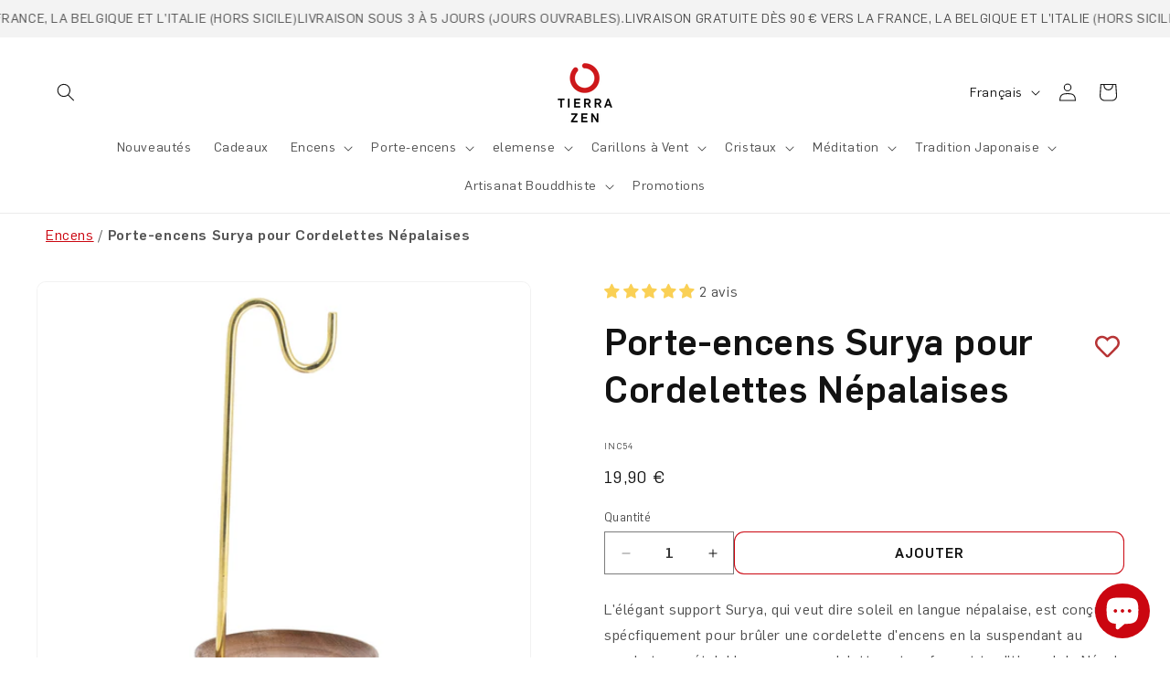

--- FILE ---
content_type: text/html; charset=utf-8
request_url: https://tierrazen.com/fr/products/incensario-surya-para-incienso-de-cuerda
body_size: 106212
content:
<!doctype html>
<html class="js" lang="fr">
  <head>
    <script src="//tierrazen.com/cdn/shop/files/pandectes-rules.js?v=8952590187506189673"></script>

    <meta charset="utf-8">
    <meta http-equiv="X-UA-Compatible" content="IE=edge">
    <meta name="viewport" content="width=device-width,initial-scale=1">
    <meta name="theme-color" content="">
    <link rel="canonical" href="https://tierrazen.com/fr/products/incensario-surya-para-incienso-de-cuerda"><link rel="icon" type="image/png" href="//tierrazen.com/cdn/shop/files/TZ_favicon.jpg?crop=center&height=32&v=1676957978&width=32"><link rel="preconnect" href="https://fonts.shopifycdn.com" crossorigin><title>
      Porte-encens Surya pour Cordelettes Népalaises
 &ndash; Tierra Zen</title>

    
      <meta name="description" content="L&#39;élégant support Surya, qui veut dire soleil en langue népalaise, est conçu spécfiquement pour brûler une cordelette d&#39;encens en la suspendant au crochet en métal. L&#39;encens en cordelette est un format traditionnel du Népal, où il est utilisé depuis des siècles. Chaque cordelette est fabriquée en plaçant une poudre d&#39;i">
    

    

<meta property="og:site_name" content="Tierra Zen">
<meta property="og:url" content="https://tierrazen.com/fr/products/incensario-surya-para-incienso-de-cuerda">
<meta property="og:title" content="Porte-encens Surya pour Cordelettes Népalaises">
<meta property="og:type" content="product">
<meta property="og:description" content="L&#39;élégant support Surya, qui veut dire soleil en langue népalaise, est conçu spécfiquement pour brûler une cordelette d&#39;encens en la suspendant au crochet en métal. L&#39;encens en cordelette est un format traditionnel du Népal, où il est utilisé depuis des siècles. Chaque cordelette est fabriquée en plaçant une poudre d&#39;i"><meta property="og:image" content="http://tierrazen.com/cdn/shop/files/INC54_1_Portada_5de1aac4-2eef-47bf-84c7-860d229372fa.jpg?v=1742558792">
  <meta property="og:image:secure_url" content="https://tierrazen.com/cdn/shop/files/INC54_1_Portada_5de1aac4-2eef-47bf-84c7-860d229372fa.jpg?v=1742558792">
  <meta property="og:image:width" content="3805">
  <meta property="og:image:height" content="3460"><meta property="og:price:amount" content="19,90">
  <meta property="og:price:currency" content="EUR"><meta name="twitter:card" content="summary_large_image">
<meta name="twitter:title" content="Porte-encens Surya pour Cordelettes Népalaises">
<meta name="twitter:description" content="L&#39;élégant support Surya, qui veut dire soleil en langue népalaise, est conçu spécfiquement pour brûler une cordelette d&#39;encens en la suspendant au crochet en métal. L&#39;encens en cordelette est un format traditionnel du Népal, où il est utilisé depuis des siècles. Chaque cordelette est fabriquée en plaçant une poudre d&#39;i">


    <script src="//tierrazen.com/cdn/shop/t/4/assets/constants.js?v=132983761750457495441741324587" defer="defer"></script>
    <script src="//tierrazen.com/cdn/shop/t/4/assets/pubsub.js?v=25310214064522200911741324589" defer="defer"></script>
    <script src="//tierrazen.com/cdn/shop/t/4/assets/global.js?v=97691134275825484451763355858" defer="defer"></script>
    <script src="//tierrazen.com/cdn/shop/t/4/assets/details-disclosure.js?v=13653116266235556501741324589" defer="defer"></script>
    <script src="//tierrazen.com/cdn/shop/t/4/assets/details-modal.js?v=25581673532751508451741324589" defer="defer"></script>
    <script src="//tierrazen.com/cdn/shop/t/4/assets/search-form.js?v=133129549252120666541741324595" defer="defer"></script><script>window.performance && window.performance.mark && window.performance.mark('shopify.content_for_header.start');</script><meta name="google-site-verification" content="a3I9p7sNfaFD0D2qy8Oy5TISORIYf7AsEPZpzVSykz0">
<meta name="facebook-domain-verification" content="69qxrsxpnjudxteu8j98pqc71o0ttk">
<meta id="shopify-digital-wallet" name="shopify-digital-wallet" content="/67338928442/digital_wallets/dialog">
<meta name="shopify-checkout-api-token" content="456c8282503181fd6cc60043d2995292">
<meta id="in-context-paypal-metadata" data-shop-id="67338928442" data-venmo-supported="false" data-environment="production" data-locale="fr_FR" data-paypal-v4="true" data-currency="EUR">
<link rel="alternate" type="application/json+oembed" href="https://tierrazen.com/fr/products/incensario-surya-para-incienso-de-cuerda.oembed">
<script async="async" src="/checkouts/internal/preloads.js?locale=fr-ES"></script>
<link rel="preconnect" href="https://shop.app" crossorigin="anonymous">
<script async="async" src="https://shop.app/checkouts/internal/preloads.js?locale=fr-ES&shop_id=67338928442" crossorigin="anonymous"></script>
<script id="apple-pay-shop-capabilities" type="application/json">{"shopId":67338928442,"countryCode":"ES","currencyCode":"EUR","merchantCapabilities":["supports3DS"],"merchantId":"gid:\/\/shopify\/Shop\/67338928442","merchantName":"Tierra Zen","requiredBillingContactFields":["postalAddress","email","phone"],"requiredShippingContactFields":["postalAddress","email","phone"],"shippingType":"shipping","supportedNetworks":["visa","maestro","masterCard","amex"],"total":{"type":"pending","label":"Tierra Zen","amount":"1.00"},"shopifyPaymentsEnabled":true,"supportsSubscriptions":true}</script>
<script id="shopify-features" type="application/json">{"accessToken":"456c8282503181fd6cc60043d2995292","betas":["rich-media-storefront-analytics"],"domain":"tierrazen.com","predictiveSearch":true,"shopId":67338928442,"locale":"fr"}</script>
<script>var Shopify = Shopify || {};
Shopify.shop = "tierrazen.myshopify.com";
Shopify.locale = "fr";
Shopify.currency = {"active":"EUR","rate":"1.0"};
Shopify.country = "ES";
Shopify.theme = {"name":"tierrazen-v2\/master","id":178356191555,"schema_name":"Dawn","schema_version":"15.2.0","theme_store_id":null,"role":"main"};
Shopify.theme.handle = "null";
Shopify.theme.style = {"id":null,"handle":null};
Shopify.cdnHost = "tierrazen.com/cdn";
Shopify.routes = Shopify.routes || {};
Shopify.routes.root = "/fr/";</script>
<script type="module">!function(o){(o.Shopify=o.Shopify||{}).modules=!0}(window);</script>
<script>!function(o){function n(){var o=[];function n(){o.push(Array.prototype.slice.apply(arguments))}return n.q=o,n}var t=o.Shopify=o.Shopify||{};t.loadFeatures=n(),t.autoloadFeatures=n()}(window);</script>
<script>
  window.ShopifyPay = window.ShopifyPay || {};
  window.ShopifyPay.apiHost = "shop.app\/pay";
  window.ShopifyPay.redirectState = null;
</script>
<script id="shop-js-analytics" type="application/json">{"pageType":"product"}</script>
<script defer="defer" async type="module" src="//tierrazen.com/cdn/shopifycloud/shop-js/modules/v2/client.init-shop-cart-sync_XvpUV7qp.fr.esm.js"></script>
<script defer="defer" async type="module" src="//tierrazen.com/cdn/shopifycloud/shop-js/modules/v2/chunk.common_C2xzKNNs.esm.js"></script>
<script type="module">
  await import("//tierrazen.com/cdn/shopifycloud/shop-js/modules/v2/client.init-shop-cart-sync_XvpUV7qp.fr.esm.js");
await import("//tierrazen.com/cdn/shopifycloud/shop-js/modules/v2/chunk.common_C2xzKNNs.esm.js");

  window.Shopify.SignInWithShop?.initShopCartSync?.({"fedCMEnabled":true,"windoidEnabled":true});

</script>
<script>
  window.Shopify = window.Shopify || {};
  if (!window.Shopify.featureAssets) window.Shopify.featureAssets = {};
  window.Shopify.featureAssets['shop-js'] = {"shop-cart-sync":["modules/v2/client.shop-cart-sync_C66VAAYi.fr.esm.js","modules/v2/chunk.common_C2xzKNNs.esm.js"],"init-fed-cm":["modules/v2/client.init-fed-cm_By4eIqYa.fr.esm.js","modules/v2/chunk.common_C2xzKNNs.esm.js"],"shop-button":["modules/v2/client.shop-button_Bz0N9rYp.fr.esm.js","modules/v2/chunk.common_C2xzKNNs.esm.js"],"shop-cash-offers":["modules/v2/client.shop-cash-offers_B90ok608.fr.esm.js","modules/v2/chunk.common_C2xzKNNs.esm.js","modules/v2/chunk.modal_7MqWQJ87.esm.js"],"init-windoid":["modules/v2/client.init-windoid_CdJe_Ee3.fr.esm.js","modules/v2/chunk.common_C2xzKNNs.esm.js"],"shop-toast-manager":["modules/v2/client.shop-toast-manager_kCJHoUCw.fr.esm.js","modules/v2/chunk.common_C2xzKNNs.esm.js"],"init-shop-email-lookup-coordinator":["modules/v2/client.init-shop-email-lookup-coordinator_BPuRLqHy.fr.esm.js","modules/v2/chunk.common_C2xzKNNs.esm.js"],"init-shop-cart-sync":["modules/v2/client.init-shop-cart-sync_XvpUV7qp.fr.esm.js","modules/v2/chunk.common_C2xzKNNs.esm.js"],"avatar":["modules/v2/client.avatar_BTnouDA3.fr.esm.js"],"pay-button":["modules/v2/client.pay-button_CmFhG2BZ.fr.esm.js","modules/v2/chunk.common_C2xzKNNs.esm.js"],"init-customer-accounts":["modules/v2/client.init-customer-accounts_C5-IhKGM.fr.esm.js","modules/v2/client.shop-login-button_DrlPOW6Z.fr.esm.js","modules/v2/chunk.common_C2xzKNNs.esm.js","modules/v2/chunk.modal_7MqWQJ87.esm.js"],"init-shop-for-new-customer-accounts":["modules/v2/client.init-shop-for-new-customer-accounts_Cv1WqR1n.fr.esm.js","modules/v2/client.shop-login-button_DrlPOW6Z.fr.esm.js","modules/v2/chunk.common_C2xzKNNs.esm.js","modules/v2/chunk.modal_7MqWQJ87.esm.js"],"shop-login-button":["modules/v2/client.shop-login-button_DrlPOW6Z.fr.esm.js","modules/v2/chunk.common_C2xzKNNs.esm.js","modules/v2/chunk.modal_7MqWQJ87.esm.js"],"init-customer-accounts-sign-up":["modules/v2/client.init-customer-accounts-sign-up_Dqgdz3C3.fr.esm.js","modules/v2/client.shop-login-button_DrlPOW6Z.fr.esm.js","modules/v2/chunk.common_C2xzKNNs.esm.js","modules/v2/chunk.modal_7MqWQJ87.esm.js"],"shop-follow-button":["modules/v2/client.shop-follow-button_D7RRykwK.fr.esm.js","modules/v2/chunk.common_C2xzKNNs.esm.js","modules/v2/chunk.modal_7MqWQJ87.esm.js"],"checkout-modal":["modules/v2/client.checkout-modal_NILs_SXn.fr.esm.js","modules/v2/chunk.common_C2xzKNNs.esm.js","modules/v2/chunk.modal_7MqWQJ87.esm.js"],"lead-capture":["modules/v2/client.lead-capture_CSmE_fhP.fr.esm.js","modules/v2/chunk.common_C2xzKNNs.esm.js","modules/v2/chunk.modal_7MqWQJ87.esm.js"],"shop-login":["modules/v2/client.shop-login_CKcjyRl_.fr.esm.js","modules/v2/chunk.common_C2xzKNNs.esm.js","modules/v2/chunk.modal_7MqWQJ87.esm.js"],"payment-terms":["modules/v2/client.payment-terms_eoGasybT.fr.esm.js","modules/v2/chunk.common_C2xzKNNs.esm.js","modules/v2/chunk.modal_7MqWQJ87.esm.js"]};
</script>
<script>(function() {
  var isLoaded = false;
  function asyncLoad() {
    if (isLoaded) return;
    isLoaded = true;
    var urls = ["https:\/\/wishlisthero-assets.revampco.com\/store-front\/bundle2.js?shop=tierrazen.myshopify.com","https:\/\/cdn-app.sealsubscriptions.com\/shopify\/public\/js\/sealsubscriptions.js?shop=tierrazen.myshopify.com","\/\/cdn.shopify.com\/proxy\/f12f192e14b9408ac5947a250498909184c7c969c7b598283ae585b76ed4b906\/api.goaffpro.com\/loader.js?shop=tierrazen.myshopify.com\u0026sp-cache-control=cHVibGljLCBtYXgtYWdlPTkwMA"];
    for (var i = 0; i < urls.length; i++) {
      var s = document.createElement('script');
      s.type = 'text/javascript';
      s.async = true;
      s.src = urls[i];
      var x = document.getElementsByTagName('script')[0];
      x.parentNode.insertBefore(s, x);
    }
  };
  if(window.attachEvent) {
    window.attachEvent('onload', asyncLoad);
  } else {
    window.addEventListener('load', asyncLoad, false);
  }
})();</script>
<script id="__st">var __st={"a":67338928442,"offset":3600,"reqid":"025529f7-1e67-4adc-a122-a78c86853d6c-1768613474","pageurl":"tierrazen.com\/fr\/products\/incensario-surya-para-incienso-de-cuerda","u":"962e124a4992","p":"product","rtyp":"product","rid":8731847229763};</script>
<script>window.ShopifyPaypalV4VisibilityTracking = true;</script>
<script id="captcha-bootstrap">!function(){'use strict';const t='contact',e='account',n='new_comment',o=[[t,t],['blogs',n],['comments',n],[t,'customer']],c=[[e,'customer_login'],[e,'guest_login'],[e,'recover_customer_password'],[e,'create_customer']],r=t=>t.map((([t,e])=>`form[action*='/${t}']:not([data-nocaptcha='true']) input[name='form_type'][value='${e}']`)).join(','),a=t=>()=>t?[...document.querySelectorAll(t)].map((t=>t.form)):[];function s(){const t=[...o],e=r(t);return a(e)}const i='password',u='form_key',d=['recaptcha-v3-token','g-recaptcha-response','h-captcha-response',i],f=()=>{try{return window.sessionStorage}catch{return}},m='__shopify_v',_=t=>t.elements[u];function p(t,e,n=!1){try{const o=window.sessionStorage,c=JSON.parse(o.getItem(e)),{data:r}=function(t){const{data:e,action:n}=t;return t[m]||n?{data:e,action:n}:{data:t,action:n}}(c);for(const[e,n]of Object.entries(r))t.elements[e]&&(t.elements[e].value=n);n&&o.removeItem(e)}catch(o){console.error('form repopulation failed',{error:o})}}const l='form_type',E='cptcha';function T(t){t.dataset[E]=!0}const w=window,h=w.document,L='Shopify',v='ce_forms',y='captcha';let A=!1;((t,e)=>{const n=(g='f06e6c50-85a8-45c8-87d0-21a2b65856fe',I='https://cdn.shopify.com/shopifycloud/storefront-forms-hcaptcha/ce_storefront_forms_captcha_hcaptcha.v1.5.2.iife.js',D={infoText:'Protégé par hCaptcha',privacyText:'Confidentialité',termsText:'Conditions'},(t,e,n)=>{const o=w[L][v],c=o.bindForm;if(c)return c(t,g,e,D).then(n);var r;o.q.push([[t,g,e,D],n]),r=I,A||(h.body.append(Object.assign(h.createElement('script'),{id:'captcha-provider',async:!0,src:r})),A=!0)});var g,I,D;w[L]=w[L]||{},w[L][v]=w[L][v]||{},w[L][v].q=[],w[L][y]=w[L][y]||{},w[L][y].protect=function(t,e){n(t,void 0,e),T(t)},Object.freeze(w[L][y]),function(t,e,n,w,h,L){const[v,y,A,g]=function(t,e,n){const i=e?o:[],u=t?c:[],d=[...i,...u],f=r(d),m=r(i),_=r(d.filter((([t,e])=>n.includes(e))));return[a(f),a(m),a(_),s()]}(w,h,L),I=t=>{const e=t.target;return e instanceof HTMLFormElement?e:e&&e.form},D=t=>v().includes(t);t.addEventListener('submit',(t=>{const e=I(t);if(!e)return;const n=D(e)&&!e.dataset.hcaptchaBound&&!e.dataset.recaptchaBound,o=_(e),c=g().includes(e)&&(!o||!o.value);(n||c)&&t.preventDefault(),c&&!n&&(function(t){try{if(!f())return;!function(t){const e=f();if(!e)return;const n=_(t);if(!n)return;const o=n.value;o&&e.removeItem(o)}(t);const e=Array.from(Array(32),(()=>Math.random().toString(36)[2])).join('');!function(t,e){_(t)||t.append(Object.assign(document.createElement('input'),{type:'hidden',name:u})),t.elements[u].value=e}(t,e),function(t,e){const n=f();if(!n)return;const o=[...t.querySelectorAll(`input[type='${i}']`)].map((({name:t})=>t)),c=[...d,...o],r={};for(const[a,s]of new FormData(t).entries())c.includes(a)||(r[a]=s);n.setItem(e,JSON.stringify({[m]:1,action:t.action,data:r}))}(t,e)}catch(e){console.error('failed to persist form',e)}}(e),e.submit())}));const S=(t,e)=>{t&&!t.dataset[E]&&(n(t,e.some((e=>e===t))),T(t))};for(const o of['focusin','change'])t.addEventListener(o,(t=>{const e=I(t);D(e)&&S(e,y())}));const B=e.get('form_key'),M=e.get(l),P=B&&M;t.addEventListener('DOMContentLoaded',(()=>{const t=y();if(P)for(const e of t)e.elements[l].value===M&&p(e,B);[...new Set([...A(),...v().filter((t=>'true'===t.dataset.shopifyCaptcha))])].forEach((e=>S(e,t)))}))}(h,new URLSearchParams(w.location.search),n,t,e,['guest_login'])})(!0,!0)}();</script>
<script integrity="sha256-4kQ18oKyAcykRKYeNunJcIwy7WH5gtpwJnB7kiuLZ1E=" data-source-attribution="shopify.loadfeatures" defer="defer" src="//tierrazen.com/cdn/shopifycloud/storefront/assets/storefront/load_feature-a0a9edcb.js" crossorigin="anonymous"></script>
<script crossorigin="anonymous" defer="defer" src="//tierrazen.com/cdn/shopifycloud/storefront/assets/shopify_pay/storefront-65b4c6d7.js?v=20250812"></script>
<script data-source-attribution="shopify.dynamic_checkout.dynamic.init">var Shopify=Shopify||{};Shopify.PaymentButton=Shopify.PaymentButton||{isStorefrontPortableWallets:!0,init:function(){window.Shopify.PaymentButton.init=function(){};var t=document.createElement("script");t.src="https://tierrazen.com/cdn/shopifycloud/portable-wallets/latest/portable-wallets.fr.js",t.type="module",document.head.appendChild(t)}};
</script>
<script data-source-attribution="shopify.dynamic_checkout.buyer_consent">
  function portableWalletsHideBuyerConsent(e){var t=document.getElementById("shopify-buyer-consent"),n=document.getElementById("shopify-subscription-policy-button");t&&n&&(t.classList.add("hidden"),t.setAttribute("aria-hidden","true"),n.removeEventListener("click",e))}function portableWalletsShowBuyerConsent(e){var t=document.getElementById("shopify-buyer-consent"),n=document.getElementById("shopify-subscription-policy-button");t&&n&&(t.classList.remove("hidden"),t.removeAttribute("aria-hidden"),n.addEventListener("click",e))}window.Shopify?.PaymentButton&&(window.Shopify.PaymentButton.hideBuyerConsent=portableWalletsHideBuyerConsent,window.Shopify.PaymentButton.showBuyerConsent=portableWalletsShowBuyerConsent);
</script>
<script data-source-attribution="shopify.dynamic_checkout.cart.bootstrap">document.addEventListener("DOMContentLoaded",(function(){function t(){return document.querySelector("shopify-accelerated-checkout-cart, shopify-accelerated-checkout")}if(t())Shopify.PaymentButton.init();else{new MutationObserver((function(e,n){t()&&(Shopify.PaymentButton.init(),n.disconnect())})).observe(document.body,{childList:!0,subtree:!0})}}));
</script>
<link id="shopify-accelerated-checkout-styles" rel="stylesheet" media="screen" href="https://tierrazen.com/cdn/shopifycloud/portable-wallets/latest/accelerated-checkout-backwards-compat.css" crossorigin="anonymous">
<style id="shopify-accelerated-checkout-cart">
        #shopify-buyer-consent {
  margin-top: 1em;
  display: inline-block;
  width: 100%;
}

#shopify-buyer-consent.hidden {
  display: none;
}

#shopify-subscription-policy-button {
  background: none;
  border: none;
  padding: 0;
  text-decoration: underline;
  font-size: inherit;
  cursor: pointer;
}

#shopify-subscription-policy-button::before {
  box-shadow: none;
}

      </style>
<script id="sections-script" data-sections="header" defer="defer" src="//tierrazen.com/cdn/shop/t/4/compiled_assets/scripts.js?v=8870"></script>
<script>window.performance && window.performance.mark && window.performance.mark('shopify.content_for_header.end');</script>
<link rel="alternate" hreflang="es" href="https://tierrazen.com/products/incensario-surya-para-incienso-de-cuerda">
    <link rel="alternate" hreflang="en" href="https://tierrazen.com/en/products/incensario-surya-para-incienso-de-cuerda">
    <link rel="alternate" hreflang="fr" href="https://tierrazen.com/fr/products/incensario-surya-para-incienso-de-cuerda">
    <link rel="alternate" hreflang="de" href="https://tierrazen.com/de/products/incensario-surya-para-incienso-de-cuerda">
    <link rel="alternate" hreflang="it" href="https://tierrazen.com/it/products/incensario-surya-para-incienso-de-cuerda">
    <link rel="alternate" hreflang="pt" href="https://tierrazen.com/pt/products/incensario-surya-para-incienso-de-cuerda">
    <link rel="alternate" hreflang="x-default" href="https://tierrazen.com/products/incensario-surya-para-incienso-de-cuerda">

    <style data-shopify>
      @font-face {
        font-family: 'Flama';
        src: url('//tierrazen.com/cdn/shop/t/4/assets/Flama-Light.eot?v=107990965903557117871741326722');
        src: url('//tierrazen.com/cdn/shop/t/4/assets/Flama-Light.eot?v=107990965903557117871741326722?#iefix') format('embedded-opentype'), url('//tierrazen.com/cdn/shop/t/4/assets/Flama-Light.woff2?v=164252871611020636321741326726') format('woff2'),
          url('//tierrazen.com/cdn/shop/t/4/assets/Flama-Light.woff?v=84569714938596493391741326725') format('woff'), url('//tierrazen.com/cdn/shop/t/4/assets/Flama-Light.ttf?v=41789558258740687751741326725') format('truetype'),
          url('//tierrazen.com/cdn/shop/t/4/assets/Flama-Light.svg?v=32380183850483409651741326723#Flama-Light') format('svg');
        font-weight: 300;
        font-style: normal;
        font-display: swap;
      }

      @font-face {
        font-family: 'Flama';
        src: url('//tierrazen.com/cdn/shop/t/4/assets/Flama-Medium.eot?v=127234620036508188891741326728');
        src: url('//tierrazen.com/cdn/shop/t/4/assets/Flama-Medium.eot?v=127234620036508188891741326728?#iefix') format('embedded-opentype'), url('//tierrazen.com/cdn/shop/t/4/assets/Flama-Medium.woff2?v=155934173046825264401741326731') format('woff2'),
          url('//tierrazen.com/cdn/shop/t/4/assets/Flama-Medium.woff?v=142293166525377978671741326731') format('woff'), url('//tierrazen.com/cdn/shop/t/4/assets/Flama-Medium.ttf?v=130890561261753203241741326730') format('truetype'),
          url('//tierrazen.com/cdn/shop/t/4/assets/Flama-Medium.svg?v=101123408542914557541741326729#Flama-Medium') format('svg');
        font-weight: 500;
        font-style: normal;
        font-display: swap;
      }

      @font-face {
        font-family: 'Flama';
        src: url('//tierrazen.com/cdn/shop/t/4/assets/Flama-Book.eot?v=145229201358975248021741326716');
        src: url('//tierrazen.com/cdn/shop/t/4/assets/Flama-Book.eot?v=145229201358975248021741326716?#iefix') format('embedded-opentype'), url('//tierrazen.com/cdn/shop/t/4/assets/Flama-Book.woff2?v=108551962329316234531741326721') format('woff2'),
          url('//tierrazen.com/cdn/shop/t/4/assets/Flama-Book.woff?v=115606139319085297501741326720') format('woff'), url('//tierrazen.com/cdn/shop/t/4/assets/Flama-Book.ttf?v=101990205378765083171741326719') format('truetype'),
          url('//tierrazen.com/cdn/shop/t/4/assets/Flama-Book.svg?v=121529735671884028921741326718#Flama-Book') format('svg');
        font-weight: normal;
        font-style: normal;
        font-display: swap;
      }

      
        :root,
        .color-scheme-1 {
          --color-background: 255,255,255;
        
          --gradient-background: #ffffff;
        

        

        --color-foreground: 18,18,18;
        --color-background-contrast: 191,191,191;
        --color-shadow: 18,18,18;
        --color-button: 255,255,255;
        --color-button-text: 18,18,18;
        --color-secondary-button: 255,255,255;
        --color-secondary-button-text: 203,6,16;
        --color-link: 203,6,16;
        --color-badge-foreground: 18,18,18;
        --color-badge-background: 255,255,255;
        --color-badge-border: 18,18,18;
        --payment-terms-background-color: rgb(255 255 255);
      }
      
        
        .color-scheme-2 {
          --color-background: 243,243,243;
        
          --gradient-background: #f3f3f3;
        

        

        --color-foreground: 18,18,18;
        --color-background-contrast: 179,179,179;
        --color-shadow: 18,18,18;
        --color-button: 243,243,243;
        --color-button-text: 18,18,18;
        --color-secondary-button: 243,243,243;
        --color-secondary-button-text: 203,6,16;
        --color-link: 203,6,16;
        --color-badge-foreground: 18,18,18;
        --color-badge-background: 243,243,243;
        --color-badge-border: 18,18,18;
        --payment-terms-background-color: rgb(243 243 243);
      }
      
        
        .color-scheme-3 {
          --color-background: 247,232,232;
        
          --gradient-background: #f7e8e8;
        

        

        --color-foreground: 18,18,18;
        --color-background-contrast: 214,137,137;
        --color-shadow: 18,18,18;
        --color-button: 255,255,255;
        --color-button-text: 18,18,18;
        --color-secondary-button: 247,232,232;
        --color-secondary-button-text: 203,6,16;
        --color-link: 203,6,16;
        --color-badge-foreground: 18,18,18;
        --color-badge-background: 247,232,232;
        --color-badge-border: 18,18,18;
        --payment-terms-background-color: rgb(247 232 232);
      }
      
        
        .color-scheme-4 {
          --color-background: 46,46,46;
        
          --gradient-background: #2e2e2e;
        

        

        --color-foreground: 255,255,255;
        --color-background-contrast: 59,59,59;
        --color-shadow: 18,18,18;
        --color-button: 203,6,16;
        --color-button-text: 255,255,255;
        --color-secondary-button: 46,46,46;
        --color-secondary-button-text: 203,6,16;
        --color-link: 203,6,16;
        --color-badge-foreground: 255,255,255;
        --color-badge-background: 46,46,46;
        --color-badge-border: 255,255,255;
        --payment-terms-background-color: rgb(46 46 46);
      }
      
        
        .color-scheme-5 {
          --color-background: 250,245,239;
        
          --gradient-background: #faf5ef;
        

        

        --color-foreground: 46,46,46;
        --color-background-contrast: 220,184,142;
        --color-shadow: 18,18,18;
        --color-button: 203,6,16;
        --color-button-text: 255,255,255;
        --color-secondary-button: 250,245,239;
        --color-secondary-button-text: 203,6,16;
        --color-link: 203,6,16;
        --color-badge-foreground: 46,46,46;
        --color-badge-background: 250,245,239;
        --color-badge-border: 46,46,46;
        --payment-terms-background-color: rgb(250 245 239);
      }
      
        
        .color-scheme-b273509a-98d2-4e12-8d0d-3cb6d52534d4 {
          --color-background: 236,232,223;
        
          --gradient-background: #ece8df;
        

        

        --color-foreground: 18,18,18;
        --color-background-contrast: 189,174,143;
        --color-shadow: 18,18,18;
        --color-button: 203,6,16;
        --color-button-text: 255,255,255;
        --color-secondary-button: 236,232,223;
        --color-secondary-button-text: 203,6,16;
        --color-link: 203,6,16;
        --color-badge-foreground: 18,18,18;
        --color-badge-background: 236,232,223;
        --color-badge-border: 18,18,18;
        --payment-terms-background-color: rgb(236 232 223);
      }
      
        
        .color-scheme-abf35c7e-6c68-4c04-9271-4516e5b80c79 {
          --color-background: 255,255,255;
        
          --gradient-background: #ffffff;
        

        

        --color-foreground: 18,18,18;
        --color-background-contrast: 191,191,191;
        --color-shadow: 18,18,18;
        --color-button: 203,6,16;
        --color-button-text: 255,255,255;
        --color-secondary-button: 255,255,255;
        --color-secondary-button-text: 203,6,16;
        --color-link: 203,6,16;
        --color-badge-foreground: 18,18,18;
        --color-badge-background: 255,255,255;
        --color-badge-border: 18,18,18;
        --payment-terms-background-color: rgb(255 255 255);
      }
      
        
        .color-scheme-1a559978-7153-41c6-b30f-b9e20efa1d8b {
          --color-background: 247,232,232;
        
          --gradient-background: #f7e8e8;
        

        

        --color-foreground: 18,18,18;
        --color-background-contrast: 214,137,137;
        --color-shadow: 18,18,18;
        --color-button: 203,6,16;
        --color-button-text: 255,255,255;
        --color-secondary-button: 247,232,232;
        --color-secondary-button-text: 203,6,16;
        --color-link: 203,6,16;
        --color-badge-foreground: 18,18,18;
        --color-badge-background: 247,232,232;
        --color-badge-border: 18,18,18;
        --payment-terms-background-color: rgb(247 232 232);
      }
      
        
        .color-scheme-bacd4e18-c2d7-4dc6-a28e-a1d311587b59 {
          --color-background: 255,255,255;
        
          --gradient-background: #ffffff;
        

        

        --color-foreground: 203,6,16;
        --color-background-contrast: 191,191,191;
        --color-shadow: 18,18,18;
        --color-button: 255,255,255;
        --color-button-text: 18,18,18;
        --color-secondary-button: 255,255,255;
        --color-secondary-button-text: 203,6,16;
        --color-link: 203,6,16;
        --color-badge-foreground: 203,6,16;
        --color-badge-background: 255,255,255;
        --color-badge-border: 203,6,16;
        --payment-terms-background-color: rgb(255 255 255);
      }
      
        
        .color-scheme-be7cb36b-dd36-4bc3-bbdf-6eab8800744d {
          --color-background: 46,46,46;
        
          --gradient-background: #2e2e2e;
        

        

        --color-foreground: 247,232,232;
        --color-background-contrast: 59,59,59;
        --color-shadow: 18,18,18;
        --color-button: 255,255,255;
        --color-button-text: 18,18,18;
        --color-secondary-button: 46,46,46;
        --color-secondary-button-text: 203,6,16;
        --color-link: 203,6,16;
        --color-badge-foreground: 247,232,232;
        --color-badge-background: 46,46,46;
        --color-badge-border: 247,232,232;
        --payment-terms-background-color: rgb(46 46 46);
      }
      
        
        .color-scheme-1d92cc56-04f5-41dd-bd2d-8e0fd3c907e8 {
          --color-background: 236,236,236;
        
          --gradient-background: #ececec;
        

        

        --color-foreground: 18,18,18;
        --color-background-contrast: 172,172,172;
        --color-shadow: 18,18,18;
        --color-button: 18,18,18;
        --color-button-text: 255,255,255;
        --color-secondary-button: 236,236,236;
        --color-secondary-button-text: 18,18,18;
        --color-link: 18,18,18;
        --color-badge-foreground: 18,18,18;
        --color-badge-background: 236,236,236;
        --color-badge-border: 18,18,18;
        --payment-terms-background-color: rgb(236 236 236);
      }
      

      body, .color-scheme-1, .color-scheme-2, .color-scheme-3, .color-scheme-4, .color-scheme-5, .color-scheme-b273509a-98d2-4e12-8d0d-3cb6d52534d4, .color-scheme-abf35c7e-6c68-4c04-9271-4516e5b80c79, .color-scheme-1a559978-7153-41c6-b30f-b9e20efa1d8b, .color-scheme-bacd4e18-c2d7-4dc6-a28e-a1d311587b59, .color-scheme-be7cb36b-dd36-4bc3-bbdf-6eab8800744d, .color-scheme-1d92cc56-04f5-41dd-bd2d-8e0fd3c907e8 {
        color: rgba(var(--color-foreground), 0.75);
        background-color: rgb(var(--color-background));
      }

      :root {
        --font-body-family: 'Flama', 'Arial';
        --font-body-style: normal;
        --font-body-weight: normal;
        --font-body-weight-bold: 500;

        --font-heading-family: 'Flama', 'Arial';
        --font-heading-style: normal;
        --font-heading-weight: 500;

        --font-body-scale: 1.0;
        --font-heading-scale: 1.0;

        --media-padding: px;
        --media-border-opacity: 0.05;
        --media-border-width: 1px;
        --media-radius: 10px;
        --media-shadow-opacity: 0.0;
        --media-shadow-horizontal-offset: 0px;
        --media-shadow-vertical-offset: 4px;
        --media-shadow-blur-radius: 5px;
        --media-shadow-visible: 0;

        --page-width: 160rem;
        --page-width-margin: 0rem;

        --product-card-image-padding: 0.0rem;
        --product-card-corner-radius: 0.0rem;
        --product-card-text-alignment: center;
        --product-card-border-width: 0.0rem;
        --product-card-border-opacity: 0.1;
        --product-card-shadow-opacity: 0.0;
        --product-card-shadow-visible: 0;
        --product-card-shadow-horizontal-offset: 0.0rem;
        --product-card-shadow-vertical-offset: 0.4rem;
        --product-card-shadow-blur-radius: 0.5rem;

        --collection-card-image-padding: 0.0rem;
        --collection-card-corner-radius: 0.0rem;
        --collection-card-text-alignment: left;
        --collection-card-border-width: 0.0rem;
        --collection-card-border-opacity: 0.1;
        --collection-card-shadow-opacity: 0.0;
        --collection-card-shadow-visible: 0;
        --collection-card-shadow-horizontal-offset: 0.0rem;
        --collection-card-shadow-vertical-offset: 0.4rem;
        --collection-card-shadow-blur-radius: 0.5rem;

        --blog-card-image-padding: 0.0rem;
        --blog-card-corner-radius: 0.0rem;
        --blog-card-text-alignment: left;
        --blog-card-border-width: 0.0rem;
        --blog-card-border-opacity: 0.1;
        --blog-card-shadow-opacity: 0.0;
        --blog-card-shadow-visible: 0;
        --blog-card-shadow-horizontal-offset: 0.0rem;
        --blog-card-shadow-vertical-offset: 0.4rem;
        --blog-card-shadow-blur-radius: 0.5rem;

        --badge-corner-radius: 4.0rem;

        --popup-border-width: 1px;
        --popup-border-opacity: 0.1;
        --popup-corner-radius: 10px;
        --popup-shadow-opacity: 0.05;
        --popup-shadow-horizontal-offset: 0px;
        --popup-shadow-vertical-offset: 4px;
        --popup-shadow-blur-radius: 5px;

        --drawer-border-width: 1px;
        --drawer-border-opacity: 0.1;
        --drawer-shadow-opacity: 0.0;
        --drawer-shadow-horizontal-offset: 0px;
        --drawer-shadow-vertical-offset: 4px;
        --drawer-shadow-blur-radius: 5px;

        --spacing-sections-desktop: 0px;
        --spacing-sections-mobile: 0px;

        --grid-desktop-vertical-spacing: 20px;
        --grid-desktop-horizontal-spacing: 20px;
        --grid-mobile-vertical-spacing: 10px;
        --grid-mobile-horizontal-spacing: 10px;

        --text-boxes-border-opacity: 0.1;
        --text-boxes-border-width: 0px;
        --text-boxes-radius: 0px;
        --text-boxes-shadow-opacity: 0.0;
        --text-boxes-shadow-visible: 0;
        --text-boxes-shadow-horizontal-offset: 0px;
        --text-boxes-shadow-vertical-offset: 4px;
        --text-boxes-shadow-blur-radius: 5px;

        --buttons-radius: 10px;
        --buttons-radius-outset: 11px;
        --buttons-border-width: 1px;
        --buttons-border-opacity: 1.0;
        --buttons-shadow-opacity: 0.0;
        --buttons-shadow-visible: 0;
        --buttons-shadow-horizontal-offset: 0px;
        --buttons-shadow-vertical-offset: 4px;
        --buttons-shadow-blur-radius: 5px;
        --buttons-border-offset: 0.3px;

        --inputs-radius: 0px;
        --inputs-border-width: 1px;
        --inputs-border-opacity: 0.55;
        --inputs-shadow-opacity: 0.0;
        --inputs-shadow-horizontal-offset: 0px;
        --inputs-margin-offset: 0px;
        --inputs-shadow-vertical-offset: 4px;
        --inputs-shadow-blur-radius: 5px;
        --inputs-radius-outset: 0px;

        --variant-pills-radius: 40px;
        --variant-pills-border-width: 1px;
        --variant-pills-border-opacity: 0.55;
        --variant-pills-shadow-opacity: 0.0;
        --variant-pills-shadow-horizontal-offset: 0px;
        --variant-pills-shadow-vertical-offset: 4px;
        --variant-pills-shadow-blur-radius: 5px;
      }

      *,
      *::before,
      *::after {
        box-sizing: inherit;
      }

      html {
        box-sizing: border-box;
        font-size: calc(var(--font-body-scale) * 62.5%);
        height: 100%;
      }

      body {
        display: grid;
        grid-template-rows: auto auto 1fr auto;
        grid-template-columns: 100%;
        min-height: 100%;
        margin: 0;
        font-size: 1.5rem;
        letter-spacing: 0.06rem;
        line-height: calc(1 + 0.8 / var(--font-body-scale));
        font-family: var(--font-body-family);
        font-style: var(--font-body-style);
        font-weight: var(--font-body-weight);
      }

      @media screen and (min-width: 750px) {
        body {
          font-size: 1.6rem;
        }
      }
    </style>

    <link href="//tierrazen.com/cdn/shop/t/4/assets/base.css?v=115978948389782584941751881927" rel="stylesheet" type="text/css" media="all" />
    <link href="//tierrazen.com/cdn/shop/t/4/assets/0incubalia-base.css?v=115568335703649127281766122608" rel="stylesheet" type="text/css" media="all" />
    <link rel="stylesheet" href="//tierrazen.com/cdn/shop/t/4/assets/component-cart-items.css?v=123238115697927560811741324592" media="print" onload="this.media='all'"><link href="//tierrazen.com/cdn/shop/t/4/assets/component-cart-drawer.css?v=112801333748515159671741324589" rel="stylesheet" type="text/css" media="all" />
      <link href="//tierrazen.com/cdn/shop/t/4/assets/component-cart.css?v=164708765130180853531741324590" rel="stylesheet" type="text/css" media="all" />
      <link href="//tierrazen.com/cdn/shop/t/4/assets/component-totals.css?v=15906652033866631521741324590" rel="stylesheet" type="text/css" media="all" />
      <link href="//tierrazen.com/cdn/shop/t/4/assets/component-price.css?v=70172745017360139101741324590" rel="stylesheet" type="text/css" media="all" />
      <link href="//tierrazen.com/cdn/shop/t/4/assets/component-discounts.css?v=152760482443307489271741324590" rel="stylesheet" type="text/css" media="all" />

      <link rel="preload" as="font" href="//tierrazen.com/cdn/shop/t/4/assets/Flama-Book.woff?v=115606139319085297501741326720" type="font/woff2" crossorigin>
      <link rel="preload" as="font" href="//tierrazen.com/cdn/shop/t/4/assets/Flama-Light.woff?v=84569714938596493391741326725" type="font/woff2" crossorigin>
      <link rel="preload" as="font" href="//tierrazen.com/cdn/shop/t/4/assets/Flama-Medium.woff?v=142293166525377978671741326731" type="font/woff2" crossorigin>
      
<link href="//tierrazen.com/cdn/shop/t/4/assets/component-localization-form.css?v=170315343355214948141741324592" rel="stylesheet" type="text/css" media="all" />
      <script src="//tierrazen.com/cdn/shop/t/4/assets/localization-form.js?v=144176611646395275351741324590" defer="defer"></script><link
        rel="stylesheet"
        href="//tierrazen.com/cdn/shop/t/4/assets/component-predictive-search.css?v=118923337488134913561741324591"
        media="print"
        onload="this.media='all'"
      ><script>
      if (Shopify.designMode) {
        document.documentElement.classList.add('shopify-design-mode');
      }
    </script>
  <!-- BEGIN app block: shopify://apps/pandectes-gdpr/blocks/banner/58c0baa2-6cc1-480c-9ea6-38d6d559556a -->
  
    
      <!-- TCF is active, scripts are loaded above -->
      
        <script>
          if (!window.PandectesRulesSettings) {
            window.PandectesRulesSettings = {"store":{"id":67338928442,"adminMode":false,"headless":false,"storefrontRootDomain":"","checkoutRootDomain":"","storefrontAccessToken":""},"banner":{"revokableTrigger":false,"cookiesBlockedByDefault":"7","hybridStrict":false,"isActive":true},"geolocation":{"brOnly":false,"caOnly":false,"euOnly":false,"jpOnly":false,"thOnly":false,"canadaOnly":false,"canadaLaw25":false,"canadaPipeda":false,"globalVisibility":true},"blocker":{"isActive":false,"googleConsentMode":{"isActive":true,"id":"","analyticsId":"","adwordsId":"","adStorageCategory":4,"analyticsStorageCategory":2,"functionalityStorageCategory":1,"personalizationStorageCategory":1,"securityStorageCategory":0,"customEvent":true,"redactData":true,"urlPassthrough":false,"dataLayerProperty":"dataLayer","waitForUpdate":500,"useNativeChannel":false},"facebookPixel":{"isActive":false,"id":"","ldu":false},"microsoft":{"isActive":false,"uetTags":""},"clarity":{},"rakuten":{"isActive":false,"cmp":false,"ccpa":false},"gpcIsActive":false,"klaviyoIsActive":false,"defaultBlocked":7,"patterns":{"whiteList":[],"blackList":{"1":[],"2":[],"4":[],"8":[]},"iframesWhiteList":[],"iframesBlackList":{"1":[],"2":[],"4":[],"8":[]},"beaconsWhiteList":[],"beaconsBlackList":{"1":[],"2":[],"4":[],"8":[]}}}};
            const rulesScript = document.createElement('script');
            window.PandectesRulesSettings.auto = true;
            rulesScript.src = "https://cdn.shopify.com/extensions/019bc749-4c9e-7aaa-abf7-8a60b2cb0053/gdpr-224/assets/pandectes-rules.js";
            const firstChild = document.head.firstChild;
            document.head.insertBefore(rulesScript, firstChild);
          }
        </script>
      
      <script>
        
          window.PandectesSettings = {"store":{"id":67338928442,"plan":"plus","theme":"tierrazen-v2/master","primaryLocale":"es","adminMode":false,"headless":false,"storefrontRootDomain":"","checkoutRootDomain":"","storefrontAccessToken":""},"tsPublished":1764246652,"declaration":{"showPurpose":false,"showProvider":false,"showDateGenerated":true},"language":{"unpublished":[],"languageMode":"Multilingual","fallbackLanguage":"es","languageDetection":"locale","languagesSupported":["fr","en","de","it","pt"]},"texts":{"managed":{"headerText":{"de":"Wir respektieren deine Privatsphäre","en":"We respect your privacy","es":"En Tierra Zen respetamos tu privacidad","fr":"Nous respectons votre vie privée","it":"Rispettiamo la tua privacy","pt":"Nós respeitamos sua privacidade"},"consentText":{"de":"Diese Website verwendet Cookies, um Ihnen das beste Erlebnis zu bieten.","en":"This website uses cookies to ensure you get the best experience.","es":"Este sitio web utiliza cookies para garantizar que obtenga la mejor experiencia. La recopilación, el intercambio y el uso de datos personales pueden utilizarse para personalizar anuncios.","fr":"Ce site utilise des cookies pour vous garantir la meilleure expérience.","it":"Questo sito web utilizza i cookie per assicurarti la migliore esperienza.","pt":"Este site usa cookies para garantir que você obtenha a melhor experiência."},"linkText":{"de":"Mehr erfahren","en":"Learn more","es":"Política de privacidad","fr":"Apprendre encore plus","it":"Scopri di più","pt":"Saber mais"},"imprintText":{"de":"Impressum","en":"Imprint","es":"Aviso legal","fr":"Imprimer","it":"Impronta","pt":"Imprimir"},"googleLinkText":{"de":"Googles Datenschutzbestimmungen","en":"Google's Privacy Terms","es":"Términos de privacidad de Google","fr":"Conditions de confidentialité de Google","it":"Termini sulla privacy di Google","pt":"Termos de Privacidade do Google"},"allowButtonText":{"de":"Annehmen","en":"Accept","es":"Aceptar","fr":"J'accepte","it":"Accettare","pt":"Aceitar"},"denyButtonText":{"de":"Ablehnen","en":"Decline","es":"Rechazar","fr":"Déclin","it":"Declino","pt":"Declínio"},"dismissButtonText":{"de":"Okay","en":"Ok","es":"OK","fr":"D'accord","it":"Ok","pt":"OK"},"leaveSiteButtonText":{"de":"Diese Seite verlassen","en":"Leave this site","es":"Salir de este sitio","fr":"Quitter ce site","it":"Lascia questo sito","pt":"Saia deste site"},"preferencesButtonText":{"de":"Einstellungen","en":"Preferences","es":"Preferencias","fr":"Préférences","it":"Preferenze","pt":"Preferências"},"cookiePolicyText":{"de":"Cookie-Richtlinie","en":"Cookie policy","es":"Política de cookies","fr":"Politique de cookies","it":"Gestione dei Cookie","pt":"Política de Cookies"},"preferencesPopupTitleText":{"de":"Einwilligungseinstellungen verwalten","en":"Manage consent preferences","es":"Gestionar las preferencias de consentimiento","fr":"Gérer les préférences de consentement","it":"Gestire le preferenze di consenso","pt":"Gerenciar preferências de consentimento"},"preferencesPopupIntroText":{"de":"Wir verwenden Cookies, um die Funktionalität der Website zu optimieren, die Leistung zu analysieren und Ihnen ein personalisiertes Erlebnis zu bieten. Einige Cookies sind für den ordnungsgemäßen Betrieb der Website unerlässlich. Diese Cookies können nicht deaktiviert werden. In diesem Fenster können Sie Ihre Präferenzen für Cookies verwalten.","en":"We use cookies to optimize website functionality, analyze the performance, and provide personalized experience to you. Some cookies are essential to make the website operate and function correctly. Those cookies cannot be disabled. In this window you can manage your preference of cookies.","es":"Usamos cookies para optimizar la funcionalidad del sitio web, analizar el rendimiento y brindarle una experiencia personalizada. Algunas cookies son esenciales para que el sitio web funcione y funcione correctamente. Esas cookies no se pueden desactivar. En esta ventana puede administrar su preferencia de cookies.","fr":"Nous utilisons des cookies pour optimiser les fonctionnalités du site Web, analyser les performances et vous offrir une expérience personnalisée. Certains cookies sont indispensables au bon fonctionnement et au bon fonctionnement du site. Ces cookies ne peuvent pas être désactivés. Dans cette fenêtre, vous pouvez gérer votre préférence de cookies.","it":"Utilizziamo i cookie per ottimizzare la funzionalità del sito Web, analizzare le prestazioni e fornire un'esperienza personalizzata all'utente. Alcuni cookie sono essenziali per il funzionamento e il corretto funzionamento del sito web. Questi cookie non possono essere disabilitati. In questa finestra puoi gestire le tue preferenze sui cookie.","pt":"Usamos cookies para otimizar a funcionalidade do site, analisar o desempenho e fornecer uma experiência personalizada para você. Alguns cookies são essenciais para que o site funcione e funcione corretamente. Esses cookies não podem ser desativados. Nesta janela você pode gerenciar sua preferência de cookies."},"preferencesPopupSaveButtonText":{"de":"Auswahl speichern","en":"Save preferences","es":"Guardar preferencias","fr":"Enregistrer les préférences","it":"Salva preferenze","pt":"Salvar preferências"},"preferencesPopupCloseButtonText":{"de":"Schließen","en":"Close","es":"Cerrar","fr":"proche","it":"Chiudere","pt":"Fechar"},"preferencesPopupAcceptAllButtonText":{"de":"Alles Akzeptieren","en":"Accept all","es":"Aceptar todo","fr":"Accepter tout","it":"Accettare tutti","pt":"Aceitar tudo"},"preferencesPopupRejectAllButtonText":{"de":"Alles ablehnen","en":"Reject all","es":"Rechazar todo","fr":"Tout rejeter","it":"Rifiuta tutto","pt":"Rejeitar tudo"},"cookiesDetailsText":{"de":"Cookie-Details","en":"Cookies details","es":"Detalles de las cookies","fr":"Détails des cookies","it":"Dettagli sui cookie","pt":"Detalhes de cookies"},"preferencesPopupAlwaysAllowedText":{"de":"Immer erlaubt","en":"Always allowed","es":"Siempre permitido","fr":"Toujours activé","it":"sempre permesso","pt":"Sempre permitido"},"accessSectionParagraphText":{"de":"Sie haben das Recht, jederzeit auf Ihre Daten zuzugreifen.","en":"You have the right to request access to your data at any time.","es":"Tiene derecho a poder acceder a sus datos en cualquier momento.","fr":"Vous avez le droit de pouvoir accéder à vos données à tout moment.","it":"Hai il diritto di poter accedere ai tuoi dati in qualsiasi momento.","pt":"Você tem o direito de acessar seus dados a qualquer momento."},"accessSectionTitleText":{"de":"Datenübertragbarkeit","en":"Data portability","es":"Portabilidad de datos","fr":"Portabilité des données","it":"Portabilità dei dati","pt":"Portabilidade de dados"},"accessSectionAccountInfoActionText":{"de":"persönliche Daten","en":"Personal data","es":"Información personal","fr":"Données personnelles","it":"Dati personali","pt":"Dados pessoais"},"accessSectionDownloadReportActionText":{"de":"Alle Daten anfordern","en":"Request export","es":"Descargar todo","fr":"Tout télécharger","it":"Scarica tutto","pt":"Baixar tudo"},"accessSectionGDPRRequestsActionText":{"de":"Anfragen betroffener Personen","en":"Data subject requests","es":"Solicitudes de sujetos de datos","fr":"Demandes des personnes concernées","it":"Richieste dell'interessato","pt":"Solicitações de titulares de dados"},"accessSectionOrdersRecordsActionText":{"de":"Aufträge","en":"Orders","es":"Pedidos","fr":"Ordres","it":"Ordini","pt":"Pedidos"},"rectificationSectionParagraphText":{"de":"Sie haben das Recht, die Aktualisierung Ihrer Daten zu verlangen, wann immer Sie dies für angemessen halten.","en":"You have the right to request your data to be updated whenever you think it is appropriate.","es":"Tienes derecho a solicitar la actualización de tus datos siempre que lo creas oportuno.","fr":"Vous avez le droit de demander la mise à jour de vos données chaque fois que vous le jugez approprié.","it":"Hai il diritto di richiedere l'aggiornamento dei tuoi dati ogni volta che lo ritieni opportuno.","pt":"Você tem o direito de solicitar que seus dados sejam atualizados sempre que considerar apropriado."},"rectificationSectionTitleText":{"de":"Datenberichtigung","en":"Data Rectification","es":"Rectificación de datos","fr":"Rectification des données","it":"Rettifica dei dati","pt":"Retificação de Dados"},"rectificationCommentPlaceholder":{"de":"Beschreiben Sie, was Sie aktualisieren möchten","en":"Describe what you want to be updated","es":"Describe lo que quieres que se actualice","fr":"Décrivez ce que vous souhaitez mettre à jour","it":"Descrivi cosa vuoi che venga aggiornato","pt":"Descreva o que você deseja que seja atualizado"},"rectificationCommentValidationError":{"de":"Kommentar ist erforderlich","en":"Comment is required","es":"Se requiere comentario","fr":"Un commentaire est requis","it":"Il commento è obbligatorio","pt":"O comentário é obrigatório"},"rectificationSectionEditAccountActionText":{"de":"Aktualisierung anfordern","en":"Request an update","es":"Solicita una actualización","fr":"Demander une mise à jour","it":"Richiedi un aggiornamento","pt":"Solicite uma atualização"},"erasureSectionTitleText":{"de":"Recht auf Löschung","en":"Right to be forgotten","es":"Derecho al olvido","fr":"Droit à l'oubli","it":"Diritto all'oblio","pt":"Direito de ser esquecido"},"erasureSectionParagraphText":{"de":"Sie haben das Recht, die Löschung aller Ihrer Daten zu verlangen. Danach können Sie nicht mehr auf Ihr Konto zugreifen.","en":"You have the right to ask all your data to be erased. After that, you will no longer be able to access your account.","es":"Tiene derecho a solicitar la eliminación de todos sus datos. Después de eso, ya no podrá acceder a su cuenta.","fr":"Vous avez le droit de demander que toutes vos données soient effacées. Après cela, vous ne pourrez plus accéder à votre compte.","it":"Hai il diritto di chiedere la cancellazione di tutti i tuoi dati. Dopodiché, non sarai più in grado di accedere al tuo account.","pt":"Você tem o direito de solicitar que todos os seus dados sejam apagados. Depois disso, você não poderá mais acessar sua conta."},"erasureSectionRequestDeletionActionText":{"de":"Löschung personenbezogener Daten anfordern","en":"Request personal data deletion","es":"Solicitar la eliminación de datos personales","fr":"Demander la suppression des données personnelles","it":"Richiedi la cancellazione dei dati personali","pt":"Solicitar exclusão de dados pessoais"},"consentDate":{"de":"Zustimmungsdatum","en":"Consent date","es":"fecha de consentimiento","fr":"Date de consentement","it":"Data del consenso","pt":"Data de consentimento"},"consentId":{"de":"Einwilligungs-ID","en":"Consent ID","es":"ID de consentimiento","fr":"ID de consentement","it":"ID di consenso","pt":"ID de consentimento"},"consentSectionChangeConsentActionText":{"de":"Einwilligungspräferenz ändern","en":"Change consent preference","es":"Cambiar la preferencia de consentimiento","fr":"Modifier la préférence de consentement","it":"Modifica la preferenza per il consenso","pt":"Alterar preferência de consentimento"},"consentSectionConsentedText":{"de":"Sie haben der Cookie-Richtlinie dieser Website zugestimmt am","en":"You consented to the cookies policy of this website on","es":"Usted dio su consentimiento a la política de cookies de este sitio web en","fr":"Vous avez consenti à la politique de cookies de ce site Web sur","it":"Hai acconsentito alla politica sui cookie di questo sito web su","pt":"Você consentiu com a política de cookies deste site em"},"consentSectionNoConsentText":{"de":"Sie haben der Cookie-Richtlinie dieser Website nicht zugestimmt.","en":"You have not consented to the cookies policy of this website.","es":"No ha dado su consentimiento a la política de cookies de este sitio web.","fr":"Vous n'avez pas consenti à la politique de cookies de ce site Web.","it":"Non hai acconsentito alla politica sui cookie di questo sito.","pt":"Você não concordou com a política de cookies deste site."},"consentSectionTitleText":{"de":"Ihre Cookie-Einwilligung","en":"Your cookie consent","es":"Su consentimiento de cookies","fr":"Votre consentement aux cookies","it":"Il tuo consenso ai cookie","pt":"Seu consentimento de cookies"},"consentStatus":{"de":"Einwilligungspräferenz","en":"Consent preference","es":"Preferencia de consentimiento","fr":"Préférence de consentement","it":"Preferenza di consenso","pt":"preferência de consentimento"},"confirmationFailureMessage":{"de":"Ihre Anfrage wurde nicht bestätigt. Bitte versuchen Sie es erneut und wenn das Problem weiterhin besteht, wenden Sie sich an den Ladenbesitzer, um Hilfe zu erhalten","en":"Your request was not verified. Please try again and if problem persists, contact store owner for assistance","es":"Su solicitud no fue verificada. Vuelva a intentarlo y, si el problema persiste, comuníquese con el propietario de la tienda para obtener ayuda.","fr":"Votre demande n'a pas été vérifiée. Veuillez réessayer et si le problème persiste, contactez le propriétaire du magasin pour obtenir de l'aide","it":"La tua richiesta non è stata verificata. Riprova e se il problema persiste, contatta il proprietario del negozio per assistenza","pt":"Sua solicitação não foi verificada. Tente novamente e se o problema persistir, entre em contato com o proprietário da loja para obter ajuda"},"confirmationFailureTitle":{"de":"Ein Problem ist aufgetreten","en":"A problem occurred","es":"Ocurrió un problema","fr":"Un problème est survenu","it":"Si è verificato un problema","pt":"Ocorreu um problema"},"confirmationSuccessMessage":{"de":"Wir werden uns in Kürze zu Ihrem Anliegen bei Ihnen melden.","en":"We will soon get back to you as to your request.","es":"Pronto nos comunicaremos con usted en cuanto a su solicitud.","fr":"Nous reviendrons rapidement vers vous quant à votre demande.","it":"Ti risponderemo presto in merito alla tua richiesta.","pt":"Em breve entraremos em contato com você sobre sua solicitação."},"confirmationSuccessTitle":{"de":"Ihre Anfrage wurde bestätigt","en":"Your request is verified","es":"Tu solicitud está verificada","fr":"Votre demande est vérifiée","it":"La tua richiesta è verificata","pt":"Sua solicitação foi verificada"},"guestsSupportEmailFailureMessage":{"de":"Ihre Anfrage wurde nicht übermittelt. Bitte versuchen Sie es erneut und wenn das Problem weiterhin besteht, wenden Sie sich an den Shop-Inhaber, um Hilfe zu erhalten.","en":"Your request was not submitted. Please try again and if problem persists, contact store owner for assistance.","es":"Su solicitud no fue enviada. Vuelva a intentarlo y, si el problema persiste, comuníquese con el propietario de la tienda para obtener ayuda.","fr":"Votre demande n'a pas été soumise. Veuillez réessayer et si le problème persiste, contactez le propriétaire du magasin pour obtenir de l'aide.","it":"La tua richiesta non è stata inviata. Riprova e se il problema persiste, contatta il proprietario del negozio per assistenza.","pt":"Sua solicitação não foi enviada. Tente novamente e se o problema persistir, entre em contato com o proprietário da loja para obter ajuda."},"guestsSupportEmailFailureTitle":{"de":"Ein Problem ist aufgetreten","en":"A problem occurred","es":"Ocurrió un problema","fr":"Un problème est survenu","it":"Si è verificato un problema","pt":"Ocorreu um problema"},"guestsSupportEmailPlaceholder":{"de":"E-Mail-Addresse","en":"E-mail address","es":"Dirección de correo electrónico","fr":"Adresse e-mail","it":"Indirizzo email","pt":"Endereço de e-mail"},"guestsSupportEmailSuccessMessage":{"de":"Wenn Sie als Kunde dieses Shops registriert sind, erhalten Sie in Kürze eine E-Mail mit Anweisungen zum weiteren Vorgehen.","en":"If you are registered as a customer of this store, you will soon receive an email with instructions on how to proceed.","es":"Si está registrado como cliente de esta tienda, pronto recibirá un correo electrónico con instrucciones sobre cómo proceder.","fr":"Si vous êtes inscrit en tant que client de ce magasin, vous recevrez bientôt un e-mail avec des instructions sur la marche à suivre.","it":"Se sei registrato come cliente di questo negozio, riceverai presto un'e-mail con le istruzioni su come procedere.","pt":"Caso você esteja cadastrado como cliente desta loja, em breve receberá um e-mail com instruções de como proceder."},"guestsSupportEmailSuccessTitle":{"de":"Vielen Dank für die Anfrage","en":"Thank you for your request","es":"gracias por tu solicitud","fr":"Merci pour votre requête","it":"Grazie per la vostra richiesta","pt":"Obrigado pelo seu pedido"},"guestsSupportEmailValidationError":{"de":"Email ist ungültig","en":"Email is not valid","es":"El correo no es válido","fr":"L'email n'est pas valide","it":"L'email non è valida","pt":"E-mail não é válido"},"guestsSupportInfoText":{"de":"Bitte loggen Sie sich mit Ihrem Kundenkonto ein, um fortzufahren.","en":"Please login with your customer account to further proceed.","es":"Inicie sesión con su cuenta de cliente para continuar.","fr":"Veuillez vous connecter avec votre compte client pour continuer.","it":"Effettua il login con il tuo account cliente per procedere ulteriormente.","pt":"Faça login com sua conta de cliente para prosseguir."},"submitButton":{"de":"einreichen","en":"Submit","es":"Enviar","fr":"Soumettre","it":"Invia","pt":"Enviar"},"submittingButton":{"de":"Senden...","en":"Submitting...","es":"Sumisión...","fr":"Soumission...","it":"Invio in corso...","pt":"Enviando ..."},"cancelButton":{"de":"Abbrechen","en":"Cancel","es":"Cancelar","fr":"Annuler","it":"Annulla","pt":"Cancelar"},"declIntroText":{"de":"Wir verwenden Cookies, um die Funktionalität der Website zu optimieren, die Leistung zu analysieren und Ihnen ein personalisiertes Erlebnis zu bieten. Einige Cookies sind für den ordnungsgemäßen Betrieb der Website unerlässlich. Diese Cookies können nicht deaktiviert werden. In diesem Fenster können Sie Ihre Präferenzen für Cookies verwalten.","en":"We use cookies to optimize website functionality, analyze the performance, and provide personalized experience to you. Some cookies are essential to make the website operate and function correctly. Those cookies cannot be disabled. In this window you can manage your preference of cookies.","es":"Usamos cookies para optimizar la funcionalidad del sitio web, analizar el rendimiento y brindarle una experiencia personalizada. Algunas cookies son esenciales para que el sitio web funcione y funcione correctamente. Esas cookies no se pueden deshabilitar. En esta ventana puede gestionar su preferencia de cookies.","fr":"Nous utilisons des cookies pour optimiser les fonctionnalités du site Web, analyser les performances et vous offrir une expérience personnalisée. Certains cookies sont indispensables au bon fonctionnement et au bon fonctionnement du site Web. Ces cookies ne peuvent pas être désactivés. Dans cette fenêtre, vous pouvez gérer vos préférences en matière de cookies.","it":"Utilizziamo i cookie per ottimizzare la funzionalità del sito Web, analizzare le prestazioni e fornire un&#39;esperienza personalizzata all&#39;utente. Alcuni cookie sono essenziali per far funzionare e funzionare correttamente il sito web. Questi cookie non possono essere disabilitati. In questa finestra puoi gestire le tue preferenze sui cookie.","pt":"Usamos cookies para otimizar a funcionalidade do site, analisar o desempenho e fornecer uma experiência personalizada para você. Alguns cookies são essenciais para que o site funcione e funcione corretamente. Esses cookies não podem ser desativados. Nesta janela pode gerir a sua preferência de cookies."},"declName":{"de":"Name","en":"Name","es":"Nombre","fr":"Nom","it":"Nome","pt":"Nome"},"declPurpose":{"de":"Zweck","en":"Purpose","es":"Objetivo","fr":"But","it":"Scopo","pt":"Propósito"},"declType":{"de":"Typ","en":"Type","es":"Escribe","fr":"Type","it":"Tipo","pt":"Modelo"},"declRetention":{"de":"Speicherdauer","en":"Retention","es":"Retencion","fr":"Rétention","it":"Ritenzione","pt":"Retenção"},"declProvider":{"de":"Anbieter","en":"Provider","es":"Proveedor","fr":"Fournisseur","it":"Fornitore","pt":"Fornecedor"},"declFirstParty":{"de":"Erstanbieter","en":"First-party","es":"Origen","fr":"Première partie","it":"Prima parte","pt":"Origem"},"declThirdParty":{"de":"Drittanbieter","en":"Third-party","es":"Tercero","fr":"Tierce partie","it":"Terzo","pt":"Terceiro"},"declSeconds":{"de":"Sekunden","en":"seconds","es":"segundos","fr":"secondes","it":"secondi","pt":"segundos"},"declMinutes":{"de":"Minuten","en":"minutes","es":"minutos","fr":"minutes","it":"minuti","pt":"minutos"},"declHours":{"de":"Std.","en":"hours","es":"horas","fr":"heures","it":"ore","pt":"horas"},"declDays":{"de":"Tage","en":"days","es":"días","fr":"jours","it":"giorni","pt":"dias"},"declWeeks":{"de":"Woche(n)","en":"week(s)","es":"semana(s)","fr":"semaine(s)","it":"settimana(e)","pt":"semana(s)"},"declMonths":{"de":"Monate","en":"months","es":"meses","fr":"mois","it":"mesi","pt":"meses"},"declYears":{"de":"Jahre","en":"years","es":"años","fr":"années","it":"anni","pt":"anos"},"declSession":{"de":"Sitzung","en":"Session","es":"Sesión","fr":"Session","it":"Sessione","pt":"Sessão"},"declDomain":{"de":"Domain","en":"Domain","es":"Dominio","fr":"Domaine","it":"Dominio","pt":"Domínio"},"declPath":{"de":"Weg","en":"Path","es":"Sendero","fr":"Chemin","it":"Il percorso","pt":"Caminho"}},"categories":{"strictlyNecessaryCookiesTitleText":{"de":"Unbedingt erforderlich","en":"Strictly necessary cookies","es":"Cookies estrictamente necesarias","fr":"Cookies strictement nécessaires","it":"Cookie strettamente necessari","pt":"Cookies estritamente necessários"},"strictlyNecessaryCookiesDescriptionText":{"de":"Diese Cookies sind unerlässlich, damit Sie sich auf der Website bewegen und ihre Funktionen nutzen können, z. B. den Zugriff auf sichere Bereiche der Website. Ohne diese Cookies kann die Website nicht richtig funktionieren.","en":"These cookies are essential in order to enable you to move around the website and use its features, such as accessing secure areas of the website. The website cannot function properly without these cookies.","es":"Estas cookies son esenciales para permitirle moverse por el sitio web y utilizar sus funciones, como acceder a áreas seguras del sitio web. El sitio web no puede funcionar correctamente sin estas cookies.","fr":"Ces cookies sont essentiels pour vous permettre de vous déplacer sur le site Web et d'utiliser ses fonctionnalités, telles que l'accès aux zones sécurisées du site Web. Le site Web ne peut pas fonctionner correctement sans ces cookies.","it":"Questi cookie sono essenziali per consentirti di spostarti all'interno del sito Web e utilizzare le sue funzionalità, come l'accesso alle aree sicure del sito Web. Il sito web non può funzionare correttamente senza questi cookie.","pt":"Esses cookies são essenciais para permitir que você navegue pelo site e use seus recursos, como acessar áreas seguras do site. O site não pode funcionar corretamente sem esses cookies."},"functionalityCookiesTitleText":{"de":"Funktionale Cookies","en":"Functional cookies","es":"Cookies funcionales","fr":"Cookies fonctionnels","it":"Cookie funzionali","pt":"Cookies funcionais"},"functionalityCookiesDescriptionText":{"de":"Diese Cookies ermöglichen es der Website, verbesserte Funktionalität und Personalisierung bereitzustellen. Sie können von uns oder von Drittanbietern gesetzt werden, deren Dienste wir auf unseren Seiten hinzugefügt haben. Wenn Sie diese Cookies nicht zulassen, funktionieren einige oder alle dieser Dienste möglicherweise nicht richtig.","en":"These cookies enable the site to provide enhanced functionality and personalisation. They may be set by us or by third party providers whose services we have added to our pages. If you do not allow these cookies then some or all of these services may not function properly.","es":"Estas cookies permiten que el sitio proporcione una funcionalidad y personalización mejoradas. Pueden ser establecidos por nosotros o por proveedores externos cuyos servicios hemos agregado a nuestras páginas. Si no permite estas cookies, es posible que algunos o todos estos servicios no funcionen correctamente.","fr":"Ces cookies permettent au site de fournir des fonctionnalités et une personnalisation améliorées. Ils peuvent être définis par nous ou par des fournisseurs tiers dont nous avons ajouté les services à nos pages. Si vous n'autorisez pas ces cookies, certains ou tous ces services peuvent ne pas fonctionner correctement.","it":"Questi cookie consentono al sito di fornire funzionalità e personalizzazione avanzate. Possono essere impostati da noi o da fornitori di terze parti i cui servizi abbiamo aggiunto alle nostre pagine. Se non consenti questi cookie, alcuni o tutti questi servizi potrebbero non funzionare correttamente.","pt":"Esses cookies permitem que o site forneça funcionalidade e personalização aprimoradas. Eles podem ser definidos por nós ou por fornecedores terceiros cujos serviços adicionamos às nossas páginas. Se você não permitir esses cookies, alguns ou todos esses serviços podem não funcionar corretamente."},"performanceCookiesTitleText":{"de":"Performance-Cookies","en":"Performance cookies","es":"Cookies de rendimiento","fr":"Cookies de performances","it":"Cookie di prestazione","pt":"Cookies de desempenho"},"performanceCookiesDescriptionText":{"de":"Diese Cookies ermöglichen es uns, die Leistung unserer Website zu überwachen und zu verbessern. Sie ermöglichen es uns beispielsweise, Besuche zu zählen, Verkehrsquellen zu identifizieren und zu sehen, welche Teile der Website am beliebtesten sind.","en":"These cookies enable us to monitor and improve the performance of our website. For example, they allow us to count visits, identify traffic sources and see which parts of the site are most popular.","es":"Estas cookies nos permiten monitorear y mejorar el rendimiento de nuestro sitio web. Por ejemplo, nos permiten contar las visitas, identificar las fuentes de tráfico y ver qué partes del sitio son más populares.","fr":"Ces cookies nous permettent de surveiller et d'améliorer les performances de notre site Web. Par exemple, ils nous permettent de compter les visites, d'identifier les sources de trafic et de voir quelles parties du site sont les plus populaires.","it":"Questi cookie ci consentono di monitorare e migliorare le prestazioni del nostro sito web. Ad esempio, ci consentono di contare le visite, identificare le sorgenti di traffico e vedere quali parti del sito sono più popolari.","pt":"Esses cookies nos permitem monitorar e melhorar o desempenho do nosso site. Por exemplo, eles nos permitem contar visitas, identificar fontes de tráfego e ver quais partes do site são mais populares."},"targetingCookiesTitleText":{"de":"Targeting-Cookies","en":"Targeting cookies","es":"Orientación de cookies","fr":"Ciblage des cookies","it":"Cookie mirati","pt":"Cookies de segmentação"},"targetingCookiesDescriptionText":{"de":"Diese Cookies können von unseren Werbepartnern über unsere Website gesetzt werden. Sie können von diesen Unternehmen verwendet werden, um ein Profil Ihrer Interessen zu erstellen und Ihnen relevante Werbung auf anderen Websites anzuzeigen. Sie speichern keine direkten personenbezogenen Daten, sondern basieren auf der eindeutigen Identifizierung Ihres Browsers und Ihres Internetgeräts. Wenn Sie diese Cookies nicht zulassen, erleben Sie weniger zielgerichtete Werbung.","en":"These cookies may be set through our site by our advertising partners. They may be used by those companies to build a profile of your interests and show you relevant adverts on other sites.    They do not store directly personal information, but are based on uniquely identifying your browser and internet device. If you do not allow these cookies, you will experience less targeted advertising.","es":"Nuestros socios publicitarios pueden establecer estas cookies a través de nuestro sitio. Estas empresas pueden utilizarlos para crear un perfil de sus intereses y mostrarle anuncios relevantes en otros sitios. No almacenan directamente información personal, sino que se basan en la identificación única de su navegador y dispositivo de Internet. Si no permite estas cookies, experimentará publicidad menos dirigida.","fr":"Ces cookies peuvent être installés via notre site par nos partenaires publicitaires. Ils peuvent être utilisés par ces sociétés pour établir un profil de vos intérêts et vous montrer des publicités pertinentes sur d'autres sites. Ils ne stockent pas directement d'informations personnelles, mais sont basés sur l'identification unique de votre navigateur et de votre appareil Internet. Si vous n'autorisez pas ces cookies, vous bénéficierez d'une publicité moins ciblée.","it":"Questi cookie possono essere impostati attraverso il nostro sito dai nostri partner pubblicitari. Possono essere utilizzati da tali società per creare un profilo dei tuoi interessi e mostrarti annunci pertinenti su altri siti. Non memorizzano direttamente informazioni personali, ma si basano sull'identificazione univoca del browser e del dispositivo Internet. Se non consenti questi cookie, sperimenterai pubblicità meno mirata.","pt":"Esses cookies podem ser definidos em nosso site por nossos parceiros de publicidade. Eles podem ser usados por essas empresas para construir um perfil de seus interesses e mostrar anúncios relevantes em outros sites. Eles não armazenam informações pessoais diretamente, mas se baseiam na identificação exclusiva de seu navegador e dispositivo de Internet. Se você não permitir esses cookies, terá publicidade menos direcionada."},"unclassifiedCookiesTitleText":{"de":"Unklassifizierte Cookies","en":"Unclassified cookies","es":"Cookies sin clasificar","fr":"Cookies non classés","it":"Cookie non classificati","pt":"Cookies não classificados"},"unclassifiedCookiesDescriptionText":{"de":"Unklassifizierte Cookies sind Cookies, die wir gerade zusammen mit den Anbietern einzelner Cookies klassifizieren.","en":"Unclassified cookies are cookies that we are in the process of classifying, together with the providers of individual cookies.","es":"Las cookies no clasificadas son cookies que estamos en proceso de clasificar, junto con los proveedores de cookies individuales.","fr":"Les cookies non classés sont des cookies que nous sommes en train de classer avec les fournisseurs de cookies individuels.","it":"I cookie non classificati sono cookie che stiamo classificando insieme ai fornitori di cookie individuali.","pt":"Cookies não classificados são cookies que estamos em processo de classificação, juntamente com os fornecedores de cookies individuais."}},"auto":{}},"library":{"previewMode":false,"fadeInTimeout":0,"defaultBlocked":7,"showLink":true,"showImprintLink":true,"showGoogleLink":true,"enabled":true,"cookie":{"expiryDays":365,"secure":true,"domain":""},"dismissOnScroll":false,"dismissOnWindowClick":false,"dismissOnTimeout":false,"palette":{"popup":{"background":"#FFFFFF","backgroundForCalculations":{"a":1,"b":255,"g":255,"r":255},"text":"#000000"},"button":{"background":"transparent","backgroundForCalculations":{"a":1,"b":255,"g":255,"r":255},"text":"#000000","textForCalculation":{"a":1,"b":0,"g":0,"r":0},"border":"#000000"}},"content":{"href":"/policies/privacy-policy","imprintHref":"/pages/nota-legal","close":"&#10005;","target":"","logo":"<img class=\"cc-banner-logo\" style=\"max-height: 40px;\" src=\"https://tierrazen.myshopify.com/cdn/shop/files/pandectes-banner-logo.png\" alt=\"Cookie banner\" />"},"window":"<div role=\"dialog\" aria-labelledby=\"cookieconsent:head\" aria-describedby=\"cookieconsent:desc\" id=\"pandectes-banner\" class=\"cc-window-wrapper cc-overlay-wrapper\"><div class=\"pd-cookie-banner-window cc-window {{classes}}\">{{children}}</div></div>","compliance":{"custom":"<div class=\"cc-compliance cc-highlight\">{{preferences}}{{allow}}{{deny}}</div>"},"type":"custom","layouts":{"basic":"{{logo}}{{header}}{{messagelink}}{{compliance}}"},"position":"overlay","theme":"wired","revokable":false,"animateRevokable":true,"revokableReset":false,"revokableLogoUrl":"https://tierrazen.myshopify.com/cdn/shop/files/pandectes-reopen-logo.png","revokablePlacement":"bottom-left","revokableMarginHorizontal":15,"revokableMarginVertical":15,"static":false,"autoAttach":true,"hasTransition":true,"blacklistPage":[""],"elements":{"close":"<button aria-label=\"Cerrar\" type=\"button\" class=\"cc-close\">{{close}}</button>","dismiss":"<button type=\"button\" class=\"cc-btn cc-btn-decision cc-dismiss\">{{dismiss}}</button>","allow":"<button type=\"button\" class=\"cc-btn cc-btn-decision cc-allow\">{{allow}}</button>","deny":"<button type=\"button\" class=\"cc-btn cc-btn-decision cc-deny\">{{deny}}</button>","preferences":"<button type=\"button\" class=\"cc-btn cc-settings\" aria-controls=\"pd-cp-preferences\" onclick=\"Pandectes.fn.openPreferences()\">{{preferences}}</button>"}},"geolocation":{"brOnly":false,"caOnly":false,"euOnly":false,"jpOnly":false,"thOnly":false,"canadaOnly":false,"canadaLaw25":false,"canadaPipeda":false,"globalVisibility":true},"dsr":{"guestsSupport":true,"accessSectionDownloadReportAuto":false},"banner":{"resetTs":1678272088,"extraCss":"        .cc-banner-logo {max-width: 46em!important;}    @media(min-width: 768px) {.cc-window.cc-floating{max-width: 46em!important;width: 46em!important;}}    .cc-message, .pd-cookie-banner-window .cc-header, .cc-logo {text-align: left}    .cc-window-wrapper{z-index: 2147483647;-webkit-transition: opacity 1s ease;  transition: opacity 1s ease;}    .cc-window{z-index: 2147483647;font-family: inherit;}    .pd-cookie-banner-window .cc-header{font-family: inherit;}    .pd-cp-ui{font-family: inherit; background-color: #FFFFFF;color:#000000;}    button.pd-cp-btn, a.pd-cp-btn{}    input + .pd-cp-preferences-slider{background-color: rgba(0, 0, 0, 0.3)}    .pd-cp-scrolling-section::-webkit-scrollbar{background-color: rgba(0, 0, 0, 0.3)}    input:checked + .pd-cp-preferences-slider{background-color: rgba(0, 0, 0, 1)}    .pd-cp-scrolling-section::-webkit-scrollbar-thumb {background-color: rgba(0, 0, 0, 1)}    .pd-cp-ui-close{color:#000000;}    .pd-cp-preferences-slider:before{background-color: #FFFFFF}    .pd-cp-title:before {border-color: #000000!important}    .pd-cp-preferences-slider{background-color:#000000}    .pd-cp-toggle{color:#000000!important}    @media(max-width:699px) {.pd-cp-ui-close-top svg {fill: #000000}}    .pd-cp-toggle:hover,.pd-cp-toggle:visited,.pd-cp-toggle:active{color:#000000!important}    .pd-cookie-banner-window {box-shadow: 0 0 18px rgb(0 0 0 / 20%);}  div.cc-window.cc-floating .cc-compliance.cc-highlight .cc-btn.cc-btn-decision.cc-allow {  background-color: #cb0610;  border-color: #cb0610;  color: #FFFFFF;}","customJavascript":{},"showPoweredBy":false,"logoHeight":40,"revokableTrigger":false,"hybridStrict":false,"cookiesBlockedByDefault":"7","isActive":true,"implicitSavePreferences":false,"cookieIcon":false,"blockBots":false,"showCookiesDetails":true,"hasTransition":true,"blockingPage":false,"showOnlyLandingPage":false,"leaveSiteUrl":"https://www.google.com","linkRespectStoreLang":true},"cookies":{"0":[{"name":"secure_customer_sig","type":"http","domain":"tierrazen.myshopify.com","path":"/","provider":"Shopify","firstParty":true,"retention":"1 year(s)","session":false,"expires":1,"unit":"declYears","purpose":{"de":"Wird im Zusammenhang mit dem Kundenlogin verwendet.","en":"Used to identify a user after they sign into a shop as a customer so they do not need to log in again.","es":"Se utiliza en relación con el inicio de sesión del cliente.","fr":"Utilisé en relation avec la connexion client.","it":"Utilizzato in connessione con l'accesso del cliente.","pt":"Usado em conexão com o login do cliente."}},{"name":"localization","type":"http","domain":"tierrazen.myshopify.com","path":"/","provider":"Shopify","firstParty":true,"retention":"1 year(s)","session":false,"expires":1,"unit":"declYears","purpose":{"de":"Lokalisierung von Shopify-Shops","en":"Used to localize the cart to the correct country.","es":"Localización de tiendas Shopify","fr":"Localisation de boutique Shopify","it":"Localizzazione negozio Shopify","pt":"Localização da loja da Shopify"}},{"name":"_cmp_a","type":"http","domain":".tierrazen.myshopify.com","path":"/","provider":"Shopify","firstParty":true,"retention":"24 hour(s)","session":false,"expires":24,"unit":"declHours","purpose":{"de":"Wird zum Verwalten der Datenschutzeinstellungen des Kunden verwendet.","en":"Used for managing customer privacy settings.","es":"Se utiliza para administrar la configuración de privacidad del cliente.","fr":"Utilisé pour gérer les paramètres de confidentialité des clients.","it":"Utilizzato per gestire le impostazioni sulla privacy dei clienti.","pt":"Usado para gerenciar as configurações de privacidade do cliente."}},{"name":"cart_currency","type":"http","domain":"tierrazen.myshopify.com","path":"/","provider":"Shopify","firstParty":true,"retention":"14 day(s)","session":false,"expires":14,"unit":"declDays","purpose":{"de":"Das Cookie ist für die sichere Checkout- und Zahlungsfunktion auf der Website erforderlich. Diese Funktion wird von shopify.com bereitgestellt.","en":"Used after a checkout is completed to initialize a new empty cart with the same currency as the one just used.","es":"La cookie es necesaria para la función de pago y pago seguro en el sitio web. Shopify.com proporciona esta función.","fr":"Le cookie est nécessaire pour la fonction de paiement et de paiement sécurisé sur le site Web. Cette fonction est fournie par shopify.com.","it":"Il cookie è necessario per il checkout sicuro e la funzione di pagamento sul sito web. Questa funzione è fornita da shopify.com.","pt":"O cookie é necessário para a função segura de checkout e pagamento no site. Esta função é fornecida por shopify.com."}},{"name":"_tracking_consent","type":"http","domain":".tierrazen.myshopify.com","path":"/","provider":"Shopify","firstParty":true,"retention":"1 year(s)","session":false,"expires":1,"unit":"declYears","purpose":{"de":"Tracking-Einstellungen.","en":"Used to store a user's preferences if a merchant has set up privacy rules in the visitor's region.","es":"Preferencias de seguimiento.","fr":"Préférences de suivi.","it":"Preferenze di monitoraggio.","pt":"Preferências de rastreamento."}},{"name":"_shopify_tm","type":"http","domain":".tierrazen.myshopify.com","path":"/","provider":"Shopify","firstParty":true,"retention":"30 minute(s)","session":false,"expires":30,"unit":"declMinutes","purpose":{"es":"Used for managing customer privacy settings."}},{"name":"_shopify_tw","type":"http","domain":".tierrazen.myshopify.com","path":"/","provider":"Shopify","firstParty":true,"retention":"14 day(s)","session":false,"expires":14,"unit":"declDays","purpose":{"es":"Used for managing customer privacy settings."}},{"name":"_shopify_m","type":"http","domain":".tierrazen.myshopify.com","path":"/","provider":"Shopify","firstParty":true,"retention":"1 year(s)","session":false,"expires":1,"unit":"declYears","purpose":{"es":"Used for managing customer privacy settings."}},{"name":"keep_alive","type":"http","domain":"tierrazen.myshopify.com","path":"/","provider":"Shopify","firstParty":true,"retention":"30 minute(s)","session":false,"expires":30,"unit":"declMinutes","purpose":{"de":"Wird im Zusammenhang mit der Käuferlokalisierung verwendet.","en":"Used when international domain redirection is enabled to determine if a request is the first one of a session.","es":"Se utiliza en relación con la localización del comprador.","fr":"Utilisé en relation avec la localisation de l'acheteur.","it":"Utilizzato in connessione con la localizzazione dell'acquirente.","pt":"Usado em conexão com a localização do comprador."}},{"name":"_secure_session_id","type":"http","domain":"tierrazen.myshopify.com","path":"/","provider":"Shopify","firstParty":true,"retention":"24 hour(s)","session":false,"expires":24,"unit":"declHours","purpose":{"es":"Se utiliza en relación con la navegación a través de un escaparate."}},{"name":"keep_alive","type":"http","domain":"tierrazen.com","path":"/","provider":"Shopify","firstParty":true,"retention":"30 minute(s)","session":false,"expires":30,"unit":"declMinutes","purpose":{"de":"Wird im Zusammenhang mit der Käuferlokalisierung verwendet.","en":"Used when international domain redirection is enabled to determine if a request is the first one of a session.","es":"Se utiliza en relación con la localización del comprador.","fr":"Utilisé en relation avec la localisation de l'acheteur.","it":"Utilizzato in connessione con la localizzazione dell'acquirente.","pt":"Usado em conexão com a localização do comprador."}},{"name":"_tracking_consent","type":"http","domain":".tierrazen.com","path":"/","provider":"Shopify","firstParty":true,"retention":"1 year(s)","session":false,"expires":1,"unit":"declYears","purpose":{"de":"Tracking-Einstellungen.","en":"Used to store a user's preferences if a merchant has set up privacy rules in the visitor's region.","es":"Preferencias de seguimiento.","fr":"Préférences de suivi.","it":"Preferenze di monitoraggio.","pt":"Preferências de rastreamento."}},{"name":"localization","type":"http","domain":"tierrazen.com","path":"/en-en","provider":"Shopify","firstParty":true,"retention":"1 year(s)","session":false,"expires":1,"unit":"declYears","purpose":{"de":"Lokalisierung von Shopify-Shops","en":"Used to localize the cart to the correct country.","es":"Localización de tiendas Shopify","fr":"Localisation de boutique Shopify","it":"Localizzazione negozio Shopify","pt":"Localização da loja da Shopify"}},{"name":"cart_currency","type":"http","domain":"tierrazen.com","path":"/","provider":"Shopify","firstParty":true,"retention":"2 ","session":false,"expires":2,"unit":"declSession","purpose":{"de":"Das Cookie ist für die sichere Checkout- und Zahlungsfunktion auf der Website erforderlich. Diese Funktion wird von shopify.com bereitgestellt.","en":"Used after a checkout is completed to initialize a new empty cart with the same currency as the one just used.","es":"La cookie es necesaria para la función de pago y pago seguro en el sitio web. Shopify.com proporciona esta función.","fr":"Le cookie est nécessaire pour la fonction de paiement et de paiement sécurisé sur le site Web. Cette fonction est fournie par shopify.com.","it":"Il cookie è necessario per il checkout sicuro e la funzione di pagamento sul sito web. Questa funzione è fornita da shopify.com.","pt":"O cookie é necessário para a função segura de checkout e pagamento no site. Esta função é fornecida por shopify.com."}},{"name":"_cmp_a","type":"http","domain":".tierrazen.com","path":"/","provider":"Shopify","firstParty":true,"retention":"1 day(s)","session":false,"expires":1,"unit":"declDays","purpose":{"de":"Wird zum Verwalten der Datenschutzeinstellungen des Kunden verwendet.","en":"Used for managing customer privacy settings.","es":"Se utiliza para administrar la configuración de privacidad del cliente.","fr":"Utilisé pour gérer les paramètres de confidentialité des clients.","it":"Utilizzato per gestire le impostazioni sulla privacy dei clienti.","pt":"Usado para gerenciar as configurações de privacidade do cliente."}},{"name":"_pandectes_gdpr","type":"http","domain":".tierrazen.com","path":"/","provider":"Pandectes","firstParty":true,"retention":"1 year(s)","session":false,"expires":1,"unit":"declYears","purpose":{"de":"Wird für die Funktionalität des Cookies-Zustimmungsbanners verwendet.","en":"Used for the functionality of the cookies consent banner.","es":"Se utiliza para la funcionalidad del banner de consentimiento de cookies.","fr":"Utilisé pour la fonctionnalité de la bannière de consentement aux cookies.","it":"Utilizzato per la funzionalità del banner di consenso ai cookie.","pt":"Usado para a funcionalidade do banner de consentimento de cookies."}},{"name":"wpm-domain-test","type":"http","domain":"com","path":"/","provider":"Shopify","firstParty":false,"retention":"Session","session":true,"expires":1,"unit":"declSeconds","purpose":{"de":"Wird verwendet, um den Web Pixel Manager von Shopify mit der Domäne zu testen und sicherzustellen, dass alles richtig funktioniert.","en":"Used to test Shopify's Web Pixel Manager with the domain to make sure everything is working correctly.\t","es":"Se utiliza para probar el almacenamiento de parámetros sobre productos agregados al carrito o moneda de pago.","fr":"Utilisé pour tester Web Pixel Manager de Shopify avec le domaine pour s&#39;assurer que tout fonctionne correctement.","it":"Utilizzato per testare il Web Pixel Manager di Shopify con il dominio per assicurarsi che tutto funzioni correttamente.","pt":"Usado para testar o Web Pixel Manager da Shopify com o domínio para garantir que tudo esteja funcionando corretamente."}},{"name":"shopify_pay_redirect","type":"http","domain":"tierrazen.com","path":"/","provider":"Shopify","firstParty":true,"retention":"1 hour(s)","session":false,"expires":1,"unit":"declHours","purpose":{"de":"Das Cookie ist für die sichere Checkout- und Zahlungsfunktion auf der Website erforderlich. Diese Funktion wird von shopify.com bereitgestellt.","en":"Used to accelerate the checkout process when the buyer has a Shop Pay account.","es":"La cookie es necesaria para la función de pago y pago seguro en el sitio web. Shopify.com proporciona esta función.","fr":"Le cookie est nécessaire pour la fonction de paiement et de paiement sécurisé sur le site Web. Cette fonction est fournie par shopify.com.","it":"Il cookie è necessario per il checkout sicuro e la funzione di pagamento sul sito web. Questa funzione è fornita da shopify.com.","pt":"O cookie é necessário para a função segura de checkout e pagamento no site. Esta função é fornecida por shopify.com."}},{"name":"locale_bar_accepted","type":"http","domain":"tierrazen.com","path":"/","provider":"Shopify","firstParty":true,"retention":"Session","session":true,"expires":-54,"unit":"declYears","purpose":{"de":"Dieses Cookie wird von der Geolocation-App bereitgestellt und zum Laden der Leiste verwendet.","en":"Preserves if the modal from the geolocation app was accepted.","es":"Esta cookie es proporcionada por la aplicación (BEST Currency Converter) y se utiliza para asegurar la moneda elegida por el cliente.","fr":"Ce cookie est fourni par l&#39;application Géolocalisation et permet de charger la barre.","it":"Questo cookie è fornito dall&#39;app Geolocalizzazione e viene utilizzato per caricare la barra.","pt":"Este cookie é fornecido pela aplicação Geolocation e é utilizado para carregar a barra."}},{"name":"secure_customer_sig","type":"http","domain":"tierrazen.com","path":"/","provider":"Shopify","firstParty":true,"retention":"1 year(s)","session":false,"expires":1,"unit":"declYears","purpose":{"de":"Wird im Zusammenhang mit dem Kundenlogin verwendet.","en":"Used to identify a user after they sign into a shop as a customer so they do not need to log in again.","es":"Se utiliza en relación con el inicio de sesión del cliente.","fr":"Utilisé en relation avec la connexion client.","it":"Utilizzato in connessione con l'accesso del cliente.","pt":"Usado em conexão com o login do cliente."}},{"name":"_secure_session_id","type":"http","domain":"tierrazen.com","path":"/","provider":"Shopify","firstParty":true,"retention":"1 month(s)","session":false,"expires":1,"unit":"declMonths","purpose":{"es":"Se utiliza en relación con la navegación a través de un escaparate."}},{"name":"wpm-test-cookie","type":"http","domain":"com","path":"/","provider":"Unknown","firstParty":false,"retention":"Session","session":true,"expires":1,"unit":"declSeconds","purpose":{"es":""}},{"name":"_ab","type":"http","domain":"tierrazen.com","path":"/","provider":"Shopify","firstParty":true,"retention":"1 year(s)","session":false,"expires":1,"unit":"declYears","purpose":{"de":"Wird in Verbindung mit dem Zugriff auf Admin verwendet.","en":"Used to control when the admin bar is shown on the storefront.","es":"Se utiliza en relación con el acceso a admin.","fr":"Utilisé en relation avec l'accès à l'administrateur.","it":"Utilizzato in connessione con l'accesso all'amministratore.","pt":"Usado em conexão com o acesso ao admin."}},{"name":"_shopify_essential","type":"http","domain":"tierrazen.com","path":"/","provider":"Shopify","firstParty":true,"retention":"1 year(s)","session":false,"expires":1,"unit":"declYears","purpose":{"de":"Wird auf der Kontenseite verwendet.","en":"Contains essential information for the correct functionality of a store such as session and checkout information and anti-tampering data.","es":"Utilizado en la página de cuentas.","fr":"Utilisé sur la page des comptes.","it":"Utilizzato nella pagina degli account.","pt":"Usado na página de contas."}},{"name":"storefront_digest","type":"http","domain":"tierrazen.com","path":"/","provider":"Shopify","firstParty":true,"retention":"1 year(s)","session":false,"expires":1,"unit":"declYears","purpose":{"de":"Wird im Zusammenhang mit dem Kundenlogin verwendet.","en":"Stores a digest of the storefront password, allowing merchants to preview their storefront while it's password protected.","es":"Se utiliza en relación con el inicio de sesión del cliente.","fr":"Utilisé en relation avec la connexion client.","it":"Utilizzato in connessione con l'accesso del cliente.","pt":"Usado em conexão com o login do cliente."}},{"name":"_tracking_consent","type":"http","domain":"tierrazen.com","path":"/","provider":"Shopify","firstParty":true,"retention":"1 year(s)","session":false,"expires":1,"unit":"declYears","purpose":{"de":"Tracking-Einstellungen.","en":"Used to store a user's preferences if a merchant has set up privacy rules in the visitor's region.","es":"Preferencias de seguimiento.","fr":"Préférences de suivi.","it":"Preferenze di monitoraggio.","pt":"Preferências de rastreamento."}},{"name":"_shopify_country","type":"http","domain":"tierrazen.com","path":"/","provider":"Shopify","firstParty":true,"retention":"30 minute(s)","session":false,"expires":30,"unit":"declMinutes","purpose":{"de":"Wird im Zusammenhang mit der Kasse verwendet.","en":"Used for Plus shops where pricing currency/country is set from GeoIP by helping avoid GeoIP lookups after the first request.","es":"Se utiliza en relación con el pago.","fr":"Utilisé en relation avec le paiement.","it":"Utilizzato in connessione con il check-out.","pt":"Usado em conexão com o checkout."}},{"name":"cart","type":"http","domain":"tierrazen.com","path":"/","provider":"Shopify","firstParty":true,"retention":"2 week(s)","session":false,"expires":2,"unit":"declWeeks","purpose":{"de":"Notwendig für die Warenkorbfunktion auf der Website.","en":"Contains information related to the user's cart.","es":"Necesario para la funcionalidad del carrito de compras en el sitio web.","fr":"Nécessaire pour la fonctionnalité de panier d'achat sur le site Web.","it":"Necessario per la funzionalità del carrello degli acquisti sul sito web.","pt":"Necessário para a funcionalidade do carrinho de compras no site."}},{"name":"shopify_pay","type":"http","domain":"tierrazen.com","path":"/","provider":"Shopify","firstParty":true,"retention":"1 year(s)","session":false,"expires":1,"unit":"declYears","purpose":{"de":"Wird im Zusammenhang mit der Kasse verwendet.","en":"Used to log in a buyer into Shop Pay when they come back to checkout on the same store.","es":"Se utiliza en relación con el pago.","fr":"Utilisé en relation avec le paiement.","it":"Utilizzato in connessione con il check-out.","pt":"Usado em conexão com o checkout."}},{"name":"master_device_id","type":"http","domain":"tierrazen.com","path":"/","provider":"Shopify","firstParty":true,"retention":"1 year(s)","session":false,"expires":1,"unit":"declYears","purpose":{"de":"Wird in Verbindung mit dem Händler-Login verwendet.","en":"Permanent device identifier.","es":"Se utiliza en relación con el inicio de sesión de comerciante.","fr":"Utilisé en relation avec la connexion marchand.","it":"Utilizzato in connessione con l'accesso del commerciante.","pt":"Usado em conexão com o login do comerciante."}},{"name":"_abv","type":"http","domain":"tierrazen.com","path":"/","provider":"Shopify","firstParty":true,"retention":"1 year(s)","session":false,"expires":1,"unit":"declYears","purpose":{"de":"Behalten Sie den reduzierten Zustand der Admin-Leiste bei.","en":"Persist the collapsed state of the admin bar.","es":"Persiste el estado colapsado de la barra de administración.","fr":"Conserver l’état réduit de la barre d’administration.","it":"Mantieni lo stato compresso della barra di amministrazione.","pt":"Persista no estado recolhido da barra de administração."}},{"name":"_identity_session","type":"http","domain":"tierrazen.com","path":"/","provider":"Shopify","firstParty":true,"retention":"2 year(s)","session":false,"expires":2,"unit":"declYears","purpose":{"de":"Enthält die Identitätssitzungskennung des Benutzers.","en":"Contains the identity session identifier of the user.","es":"Contiene el identificador de sesión de identidad del usuario.","fr":"Contient l&#39;identifiant de session d&#39;identité de l&#39;utilisateur.","it":"Contiene l&#39;identificatore di sessione dell&#39;identità dell&#39;utente.","pt":"Contém o identificador de sessão de identidade do usuário."}},{"name":"_master_udr","type":"http","domain":"tierrazen.com","path":"/","provider":"Shopify","firstParty":true,"retention":"Session","session":true,"expires":1,"unit":"declSeconds","purpose":{"de":"Permanente Gerätekennung.","en":"Permanent device identifier.","es":"Identificador de dispositivo permanente.","fr":"Identifiant permanent de l&#39;appareil.","it":"Identificatore permanente del dispositivo.","pt":"Identificador permanente do dispositivo."}},{"name":"user","type":"http","domain":"tierrazen.com","path":"/","provider":"Shopify","firstParty":true,"retention":"1 year(s)","session":false,"expires":1,"unit":"declYears","purpose":{"de":"Wird im Zusammenhang mit der Shop-Anmeldung verwendet.","en":"Used in connection with Shop login.","es":"Se utiliza en relación con el inicio de sesión en la tienda.","fr":"Utilisé en relation avec la connexion à la boutique.","it":"Utilizzato in connessione con l&#39;accesso al Negozio.","pt":"Usado em conexão com o login da Loja."}},{"name":"user_cross_site","type":"http","domain":"tierrazen.com","path":"/","provider":"Shopify","firstParty":true,"retention":"1 year(s)","session":false,"expires":1,"unit":"declYears","purpose":{"de":"Wird im Zusammenhang mit der Shop-Anmeldung verwendet.","en":"Used in connection with Shop login.","es":"Se utiliza en relación con el inicio de sesión en la tienda.","fr":"Utilisé en relation avec la connexion à la boutique.","it":"Utilizzato in connessione con l&#39;accesso al Negozio.","pt":"Usado em conexão com o login da Loja."}},{"name":"_shopify_test","type":"http","domain":"tierrazen.com","path":"/","provider":"Shopify","firstParty":true,"retention":"Session","session":true,"expires":1,"unit":"declYears","purpose":{"es":"A test cookie used by Shopify to verify the store's setup."}},{"name":"_shopify_test","type":"http","domain":"com","path":"/","provider":"Shopify","firstParty":false,"retention":"Session","session":true,"expires":1,"unit":"declYears","purpose":{"es":"A test cookie used by Shopify to verify the store's setup."}},{"name":"discount_code","type":"http","domain":"tierrazen.com","path":"/","provider":"Shopify","firstParty":true,"retention":"Session","session":true,"expires":1,"unit":"declDays","purpose":{"en":"Stores a discount code (received from an online store visit with a URL parameter) in order to the next checkout.","es":"Stores a discount code (received from an online store visit with a URL parameter) in order to the next checkout."}},{"name":"order","type":"http","domain":"tierrazen.com","path":"/","provider":"Shopify","firstParty":true,"retention":"3 week(s)","session":false,"expires":3,"unit":"declWeeks","purpose":{"en":"Used to allow access to the data of the order details page of the buyer.","es":"Used to allow access to the data of the order details page of the buyer."}},{"name":"login_with_shop_finalize","type":"http","domain":"tierrazen.com","path":"/","provider":"Shopify","firstParty":true,"retention":"5 minute(s)","session":false,"expires":5,"unit":"declMinutes","purpose":{"en":"Used to facilitate login with Shop.","es":"Used to facilitate login with Shop."}},{"name":"shop_pay_accelerated","type":"http","domain":"tierrazen.com","path":"/","provider":"Shopify","firstParty":true,"retention":"1 year(s)","session":false,"expires":1,"unit":"declYears","purpose":{"en":"Indicates if a buyer is eligible for Shop Pay accelerated checkout.","es":"Indicates if a buyer is eligible for Shop Pay accelerated checkout."}},{"name":"auth_state_*","type":"http","domain":"tierrazen.com","path":"/","provider":"Shopify","firstParty":true,"retention":"25 minute(s)","session":false,"expires":25,"unit":"declMinutes","purpose":{"es":""}},{"name":"_shopify_essential_\t","type":"http","domain":"tierrazen.com","path":"/","provider":"Shopify","firstParty":true,"retention":"1 year(s)","session":false,"expires":1,"unit":"declYears","purpose":{"es":"Contains an opaque token that is used to identify a device for all essential purposes."}},{"name":"identity-state","type":"http","domain":"tierrazen.com","path":"/","provider":"Shopify","firstParty":true,"retention":"1 day(s)","session":false,"expires":1,"unit":"declDays","purpose":{"es":"Stores state before redirecting customers to identity authentication.\t"}},{"name":"_merchant_essential","type":"http","domain":"tierrazen.com","path":"/","provider":"Shopify","firstParty":true,"retention":"1 year(s)","session":false,"expires":1,"unit":"declYears","purpose":{"es":"Contains essential information for the correct functionality of merchant surfaces such as the admin area."}},{"name":"skip_shop_pay","type":"http","domain":"tierrazen.com","path":"/","provider":"Shopify","firstParty":true,"retention":"1 year(s)","session":false,"expires":1,"unit":"declYears","purpose":{"es":"It prevents a customer's checkout from automatically being set to default, ensuring all payment options are shown."}},{"name":"d_id","type":"http","domain":".paypal.com","path":"/","provider":"Unknown","firstParty":false,"retention":"1 year(s)","session":false,"expires":1,"unit":"declYears","purpose":{"es":"Essential cookie for PayPal services."}},{"name":"ddall","type":"http","domain":"www.paypal.com","path":"/","provider":"Paypal","firstParty":false,"retention":"1 day(s)","session":false,"expires":1,"unit":"declDays","purpose":{"es":"DataDome security and bot detection configuration."}},{"name":"cookie_prefs","type":"http","domain":".paypal.com","path":"/","provider":"Unknown","firstParty":false,"retention":"1 year(s)","session":false,"expires":1,"unit":"declYears","purpose":{"es":"Stores user preferences related to cookies and privacy settings."}}],"1":[{"name":"wpm-domain-test","type":"http","domain":"tierrazen.com","path":"/","provider":"Shopify","firstParty":true,"retention":"Session","session":true,"expires":1,"unit":"declSeconds","purpose":{"de":"Wird verwendet, um den Web Pixel Manager von Shopify mit der Domäne zu testen und sicherzustellen, dass alles richtig funktioniert.","en":"Used to test Shopify's Web Pixel Manager with the domain to make sure everything is working correctly.\t","es":"Se utiliza para probar el almacenamiento de parámetros sobre productos agregados al carrito o moneda de pago.","fr":"Utilisé pour tester Web Pixel Manager de Shopify avec le domaine pour s&#39;assurer que tout fonctionne correctement.","it":"Utilizzato per testare il Web Pixel Manager di Shopify con il dominio per assicurarsi che tutto funzioni correttamente.","pt":"Usado para testar o Web Pixel Manager da Shopify com o domínio para garantir que tudo esteja funcionando corretamente."}},{"name":"enforce_policy","type":"http","domain":".paypal.com","path":"/","provider":"Paypal","firstParty":false,"retention":"1 year(s)","session":false,"expires":1,"unit":"declYears","purpose":{"de":"Dieses Cookie wird von Paypal bereitgestellt. Das Cookie wird im Zusammenhang mit Transaktionen auf der Website verwendet - Das Cookie ist für sichere Transaktionen erforderlich.","en":"This cookie is provided by Paypal. The cookie is used in context with transactions on the website - The cookie is necessary for secure transactions.","es":"Esta cookie es proporcionada por Paypal. La cookie se utiliza en contexto con transacciones en el sitio web. La cookie es necesaria para transacciones seguras.","fr":"Ce cookie est fourni par Paypal. Le cookie est utilisé dans le cadre des transactions sur le site - Le cookie est nécessaire pour les transactions sécurisées.","it":"Questo cookie è fornito da Paypal. Il cookie viene utilizzato nel contesto delle transazioni sul sito Web - Il cookie è necessario per transazioni sicure.","pt":"Este cookie é fornecido pelo Paypal. O cookie é usado no contexto das transações no site - O cookie é necessário para transações seguras."}},{"name":"LANG","type":"http","domain":".paypal.com","path":"/","provider":"Unknown","firstParty":false,"retention":"8 hour(s)","session":false,"expires":8,"unit":"declHours","purpose":{"de":"Es wird verwendet, um Spracheinstellungen zu speichern.","en":"It is used to store language preferences.","es":"Se utiliza para almacenar preferencias de idioma.","fr":"Il est utilisé pour stocker les préférences de langue.","it":"Viene utilizzato per memorizzare le preferenze della lingua.","pt":"É usado para armazenar preferências de idioma."}},{"name":"nsid","type":"http","domain":"www.paypal.com","path":"/","provider":"Paypal","firstParty":false,"retention":"Session","session":true,"expires":1,"unit":"declYears","purpose":{"de":"Bietet Betrugsprävention.","en":"Provides fraud prevention","es":"Proporciona prevención de fraude.","fr":"Fournit une prévention contre la fraude.","it":"Fornisce la prevenzione delle frodi.","pt":"Fornece prevenção de fraudes."}},{"name":"ts_c","type":"http","domain":".paypal.com","path":"/","provider":"Paypal","firstParty":false,"retention":"1 year(s)","session":false,"expires":1,"unit":"declYears","purpose":{"de":"Wird im Zusammenhang mit der PayPal-Zahlungsfunktion auf der Website verwendet. Das Cookie ist für eine sichere Transaktion über PayPal erforderlich.","en":"Used in context with the PayPal payment-function on the website. The cookie is necessary for making a safe transaction through PayPal.","es":"Se utiliza en contexto con la función de pago de PayPal en el sitio web. La cookie es necesaria para realizar una transacción segura a través de PayPal.","fr":"Utilisé dans le contexte de la fonction de paiement PayPal sur le site Web. Le cookie est nécessaire pour effectuer une transaction sécurisée via PayPal.","it":"Utilizzato nel contesto della funzione di pagamento PayPal sul sito web. Il cookie è necessario per effettuare una transazione sicura tramite PayPal.","pt":"Usado em contexto com a função de pagamento do PayPal no site. O cookie é necessário para fazer uma transação segura através do PayPal."}},{"name":"l7_az","type":"http","domain":".paypal.com","path":"/","provider":"Paypal","firstParty":false,"retention":"30 minute(s)","session":false,"expires":30,"unit":"declMinutes","purpose":{"de":"Dieses Cookie ist für die PayPal-Anmeldefunktion auf der Website erforderlich.","en":"This cookie is necessary for the PayPal login-function on the website.","es":"Esta cookie es necesaria para la función de inicio de sesión de PayPal en el sitio web.","fr":"Ce cookie est nécessaire pour la fonction de connexion PayPal sur le site Web.","it":"Questo cookie è necessario per la funzione di login di PayPal sul sito web.","pt":"Este cookie é necessário para a função de login do PayPal no site."}},{"name":"tsrce","type":"http","domain":".paypal.com","path":"/","provider":"Paypal","firstParty":false,"retention":"3 day(s)","session":false,"expires":3,"unit":"declDays","purpose":{"de":"PayPal-Cookie: Bei einer Zahlung über PayPal werden diese Cookies ausgegeben – PayPal-Sitzung/Sicherheit","en":"PayPal cookie: when making a payment via PayPal these cookies are issued – PayPal session/security","es":"Cookie de PayPal: al realizar un pago a través de PayPal se emiten estas cookies – sesión/seguridad de PayPal","fr":"Cookie PayPal : lors d'un paiement via PayPal, ces cookies sont émis – session/sécurité PayPal","it":"Cookie PayPal: quando si effettua un pagamento tramite PayPal vengono emessi questi cookie – sessione/sicurezza PayPal","pt":"Cookie do PayPal: ao efetuar um pagamento via PayPal estes cookies são emitidos – Sessão/segurança do PayPal"}},{"name":"x-pp-s","type":"http","domain":".paypal.com","path":"/","provider":"Paypal","firstParty":false,"retention":"Session","session":true,"expires":1,"unit":"declYears","purpose":{"de":"Dieses Cookie wird im Allgemeinen von PayPal bereitgestellt und unterstützt Zahlungsdienste auf der Website.","en":"This cookie is generally provided by PayPal and supports payment services in the website.","es":"Esta cookie generalmente la proporciona PayPal y admite servicios de pago en el sitio web.","fr":"Ce cookie est généralement fourni par PayPal et prend en charge les services de paiement sur le site Web.","it":"Questo cookie è generalmente fornito da PayPal e supporta i servizi di pagamento nel sito web.","pt":"Este cookie é geralmente fornecido pelo PayPal e suporta serviços de pagamento no site."}},{"name":"ts","type":"http","domain":".paypal.com","path":"/","provider":"Paypal","firstParty":false,"retention":"1 year(s)","session":false,"expires":1,"unit":"declYears","purpose":{"de":"Wird im Zusammenhang mit der PayPal-Zahlungsfunktion auf der Website verwendet. Das Cookie ist für eine sichere Transaktion über PayPal erforderlich.","en":"Used in context with the PayPal payment-function on the website. The cookie is necessary for making a safe transaction through PayPal.","es":"Se utiliza en contexto con la función de pago de PayPal en el sitio web. La cookie es necesaria para realizar una transacción segura a través de PayPal.","fr":"Utilisé dans le contexte de la fonction de paiement PayPal sur le site Web. Le cookie est nécessaire pour effectuer une transaction sécurisée via PayPal.","it":"Utilizzato nel contesto della funzione di pagamento PayPal sul sito web. Il cookie è necessario per effettuare una transazione sicura tramite PayPal.","pt":"Usado em contexto com a função de pagamento do PayPal no site. O cookie é necessário para fazer uma transação segura através do PayPal."}},{"name":"_gat_UA-*","type":"http","domain":".tierrazen.com","path":"/","provider":"Google","firstParty":true,"retention":"1 minute(s)","session":false,"expires":1,"unit":"declMinutes","purpose":{"es":""}},{"name":"ttcsid*","type":"http","domain":".tierrazen.com","path":"/","provider":"TikTok","firstParty":true,"retention":"3 month(s)","session":false,"expires":3,"unit":"declMonths","purpose":{"es":""}},{"name":"shopify_override_user_locale","type":"http","domain":"tierrazen.com","path":"/","provider":"Shopify","firstParty":true,"retention":"1 year(s)","session":false,"expires":1,"unit":"declYears","purpose":{"es":"Used as a mechanism to set User locale in admin."}}],"2":[{"name":"_orig_referrer","type":"http","domain":".tierrazen.myshopify.com","path":"/","provider":"Shopify","firstParty":true,"retention":"14 day(s)","session":false,"expires":14,"unit":"declDays","purpose":{"de":"Verfolgt Zielseiten.","en":"Allows merchant to identify where people are visiting them from.","es":"Realiza un seguimiento de las páginas de destino.","fr":"Suit les pages de destination.","it":"Tiene traccia delle pagine di destinazione.","pt":"Rastreia páginas de destino."}},{"name":"_landing_page","type":"http","domain":".tierrazen.myshopify.com","path":"/","provider":"Shopify","firstParty":true,"retention":"14 day(s)","session":false,"expires":14,"unit":"declDays","purpose":{"de":"Verfolgt Zielseiten.","en":"Capture the landing page of visitor when they come from other sites.","es":"Realiza un seguimiento de las páginas de destino.","fr":"Suit les pages de destination.","it":"Tiene traccia delle pagine di destinazione.","pt":"Rastreia páginas de destino."}},{"name":"_y","type":"http","domain":".tierrazen.myshopify.com","path":"/","provider":"Shopify","firstParty":true,"retention":"1 year(s)","session":false,"expires":1,"unit":"declYears","purpose":{"es":"Shopify analytics."}},{"name":"_s","type":"http","domain":".tierrazen.myshopify.com","path":"/","provider":"Shopify","firstParty":true,"retention":"30 minute(s)","session":false,"expires":30,"unit":"declMinutes","purpose":{"es":"Shopify analytics."}},{"name":"_shopify_y","type":"http","domain":".tierrazen.myshopify.com","path":"/","provider":"Shopify","firstParty":true,"retention":"1 year(s)","session":false,"expires":1,"unit":"declYears","purpose":{"de":"Shopify-Analysen.","en":"Shopify analytics.","es":"Análisis de Shopify.","fr":"Analyses Shopify.","it":"Analisi di Shopify.","pt":"Análise da Shopify."}},{"name":"_shopify_s","type":"http","domain":".tierrazen.myshopify.com","path":"/","provider":"Shopify","firstParty":true,"retention":"30 minute(s)","session":false,"expires":30,"unit":"declMinutes","purpose":{"de":"Shopify-Analysen.","en":"Used to identify a given browser session/shop combination. Duration is 30 minute rolling expiry of last use.","es":"Análisis de Shopify.","fr":"Analyses Shopify.","it":"Analisi di Shopify.","pt":"Análise da Shopify."}},{"name":"_gid","type":"http","domain":".tierrazen.com","path":"/","provider":"Google","firstParty":true,"retention":"1 day(s)","session":false,"expires":1,"unit":"declDays","purpose":{"de":"Cookie wird von Google Analytics platziert, um Seitenaufrufe zu zählen und zu verfolgen.","en":"Cookie is placed by Google Analytics to count and track pageviews.","es":"Google Analytics coloca una cookie para contar y realizar un seguimiento de las páginas vistas.","fr":"Le cookie est placé par Google Analytics pour compter et suivre les pages vues.","it":"Il cookie viene inserito da Google Analytics per contare e tenere traccia delle visualizzazioni di pagina.","pt":"O cookie é colocado pelo Google Analytics para contar e rastrear visualizações de página."}},{"name":"_shopify_y","type":"http","domain":".tierrazen.com","path":"/","provider":"Shopify","firstParty":true,"retention":"1 year(s)","session":false,"expires":1,"unit":"declYears","purpose":{"de":"Shopify-Analysen.","en":"Shopify analytics.","es":"Análisis de Shopify.","fr":"Analyses Shopify.","it":"Analisi di Shopify.","pt":"Análise da Shopify."}},{"name":"_orig_referrer","type":"http","domain":".tierrazen.com","path":"/","provider":"Shopify","firstParty":true,"retention":"2 ","session":false,"expires":2,"unit":"declSession","purpose":{"de":"Verfolgt Zielseiten.","en":"Allows merchant to identify where people are visiting them from.","es":"Realiza un seguimiento de las páginas de destino.","fr":"Suit les pages de destination.","it":"Tiene traccia delle pagine di destinazione.","pt":"Rastreia páginas de destino."}},{"name":"_landing_page","type":"http","domain":".tierrazen.com","path":"/","provider":"Shopify","firstParty":true,"retention":"2 ","session":false,"expires":2,"unit":"declSession","purpose":{"de":"Verfolgt Zielseiten.","en":"Capture the landing page of visitor when they come from other sites.","es":"Realiza un seguimiento de las páginas de destino.","fr":"Suit les pages de destination.","it":"Tiene traccia delle pagine di destinazione.","pt":"Rastreia páginas de destino."}},{"name":"_ga","type":"http","domain":".tierrazen.com","path":"/","provider":"Google","firstParty":true,"retention":"1 year(s)","session":false,"expires":1,"unit":"declYears","purpose":{"de":"Cookie wird von Google Analytics mit unbekannter Funktionalität gesetzt","en":"Cookie is set by Google Analytics with unknown functionality","es":"La cookie está configurada por Google Analytics con funcionalidad desconocida","fr":"Le cookie est défini par Google Analytics avec une fonctionnalité inconnue","it":"Il cookie è impostato da Google Analytics con funzionalità sconosciuta","pt":"O cookie é definido pelo Google Analytics com funcionalidade desconhecida"}},{"name":"_shopify_s","type":"http","domain":"com","path":"/","provider":"Shopify","firstParty":false,"retention":"Session","session":true,"expires":1,"unit":"declSeconds","purpose":{"de":"Shopify-Analysen.","en":"Used to identify a given browser session/shop combination. Duration is 30 minute rolling expiry of last use.","es":"Análisis de Shopify.","fr":"Analyses Shopify.","it":"Analisi di Shopify.","pt":"Análise da Shopify."}},{"name":"_shopify_s","type":"http","domain":".tierrazen.com","path":"/","provider":"Shopify","firstParty":true,"retention":"30 minute(s)","session":false,"expires":30,"unit":"declMinutes","purpose":{"de":"Shopify-Analysen.","en":"Used to identify a given browser session/shop combination. Duration is 30 minute rolling expiry of last use.","es":"Análisis de Shopify.","fr":"Analyses Shopify.","it":"Analisi di Shopify.","pt":"Análise da Shopify."}},{"name":"_shopify_sa_t","type":"http","domain":"tierrazen.com","path":"/","provider":"Shopify","firstParty":true,"retention":"30 minute(s)","session":false,"expires":30,"unit":"declMinutes","purpose":{"de":"Shopify-Analysen in Bezug auf Marketing und Empfehlungen.","en":"Capture the landing page of visitor when they come from other sites to support marketing analytics.","es":"Análisis de Shopify relacionados con marketing y referencias.","fr":"Analyses Shopify relatives au marketing et aux références.","it":"Analisi di Shopify relative a marketing e referral.","pt":"Shopify análises relacionadas a marketing e referências."}},{"name":"_shopify_sa_p","type":"http","domain":"tierrazen.com","path":"/","provider":"Shopify","firstParty":true,"retention":"30 minute(s)","session":false,"expires":30,"unit":"declMinutes","purpose":{"de":"Shopify-Analysen in Bezug auf Marketing und Empfehlungen.","en":"Capture the landing page of visitor when they come from other sites to support marketing analytics.","es":"Análisis de Shopify relacionados con marketing y referencias.","fr":"Analyses Shopify relatives au marketing et aux références.","it":"Analisi di Shopify relative a marketing e referral.","pt":"Shopify análises relacionadas a marketing e referências."}},{"name":"_gat","type":"http","domain":".tierrazen.com","path":"/","provider":"Google","firstParty":true,"retention":"1 minute(s)","session":false,"expires":1,"unit":"declMinutes","purpose":{"de":"Cookie wird von Google Analytics platziert, um Anfragen von Bots zu filtern.","en":"Cookie is placed by Google Analytics to filter requests from bots.","es":"Google Analytics coloca una cookie para filtrar las solicitudes de los bots.","fr":"Le cookie est placé par Google Analytics pour filtrer les requêtes des bots.","it":"Il cookie viene inserito da Google Analytics per filtrare le richieste dai bot.","pt":"Cookie é colocado pelo Google Analytics para filtrar solicitações de bots."}},{"name":"_gat_UA-263775403-1","type":"http","domain":".tierrazen.com","path":"/","provider":"Google","firstParty":true,"retention":"1 minute(s)","session":false,"expires":1,"unit":"declMinutes","purpose":{"es":""}},{"name":"_ga_VZZ67H862Y","type":"http","domain":".tierrazen.com","path":"/","provider":"Google","firstParty":true,"retention":"1 year(s)","session":false,"expires":1,"unit":"declYears","purpose":{"es":""}},{"name":"_ga_DWK6N4JMKN","type":"http","domain":".tierrazen.com","path":"/","provider":"Google","firstParty":true,"retention":"1 year(s)","session":false,"expires":1,"unit":"declYears","purpose":{"es":""}},{"name":"_ga_X185GEBPCD","type":"http","domain":".tierrazen.com","path":"/","provider":"Google","firstParty":true,"retention":"1 year(s)","session":false,"expires":1,"unit":"declYears","purpose":{"es":""}},{"name":"_gat_*","type":"http","domain":".tierrazen.com","path":"/","provider":"Google","firstParty":true,"retention":"1 minute(s)","session":false,"expires":1,"unit":"declMinutes","purpose":{"es":""}},{"name":"_ga_*","type":"http","domain":".tierrazen.com","path":"/","provider":"Google","firstParty":true,"retention":"1 year(s)","session":false,"expires":1,"unit":"declYears","purpose":{"es":""}},{"name":"_orig_referrer","type":"http","domain":"tierrazen.com","path":"/","provider":"Shopify","firstParty":true,"retention":"2 week(s)","session":false,"expires":2,"unit":"declWeeks","purpose":{"de":"Verfolgt Zielseiten.","en":"Allows merchant to identify where people are visiting them from.","es":"Realiza un seguimiento de las páginas de destino.","fr":"Suit les pages de destination.","it":"Tiene traccia delle pagine di destinazione.","pt":"Rastreia páginas de destino."}},{"name":"_landing_page","type":"http","domain":"tierrazen.com","path":"/","provider":"Shopify","firstParty":true,"retention":"2 week(s)","session":false,"expires":2,"unit":"declWeeks","purpose":{"de":"Verfolgt Zielseiten.","en":"Capture the landing page of visitor when they come from other sites.","es":"Realiza un seguimiento de las páginas de destino.","fr":"Suit les pages de destination.","it":"Tiene traccia delle pagine di destinazione.","pt":"Rastreia páginas de destino."}},{"name":"shop_analytics","type":"http","domain":"tierrazen.com","path":"/","provider":"Shopify","firstParty":true,"retention":"1 year(s)","session":false,"expires":1,"unit":"declYears","purpose":{"de":"Shopify-Analysen.","en":"Contains the required buyer information for analytics in Shop.","es":"Análisis de Shopify.","fr":"Analyses Shopify.","it":"Analisi di Shopify.","pt":"Análise da Shopify."}},{"name":"_shopify_analytics","type":"http","domain":"tierrazen.com","path":"/","provider":"Shopify","firstParty":true,"retention":"1 year(s)","session":false,"expires":1,"unit":"declYears","purpose":{"es":"Contains analytics data for buyer surfaces such as the storefront or checkout."}},{"name":"_gcl_*","type":"http","domain":".tierrazen.com","path":"/","provider":"Google","firstParty":true,"retention":"3 month(s)","session":false,"expires":3,"unit":"declMonths","purpose":{"es":""}},{"name":"_merchant_analytics","type":"http","domain":"tierrazen.com","path":"/","provider":"Shopify","firstParty":true,"retention":"1 year(s)","session":false,"expires":1,"unit":"declYears","purpose":{"es":"Contains analytics data for the merchant session."}},{"name":"data*","type":"http","domain":".paypal.com","path":"/","provider":"Unknown","firstParty":false,"retention":"1 month(s)","session":false,"expires":1,"unit":"declMonths","purpose":{"es":""}}],"4":[{"name":"_fbp","type":"http","domain":".tierrazen.com","path":"/","provider":"Facebook","firstParty":true,"retention":"3 month(s)","session":false,"expires":3,"unit":"declMonths","purpose":{"de":"Cookie wird von Facebook platziert, um Besuche auf Websites zu verfolgen.","en":"Cookie is placed by Facebook to track visits across websites.","es":"Facebook coloca una cookie para rastrear las visitas a través de los sitios web.","fr":"Le cookie est placé par Facebook pour suivre les visites sur les sites Web.","it":"Il cookie viene inserito da Facebook per tracciare le visite attraverso i siti web.","pt":"Cookie é colocado pelo Facebook para rastrear visitas em sites."}},{"name":"_gcl_au","type":"http","domain":".tierrazen.com","path":"/","provider":"Google","firstParty":true,"retention":"3 month(s)","session":false,"expires":3,"unit":"declMonths","purpose":{"de":"Cookie wird von Google Tag Manager platziert, um Conversions zu verfolgen.","en":"Cookie is placed by Google Tag Manager to track conversions.","es":"Google Tag Manager coloca una cookie para realizar un seguimiento de las conversiones.","fr":"Le cookie est placé par Google Tag Manager pour suivre les conversions.","it":"Il cookie viene inserito da Google Tag Manager per monitorare le conversioni.","pt":"Cookie é colocado pelo Google Tag Manager para rastrear conversões."}},{"name":"_ttp","type":"http","domain":".tierrazen.com","path":"/","provider":"TikTok","firstParty":true,"retention":"3 month(s)","session":false,"expires":3,"unit":"declMonths","purpose":{"de":"Um die Leistung Ihrer Werbekampagnen zu messen und zu verbessern und das Benutzererlebnis (einschließlich Anzeigen) auf TikTok zu personalisieren.","en":"To measure and improve the performance of your advertising campaigns and to personalize the user's experience (including ads) on TikTok.","es":"Medir y mejorar el rendimiento de sus campañas publicitarias y personalizar la experiencia del usuario (incluidos los anuncios) en TikTok.","fr":"Pour mesurer et améliorer les performances de vos campagnes publicitaires et personnaliser l&#39;expérience utilisateur (y compris les publicités) sur TikTok.","it":"Per misurare e migliorare le prestazioni delle tue campagne pubblicitarie e personalizzare l&#39;esperienza dell&#39;utente (compresi gli annunci) su TikTok.","pt":"Para medir e melhorar o desempenho das suas campanhas publicitárias e personalizar a experiência do usuário (incluindo anúncios) no TikTok."}},{"name":"_shopify_marketing","type":"http","domain":"tierrazen.com","path":"/","provider":"Shopify","firstParty":true,"retention":"1 year(s)","session":false,"expires":1,"unit":"declYears","purpose":{"es":"Contains marketing data for buyer surfaces such as the storefront or checkout."}},{"name":"c","type":"http","domain":".stats.paypal.com","path":"/","provider":"RTB House","firstParty":false,"retention":"1 year(s)","session":false,"expires":1,"unit":"declYears","purpose":{"es":"Regulates synchronization of user identification and data exchange between advertising services."}}],"8":[{"name":"wpm-test-cookie","type":"http","domain":"tierrazen.com","path":"/","provider":"Unknown","firstParty":true,"retention":"Session","session":true,"expires":1,"unit":"declSeconds","purpose":{"es":""}},{"name":"cookie_check","type":"http","domain":".paypal.com","path":"/","provider":"Unknown","firstParty":false,"retention":"1 year(s)","session":false,"expires":1,"unit":"declYears","purpose":{"es":""}},{"name":"TLTSID","type":"http","domain":".paypal.com","path":"/","provider":"Unknown","firstParty":false,"retention":"Session","session":true,"expires":1,"unit":"declYears","purpose":{"es":""}},{"name":"KHcl0EuY7AKSMgfvHl7J5E7hPtK","type":"http","domain":".paypal.com","path":"/","provider":"Unknown","firstParty":false,"retention":"1 year(s)","session":false,"expires":1,"unit":"declYears","purpose":{"es":""}},{"name":"rssk","type":"http","domain":".paypal.com","path":"/","provider":"Unknown","firstParty":false,"retention":"15 minute(s)","session":false,"expires":15,"unit":"declMinutes","purpose":{"es":""}},{"name":"TLTDID","type":"http","domain":".paypal.com","path":"/","provider":"Unknown","firstParty":false,"retention":"1 year(s)","session":false,"expires":1,"unit":"declYears","purpose":{"es":""}},{"name":"sc_f","type":"http","domain":".paypal.com","path":"/","provider":"Unknown","firstParty":false,"retention":"1 year(s)","session":false,"expires":1,"unit":"declYears","purpose":{"es":""}},{"name":"ddi","type":"http","domain":".paypal.com","path":"/","provider":"Unknown","firstParty":false,"retention":"1 year(s)","session":false,"expires":1,"unit":"declYears","purpose":{"es":""}}]},"blocker":{"isActive":false,"googleConsentMode":{"id":"","analyticsId":"","adwordsId":"","isActive":true,"adStorageCategory":4,"analyticsStorageCategory":2,"personalizationStorageCategory":1,"functionalityStorageCategory":1,"customEvent":true,"securityStorageCategory":0,"redactData":true,"urlPassthrough":false,"dataLayerProperty":"dataLayer","waitForUpdate":500,"useNativeChannel":false},"facebookPixel":{"id":"","isActive":false,"ldu":false},"microsoft":{"isActive":false,"uetTags":""},"rakuten":{"isActive":false,"cmp":false,"ccpa":false},"klaviyoIsActive":false,"gpcIsActive":false,"clarity":{},"defaultBlocked":7,"patterns":{"whiteList":[],"blackList":{"1":[],"2":[],"4":[],"8":[]},"iframesWhiteList":[],"iframesBlackList":{"1":[],"2":[],"4":[],"8":[]},"beaconsWhiteList":[],"beaconsBlackList":{"1":[],"2":[],"4":[],"8":[]}}}};
        
        window.addEventListener('DOMContentLoaded', function(){
          const script = document.createElement('script');
          
            script.src = "https://cdn.shopify.com/extensions/019bc749-4c9e-7aaa-abf7-8a60b2cb0053/gdpr-224/assets/pandectes-core.js";
          
          script.defer = true;
          document.body.appendChild(script);
        })
      </script>
    
  


<!-- END app block --><!-- BEGIN app block: shopify://apps/gsc-instagram-feed/blocks/embed/96970b1b-b770-454f-b16b-51f47e1aa4ed --><script>
  try {
    window.GSC_INSTAFEED_WIDGETS = [{"key":"GSC-zALodZcBcSIGNwu","popup":{"avatar":true,"caption":true,"username":true,"likeCount":true,"permalink":true,"commentsCount":true,"permalinkText":"Ver en Instagram"},"blocks":[{"id":"heading-lFotYFFWPxmc","type":"heading","align":"center","color":"#000000","value":"Follow us on Instagram","enabled":false,"padding":{"mobile":{},"desktop":{}},"fontWeight":"600","textTransform":"unset","mobileFontSize":"24px","desktopFontSize":"28px"},{"id":"text-redHmODozeye","type":"text","align":"center","color":"#616161","value":"Join our community for daily inspiration and a closer look at our creations","enabled":false,"padding":{"mobile":{"bottom":"8px"},"desktop":{"bottom":"12px"}},"fontWeight":"400","textTransform":"unset","mobileFontSize":"14px","desktopFontSize":"16px"},{"id":"posts-kOzojMKKIlZC","type":"posts","aspect":"1:1","radius":{"value":"12px","enabled":false},"enabled":true,"padding":{"mobile":{},"desktop":{}},"hoverEffects":{"caption":true,"enabled":true,"instLogo":false,"likeCount":true,"commentsCount":true},"videoAutoplay":true,"mediaClickAction":"popup","showMediaTypeIcon":true},{"id":"button-uXSmOqugAxEE","href":"https://www.instagram.com/tierrazen","type":"button","label":"SÍGUENOS","width":"content","border":{"size":"2px","color":"#000000","enabled":false},"margin":{"mobile":{"top":"8px","left":"0px","right":"0px","bottom":"0px"},"desktop":{"top":"12px","left":"0px","right":"0px","bottom":"0px"}},"radius":{"value":"8px","enabled":true},"target":"_blank","enabled":false,"padding":{"mobile":{"top":"14px","left":"32px","right":"32px","bottom":"14px"},"desktop":{"top":"16px","left":"48px","right":"48px","bottom":"16px"}},"textColor":"#ffffff","background":{"blur":"0px","color":"#cb0610","enabled":true},"fontWeight":"600","textTransform":"unset","mobileFontSize":"13px","desktopFontSize":"15px","mobileLetterSpacing":"0","desktopLetterSpacing":"0"}],"enabled":true,"general":{"breakpoint":"768px","mediaFilter":"posts","updateInterval":"day"},"container":{"margin":{"mobile":{"top":"0px","left":"0px","right":"0px","bottom":"0px"},"desktop":{"top":"40px","left":"0px","right":"0px","bottom":"60px"}},"radius":{"value":"0px","enabled":false},"padding":{"mobile":{"top":"48px","left":"16px","right":"16px","bottom":"48px"},"desktop":{"top":"0px","left":"0px","right":"0px","bottom":"0px"}},"background":{"blur":"0px","color":"#ffffff","enabled":false},"containerWidthType":"full","containerWidthValue":"1024px"},"hasGscLogo":true,"mobileLayout":{"grid":{"gap":"4px","rowCount":2,"columnCount":3},"mode":"auto","variant":"carousel","carousel":{"gap":"4px","autoplay":{"speed":3,"enabled":true},"columnCount":2},"autoConfig":{"grid":{"gap":"4px","rowCount":2,"columnCount":3},"variant":"carousel","carousel":{"gap":"4px","autoplay":{"speed":3,"enabled":true},"columnCount":2}}},"desktopLayout":{"grid":{"gap":"12px","rowCount":2,"columnCount":5},"variant":"carousel","carousel":{"gap":"12px","arrows":"always","autoplay":{"speed":3,"enabled":true},"columnCount":5}}}]
  } catch (e) {
    console.log(e);
  }
</script>


<!-- END app block --><!-- BEGIN app block: shopify://apps/wishlist-hero/blocks/app-embed/a9a5079b-59e8-47cb-b659-ecf1c60b9b72 -->


  <script type="application/json" id="WH-ProductJson-product-template">
    {"id":8731847229763,"title":"Porte-encens Surya pour Cordelettes Népalaises","handle":"incensario-surya-para-incienso-de-cuerda","description":"\u003cp\u003eL'élégant support Surya, qui veut dire soleil en langue népalaise, est conçu spécfiquement pour brûler une cordelette d'encens en la suspendant au crochet en métal. L'encens en cordelette est un format traditionnel du Népal, où il est utilisé depuis des siècles. Chaque cordelette est fabriquée en plaçant une poudre d'ingrédients aromatiques sur un morceau de papier lokta, qui est ensuite enroulé à la main. Nous vous proposons les 3 senteurs suivantes :\u003cbr\u003eBois de Santal - Méditation et relaxation\u003cbr\u003eGenévrier - Purification et régénération\u003cbr\u003ePatchouli - Énergie et créativité\u003cbr\u003e\u003cbr\u003e\u003cstrong\u003eVotre petit rituel en 5 étapes\u003c\/strong\u003e\u003cbr\u003eChoisissez un moment où vous êtes au calme pour vous consacrer un peu de temps et prendre soin de vous. \u003cbr\u003e1- L'intention est fondamentale lorsque l'on fait un rituel. Notez la vôtre sur une feuille de papier.\u003cbr\u003e2- Choisissez l'encens qui correspond le mieux à votre objectif. Préparez l'endroit où vous le brûlerez, veillez à ce qu'il soit bien rangé et beau.\u003cbr\u003e3- Allumez l'extrémité de la cordelette et attendez quelques secondes avant d'éteindre la flamme. Placez le papier avec votre intention sous le porte-encens et placez la cordelette sur le porte-encens.\u003cbr\u003e4- Asseyez-vous confortablement et fermez les yeux. Vous pouvez vous mettre en posture de méditation ou simplement vous asseoir sur une chaise. Concentrez-vous sur votre objectif et visualisez comment la fumée elimine les obstacles et comment vos objectifs se réalisent. Vous pouvez compléter le rituel en faisant chanter un bol tibétain. \u003cbr\u003e5- Restez ainsi pendant quelques minutes, puis ouvrez les yeux. Observez les volutes de fumée et laissez-vous envahir par un sentiment de gratitude.\u003cbr\u003eNous vous conseillons de faire le même rituel plusieurs jours de suite.\u003cbr\u003eNe pas inhaler directement la fumée. Ventiler après utilisation.\u003cbr\u003e\u003cbr\u003eNote : ce porte-encens et sa boîte sont fabriqués de façon artisanale dans un atelier en Inde. Ils peuvent présenter des imperfections en raison des méthodes employées. \u003c\/p\u003e","published_at":"2024-01-12T11:28:07+01:00","created_at":"2023-08-22T10:18:47+02:00","vendor":"Tierra Zen","type":"","tags":[],"price":1990,"price_min":1990,"price_max":1990,"available":true,"price_varies":false,"compare_at_price":1990,"compare_at_price_min":1990,"compare_at_price_max":1990,"compare_at_price_varies":false,"variants":[{"id":47077180866883,"title":"Default Title","option1":"Default Title","option2":null,"option3":null,"sku":"INC54","requires_shipping":true,"taxable":true,"featured_image":null,"available":true,"name":"Porte-encens Surya pour Cordelettes Népalaises","public_title":null,"options":["Default Title"],"price":1990,"weight":45,"compare_at_price":1990,"inventory_management":"shopify","barcode":"8435131217126","requires_selling_plan":false,"selling_plan_allocations":[]}],"images":["\/\/tierrazen.com\/cdn\/shop\/files\/INC54_1_Portada_5de1aac4-2eef-47bf-84c7-860d229372fa.jpg?v=1742558792","\/\/tierrazen.com\/cdn\/shop\/files\/INC54_2_Detalle.jpg?v=1742728903","\/\/tierrazen.com\/cdn\/shop\/files\/INC54_3_Uso.jpg?v=1742728907"],"featured_image":"\/\/tierrazen.com\/cdn\/shop\/files\/INC54_1_Portada_5de1aac4-2eef-47bf-84c7-860d229372fa.jpg?v=1742558792","options":["Title"],"media":[{"alt":null,"id":44210331320643,"position":1,"preview_image":{"aspect_ratio":1.1,"height":3460,"width":3805,"src":"\/\/tierrazen.com\/cdn\/shop\/files\/INC54_1_Portada_5de1aac4-2eef-47bf-84c7-860d229372fa.jpg?v=1742558792"},"aspect_ratio":1.1,"height":3460,"media_type":"image","src":"\/\/tierrazen.com\/cdn\/shop\/files\/INC54_1_Portada_5de1aac4-2eef-47bf-84c7-860d229372fa.jpg?v=1742558792","width":3805},{"alt":null,"id":53056908591427,"position":2,"preview_image":{"aspect_ratio":1.1,"height":3460,"width":3805,"src":"\/\/tierrazen.com\/cdn\/shop\/files\/INC54_2_Detalle.jpg?v=1742728903"},"aspect_ratio":1.1,"height":3460,"media_type":"image","src":"\/\/tierrazen.com\/cdn\/shop\/files\/INC54_2_Detalle.jpg?v=1742728903","width":3805},{"alt":null,"id":53056908755267,"position":3,"preview_image":{"aspect_ratio":1.1,"height":3460,"width":3805,"src":"\/\/tierrazen.com\/cdn\/shop\/files\/INC54_3_Uso.jpg?v=1742728907"},"aspect_ratio":1.1,"height":3460,"media_type":"image","src":"\/\/tierrazen.com\/cdn\/shop\/files\/INC54_3_Uso.jpg?v=1742728907","width":3805}],"requires_selling_plan":false,"selling_plan_groups":[],"content":"\u003cp\u003eL'élégant support Surya, qui veut dire soleil en langue népalaise, est conçu spécfiquement pour brûler une cordelette d'encens en la suspendant au crochet en métal. L'encens en cordelette est un format traditionnel du Népal, où il est utilisé depuis des siècles. Chaque cordelette est fabriquée en plaçant une poudre d'ingrédients aromatiques sur un morceau de papier lokta, qui est ensuite enroulé à la main. Nous vous proposons les 3 senteurs suivantes :\u003cbr\u003eBois de Santal - Méditation et relaxation\u003cbr\u003eGenévrier - Purification et régénération\u003cbr\u003ePatchouli - Énergie et créativité\u003cbr\u003e\u003cbr\u003e\u003cstrong\u003eVotre petit rituel en 5 étapes\u003c\/strong\u003e\u003cbr\u003eChoisissez un moment où vous êtes au calme pour vous consacrer un peu de temps et prendre soin de vous. \u003cbr\u003e1- L'intention est fondamentale lorsque l'on fait un rituel. Notez la vôtre sur une feuille de papier.\u003cbr\u003e2- Choisissez l'encens qui correspond le mieux à votre objectif. Préparez l'endroit où vous le brûlerez, veillez à ce qu'il soit bien rangé et beau.\u003cbr\u003e3- Allumez l'extrémité de la cordelette et attendez quelques secondes avant d'éteindre la flamme. Placez le papier avec votre intention sous le porte-encens et placez la cordelette sur le porte-encens.\u003cbr\u003e4- Asseyez-vous confortablement et fermez les yeux. Vous pouvez vous mettre en posture de méditation ou simplement vous asseoir sur une chaise. Concentrez-vous sur votre objectif et visualisez comment la fumée elimine les obstacles et comment vos objectifs se réalisent. Vous pouvez compléter le rituel en faisant chanter un bol tibétain. \u003cbr\u003e5- Restez ainsi pendant quelques minutes, puis ouvrez les yeux. Observez les volutes de fumée et laissez-vous envahir par un sentiment de gratitude.\u003cbr\u003eNous vous conseillons de faire le même rituel plusieurs jours de suite.\u003cbr\u003eNe pas inhaler directement la fumée. Ventiler après utilisation.\u003cbr\u003e\u003cbr\u003eNote : ce porte-encens et sa boîte sont fabriqués de façon artisanale dans un atelier en Inde. Ils peuvent présenter des imperfections en raison des méthodes employées. \u003c\/p\u003e"}
  </script>

<script type="text/javascript">
  
    window.wishlisthero_buttonProdPageClasses = [];
  
  
    window.wishlisthero_cartDotClasses = [];
  
</script>
<!-- BEGIN app snippet: extraStyles -->

<style>
  .wishlisthero-floating {
    position: absolute;
    top: 5px;
    z-index: 21;
    border-radius: 100%;
    width: fit-content;
    right: 5px;
    left: auto;
    &.wlh-left-btn {
      left: 5px !important;
      right: auto !important;
    }
    &.wlh-right-btn {
      right: 5px !important;
      left: auto !important;
    }
    
  }
  @media(min-width:1300px) {
    .product-item__link.product-item__image--margins .wishlisthero-floating, {
      
        left: 50% !important;
        margin-left: -295px;
      
    }
  }
  .MuiTypography-h1,.MuiTypography-h2,.MuiTypography-h3,.MuiTypography-h4,.MuiTypography-h5,.MuiTypography-h6,.MuiButton-root,.MuiCardHeader-title a {
    font-family: ,  !important;
  }
</style>






<!-- END app snippet -->
<!-- BEGIN app snippet: renderAssets -->

  <link rel="preload" href="https://cdn.shopify.com/extensions/019badc7-12fe-783e-9dfe-907190f91114/wishlist-hero-81/assets/default.css" as="style" onload="this.onload=null;this.rel='stylesheet'">
  <noscript><link href="//cdn.shopify.com/extensions/019badc7-12fe-783e-9dfe-907190f91114/wishlist-hero-81/assets/default.css" rel="stylesheet" type="text/css" media="all" /></noscript>
  <script defer src="https://cdn.shopify.com/extensions/019badc7-12fe-783e-9dfe-907190f91114/wishlist-hero-81/assets/default.js"></script>
<!-- END app snippet -->


<script type="text/javascript">
  try{
  
    var scr_bdl_path = "https://cdn.shopify.com/extensions/019badc7-12fe-783e-9dfe-907190f91114/wishlist-hero-81/assets/bundle2.js";
    window._wh_asset_path = scr_bdl_path.substring(0,scr_bdl_path.lastIndexOf("/")) + "/";
  

  }catch(e){ console.log(e)}
  try{

  
    window.WishListHero_setting = {"ButtonColor":"#af1d1f","IconColor":"rgba(255, 255, 255, 1)","IconType":"Heart","ButtonTextBeforeAdding":"AÑADIR A LA LISTA DE DESEOS","ButtonTextAfterAdding":"AÑADIDO A LA LISTA DE DESEOS","AnimationAfterAddition":"Blink","ButtonTextAddToCart":"AÑADIR AL CARRITO","ButtonTextOutOfStock":"AGOTADO","ButtonTextAddAllToCart":"AÑADIR TODO A LA CESTA","ButtonTextRemoveAllToCart":"ELIMINAR TODO DE LA LISTA DE DESEOS","AddedProductNotificationText":"Producto añadido a la lista de deseos con éxito","AddedProductToCartNotificationText":"Producto añadido al carrito con éxito","ViewCartLinkText":"Ver carrito","SharePopup_TitleText":"Compartir Mi lista de deseos","SharePopup_shareBtnText":"Compartir","SharePopup_shareHederText":"Compartir en redes sociales","SharePopup_shareCopyText":"O copie el enlace de la lista de deseos para compartirlo","SharePopup_shareCancelBtnText":"cancelar","SharePopup_shareCopyBtnText":"copiar","SendEMailPopup_BtnText":"enviar correo electrónico","SendEMailPopup_FromText":"Desde el nombre","SendEMailPopup_ToText":"Al correo electrónico","SendEMailPopup_BodyText":"Cuerpo","SendEMailPopup_SendBtnText":"enviar","SendEMailPopup_TitleText":"Enviar mi lista de deseos por correo electrónico","AddProductMessageText":"¿Estás seguro de que quieres añadir todos los artículos al carrito?","RemoveProductMessageText":"¿Estás seguro de que quieres eliminar este artículo de tu lista de deseos?","RemoveAllProductMessageText":"¿Estás seguro de que quieres eliminar todos los artículos de tu lista de deseos?","RemovedProductNotificationText":"Producto eliminado de la lista de deseos con éxito","AddAllOutOfStockProductNotificationText":"Parece que se ha producido un problema al añadir artículos al carrito, por favor, inténtelo más tarde","RemovePopupOkText":"ok","RemovePopup_HeaderText":"¿ESTÁS SEGURO?","ViewWishlistText":"Ver lista de deseos","EmptyWishlistText":"no hay artículos en esta lista de deseos","BuyNowButtonText":"Comprar ahora","BuyNowButtonColor":"rgb(144, 86, 162)","BuyNowTextButtonColor":"rgb(255, 255, 255)","Wishlist_Title":"Mi lista de deseos","WishlistHeaderTitleAlignment":"Left","WishlistProductImageSize":"Normal","PriceColor":"#af1d1f","HeaderFontSize":"30","PriceFontSize":"18","ProductNameFontSize":"16","LaunchPointType":"header_menu","DisplayWishlistAs":"popup_window","DisplayButtonAs":"icon_only","PopupSize":"md","HideAddToCartButton":false,"NoRedirectAfterAddToCart":true,"DisableGuestCustomer":false,"LoginPopupContent":"Inicie sesión para guardar su lista de deseos en todos los dispositivos.","LoginPopupLoginBtnText":"Iniciar sesión","LoginPopupContentFontSize":"20","NotificationPopupPosition":"center","WishlistButtonTextColor":"rgba(255, 255, 255, 1)","EnableRemoveFromWishlistAfterAddButtonText":"ELIMINAR DE LA LISTA DE DESEOS","_id":"6364bde6d30e873b25840d54","EnableCollection":false,"EnableShare":true,"RemovePowerBy":false,"EnableFBPixel":false,"DisapleApp":false,"FloatPointPossition":"bottom_left","HeartStateToggle":true,"HeaderMenuItemsIndicator":true,"EnableRemoveFromWishlistAfterAdd":true,"CollectionViewAddedToWishlistIconBackgroundColor":"","CollectionViewAddedToWishlistIconColor":"","CollectionViewIconBackgroundColor":"","CollectionViewIconColor":"rgba(185, 185, 185, 1)","CollectionViewIconPlacment":"Left","IconTypeNum":"1","SendEMailPopup_SendNotificationText":"email sent successfully","SharePopup_shareCopiedText":"Copied","ThrdParty_Trans_active":true,"Shop":"tierrazen.myshopify.com","shop":"tierrazen.myshopify.com","Status":"Active","Plan":"FREE"};
    if(typeof(window.WishListHero_setting_theme_override) != "undefined"){
                                                                                window.WishListHero_setting = {
                                                                                    ...window.WishListHero_setting,
                                                                                    ...window.WishListHero_setting_theme_override
                                                                                };
                                                                            }
                                                                            // Done

  
    if(window.WishListHero_setting){
    window.WishListHero_setting.disableAutomaticButtonAddition = true;
    }
  

  }catch(e){ console.error('Error loading config',e); }
</script>


  <script src="https://cdn.shopify.com/extensions/019badc7-12fe-783e-9dfe-907190f91114/wishlist-hero-81/assets/bundle2.js" defer></script>



<script type="text/javascript">
  if (!window.__wishlistHeroArriveScriptLoaded) {
    window.__wishlistHeroArriveScriptLoaded = true;
    function wh_loadScript(scriptUrl) {
      const script = document.createElement('script'); script.src = scriptUrl;
      document.body.appendChild(script);
      return new Promise((res, rej) => { script.onload = function () { res(); }; script.onerror = function () { rej(); } });
    }
  }
  document.addEventListener("DOMContentLoaded", () => {
      wh_loadScript('https://cdn.shopify.com/extensions/019badc7-12fe-783e-9dfe-907190f91114/wishlist-hero-81/assets/arrive.min.js').then(function () {
          document.arrive('.wishlist-hero-custom-button', function (wishlistButton) {
              var ev = new
                  CustomEvent('wishlist-hero-add-to-custom-element', { detail: wishlistButton }); document.dispatchEvent(ev);
          });
      });
  });
</script>


<!-- BEGIN app snippet: TransArray -->
<script>
  window.WLH_reload_translations = function() {
    let _wlh_res = {};
    if (window.WishListHero_setting && window.WishListHero_setting['ThrdParty_Trans_active']) {

      
        

        window.WishListHero_setting["ButtonTextBeforeAdding"] = "AJOUTER À LA LISTE DE SOUHAITS";
        _wlh_res["ButtonTextBeforeAdding"] = "AJOUTER À LA LISTE DE SOUHAITS";
        

        window.WishListHero_setting["ButtonTextAfterAdding"] = "AJOUTÉ À LA LISTE DE SOUHAITS";
        _wlh_res["ButtonTextAfterAdding"] = "AJOUTÉ À LA LISTE DE SOUHAITS";
        

        window.WishListHero_setting["ButtonTextAddToCart"] = "AJOUTER AU PANIER";
        _wlh_res["ButtonTextAddToCart"] = "AJOUTER AU PANIER";
        

        window.WishListHero_setting["ButtonTextOutOfStock"] = "EN RUPTURE DE STOCK";
        _wlh_res["ButtonTextOutOfStock"] = "EN RUPTURE DE STOCK";
        

        window.WishListHero_setting["ButtonTextAddAllToCart"] = "TOUT AJOUTER AU PANIER";
        _wlh_res["ButtonTextAddAllToCart"] = "TOUT AJOUTER AU PANIER";
        

        window.WishListHero_setting["ButtonTextRemoveAllToCart"] = "TOUT SUPPRIMER DE LA LISTE DE SOUHAITS";
        _wlh_res["ButtonTextRemoveAllToCart"] = "TOUT SUPPRIMER DE LA LISTE DE SOUHAITS";
        

        window.WishListHero_setting["AddedProductNotificationText"] = "Produit ajouté à la liste de souhaits avec succès";
        _wlh_res["AddedProductNotificationText"] = "Produit ajouté à la liste de souhaits avec succès";
        

        window.WishListHero_setting["AddedProductToCartNotificationText"] = "Produit ajouté au panier avec succès";
        _wlh_res["AddedProductToCartNotificationText"] = "Produit ajouté au panier avec succès";
        

        window.WishListHero_setting["ViewCartLinkText"] = "Voir le panier";
        _wlh_res["ViewCartLinkText"] = "Voir le panier";
        

        window.WishListHero_setting["SharePopup_TitleText"] = "Partager ma liste de souhaits";
        _wlh_res["SharePopup_TitleText"] = "Partager ma liste de souhaits";
        

        window.WishListHero_setting["SharePopup_shareBtnText"] = "Partager";
        _wlh_res["SharePopup_shareBtnText"] = "Partager";
        

        window.WishListHero_setting["SharePopup_shareHederText"] = "Partager sur les réseaux sociaux";
        _wlh_res["SharePopup_shareHederText"] = "Partager sur les réseaux sociaux";
        

        window.WishListHero_setting["SharePopup_shareCopyText"] = "Ou copiez le lien de la liste de souhaits pour le partager";
        _wlh_res["SharePopup_shareCopyText"] = "Ou copiez le lien de la liste de souhaits pour le partager";
        

        window.WishListHero_setting["SharePopup_shareCancelBtnText"] = "annuler";
        _wlh_res["SharePopup_shareCancelBtnText"] = "annuler";
        

        window.WishListHero_setting["SharePopup_shareCopyBtnText"] = "copier";
        _wlh_res["SharePopup_shareCopyBtnText"] = "copier";
        

        window.WishListHero_setting["SendEMailPopup_BtnText"] = "envoyer un e-mail";
        _wlh_res["SendEMailPopup_BtnText"] = "envoyer un e-mail";
        

        window.WishListHero_setting["SendEMailPopup_FromText"] = "Depuis le nom";
        _wlh_res["SendEMailPopup_FromText"] = "Depuis le nom";
        

        window.WishListHero_setting["SendEMailPopup_ToText"] = "À l'adresse e-mail";
        _wlh_res["SendEMailPopup_ToText"] = "À l'adresse e-mail";
        

        window.WishListHero_setting["SendEMailPopup_BodyText"] = "Corps du message";
        _wlh_res["SendEMailPopup_BodyText"] = "Corps du message";
        

        window.WishListHero_setting["SendEMailPopup_SendBtnText"] = "envoyer";
        _wlh_res["SendEMailPopup_SendBtnText"] = "envoyer";
        

        window.WishListHero_setting["SendEMailPopup_SendNotificationText"] = "E-mail envoyé avec succès";
        _wlh_res["SendEMailPopup_SendNotificationText"] = "E-mail envoyé avec succès";
        

        window.WishListHero_setting["SendEMailPopup_TitleText"] = "Envoyer ma liste de souhaits par e-mail";
        _wlh_res["SendEMailPopup_TitleText"] = "Envoyer ma liste de souhaits par e-mail";
        

        window.WishListHero_setting["AddProductMessageText"] = "Êtes-vous sûr de vouloir ajouter tous les articles au panier ?";
        _wlh_res["AddProductMessageText"] = "Êtes-vous sûr de vouloir ajouter tous les articles au panier ?";
        

        window.WishListHero_setting["RemoveProductMessageText"] = "Êtes-vous sûr de vouloir supprimer cet article de votre liste de souhaits ?";
        _wlh_res["RemoveProductMessageText"] = "Êtes-vous sûr de vouloir supprimer cet article de votre liste de souhaits ?";
        

        window.WishListHero_setting["RemoveAllProductMessageText"] = "Êtes-vous sûr de vouloir supprimer tous les articles de votre liste de souhaits ?";
        _wlh_res["RemoveAllProductMessageText"] = "Êtes-vous sûr de vouloir supprimer tous les articles de votre liste de souhaits ?";
        

        window.WishListHero_setting["RemovedProductNotificationText"] = "Produit supprimé de la liste de souhaits avec succès";
        _wlh_res["RemovedProductNotificationText"] = "Produit supprimé de la liste de souhaits avec succès";
        

        window.WishListHero_setting["AddAllOutOfStockProductNotificationText"] = "Il semble qu’un problème soit survenu lors de l’ajout des articles au panier. Veuillez réessayer plus tard.";
        _wlh_res["AddAllOutOfStockProductNotificationText"] = "Il semble qu’un problème soit survenu lors de l’ajout des articles au panier. Veuillez réessayer plus tard.";
        

        window.WishListHero_setting["RemovePopupOkText"] = "ok";
        _wlh_res["RemovePopupOkText"] = "ok";
        

        window.WishListHero_setting["RemovePopup_HeaderText"] = "ÊTES-VOUS SÛR ?";
        _wlh_res["RemovePopup_HeaderText"] = "ÊTES-VOUS SÛR ?";
        

        window.WishListHero_setting["ViewWishlistText"] = "Voir la liste de souhaits";
        _wlh_res["ViewWishlistText"] = "Voir la liste de souhaits";
        

        window.WishListHero_setting["EmptyWishlistText"] = "il n'y a pas d'articles dans cette liste de souhaits";
        _wlh_res["EmptyWishlistText"] = "il n'y a pas d'articles dans cette liste de souhaits";
        

        window.WishListHero_setting["BuyNowButtonText"] = "Acheter";
        _wlh_res["BuyNowButtonText"] = "Acheter";
        

        window.WishListHero_setting["Wishlist_Title"] = "Ma liste de souhaits";
        _wlh_res["Wishlist_Title"] = "Ma liste de souhaits";
        

        window.WishListHero_setting["LoginPopupContent"] = "Connectez-vous pour enregistrer votre liste de souhaits sur tous vos appareils.";
        _wlh_res["LoginPopupContent"] = "Connectez-vous pour enregistrer votre liste de souhaits sur tous vos appareils.";
        

        window.WishListHero_setting["LoginPopupLoginBtnText"] = "Se connecter";
        _wlh_res["LoginPopupLoginBtnText"] = "Se connecter";
        

        window.WishListHero_setting["EnableRemoveFromWishlistAfterAddButtonText"] = "SUPPRIMER DE LA LISTE DE SOUHAITS";
        _wlh_res["EnableRemoveFromWishlistAfterAddButtonText"] = "SUPPRIMER DE LA LISTE DE SOUHAITS";
        

        window.WishListHero_setting["LowStockEmailSubject"] = "Stock limité pour des articles de votre liste de souhaits !";
        _wlh_res["LowStockEmailSubject"] = "Stock limité pour des articles de votre liste de souhaits !";
        

        window.WishListHero_setting["OnSaleEmailSubject"] = "Baisse de prix sur des articles de votre liste de souhaits !";
        _wlh_res["OnSaleEmailSubject"] = "Baisse de prix sur des articles de votre liste de souhaits !";
        

        window.WishListHero_setting["SharePopup_shareCopiedText"] = "Copié";
        _wlh_res["SharePopup_shareCopiedText"] = "Copié";
    }
    return _wlh_res;
  }
  window.WLH_reload_translations();
</script><!-- END app snippet -->

<!-- END app block --><!-- BEGIN app block: shopify://apps/linkedoption/blocks/app-embed/564f3d71-fe5e-48d7-a0de-284b76666f1e --><style>.king-linked-options-collection__container {
      --align: start;
      --margin-top: 10px;
      --margin-bottom: 0px;
      --count-font-size: 12px;
      --count-font-color: #5f6772;
      --label-layout: column;
      --label-font-size: 12px;
      --label-font-color: #5f6772;
      --label-space: 4px;
    }
    .lv-option-collection-color-swatch {
      --border-width: 1px;
      --border-color: transparent;
      --border-color-active: #CB0610;
      --border-color-hover: #5f6772;
      --padding: 2px;
      --size: 24px;
    }
    .lv-option-collection-image-swatch {
      --border-width: 1px;
      --border-color: #d4d4d4;
      --border-color-active: #CB0610;
      --border-color-hover: #F7E8E8;
      --padding: 2px;
      --size: 36px;
    }
    .lv-option-collection-button {
      --border-width: 1px;
      --padding: 4px;
      --border-color: #babfc3;
      --border-color-active: #4f5354;
      --border-color-hover: #4f5354;
      --bg-color: #fff;
      --bg-color-active: #fff;
      --text-color: #000;
      --text-color-active: #000;
    }
    .lv-option-collection-dropdown,
    .lv-option-collection-dropdown-options {
      --bg-color: #ffffff;
      --text-color: #5f6772;
      --border-width: 1px;
      --border-color: #5f6772;
      --border-radius: 1px;
      --padding: 6px;
      --text-color-active: #202020;
      --bg-color-active: #eee;
    }
  </style><!-- BEGIN app snippet: config --><script>
  window.kingLinkedOptionConfig = window.kingLinkedOptionConfig || {};
  kingLinkedOptionConfig.version = "v1";
  kingLinkedOptionConfig.enabled = true;
  kingLinkedOptionConfig.featuredProductEnabled = true;
  kingLinkedOptionConfig.shop = "tierrazen.myshopify.com";
  kingLinkedOptionConfig.country = "ES";
  kingLinkedOptionConfig.language = "fr";
  kingLinkedOptionConfig.currency = "EUR";
  kingLinkedOptionConfig.shopDomain = "tierrazen.com";
  kingLinkedOptionConfig.pageType = "product";
  kingLinkedOptionConfig.moneyFormat = "{{amount_with_comma_separator}} €";
  kingLinkedOptionConfig.moneyFormatWithCurrency = "€{{amount_with_comma_separator}} EUR";
  kingLinkedOptionConfig.prefix = "/fr";
  kingLinkedOptionConfig.namespace = "app--20802568193--king-linked-options";
  kingLinkedOptionConfig.hide = true;
  kingLinkedOptionConfig.remove = false;
  kingLinkedOptionConfig.storefrontAccessToken = "42040015366198a3c4d057280978d205";
  kingLinkedOptionConfig.cartAttributeEnabled = false;
  kingLinkedOptionConfig.cartAttributeSelector = "";
  kingLinkedOptionConfig.hideDuplicateOption = false;
  kingLinkedOptionConfig.hideDuplicate = false;
  kingLinkedOptionConfig.subcategoryInCardMode = "FULL_OPTION";
  kingLinkedOptionConfig.enableSeamlessOptionSwitching = false;
  kingLinkedOptionConfig.seamlessSectionIds = [];
  kingLinkedOptionConfig.themeConfigV2 = {"liveThemeId":"178356191555","themes":[{"themeIds":["179655115075"],"themeStoreId":"0","themeName":"","product":{"points":[],"variant":{"id":"","option":{"id":"","name":{"id":"legend","type":"text"}}},"exclude":"","hide":""},"productCard":{"item":{"card":"","link":"","price":"","title":"","image_1":"","image_2":"","image_1_type":"","image_2_type":"","compareAtPrice":""},"points":[],"quickAddForm":{"product":{"id":"","type":"value"},"variant":{"id":"","type":"value"}},"exclude":"","hide":""},"quickView":{"points":[],"trigger":"","variant":"","container":"","productId":{"id":"","type":""}}},{"themeIds":["179963396419"],"themeStoreId":"0","themeName":"","product":{"points":[],"variant":{"id":"","option":{"id":"","name":{"id":"legend","type":"text"}}},"exclude":"","hide":""},"productCard":{"item":{"card":"","link":"","price":"","title":"","image_1":"","image_2":"","image_1_type":"","image_2_type":"","compareAtPrice":""},"points":[],"quickAddForm":{"product":{"id":"","type":"value"},"variant":{"id":"","type":"value"}},"exclude":"","hide":""},"quickView":{"points":[],"trigger":"","variant":"","container":"","productId":{"id":"","type":""}}},{"themeIds":["180332724547"],"themeStoreId":"0","themeName":"","product":{"points":[],"variant":{"id":"","option":{"id":"","name":{"id":"legend","type":"text"}}},"exclude":"","hide":""},"productCard":{"item":{"card":"","link":"","price":"","title":"","image_1":"","image_2":"","image_1_type":"","image_2_type":"","compareAtPrice":""},"points":[],"quickAddForm":{"product":{"id":"","type":"value"},"variant":{"id":"","type":"value"}},"exclude":"","hide":""},"quickView":{"points":[],"trigger":"","variant":"","container":"","productId":{"id":"","type":""},"getVariantEl":""}},{"themeIds":["180974321987"],"themeStoreId":"0","themeName":"","product":{"points":[],"variant":{"id":"","option":{"id":"","name":{"id":"legend","type":"text"}}},"exclude":"","hide":""},"productCard":{"item":{"card":"","link":"","price":"","title":"","image_1":"","image_2":"","image_1_type":"","image_2_type":"","compareAtPrice":""},"points":[],"quickAddForm":{"product":{"id":"","type":"value"},"variant":{"id":"","type":"value"}},"exclude":"","hide":""},"quickView":{"points":[],"trigger":"","variant":"","container":"","productId":{"id":"","type":""},"getVariantEl":""}},{"themeIds":["181042348355"],"themeStoreId":"0","themeName":"","product":{"points":[],"variant":{"id":"","option":{"id":"","name":{"id":"legend","type":"text"}}},"exclude":"","hide":""},"productCard":{"item":{"card":"","link":"","price":"","title":"","image_1":"","image_2":"","image_1_type":"","image_2_type":"","compareAtPrice":""},"points":[],"quickAddForm":{"product":{"id":"","type":"value"},"variant":{"id":"","type":"value"}},"exclude":"","hide":""},"quickView":{"points":[],"trigger":"","variant":"","container":"","productId":{"id":"","type":""},"getVariantEl":""}},{"themeIds":["181121319235"],"themeStoreId":"0","themeName":"","product":{"points":[],"variant":{"id":"","option":{"id":"","name":{"id":"legend","type":"text"}}},"exclude":"","hide":""},"productCard":{"item":{"card":"","link":"","price":"","title":"","image_1":"","image_2":"","image_1_type":"","image_2_type":"","compareAtPrice":""},"points":[],"quickAddForm":{"product":{"id":"","type":"value"},"variant":{"id":"","type":"value"}},"exclude":"","hide":""},"quickView":{"points":[],"trigger":"","variant":"","container":"","productId":{"id":"","type":""},"getVariantEl":""}},{"themeIds":["181221654851"],"themeStoreId":"0","themeName":"","product":{"points":[],"variant":{"id":"","option":{"id":"","name":{"id":"legend","type":"text"}}},"exclude":"","hide":""},"productCard":{"item":{"card":"","link":"","price":"","title":"","image_1":"","image_2":"","image_1_type":"","image_2_type":"","compareAtPrice":""},"points":[],"quickAddForm":{"product":{"id":"","type":"value"},"variant":{"id":"","type":"value"}},"exclude":"","hide":""},"quickView":{"points":[],"trigger":"","variant":"","container":"","productId":{"id":"","type":""},"getVariantEl":""}},{"themeIds":["181221654851"],"themeStoreId":"0","themeName":"","product":{"points":[],"variant":{"id":"","option":{"id":"","name":{"id":"legend","type":"text"}}},"exclude":"","hide":""},"productCard":{"item":{"card":"","link":"","price":"","title":"","image_1":"","image_2":"","image_1_type":"","image_2_type":"","compareAtPrice":""},"points":[],"quickAddForm":{"product":{"id":"","type":"value"},"variant":{"id":"","type":"value"}},"exclude":"","hide":""},"quickView":{"points":[],"trigger":"","variant":"","container":"","productId":{"id":"","type":""},"getVariantEl":""}},{"themeIds":["181324153155"],"themeStoreId":"0","themeName":"","product":{"points":[],"variant":{"id":"","option":{"id":"","name":{"id":"legend","type":"text"}}},"exclude":"","hide":""},"productCard":{"item":{"card":"","link":"","price":"","title":"","image_1":"","image_2":"","image_1_type":"","image_2_type":"","compareAtPrice":""},"points":[],"quickAddForm":{"product":{"id":"","type":"value"},"variant":{"id":"","type":"value"}},"exclude":"","hide":""},"quickView":{"points":[],"trigger":"","variant":"","container":"","productId":{"id":"","type":""},"getVariantEl":""}},{"themeIds":["181324153155"],"themeStoreId":"0","themeName":"","product":{"points":[],"variant":{"id":"","option":{"id":"","name":{"id":"legend","type":"text"}}},"exclude":"","hide":""},"productCard":{"item":{"card":"","link":"","price":"","title":"","image_1":"","image_2":"","image_1_type":"","image_2_type":"","compareAtPrice":""},"points":[],"quickAddForm":{"product":{"id":"","type":"value"},"variant":{"id":"","type":"value"}},"exclude":"","hide":""},"quickView":{"points":[],"trigger":"","variant":"","container":"","productId":{"id":"","type":""},"getVariantEl":""}},{"themeIds":["181369045315"],"themeStoreId":"0","themeName":"","product":{"points":[],"variant":{"id":"","option":{"id":"","name":{"id":"legend","type":"text"}}},"exclude":"","hide":""},"productCard":{"item":{"card":"","link":"","price":"","title":"","image_1":"","image_2":"","image_1_type":"","image_2_type":"","compareAtPrice":""},"points":[],"quickAddForm":{"product":{"id":"","type":"value"},"variant":{"id":"","type":"value"}},"exclude":"","hide":""},"quickView":{"points":[],"trigger":"","variant":"","container":"","productId":{"id":"","type":""},"getVariantEl":""}},{"themeIds":["181369045315"],"themeStoreId":"0","themeName":"","product":{"points":[],"variant":{"id":"","option":{"id":"","name":{"id":"legend","type":"text"}}},"exclude":"","hide":""},"productCard":{"item":{"card":"","link":"","price":"","title":"","image_1":"","image_2":"","image_1_type":"","image_2_type":"","compareAtPrice":""},"points":[],"quickAddForm":{"product":{"id":"","type":"value"},"variant":{"id":"","type":"value"}},"exclude":"","hide":""},"quickView":{"points":[],"trigger":"","variant":"","container":"","productId":{"id":"","type":""},"getVariantEl":""}},{"themeIds":["181467152707"],"themeStoreId":"0","themeName":"","product":{"points":[],"variant":{"id":"","option":{"id":"","name":{"id":"legend","type":"text"}}},"exclude":"","hide":""},"productCard":{"item":{"card":"","link":"","price":"","title":"","image_1":"","image_2":"","image_1_type":"","image_2_type":"","compareAtPrice":""},"points":[],"quickAddForm":{"product":{"id":"","type":"value"},"variant":{"id":"","type":"value"}},"exclude":"","hide":""},"quickView":{"points":[],"trigger":"","variant":"","container":"","productId":{"id":"","type":""},"getVariantEl":""}},{"themeIds":["181467152707"],"themeStoreId":"0","themeName":"","product":{"points":[],"variant":{"id":"","option":{"id":"","name":{"id":"legend","type":"text"}}},"exclude":"","hide":""},"productCard":{"item":{"card":"","link":"","price":"","title":"","image_1":"","image_2":"","image_1_type":"","image_2_type":"","compareAtPrice":""},"points":[],"quickAddForm":{"product":{"id":"","type":"value"},"variant":{"id":"","type":"value"}},"exclude":"","hide":""},"quickView":{"points":[],"trigger":"","variant":"","container":"","productId":{"id":"","type":""},"getVariantEl":""}},{"themeIds":["181592392003"],"themeStoreId":"0","themeName":"","product":{"points":[],"variant":{"id":"","option":{"id":"","name":{"id":"legend","type":"text"}}},"exclude":"","hide":""},"productCard":{"item":{"card":"","link":"","price":"","title":"","image_1":"","image_2":"","image_1_type":"","image_2_type":"","compareAtPrice":""},"points":[],"quickAddForm":{"product":{"id":"","type":"value"},"variant":{"id":"","type":"value"}},"exclude":"","hide":""},"quickView":{"points":[],"trigger":"","variant":"","container":"","productId":{"id":"","type":""},"getVariantEl":""}},{"themeIds":["181592392003"],"themeStoreId":"0","themeName":"","product":{"points":[],"variant":{"id":"","option":{"id":"","name":{"id":"legend","type":"text"}}},"exclude":"","hide":""},"productCard":{"item":{"card":"","link":"","price":"","title":"","image_1":"","image_2":"","image_1_type":"","image_2_type":"","compareAtPrice":""},"points":[],"quickAddForm":{"product":{"id":"","type":"value"},"variant":{"id":"","type":"value"}},"exclude":"","hide":""},"quickView":{"points":[],"trigger":"","variant":"","container":"","productId":{"id":"","type":""},"getVariantEl":""}},{"themeIds":["181713699139"],"themeStoreId":"0","themeName":"","product":{"points":[],"variant":{"id":"","option":{"id":"","name":{"id":"legend","type":"text"}}},"exclude":"","hide":""},"productCard":{"item":{"card":"","link":"","price":"","title":"","image_1":"","image_2":"","image_1_type":"","image_2_type":"","compareAtPrice":""},"points":[],"quickAddForm":{"product":{"id":"","type":"value"},"variant":{"id":"","type":"value"}},"exclude":"","hide":""},"quickView":{"points":[],"trigger":"","variant":"","container":"","productId":{"id":"","type":""},"getVariantEl":""}},{"themeIds":["181713699139"],"themeStoreId":"0","themeName":"","product":{"points":[],"variant":{"id":"","option":{"id":"","name":{"id":"legend","type":"text"}}},"exclude":"","hide":""},"productCard":{"item":{"card":"","link":"","price":"","title":"","image_1":"","image_2":"","image_1_type":"","image_2_type":"","compareAtPrice":""},"points":[],"quickAddForm":{"product":{"id":"","type":"value"},"variant":{"id":"","type":"value"}},"exclude":"","hide":""},"quickView":{"points":[],"trigger":"","variant":"","container":"","productId":{"id":"","type":""},"getVariantEl":""}},{"themeIds":["181802598723"],"themeStoreId":"0","themeName":"","product":{"points":[],"variant":{"id":"","option":{"id":"","name":{"id":"legend","type":"text"}}},"exclude":"","hide":""},"productCard":{"item":{"card":"","link":"","price":"","title":"","image_1":"","image_2":"","image_1_type":"","image_2_type":"","compareAtPrice":""},"points":[],"quickAddForm":{"product":{"id":"","type":"value"},"variant":{"id":"","type":"value"}},"exclude":"","hide":""},"quickView":{"points":[],"trigger":"","variant":"","container":"","productId":{"id":"","type":""},"getVariantEl":""}},{"themeIds":["181802598723"],"themeStoreId":"0","themeName":"","product":{"points":[],"variant":{"id":"","option":{"id":"","name":{"id":"legend","type":"text"}}},"exclude":"","hide":""},"productCard":{"item":{"card":"","link":"","price":"","title":"","image_1":"","image_2":"","image_1_type":"","image_2_type":"","compareAtPrice":""},"points":[],"quickAddForm":{"product":{"id":"","type":"value"},"variant":{"id":"","type":"value"}},"exclude":"","hide":""},"quickView":{"points":[],"trigger":"","variant":"","container":"","productId":{"id":"","type":""},"getVariantEl":""}},{"themeIds":["178356191555","137403138362","137405858106","150335979843","179249447235","179683393859"],"themeStoreId":"887","themeName":"Dawn","product":{"points":[{"id":".product__info-container variant-selects","pos":"BEFORE"},{"id":".product__info-container .product-form__quantity","pos":"BEFORE"},{"id":".product__info-container>div:has(.price)","pos":"AFTER"},{"id":".product__info-container form[action*='/cart/add']","pos":"BEFORE"}],"variant":{"id":".product__info-container variant-selects","option":{"id":"fieldset","name":{"id":"legend","type":"text"}}},"container":".product__info-container","exclude":"","hide":""},"productCard":{"item":{"card":".product-card-wrapper","link":"a","price":".card>.card__content .card-information .price__regular .price-item--regular","title":".card>.card__content .card__heading a","image_1":".card--media .media img:nth-child(1)","image_2":"","image_1_type":"image","image_2_type":"image","compareAtPrice":".card>.card__content .card-information .price__sale .price-item--sale"},"points":[{"id":".card>.card__content .card__information","pos":"INSIDE"}],"quickAddForm":{"product":{"id":"","type":""},"variant":{"id":"","type":""}},"exclude":"","hide":""},"quickView":{"points":[],"trigger":"","variant":"","container":"","productId":{"id":"","type":""}}}]};
  kingLinkedOptionConfig.product = {
    id: 8731847229763,
    active: true,
    groupType: "",
    autoScroll: false,
    anchor: "",
    options: [],
    trans: {}
  };
  kingLinkedOptionConfig.productCard = {
    enabled: true,
    multiOptionEnabled: false,
    hideOptions: "",
    applyPages: ["collection","product","search"],
    customize: {"align":"LEFT","display":"SWATCHES","countText":"","marginTop":10,"showLabel":false,"imageAlign":"CENTER","labelSpace":4,"buttonLimit":"4","buttonStyle":"SQUARE","labelLayout":"STACK","dropdownIcon":1,"marginBottom":0,"buttonPadding":4,"countFontSize":12,"labelFontSize":12,"showSeparator":false,"twoColorStyle":"bottom right","countFontColor":"#5f6772","colorSwatchSize":24,"dropdownPadding":6,"imageSwatchSize":36,"colorSwatchLimit":"7","colorSwatchStyle":"ROUND","imageSwatchLimit":"6","imageSwatchStyle":"ROUND","buttonBorderWidth":1,"buttonColorActive":"#fff","buttonColorNormal":"#fff","buttonLimitMobile":"2","dropdownTextColor":"#5f6772","colorSwatchPadding":2,"imageSwatchPadding":2,"colorSwatchTooltips":false,"dropdownBorderColor":"#5f6772","dropdownBorderWidth":1,"imageSwatchTooltips":true,"buttonTextColorActive":"#000","buttonTextColorNormal":"#000","buttonBorderColorHover":"#4f5354","buttonUnavailableStyle":"CROSS","colorSwatchBorderWidth":1,"colorSwatchLimitMobile":"3","imageSwatchBorderWidth":1,"imageSwatchLimitMobile":"2","buttonBorderColorActive":"#4f5354","buttonBorderColorNormal":"#babfc3","dropdownBackgroundColor":"#ffffff","dropdownTextColorActive":"#202020","dropdownUnavailableStyle":"NONE","buttonHideUnmatchedVariant":false,"colorSwatchBorderColorHover":"#5f6772","colorSwatchUnavailableStyle":"CROSS","imageSwatchBorderColorHover":"#F7E8E8","imageSwatchUnavailableStyle":"HIDE","colorSwatchBorderColorActive":"#CB0610","colorSwatchBorderColorNormal":"transparent","dropdownHideUnmatchedVariant":false,"imageSwatchBorderColorActive":"#CB0610","imageSwatchBorderColorNormal":"#d4d4d4","dropdownBackgroundColorActive":"#eee","colorSwatchHideUnmatchedVariant":false,"imageSwatchHideUnmatchedVariant":false},
    clickBehavior: "REDIRECT",
  };
  kingLinkedOptionConfig.appTranslations = {};
</script>
<!-- END app snippet -->
<style
  id="king-linked-options-custom-css"
>
  {}
  {}
</style>
<!-- BEGIN app snippet: template -->
  

<!-- END app snippet -->










<!-- END app block --><!-- BEGIN app block: shopify://apps/judge-me-reviews/blocks/judgeme_core/61ccd3b1-a9f2-4160-9fe9-4fec8413e5d8 --><!-- Start of Judge.me Core -->






<link rel="dns-prefetch" href="https://cdnwidget.judge.me">
<link rel="dns-prefetch" href="https://cdn.judge.me">
<link rel="dns-prefetch" href="https://cdn1.judge.me">
<link rel="dns-prefetch" href="https://api.judge.me">

<script data-cfasync='false' class='jdgm-settings-script'>window.jdgmSettings={"pagination":5,"disable_web_reviews":true,"badge_no_review_text":"Aucun avis","badge_n_reviews_text":"{{ n }} avis","badge_star_color":"#FAD055","hide_badge_preview_if_no_reviews":true,"badge_hide_text":false,"enforce_center_preview_badge":false,"widget_title":"Avis Clients","widget_open_form_text":"Écrire un avis","widget_close_form_text":"Annuler l'avis","widget_refresh_page_text":"Actualiser la page","widget_summary_text":"Basé sur {{ number_of_reviews }} avis","widget_no_review_text":"Soyez le premier à écrire un avis","widget_name_field_text":"Nom d'affichage","widget_verified_name_field_text":"Nom vérifié (public)","widget_name_placeholder_text":"Nom d'affichage","widget_required_field_error_text":"Ce champ est obligatoire.","widget_email_field_text":"Adresse email","widget_verified_email_field_text":"Email vérifié (privé, ne peut pas être modifié)","widget_email_placeholder_text":"Votre adresse email","widget_email_field_error_text":"Veuillez entrer une adresse email valide.","widget_rating_field_text":"Évaluation","widget_review_title_field_text":"Titre de l'avis","widget_review_title_placeholder_text":"Donnez un titre à votre avis","widget_review_body_field_text":"Contenu de l'avis","widget_review_body_placeholder_text":"Commencez à écrire ici...","widget_pictures_field_text":"Photo/Vidéo (facultatif)","widget_submit_review_text":"Soumettre l'avis","widget_submit_verified_review_text":"Soumettre un avis vérifié","widget_submit_success_msg_with_auto_publish":"Merci ! Veuillez actualiser la page dans quelques instants pour voir votre avis. Vous pouvez supprimer ou modifier votre avis en vous connectant à \u003ca href='https://judge.me/login' target='_blank' rel='nofollow noopener'\u003eJudge.me\u003c/a\u003e","widget_submit_success_msg_no_auto_publish":"Merci ! Votre avis sera publié dès qu'il sera approuvé par l'administrateur de la boutique. Vous pouvez supprimer ou modifier votre avis en vous connectant à \u003ca href='https://judge.me/login' target='_blank' rel='nofollow noopener'\u003eJudge.me\u003c/a\u003e","widget_show_default_reviews_out_of_total_text":"Affichage de {{ n_reviews_shown }} sur {{ n_reviews }} avis.","widget_show_all_link_text":"Tout afficher","widget_show_less_link_text":"Afficher moins","widget_author_said_text":"{{ reviewer_name }} a dit :","widget_days_text":"il y a {{ n }} jour/jours","widget_weeks_text":"il y a {{ n }} semaine/semaines","widget_months_text":"il y a {{ n }} mois","widget_years_text":"il y a {{ n }} an/ans","widget_yesterday_text":"Hier","widget_today_text":"Aujourd'hui","widget_replied_text":"\u003e\u003e {{ shop_name }} a répondu :","widget_read_more_text":"Lire plus","widget_reviewer_name_as_initial":"","widget_rating_filter_color":"#B03A2E","widget_rating_filter_see_all_text":"Voir tous les avis","widget_sorting_most_recent_text":"Plus récents","widget_sorting_highest_rating_text":"Meilleures notes","widget_sorting_lowest_rating_text":"Notes les plus basses","widget_sorting_with_pictures_text":"Uniquement les photos","widget_sorting_most_helpful_text":"Plus utiles","widget_open_question_form_text":"Poser une question","widget_reviews_subtab_text":"Avis","widget_questions_subtab_text":"Questions","widget_question_label_text":"Question","widget_answer_label_text":"Réponse","widget_question_placeholder_text":"Écrivez votre question ici","widget_submit_question_text":"Soumettre la question","widget_question_submit_success_text":"Merci pour votre question ! Nous vous notifierons dès qu'elle aura une réponse.","widget_star_color":"#FAD055","verified_badge_text":"Vérifié","verified_badge_bg_color":"#B03A2E","verified_badge_text_color":"","verified_badge_placement":"left-of-reviewer-name","widget_review_max_height":3,"widget_hide_border":true,"widget_social_share":false,"widget_thumb":false,"widget_review_location_show":false,"widget_location_format":"","all_reviews_include_out_of_store_products":true,"all_reviews_out_of_store_text":"(hors boutique)","all_reviews_pagination":100,"all_reviews_product_name_prefix_text":"à propos de","enable_review_pictures":true,"enable_question_anwser":false,"widget_theme":"leex","review_date_format":"dd/mm/yy","default_sort_method":"most-recent","widget_product_reviews_subtab_text":"Avis Produits","widget_shop_reviews_subtab_text":"Avis Boutique","widget_other_products_reviews_text":"Avis pour d'autres produits","widget_store_reviews_subtab_text":"Avis de la boutique","widget_no_store_reviews_text":"Cette boutique n'a pas encore reçu d'avis","widget_web_restriction_product_reviews_text":"Ce produit n'a pas encore reçu d'avis","widget_no_items_text":"Aucun élément trouvé","widget_show_more_text":"Afficher plus","widget_write_a_store_review_text":"Écrire un avis sur la boutique","widget_other_languages_heading":"Avis dans d'autres langues","widget_translate_review_text":"Traduire l'avis en {{ language }}","widget_translating_review_text":"Traduction en cours...","widget_show_original_translation_text":"Afficher l'original ({{ language }})","widget_translate_review_failed_text":"Impossible de traduire cet avis.","widget_translate_review_retry_text":"Réessayer","widget_translate_review_try_again_later_text":"Réessayez plus tard","show_product_url_for_grouped_product":false,"widget_sorting_pictures_first_text":"Photos en premier","show_pictures_on_all_rev_page_mobile":false,"show_pictures_on_all_rev_page_desktop":false,"floating_tab_hide_mobile_install_preference":false,"floating_tab_button_name":"★ Avis","floating_tab_title":"Laissons nos clients parler pour nous","floating_tab_button_color":"","floating_tab_button_background_color":"","floating_tab_url":"","floating_tab_url_enabled":false,"floating_tab_tab_style":"text","all_reviews_text_badge_text":"Les clients nous notent {{ shop.metafields.judgeme.all_reviews_rating | round: 1 }}/5 basé sur {{ shop.metafields.judgeme.all_reviews_count }} avis.","all_reviews_text_badge_text_branded_style":"{{ shop.metafields.judgeme.all_reviews_rating | round: 1 }} sur 5 étoiles basé sur {{ shop.metafields.judgeme.all_reviews_count }} avis","is_all_reviews_text_badge_a_link":false,"show_stars_for_all_reviews_text_badge":false,"all_reviews_text_badge_url":"","all_reviews_text_style":"text","all_reviews_text_color_style":"judgeme_brand_color","all_reviews_text_color":"#108474","all_reviews_text_show_jm_brand":true,"featured_carousel_show_header":false,"featured_carousel_title":"Laissons nos clients parler pour nous","testimonials_carousel_title":"Les clients nous disent","videos_carousel_title":"Histoire de clients réels","cards_carousel_title":"Les clients nous disent","featured_carousel_count_text":"sur {{ n }} avis","featured_carousel_add_link_to_all_reviews_page":false,"featured_carousel_url":"","featured_carousel_show_images":true,"featured_carousel_autoslide_interval":7,"featured_carousel_arrows_on_the_sides":false,"featured_carousel_height":250,"featured_carousel_width":80,"featured_carousel_image_size":0,"featured_carousel_image_height":120,"featured_carousel_arrow_color":"#CB0610","verified_count_badge_style":"vintage","verified_count_badge_orientation":"horizontal","verified_count_badge_color_style":"judgeme_brand_color","verified_count_badge_color":"#108474","is_verified_count_badge_a_link":false,"verified_count_badge_url":"","verified_count_badge_show_jm_brand":true,"widget_rating_preset_default":5,"widget_first_sub_tab":"product-reviews","widget_show_histogram":true,"widget_histogram_use_custom_color":true,"widget_pagination_use_custom_color":true,"widget_star_use_custom_color":false,"widget_verified_badge_use_custom_color":false,"widget_write_review_use_custom_color":false,"picture_reminder_submit_button":"Télécharger des photos","enable_review_videos":true,"mute_video_by_default":true,"widget_sorting_videos_first_text":"Vidéos en premier","widget_review_pending_text":"En attente","featured_carousel_items_for_large_screen":3,"social_share_options_order":"Facebook,Twitter","remove_microdata_snippet":true,"disable_json_ld":false,"enable_json_ld_products":false,"preview_badge_show_question_text":false,"preview_badge_no_question_text":"Aucune question","preview_badge_n_question_text":"{{ number_of_questions }} question/questions","qa_badge_show_icon":false,"qa_badge_position":"same-row","remove_judgeme_branding":true,"widget_add_search_bar":false,"widget_search_bar_placeholder":"Recherche","widget_sorting_verified_only_text":"Vérifiés uniquement","featured_carousel_theme":"gallery","featured_carousel_show_rating":true,"featured_carousel_show_title":true,"featured_carousel_show_body":true,"featured_carousel_show_date":false,"featured_carousel_show_reviewer":true,"featured_carousel_show_product":true,"featured_carousel_header_background_color":"#108474","featured_carousel_header_text_color":"#ffffff","featured_carousel_name_product_separator":"reviewed","featured_carousel_full_star_background":"#108474","featured_carousel_empty_star_background":"#dadada","featured_carousel_vertical_theme_background":"#f9fafb","featured_carousel_verified_badge_enable":false,"featured_carousel_verified_badge_color":"#108474","featured_carousel_border_style":"round","featured_carousel_review_line_length_limit":3,"featured_carousel_more_reviews_button_text":"Lire plus d'avis","featured_carousel_view_product_button_text":"Voir le produit","all_reviews_page_load_reviews_on":"button_click","all_reviews_page_load_more_text":"Charger plus d'avis","disable_fb_tab_reviews":false,"enable_ajax_cdn_cache":false,"widget_public_name_text":"affiché publiquement comme","default_reviewer_name":"John Smith","default_reviewer_name_has_non_latin":true,"widget_reviewer_anonymous":"Anonyme","medals_widget_title":"Médailles d'avis Judge.me","medals_widget_background_color":"#f9fafb","medals_widget_position":"footer_all_pages","medals_widget_border_color":"#f9fafb","medals_widget_verified_text_position":"left","medals_widget_use_monochromatic_version":false,"medals_widget_elements_color":"#161616","show_reviewer_avatar":false,"widget_invalid_yt_video_url_error_text":"Pas une URL de vidéo YouTube","widget_max_length_field_error_text":"Veuillez ne pas dépasser {0} caractères.","widget_show_country_flag":false,"widget_show_collected_via_shop_app":true,"widget_verified_by_shop_badge_style":"light","widget_verified_by_shop_text":"Vérifié par la boutique","widget_show_photo_gallery":false,"widget_load_with_code_splitting":true,"widget_ugc_install_preference":false,"widget_ugc_title":"Fait par nous, partagé par vous","widget_ugc_subtitle":"Taguez-nous pour voir votre photo mise en avant sur notre page","widget_ugc_arrows_color":"#ffffff","widget_ugc_primary_button_text":"Acheter maintenant","widget_ugc_primary_button_background_color":"#108474","widget_ugc_primary_button_text_color":"#ffffff","widget_ugc_primary_button_border_width":"0","widget_ugc_primary_button_border_style":"none","widget_ugc_primary_button_border_color":"#108474","widget_ugc_primary_button_border_radius":"25","widget_ugc_secondary_button_text":"Charger plus","widget_ugc_secondary_button_background_color":"#ffffff","widget_ugc_secondary_button_text_color":"#108474","widget_ugc_secondary_button_border_width":"2","widget_ugc_secondary_button_border_style":"solid","widget_ugc_secondary_button_border_color":"#108474","widget_ugc_secondary_button_border_radius":"25","widget_ugc_reviews_button_text":"Voir les avis","widget_ugc_reviews_button_background_color":"#ffffff","widget_ugc_reviews_button_text_color":"#108474","widget_ugc_reviews_button_border_width":"2","widget_ugc_reviews_button_border_style":"solid","widget_ugc_reviews_button_border_color":"#108474","widget_ugc_reviews_button_border_radius":"25","widget_ugc_reviews_button_link_to":"judgeme-reviews-page","widget_ugc_show_post_date":true,"widget_ugc_max_width":"800","widget_rating_metafield_value_type":true,"widget_primary_color":"#CB0610","widget_enable_secondary_color":false,"widget_secondary_color":"#edf5f5","widget_summary_average_rating_text":"{{ average_rating }} sur 5","widget_media_grid_title":"Photos \u0026 vidéos clients","widget_media_grid_see_more_text":"Voir plus","widget_round_style":true,"widget_show_product_medals":true,"widget_verified_by_judgeme_text":"Vérifié par Judge.me","widget_show_store_medals":true,"widget_verified_by_judgeme_text_in_store_medals":"Vérifié par Judge.me","widget_media_field_exceed_quantity_message":"Désolé, nous ne pouvons accepter que {{ max_media }} pour un avis.","widget_media_field_exceed_limit_message":"{{ file_name }} est trop volumineux, veuillez sélectionner un {{ media_type }} de moins de {{ size_limit }}MB.","widget_review_submitted_text":"Avis soumis !","widget_question_submitted_text":"Question soumise !","widget_close_form_text_question":"Annuler","widget_write_your_answer_here_text":"Écrivez votre réponse ici","widget_enabled_branded_link":false,"widget_show_collected_by_judgeme":false,"widget_reviewer_name_color":"#B03A2E","widget_write_review_text_color":"","widget_write_review_bg_color":"#B03A2E","widget_collected_by_judgeme_text":"collecté par Judge.me","widget_pagination_type":"load_more","widget_load_more_text":"Charger plus","widget_load_more_color":"#B03A2E","widget_full_review_text":"Avis complet","widget_read_more_reviews_text":"Lire plus d'avis","widget_read_questions_text":"Lire les questions","widget_questions_and_answers_text":"Questions \u0026 Réponses","widget_verified_by_text":"Vérifié par","widget_verified_text":"Vérifié","widget_number_of_reviews_text":"{{ number_of_reviews }} avis","widget_back_button_text":"Retour","widget_next_button_text":"Suivant","widget_custom_forms_filter_button":"Filtres","custom_forms_style":"vertical","widget_show_review_information":false,"how_reviews_are_collected":"Comment les avis sont-ils collectés ?","widget_show_review_keywords":false,"widget_gdpr_statement":"Comment nous utilisons vos données : Nous vous contacterons uniquement à propos de l'avis que vous avez laissé, et seulement si nécessaire. En soumettant votre avis, vous acceptez les \u003ca href='https://judge.me/terms' target='_blank' rel='nofollow noopener'\u003econditions\u003c/a\u003e, la \u003ca href='https://judge.me/privacy' target='_blank' rel='nofollow noopener'\u003epolitique de confidentialité\u003c/a\u003e et les \u003ca href='https://judge.me/content-policy' target='_blank' rel='nofollow noopener'\u003epolitiques de contenu\u003c/a\u003e de Judge.me.","widget_multilingual_sorting_enabled":true,"widget_translate_review_content_enabled":false,"widget_translate_review_content_method":"manual","popup_widget_review_selection":"automatically_with_pictures","popup_widget_round_border_style":true,"popup_widget_show_title":true,"popup_widget_show_body":true,"popup_widget_show_reviewer":false,"popup_widget_show_product":true,"popup_widget_show_pictures":true,"popup_widget_use_review_picture":true,"popup_widget_show_on_home_page":true,"popup_widget_show_on_product_page":true,"popup_widget_show_on_collection_page":true,"popup_widget_show_on_cart_page":true,"popup_widget_position":"bottom_left","popup_widget_first_review_delay":5,"popup_widget_duration":5,"popup_widget_interval":5,"popup_widget_review_count":5,"popup_widget_hide_on_mobile":true,"review_snippet_widget_round_border_style":true,"review_snippet_widget_card_color":"#FFFFFF","review_snippet_widget_slider_arrows_background_color":"#FFFFFF","review_snippet_widget_slider_arrows_color":"#000000","review_snippet_widget_star_color":"#108474","show_product_variant":false,"all_reviews_product_variant_label_text":"Variante : ","widget_show_verified_branding":false,"widget_ai_summary_title":"Les clients disent","widget_ai_summary_disclaimer":"Résumé des avis généré par IA basé sur les avis clients récents","widget_show_ai_summary":false,"widget_show_ai_summary_bg":false,"widget_show_review_title_input":true,"redirect_reviewers_invited_via_email":"review_widget","request_store_review_after_product_review":false,"request_review_other_products_in_order":false,"review_form_color_scheme":"default","review_form_corner_style":"square","review_form_star_color":{},"review_form_text_color":"#333333","review_form_background_color":"#ffffff","review_form_field_background_color":"#fafafa","review_form_button_color":{},"review_form_button_text_color":"#ffffff","review_form_modal_overlay_color":"#000000","review_content_screen_title_text":"Comment évalueriez-vous ce produit ?","review_content_introduction_text":"Nous serions ravis que vous partagiez un peu votre expérience.","store_review_form_title_text":"Comment évalueriez-vous cette boutique ?","store_review_form_introduction_text":"Nous serions ravis que vous partagiez un peu votre expérience.","show_review_guidance_text":true,"one_star_review_guidance_text":"Mauvais","five_star_review_guidance_text":"Excellent","customer_information_screen_title_text":"À propos de vous","customer_information_introduction_text":"Veuillez nous en dire plus sur vous.","custom_questions_screen_title_text":"Votre expérience en détail","custom_questions_introduction_text":"Voici quelques questions pour nous aider à mieux comprendre votre expérience.","review_submitted_screen_title_text":"Merci pour votre avis !","review_submitted_screen_thank_you_text":"Nous le traitons et il apparaîtra bientôt dans la boutique.","review_submitted_screen_email_verification_text":"Veuillez confirmer votre email en cliquant sur le lien que nous venons de vous envoyer. Cela nous aide à maintenir des avis authentiques.","review_submitted_request_store_review_text":"Aimeriez-vous partager votre expérience d'achat avec nous ?","review_submitted_review_other_products_text":"Aimeriez-vous évaluer ces produits ?","store_review_screen_title_text":"Voulez-vous partager votre expérience de shopping avec nous ?","store_review_introduction_text":"Nous apprécions votre retour d'expérience et nous l'utilisons pour nous améliorer. Veuillez partager vos pensées ou suggestions.","reviewer_media_screen_title_picture_text":"Partager une photo","reviewer_media_introduction_picture_text":"Téléchargez une photo pour étayer votre avis.","reviewer_media_screen_title_video_text":"Partager une vidéo","reviewer_media_introduction_video_text":"Téléchargez une vidéo pour étayer votre avis.","reviewer_media_screen_title_picture_or_video_text":"Partager une photo ou une vidéo","reviewer_media_introduction_picture_or_video_text":"Téléchargez une photo ou une vidéo pour étayer votre avis.","reviewer_media_youtube_url_text":"Collez votre URL Youtube ici","advanced_settings_next_step_button_text":"Suivant","advanced_settings_close_review_button_text":"Fermer","modal_write_review_flow":false,"write_review_flow_required_text":"Obligatoire","write_review_flow_privacy_message_text":"Nous respectons votre vie privée.","write_review_flow_anonymous_text":"Avis anonyme","write_review_flow_visibility_text":"Ne sera pas visible pour les autres clients.","write_review_flow_multiple_selection_help_text":"Sélectionnez autant que vous le souhaitez","write_review_flow_single_selection_help_text":"Sélectionnez une option","write_review_flow_required_field_error_text":"Ce champ est obligatoire","write_review_flow_invalid_email_error_text":"Veuillez saisir une adresse email valide","write_review_flow_max_length_error_text":"Max. {{ max_length }} caractères.","write_review_flow_media_upload_text":"\u003cb\u003eCliquez pour télécharger\u003c/b\u003e ou glissez-déposez","write_review_flow_gdpr_statement":"Nous vous contacterons uniquement au sujet de votre avis si nécessaire. En soumettant votre avis, vous acceptez nos \u003ca href='https://judge.me/terms' target='_blank' rel='nofollow noopener'\u003econditions d'utilisation\u003c/a\u003e et notre \u003ca href='https://judge.me/privacy' target='_blank' rel='nofollow noopener'\u003epolitique de confidentialité\u003c/a\u003e.","rating_only_reviews_enabled":false,"show_negative_reviews_help_screen":false,"new_review_flow_help_screen_rating_threshold":3,"negative_review_resolution_screen_title_text":"Dites-nous plus","negative_review_resolution_text":"Votre expérience est importante pour nous. S'il y a eu des problèmes avec votre achat, nous sommes là pour vous aider. N'hésitez pas à nous contacter, nous aimerions avoir l'opportunité de corriger les choses.","negative_review_resolution_button_text":"Contactez-nous","negative_review_resolution_proceed_with_review_text":"Laisser un avis","negative_review_resolution_subject":"Problème avec l'achat de {{ shop_name }}.{{ order_name }}","preview_badge_collection_page_install_status":false,"widget_review_custom_css":".jdgm-rev-widg .jdgm-rev__author {\n  color: rgb(var(--color-foreground));\n}","preview_badge_custom_css":"","preview_badge_stars_count":"5-stars","featured_carousel_custom_css":".jdgm-star {\n  color: #fad055;\n}\n\n.jdgm-histogram__bar-content {\n  background-color: #FAD055;\n}\n\n.jdgm-row-stars {\n  --jdgm-star-color: #fad055;\n}","floating_tab_custom_css":"","all_reviews_widget_custom_css":"","medals_widget_custom_css":"","verified_badge_custom_css":"","all_reviews_text_custom_css":"","transparency_badges_collected_via_store_invite":false,"transparency_badges_from_another_provider":false,"transparency_badges_collected_from_store_visitor":false,"transparency_badges_collected_by_verified_review_provider":false,"transparency_badges_earned_reward":false,"transparency_badges_collected_via_store_invite_text":"Avis collecté via l'invitation du magasin","transparency_badges_from_another_provider_text":"Avis collecté d'un autre fournisseur","transparency_badges_collected_from_store_visitor_text":"Avis collecté d'un visiteur du magasin","transparency_badges_written_in_google_text":"Avis écrit sur Google","transparency_badges_written_in_etsy_text":"Avis écrit sur Etsy","transparency_badges_written_in_shop_app_text":"Avis écrit sur Shop App","transparency_badges_earned_reward_text":"Avis a gagné une récompense pour une commande future","product_review_widget_per_page":10,"widget_store_review_label_text":"Avis de la boutique","checkout_comment_extension_title_on_product_page":"Customer Comments","checkout_comment_extension_num_latest_comment_show":5,"checkout_comment_extension_format":"name_and_timestamp","checkout_comment_customer_name":"last_initial","checkout_comment_comment_notification":true,"preview_badge_collection_page_install_preference":true,"preview_badge_home_page_install_preference":false,"preview_badge_product_page_install_preference":true,"review_widget_install_preference":"","review_carousel_install_preference":false,"floating_reviews_tab_install_preference":"none","verified_reviews_count_badge_install_preference":false,"all_reviews_text_install_preference":false,"review_widget_best_location":true,"judgeme_medals_install_preference":false,"review_widget_revamp_enabled":false,"review_widget_qna_enabled":false,"review_widget_header_theme":"minimal","review_widget_widget_title_enabled":true,"review_widget_header_text_size":"medium","review_widget_header_text_weight":"regular","review_widget_average_rating_style":"compact","review_widget_bar_chart_enabled":true,"review_widget_bar_chart_type":"numbers","review_widget_bar_chart_style":"standard","review_widget_expanded_media_gallery_enabled":false,"review_widget_reviews_section_theme":"standard","review_widget_image_style":"thumbnails","review_widget_review_image_ratio":"square","review_widget_stars_size":"medium","review_widget_verified_badge":"standard_text","review_widget_review_title_text_size":"medium","review_widget_review_text_size":"medium","review_widget_review_text_length":"medium","review_widget_number_of_columns_desktop":3,"review_widget_carousel_transition_speed":5,"review_widget_custom_questions_answers_display":"always","review_widget_button_text_color":"#FFFFFF","review_widget_text_color":"#000000","review_widget_lighter_text_color":"#7B7B7B","review_widget_corner_styling":"soft","review_widget_review_word_singular":"avis","review_widget_review_word_plural":"avis","review_widget_voting_label":"Utile?","review_widget_shop_reply_label":"Réponse de {{ shop_name }} :","review_widget_filters_title":"Filtres","qna_widget_question_word_singular":"Question","qna_widget_question_word_plural":"Questions","qna_widget_answer_reply_label":"Réponse de {{ answerer_name }} :","qna_content_screen_title_text":"Poser une question sur ce produit","qna_widget_question_required_field_error_text":"Veuillez entrer votre question.","qna_widget_flow_gdpr_statement":"Nous vous contacterons uniquement au sujet de votre question si nécessaire. En soumettant votre question, vous acceptez nos \u003ca href='https://judge.me/terms' target='_blank' rel='nofollow noopener'\u003econditions d'utilisation\u003c/a\u003e et notre \u003ca href='https://judge.me/privacy' target='_blank' rel='nofollow noopener'\u003epolitique de confidentialité\u003c/a\u003e.","qna_widget_question_submitted_text":"Merci pour votre question !","qna_widget_close_form_text_question":"Fermer","qna_widget_question_submit_success_text":"Nous vous enverrons un email lorsque nous répondrons à votre question.","all_reviews_widget_v2025_enabled":false,"all_reviews_widget_v2025_header_theme":"default","all_reviews_widget_v2025_widget_title_enabled":true,"all_reviews_widget_v2025_header_text_size":"medium","all_reviews_widget_v2025_header_text_weight":"regular","all_reviews_widget_v2025_average_rating_style":"compact","all_reviews_widget_v2025_bar_chart_enabled":true,"all_reviews_widget_v2025_bar_chart_type":"numbers","all_reviews_widget_v2025_bar_chart_style":"standard","all_reviews_widget_v2025_expanded_media_gallery_enabled":false,"all_reviews_widget_v2025_show_store_medals":true,"all_reviews_widget_v2025_show_photo_gallery":true,"all_reviews_widget_v2025_show_review_keywords":false,"all_reviews_widget_v2025_show_ai_summary":false,"all_reviews_widget_v2025_show_ai_summary_bg":false,"all_reviews_widget_v2025_add_search_bar":false,"all_reviews_widget_v2025_default_sort_method":"most-recent","all_reviews_widget_v2025_reviews_per_page":10,"all_reviews_widget_v2025_reviews_section_theme":"default","all_reviews_widget_v2025_image_style":"thumbnails","all_reviews_widget_v2025_review_image_ratio":"square","all_reviews_widget_v2025_stars_size":"medium","all_reviews_widget_v2025_verified_badge":"bold_badge","all_reviews_widget_v2025_review_title_text_size":"medium","all_reviews_widget_v2025_review_text_size":"medium","all_reviews_widget_v2025_review_text_length":"medium","all_reviews_widget_v2025_number_of_columns_desktop":3,"all_reviews_widget_v2025_carousel_transition_speed":5,"all_reviews_widget_v2025_custom_questions_answers_display":"always","all_reviews_widget_v2025_show_product_variant":false,"all_reviews_widget_v2025_show_reviewer_avatar":true,"all_reviews_widget_v2025_reviewer_name_as_initial":"","all_reviews_widget_v2025_review_location_show":false,"all_reviews_widget_v2025_location_format":"","all_reviews_widget_v2025_show_country_flag":false,"all_reviews_widget_v2025_verified_by_shop_badge_style":"light","all_reviews_widget_v2025_social_share":false,"all_reviews_widget_v2025_social_share_options_order":"Facebook,Twitter,LinkedIn,Pinterest","all_reviews_widget_v2025_pagination_type":"standard","all_reviews_widget_v2025_button_text_color":"#FFFFFF","all_reviews_widget_v2025_text_color":"#000000","all_reviews_widget_v2025_lighter_text_color":"#7B7B7B","all_reviews_widget_v2025_corner_styling":"soft","all_reviews_widget_v2025_title":"Avis clients","all_reviews_widget_v2025_ai_summary_title":"Les clients disent à propos de cette boutique","all_reviews_widget_v2025_no_review_text":"Soyez le premier à écrire un avis","platform":"shopify","branding_url":"https://app.judge.me/reviews/stores/tierrazen.com","branding_text":"Desarrollado por Judge.me","locale":"fr","reply_name":"Tierra Zen","widget_version":"3.0","footer":true,"autopublish":false,"review_dates":true,"enable_custom_form":false,"shop_use_review_site":true,"shop_locale":"es","enable_multi_locales_translations":true,"show_review_title_input":true,"review_verification_email_status":"never","can_be_branded":true,"reply_name_text":"Tierra Zen"};</script> <style class='jdgm-settings-style'>﻿.jdgm-xx{left:0}:root{--jdgm-primary-color: #CB0610;--jdgm-secondary-color: rgba(203,6,16,0.1);--jdgm-star-color: #FAD055;--jdgm-write-review-text-color: white;--jdgm-write-review-bg-color: #B03A2E;--jdgm-paginate-color: #B03A2E;--jdgm-border-radius: 10;--jdgm-reviewer-name-color: #B03A2E}.jdgm-histogram__bar-content{background-color:#B03A2E}.jdgm-rev[data-verified-buyer=true] .jdgm-rev__icon.jdgm-rev__icon:after,.jdgm-rev__buyer-badge.jdgm-rev__buyer-badge{color:white;background-color:#B03A2E}.jdgm-review-widget--small .jdgm-gallery.jdgm-gallery .jdgm-gallery__thumbnail-link:nth-child(8) .jdgm-gallery__thumbnail-wrapper.jdgm-gallery__thumbnail-wrapper:before{content:"Voir plus"}@media only screen and (min-width: 768px){.jdgm-gallery.jdgm-gallery .jdgm-gallery__thumbnail-link:nth-child(8) .jdgm-gallery__thumbnail-wrapper.jdgm-gallery__thumbnail-wrapper:before{content:"Voir plus"}}.jdgm-preview-badge .jdgm-star.jdgm-star{color:#FAD055}.jdgm-widget .jdgm-write-rev-link{display:none}.jdgm-widget .jdgm-rev-widg[data-number-of-reviews='0']{display:none}.jdgm-prev-badge[data-average-rating='0.00']{display:none !important}.jdgm-rev .jdgm-rev__icon{display:none !important}.jdgm-widget.jdgm-all-reviews-widget,.jdgm-widget .jdgm-rev-widg{border:none;padding:0}.jdgm-author-all-initials{display:none !important}.jdgm-author-last-initial{display:none !important}.jdgm-rev-widg__title{visibility:hidden}.jdgm-rev-widg__summary-text{visibility:hidden}.jdgm-prev-badge__text{visibility:hidden}.jdgm-rev__prod-link-prefix:before{content:'à propos de'}.jdgm-rev__variant-label:before{content:'Variante : '}.jdgm-rev__out-of-store-text:before{content:'(hors boutique)'}@media only screen and (min-width: 768px){.jdgm-rev__pics .jdgm-rev_all-rev-page-picture-separator,.jdgm-rev__pics .jdgm-rev__product-picture{display:none}}@media only screen and (max-width: 768px){.jdgm-rev__pics .jdgm-rev_all-rev-page-picture-separator,.jdgm-rev__pics .jdgm-rev__product-picture{display:none}}.jdgm-preview-badge[data-template="index"]{display:none !important}.jdgm-verified-count-badget[data-from-snippet="true"]{display:none !important}.jdgm-carousel-wrapper[data-from-snippet="true"]{display:none !important}.jdgm-all-reviews-text[data-from-snippet="true"]{display:none !important}.jdgm-medals-section[data-from-snippet="true"]{display:none !important}.jdgm-ugc-media-wrapper[data-from-snippet="true"]{display:none !important}.jdgm-rev__transparency-badge[data-badge-type="review_collected_via_store_invitation"]{display:none !important}.jdgm-rev__transparency-badge[data-badge-type="review_collected_from_another_provider"]{display:none !important}.jdgm-rev__transparency-badge[data-badge-type="review_collected_from_store_visitor"]{display:none !important}.jdgm-rev__transparency-badge[data-badge-type="review_written_in_etsy"]{display:none !important}.jdgm-rev__transparency-badge[data-badge-type="review_written_in_google_business"]{display:none !important}.jdgm-rev__transparency-badge[data-badge-type="review_written_in_shop_app"]{display:none !important}.jdgm-rev__transparency-badge[data-badge-type="review_earned_for_future_purchase"]{display:none !important}.jdgm-review-snippet-widget .jdgm-rev-snippet-widget__cards-container .jdgm-rev-snippet-card{border-radius:8px;background:#fff}.jdgm-review-snippet-widget .jdgm-rev-snippet-widget__cards-container .jdgm-rev-snippet-card__rev-rating .jdgm-star{color:#108474}.jdgm-review-snippet-widget .jdgm-rev-snippet-widget__prev-btn,.jdgm-review-snippet-widget .jdgm-rev-snippet-widget__next-btn{border-radius:50%;background:#fff}.jdgm-review-snippet-widget .jdgm-rev-snippet-widget__prev-btn>svg,.jdgm-review-snippet-widget .jdgm-rev-snippet-widget__next-btn>svg{fill:#000}.jdgm-full-rev-modal.rev-snippet-widget .jm-mfp-container .jm-mfp-content,.jdgm-full-rev-modal.rev-snippet-widget .jm-mfp-container .jdgm-full-rev__icon,.jdgm-full-rev-modal.rev-snippet-widget .jm-mfp-container .jdgm-full-rev__pic-img,.jdgm-full-rev-modal.rev-snippet-widget .jm-mfp-container .jdgm-full-rev__reply{border-radius:8px}.jdgm-full-rev-modal.rev-snippet-widget .jm-mfp-container .jdgm-full-rev[data-verified-buyer="true"] .jdgm-full-rev__icon::after{border-radius:8px}.jdgm-full-rev-modal.rev-snippet-widget .jm-mfp-container .jdgm-full-rev .jdgm-rev__buyer-badge{border-radius:calc( 8px / 2 )}.jdgm-full-rev-modal.rev-snippet-widget .jm-mfp-container .jdgm-full-rev .jdgm-full-rev__replier::before{content:'Tierra Zen'}.jdgm-full-rev-modal.rev-snippet-widget .jm-mfp-container .jdgm-full-rev .jdgm-full-rev__product-button{border-radius:calc( 8px * 6 )}
</style> <style class='jdgm-settings-style'>.jdgm-review-widget .jdgm-rev-widg .jdgm-rev__author{color:rgb(var(--color-foreground))}
</style> <script data-cfasync="false" type="text/javascript" async src="https://cdnwidget.judge.me/shopify_v2/leex.js" id="judgeme_widget_leex_js"></script>
<link id="judgeme_widget_leex_css" rel="stylesheet" type="text/css" media="nope!" onload="this.media='all'" href="https://cdnwidget.judge.me/widget_v3/theme/leex.css">

  
  
  
  <style class='jdgm-miracle-styles'>
  @-webkit-keyframes jdgm-spin{0%{-webkit-transform:rotate(0deg);-ms-transform:rotate(0deg);transform:rotate(0deg)}100%{-webkit-transform:rotate(359deg);-ms-transform:rotate(359deg);transform:rotate(359deg)}}@keyframes jdgm-spin{0%{-webkit-transform:rotate(0deg);-ms-transform:rotate(0deg);transform:rotate(0deg)}100%{-webkit-transform:rotate(359deg);-ms-transform:rotate(359deg);transform:rotate(359deg)}}@font-face{font-family:'JudgemeStar';src:url("[data-uri]") format("woff");font-weight:normal;font-style:normal}.jdgm-star{font-family:'JudgemeStar';display:inline !important;text-decoration:none !important;padding:0 4px 0 0 !important;margin:0 !important;font-weight:bold;opacity:1;-webkit-font-smoothing:antialiased;-moz-osx-font-smoothing:grayscale}.jdgm-star:hover{opacity:1}.jdgm-star:last-of-type{padding:0 !important}.jdgm-star.jdgm--on:before{content:"\e000"}.jdgm-star.jdgm--off:before{content:"\e001"}.jdgm-star.jdgm--half:before{content:"\e002"}.jdgm-widget *{margin:0;line-height:1.4;-webkit-box-sizing:border-box;-moz-box-sizing:border-box;box-sizing:border-box;-webkit-overflow-scrolling:touch}.jdgm-hidden{display:none !important;visibility:hidden !important}.jdgm-temp-hidden{display:none}.jdgm-spinner{width:40px;height:40px;margin:auto;border-radius:50%;border-top:2px solid #eee;border-right:2px solid #eee;border-bottom:2px solid #eee;border-left:2px solid #ccc;-webkit-animation:jdgm-spin 0.8s infinite linear;animation:jdgm-spin 0.8s infinite linear}.jdgm-prev-badge{display:block !important}

</style>


  
  
   


<script data-cfasync='false' class='jdgm-script'>
!function(e){window.jdgm=window.jdgm||{},jdgm.CDN_HOST="https://cdnwidget.judge.me/",jdgm.CDN_HOST_ALT="https://cdn2.judge.me/cdn/widget_frontend/",jdgm.API_HOST="https://api.judge.me/",jdgm.CDN_BASE_URL="https://cdn.shopify.com/extensions/019bc7fe-07a5-7fc5-85e3-4a4175980733/judgeme-extensions-296/assets/",
jdgm.docReady=function(d){(e.attachEvent?"complete"===e.readyState:"loading"!==e.readyState)?
setTimeout(d,0):e.addEventListener("DOMContentLoaded",d)},jdgm.loadCSS=function(d,t,o,a){
!o&&jdgm.loadCSS.requestedUrls.indexOf(d)>=0||(jdgm.loadCSS.requestedUrls.push(d),
(a=e.createElement("link")).rel="stylesheet",a.class="jdgm-stylesheet",a.media="nope!",
a.href=d,a.onload=function(){this.media="all",t&&setTimeout(t)},e.body.appendChild(a))},
jdgm.loadCSS.requestedUrls=[],jdgm.loadJS=function(e,d){var t=new XMLHttpRequest;
t.onreadystatechange=function(){4===t.readyState&&(Function(t.response)(),d&&d(t.response))},
t.open("GET",e),t.onerror=function(){if(e.indexOf(jdgm.CDN_HOST)===0&&jdgm.CDN_HOST_ALT!==jdgm.CDN_HOST){var f=e.replace(jdgm.CDN_HOST,jdgm.CDN_HOST_ALT);jdgm.loadJS(f,d)}},t.send()},jdgm.docReady((function(){(window.jdgmLoadCSS||e.querySelectorAll(
".jdgm-widget, .jdgm-all-reviews-page").length>0)&&(jdgmSettings.widget_load_with_code_splitting?
parseFloat(jdgmSettings.widget_version)>=3?jdgm.loadCSS(jdgm.CDN_HOST+"widget_v3/base.css"):
jdgm.loadCSS(jdgm.CDN_HOST+"widget/base.css"):jdgm.loadCSS(jdgm.CDN_HOST+"shopify_v2.css"),
jdgm.loadJS(jdgm.CDN_HOST+"loa"+"der.js"))}))}(document);
</script>
<noscript><link rel="stylesheet" type="text/css" media="all" href="https://cdnwidget.judge.me/shopify_v2.css"></noscript>

<!-- BEGIN app snippet: theme_fix_tags --><script>
  (function() {
    var jdgmThemeFixes = null;
    if (!jdgmThemeFixes) return;
    var thisThemeFix = jdgmThemeFixes[Shopify.theme.id];
    if (!thisThemeFix) return;

    if (thisThemeFix.html) {
      document.addEventListener("DOMContentLoaded", function() {
        var htmlDiv = document.createElement('div');
        htmlDiv.classList.add('jdgm-theme-fix-html');
        htmlDiv.innerHTML = thisThemeFix.html;
        document.body.append(htmlDiv);
      });
    };

    if (thisThemeFix.css) {
      var styleTag = document.createElement('style');
      styleTag.classList.add('jdgm-theme-fix-style');
      styleTag.innerHTML = thisThemeFix.css;
      document.head.append(styleTag);
    };

    if (thisThemeFix.js) {
      var scriptTag = document.createElement('script');
      scriptTag.classList.add('jdgm-theme-fix-script');
      scriptTag.innerHTML = thisThemeFix.js;
      document.head.append(scriptTag);
    };
  })();
</script>
<!-- END app snippet -->
<!-- End of Judge.me Core -->



<!-- END app block --><!-- BEGIN app block: shopify://apps/wishlist-hero/blocks/customize-style-block/a9a5079b-59e8-47cb-b659-ecf1c60b9b72 -->
<script>
  try {
    window.WishListHero_setting_theme_override = {
      
      
      
      
      
      
        HeaderFontSize : "30",
      
      
        ProductNameFontSize : "18",
      
      
        PriceFontSize : "16",
      
      t_o_f: true,
      theme_overriden_flag: true
    };
    if (typeof(window.WishListHero_setting) != "undefined" && window.WishListHero_setting) {
      window.WishListHero_setting = {
        ...window.WishListHero_setting,
        ...window.WishListHero_setting_theme_override
      };
    }
  } catch (e) {
    console.error('Error loading config', e);
  }
</script><!-- END app block --><script src="https://cdn.shopify.com/extensions/0199e776-da15-7f04-8431-019361815ca9/instafeed-app-root-44/assets/gsc-instafeed-widget.js" type="text/javascript" defer="defer"></script>
<script src="https://cdn.shopify.com/extensions/019bc7fe-07a5-7fc5-85e3-4a4175980733/judgeme-extensions-296/assets/loader.js" type="text/javascript" defer="defer"></script>
<script src="https://cdn.shopify.com/extensions/7bc9bb47-adfa-4267-963e-cadee5096caf/inbox-1252/assets/inbox-chat-loader.js" type="text/javascript" defer="defer"></script>
<script src="https://cdn.shopify.com/extensions/019b6ef7-92ec-7905-920f-c958adb4b1fd/upsell-koala-gift-337/assets/gifts-embed.js" type="text/javascript" defer="defer"></script>
<script src="https://cdn.shopify.com/extensions/019bc104-5814-74fa-b15a-77b5b8cf052f/linked-options-367/assets/linked_options_variants.min.js" type="text/javascript" defer="defer"></script>
<link href="https://cdn.shopify.com/extensions/019bc104-5814-74fa-b15a-77b5b8cf052f/linked-options-367/assets/product.min.css" rel="stylesheet" type="text/css" media="all">
<script src="https://cdn.shopify.com/extensions/cfc76123-b24f-4e9a-a1dc-585518796af7/forms-2294/assets/shopify-forms-loader.js" type="text/javascript" defer="defer"></script>
<script src="https://cdn.shopify.com/extensions/0d820108-3ce0-4af0-b465-53058c9cd8a9/ordersify-restocked-alerts-13/assets/ordersify.min.js" type="text/javascript" defer="defer"></script>
<link href="https://cdn.shopify.com/extensions/0d820108-3ce0-4af0-b465-53058c9cd8a9/ordersify-restocked-alerts-13/assets/ordersify.min.css" rel="stylesheet" type="text/css" media="all">
<link href="https://monorail-edge.shopifysvc.com" rel="dns-prefetch">
<script>(function(){if ("sendBeacon" in navigator && "performance" in window) {try {var session_token_from_headers = performance.getEntriesByType('navigation')[0].serverTiming.find(x => x.name == '_s').description;} catch {var session_token_from_headers = undefined;}var session_cookie_matches = document.cookie.match(/_shopify_s=([^;]*)/);var session_token_from_cookie = session_cookie_matches && session_cookie_matches.length === 2 ? session_cookie_matches[1] : "";var session_token = session_token_from_headers || session_token_from_cookie || "";function handle_abandonment_event(e) {var entries = performance.getEntries().filter(function(entry) {return /monorail-edge.shopifysvc.com/.test(entry.name);});if (!window.abandonment_tracked && entries.length === 0) {window.abandonment_tracked = true;var currentMs = Date.now();var navigation_start = performance.timing.navigationStart;var payload = {shop_id: 67338928442,url: window.location.href,navigation_start,duration: currentMs - navigation_start,session_token,page_type: "product"};window.navigator.sendBeacon("https://monorail-edge.shopifysvc.com/v1/produce", JSON.stringify({schema_id: "online_store_buyer_site_abandonment/1.1",payload: payload,metadata: {event_created_at_ms: currentMs,event_sent_at_ms: currentMs}}));}}window.addEventListener('pagehide', handle_abandonment_event);}}());</script>
<script id="web-pixels-manager-setup">(function e(e,d,r,n,o){if(void 0===o&&(o={}),!Boolean(null===(a=null===(i=window.Shopify)||void 0===i?void 0:i.analytics)||void 0===a?void 0:a.replayQueue)){var i,a;window.Shopify=window.Shopify||{};var t=window.Shopify;t.analytics=t.analytics||{};var s=t.analytics;s.replayQueue=[],s.publish=function(e,d,r){return s.replayQueue.push([e,d,r]),!0};try{self.performance.mark("wpm:start")}catch(e){}var l=function(){var e={modern:/Edge?\/(1{2}[4-9]|1[2-9]\d|[2-9]\d{2}|\d{4,})\.\d+(\.\d+|)|Firefox\/(1{2}[4-9]|1[2-9]\d|[2-9]\d{2}|\d{4,})\.\d+(\.\d+|)|Chrom(ium|e)\/(9{2}|\d{3,})\.\d+(\.\d+|)|(Maci|X1{2}).+ Version\/(15\.\d+|(1[6-9]|[2-9]\d|\d{3,})\.\d+)([,.]\d+|)( \(\w+\)|)( Mobile\/\w+|) Safari\/|Chrome.+OPR\/(9{2}|\d{3,})\.\d+\.\d+|(CPU[ +]OS|iPhone[ +]OS|CPU[ +]iPhone|CPU IPhone OS|CPU iPad OS)[ +]+(15[._]\d+|(1[6-9]|[2-9]\d|\d{3,})[._]\d+)([._]\d+|)|Android:?[ /-](13[3-9]|1[4-9]\d|[2-9]\d{2}|\d{4,})(\.\d+|)(\.\d+|)|Android.+Firefox\/(13[5-9]|1[4-9]\d|[2-9]\d{2}|\d{4,})\.\d+(\.\d+|)|Android.+Chrom(ium|e)\/(13[3-9]|1[4-9]\d|[2-9]\d{2}|\d{4,})\.\d+(\.\d+|)|SamsungBrowser\/([2-9]\d|\d{3,})\.\d+/,legacy:/Edge?\/(1[6-9]|[2-9]\d|\d{3,})\.\d+(\.\d+|)|Firefox\/(5[4-9]|[6-9]\d|\d{3,})\.\d+(\.\d+|)|Chrom(ium|e)\/(5[1-9]|[6-9]\d|\d{3,})\.\d+(\.\d+|)([\d.]+$|.*Safari\/(?![\d.]+ Edge\/[\d.]+$))|(Maci|X1{2}).+ Version\/(10\.\d+|(1[1-9]|[2-9]\d|\d{3,})\.\d+)([,.]\d+|)( \(\w+\)|)( Mobile\/\w+|) Safari\/|Chrome.+OPR\/(3[89]|[4-9]\d|\d{3,})\.\d+\.\d+|(CPU[ +]OS|iPhone[ +]OS|CPU[ +]iPhone|CPU IPhone OS|CPU iPad OS)[ +]+(10[._]\d+|(1[1-9]|[2-9]\d|\d{3,})[._]\d+)([._]\d+|)|Android:?[ /-](13[3-9]|1[4-9]\d|[2-9]\d{2}|\d{4,})(\.\d+|)(\.\d+|)|Mobile Safari.+OPR\/([89]\d|\d{3,})\.\d+\.\d+|Android.+Firefox\/(13[5-9]|1[4-9]\d|[2-9]\d{2}|\d{4,})\.\d+(\.\d+|)|Android.+Chrom(ium|e)\/(13[3-9]|1[4-9]\d|[2-9]\d{2}|\d{4,})\.\d+(\.\d+|)|Android.+(UC? ?Browser|UCWEB|U3)[ /]?(15\.([5-9]|\d{2,})|(1[6-9]|[2-9]\d|\d{3,})\.\d+)\.\d+|SamsungBrowser\/(5\.\d+|([6-9]|\d{2,})\.\d+)|Android.+MQ{2}Browser\/(14(\.(9|\d{2,})|)|(1[5-9]|[2-9]\d|\d{3,})(\.\d+|))(\.\d+|)|K[Aa][Ii]OS\/(3\.\d+|([4-9]|\d{2,})\.\d+)(\.\d+|)/},d=e.modern,r=e.legacy,n=navigator.userAgent;return n.match(d)?"modern":n.match(r)?"legacy":"unknown"}(),u="modern"===l?"modern":"legacy",c=(null!=n?n:{modern:"",legacy:""})[u],f=function(e){return[e.baseUrl,"/wpm","/b",e.hashVersion,"modern"===e.buildTarget?"m":"l",".js"].join("")}({baseUrl:d,hashVersion:r,buildTarget:u}),m=function(e){var d=e.version,r=e.bundleTarget,n=e.surface,o=e.pageUrl,i=e.monorailEndpoint;return{emit:function(e){var a=e.status,t=e.errorMsg,s=(new Date).getTime(),l=JSON.stringify({metadata:{event_sent_at_ms:s},events:[{schema_id:"web_pixels_manager_load/3.1",payload:{version:d,bundle_target:r,page_url:o,status:a,surface:n,error_msg:t},metadata:{event_created_at_ms:s}}]});if(!i)return console&&console.warn&&console.warn("[Web Pixels Manager] No Monorail endpoint provided, skipping logging."),!1;try{return self.navigator.sendBeacon.bind(self.navigator)(i,l)}catch(e){}var u=new XMLHttpRequest;try{return u.open("POST",i,!0),u.setRequestHeader("Content-Type","text/plain"),u.send(l),!0}catch(e){return console&&console.warn&&console.warn("[Web Pixels Manager] Got an unhandled error while logging to Monorail."),!1}}}}({version:r,bundleTarget:l,surface:e.surface,pageUrl:self.location.href,monorailEndpoint:e.monorailEndpoint});try{o.browserTarget=l,function(e){var d=e.src,r=e.async,n=void 0===r||r,o=e.onload,i=e.onerror,a=e.sri,t=e.scriptDataAttributes,s=void 0===t?{}:t,l=document.createElement("script"),u=document.querySelector("head"),c=document.querySelector("body");if(l.async=n,l.src=d,a&&(l.integrity=a,l.crossOrigin="anonymous"),s)for(var f in s)if(Object.prototype.hasOwnProperty.call(s,f))try{l.dataset[f]=s[f]}catch(e){}if(o&&l.addEventListener("load",o),i&&l.addEventListener("error",i),u)u.appendChild(l);else{if(!c)throw new Error("Did not find a head or body element to append the script");c.appendChild(l)}}({src:f,async:!0,onload:function(){if(!function(){var e,d;return Boolean(null===(d=null===(e=window.Shopify)||void 0===e?void 0:e.analytics)||void 0===d?void 0:d.initialized)}()){var d=window.webPixelsManager.init(e)||void 0;if(d){var r=window.Shopify.analytics;r.replayQueue.forEach((function(e){var r=e[0],n=e[1],o=e[2];d.publishCustomEvent(r,n,o)})),r.replayQueue=[],r.publish=d.publishCustomEvent,r.visitor=d.visitor,r.initialized=!0}}},onerror:function(){return m.emit({status:"failed",errorMsg:"".concat(f," has failed to load")})},sri:function(e){var d=/^sha384-[A-Za-z0-9+/=]+$/;return"string"==typeof e&&d.test(e)}(c)?c:"",scriptDataAttributes:o}),m.emit({status:"loading"})}catch(e){m.emit({status:"failed",errorMsg:(null==e?void 0:e.message)||"Unknown error"})}}})({shopId: 67338928442,storefrontBaseUrl: "https://tierrazen.com",extensionsBaseUrl: "https://extensions.shopifycdn.com/cdn/shopifycloud/web-pixels-manager",monorailEndpoint: "https://monorail-edge.shopifysvc.com/unstable/produce_batch",surface: "storefront-renderer",enabledBetaFlags: ["2dca8a86"],webPixelsConfigList: [{"id":"2637791555","configuration":"{\"shop\":\"tierrazen.myshopify.com\",\"cookie_duration\":\"31536000\",\"first_touch_or_last\":\"last_touch\",\"goaffpro_identifiers\":\"gfp_ref,ref,aff,wpam_id,click_id\",\"ignore_ad_clicks\":\"false\"}","eventPayloadVersion":"v1","runtimeContext":"STRICT","scriptVersion":"a74598cb423e21a6befc33d5db5fba42","type":"APP","apiClientId":2744533,"privacyPurposes":["ANALYTICS","MARKETING"],"dataSharingAdjustments":{"protectedCustomerApprovalScopes":["read_customer_address","read_customer_email","read_customer_name","read_customer_personal_data","read_customer_phone"]}},{"id":"2261811523","configuration":"{\"pixelCode\":\"D1F7DRRC77U7P8J6HNH0\"}","eventPayloadVersion":"v1","runtimeContext":"STRICT","scriptVersion":"22e92c2ad45662f435e4801458fb78cc","type":"APP","apiClientId":4383523,"privacyPurposes":["ANALYTICS","MARKETING","SALE_OF_DATA"],"dataSharingAdjustments":{"protectedCustomerApprovalScopes":["read_customer_address","read_customer_email","read_customer_name","read_customer_personal_data","read_customer_phone"]}},{"id":"2152759619","configuration":"{\"webPixelName\":\"Judge.me\"}","eventPayloadVersion":"v1","runtimeContext":"STRICT","scriptVersion":"34ad157958823915625854214640f0bf","type":"APP","apiClientId":683015,"privacyPurposes":["ANALYTICS"],"dataSharingAdjustments":{"protectedCustomerApprovalScopes":["read_customer_email","read_customer_name","read_customer_personal_data","read_customer_phone"]}},{"id":"1948057923","configuration":"{\"pixel_id\":\"671966222084925\",\"pixel_type\":\"facebook_pixel\"}","eventPayloadVersion":"v1","runtimeContext":"OPEN","scriptVersion":"ca16bc87fe92b6042fbaa3acc2fbdaa6","type":"APP","apiClientId":2329312,"privacyPurposes":["ANALYTICS","MARKETING","SALE_OF_DATA"],"dataSharingAdjustments":{"protectedCustomerApprovalScopes":["read_customer_address","read_customer_email","read_customer_name","read_customer_personal_data","read_customer_phone"]}},{"id":"978092355","configuration":"{\"config\":\"{\\\"google_tag_ids\\\":[\\\"G-X185GEBPCD\\\",\\\"AW-960161347\\\",\\\"GT-TQV4BRB\\\",\\\"G-DWK6N4JMKN\\\"],\\\"target_country\\\":\\\"ES\\\",\\\"gtag_events\\\":[{\\\"type\\\":\\\"search\\\",\\\"action_label\\\":[\\\"G-X185GEBPCD\\\",\\\"AW-960161347\\\/g8AdCILs1awaEMPM68kD\\\",\\\"G-DWK6N4JMKN\\\"]},{\\\"type\\\":\\\"begin_checkout\\\",\\\"action_label\\\":[\\\"G-X185GEBPCD\\\",\\\"AW-960161347\\\/smOKCPbr1awaEMPM68kD\\\",\\\"G-DWK6N4JMKN\\\"]},{\\\"type\\\":\\\"view_item\\\",\\\"action_label\\\":[\\\"G-X185GEBPCD\\\",\\\"AW-960161347\\\/ptsKCP_r1awaEMPM68kD\\\",\\\"MC-VZZ67H862Y\\\",\\\"G-DWK6N4JMKN\\\"]},{\\\"type\\\":\\\"purchase\\\",\\\"action_label\\\":[\\\"G-X185GEBPCD\\\",\\\"AW-960161347\\\/znyhCPPr1awaEMPM68kD\\\",\\\"MC-VZZ67H862Y\\\",\\\"G-DWK6N4JMKN\\\"]},{\\\"type\\\":\\\"page_view\\\",\\\"action_label\\\":[\\\"G-X185GEBPCD\\\",\\\"AW-960161347\\\/ARhSCPzr1awaEMPM68kD\\\",\\\"MC-VZZ67H862Y\\\",\\\"G-DWK6N4JMKN\\\"]},{\\\"type\\\":\\\"add_payment_info\\\",\\\"action_label\\\":[\\\"G-X185GEBPCD\\\",\\\"AW-960161347\\\/WTSFCNft1awaEMPM68kD\\\",\\\"G-DWK6N4JMKN\\\"]},{\\\"type\\\":\\\"add_to_cart\\\",\\\"action_label\\\":[\\\"G-X185GEBPCD\\\",\\\"AW-960161347\\\/PF7MCPnr1awaEMPM68kD\\\",\\\"G-DWK6N4JMKN\\\"]}],\\\"enable_monitoring_mode\\\":false}\"}","eventPayloadVersion":"v1","runtimeContext":"OPEN","scriptVersion":"b2a88bafab3e21179ed38636efcd8a93","type":"APP","apiClientId":1780363,"privacyPurposes":[],"dataSharingAdjustments":{"protectedCustomerApprovalScopes":["read_customer_address","read_customer_email","read_customer_name","read_customer_personal_data","read_customer_phone"]}},{"id":"205881667","eventPayloadVersion":"1","runtimeContext":"LAX","scriptVersion":"1","type":"CUSTOM","privacyPurposes":["ANALYTICS","MARKETING"],"name":"Google Tag Manager"},{"id":"shopify-app-pixel","configuration":"{}","eventPayloadVersion":"v1","runtimeContext":"STRICT","scriptVersion":"0450","apiClientId":"shopify-pixel","type":"APP","privacyPurposes":["ANALYTICS","MARKETING"]},{"id":"shopify-custom-pixel","eventPayloadVersion":"v1","runtimeContext":"LAX","scriptVersion":"0450","apiClientId":"shopify-pixel","type":"CUSTOM","privacyPurposes":["ANALYTICS","MARKETING"]}],isMerchantRequest: false,initData: {"shop":{"name":"Tierra Zen","paymentSettings":{"currencyCode":"EUR"},"myshopifyDomain":"tierrazen.myshopify.com","countryCode":"ES","storefrontUrl":"https:\/\/tierrazen.com\/fr"},"customer":null,"cart":null,"checkout":null,"productVariants":[{"price":{"amount":19.9,"currencyCode":"EUR"},"product":{"title":"Porte-encens Surya pour Cordelettes Népalaises","vendor":"Tierra Zen","id":"8731847229763","untranslatedTitle":"Porte-encens Surya pour Cordelettes Népalaises","url":"\/fr\/products\/incensario-surya-para-incienso-de-cuerda","type":""},"id":"47077180866883","image":{"src":"\/\/tierrazen.com\/cdn\/shop\/files\/INC54_1_Portada_5de1aac4-2eef-47bf-84c7-860d229372fa.jpg?v=1742558792"},"sku":"INC54","title":"Default Title","untranslatedTitle":"Default Title"}],"purchasingCompany":null},},"https://tierrazen.com/cdn","fcfee988w5aeb613cpc8e4bc33m6693e112",{"modern":"","legacy":""},{"shopId":"67338928442","storefrontBaseUrl":"https:\/\/tierrazen.com","extensionBaseUrl":"https:\/\/extensions.shopifycdn.com\/cdn\/shopifycloud\/web-pixels-manager","surface":"storefront-renderer","enabledBetaFlags":"[\"2dca8a86\"]","isMerchantRequest":"false","hashVersion":"fcfee988w5aeb613cpc8e4bc33m6693e112","publish":"custom","events":"[[\"page_viewed\",{}],[\"product_viewed\",{\"productVariant\":{\"price\":{\"amount\":19.9,\"currencyCode\":\"EUR\"},\"product\":{\"title\":\"Porte-encens Surya pour Cordelettes Népalaises\",\"vendor\":\"Tierra Zen\",\"id\":\"8731847229763\",\"untranslatedTitle\":\"Porte-encens Surya pour Cordelettes Népalaises\",\"url\":\"\/fr\/products\/incensario-surya-para-incienso-de-cuerda\",\"type\":\"\"},\"id\":\"47077180866883\",\"image\":{\"src\":\"\/\/tierrazen.com\/cdn\/shop\/files\/INC54_1_Portada_5de1aac4-2eef-47bf-84c7-860d229372fa.jpg?v=1742558792\"},\"sku\":\"INC54\",\"title\":\"Default Title\",\"untranslatedTitle\":\"Default Title\"}}]]"});</script><script>
  window.ShopifyAnalytics = window.ShopifyAnalytics || {};
  window.ShopifyAnalytics.meta = window.ShopifyAnalytics.meta || {};
  window.ShopifyAnalytics.meta.currency = 'EUR';
  var meta = {"product":{"id":8731847229763,"gid":"gid:\/\/shopify\/Product\/8731847229763","vendor":"Tierra Zen","type":"","handle":"incensario-surya-para-incienso-de-cuerda","variants":[{"id":47077180866883,"price":1990,"name":"Porte-encens Surya pour Cordelettes Népalaises","public_title":null,"sku":"INC54"}],"remote":false},"page":{"pageType":"product","resourceType":"product","resourceId":8731847229763,"requestId":"025529f7-1e67-4adc-a122-a78c86853d6c-1768613474"}};
  for (var attr in meta) {
    window.ShopifyAnalytics.meta[attr] = meta[attr];
  }
</script>
<script class="analytics">
  (function () {
    var customDocumentWrite = function(content) {
      var jquery = null;

      if (window.jQuery) {
        jquery = window.jQuery;
      } else if (window.Checkout && window.Checkout.$) {
        jquery = window.Checkout.$;
      }

      if (jquery) {
        jquery('body').append(content);
      }
    };

    var hasLoggedConversion = function(token) {
      if (token) {
        return document.cookie.indexOf('loggedConversion=' + token) !== -1;
      }
      return false;
    }

    var setCookieIfConversion = function(token) {
      if (token) {
        var twoMonthsFromNow = new Date(Date.now());
        twoMonthsFromNow.setMonth(twoMonthsFromNow.getMonth() + 2);

        document.cookie = 'loggedConversion=' + token + '; expires=' + twoMonthsFromNow;
      }
    }

    var trekkie = window.ShopifyAnalytics.lib = window.trekkie = window.trekkie || [];
    if (trekkie.integrations) {
      return;
    }
    trekkie.methods = [
      'identify',
      'page',
      'ready',
      'track',
      'trackForm',
      'trackLink'
    ];
    trekkie.factory = function(method) {
      return function() {
        var args = Array.prototype.slice.call(arguments);
        args.unshift(method);
        trekkie.push(args);
        return trekkie;
      };
    };
    for (var i = 0; i < trekkie.methods.length; i++) {
      var key = trekkie.methods[i];
      trekkie[key] = trekkie.factory(key);
    }
    trekkie.load = function(config) {
      trekkie.config = config || {};
      trekkie.config.initialDocumentCookie = document.cookie;
      var first = document.getElementsByTagName('script')[0];
      var script = document.createElement('script');
      script.type = 'text/javascript';
      script.onerror = function(e) {
        var scriptFallback = document.createElement('script');
        scriptFallback.type = 'text/javascript';
        scriptFallback.onerror = function(error) {
                var Monorail = {
      produce: function produce(monorailDomain, schemaId, payload) {
        var currentMs = new Date().getTime();
        var event = {
          schema_id: schemaId,
          payload: payload,
          metadata: {
            event_created_at_ms: currentMs,
            event_sent_at_ms: currentMs
          }
        };
        return Monorail.sendRequest("https://" + monorailDomain + "/v1/produce", JSON.stringify(event));
      },
      sendRequest: function sendRequest(endpointUrl, payload) {
        // Try the sendBeacon API
        if (window && window.navigator && typeof window.navigator.sendBeacon === 'function' && typeof window.Blob === 'function' && !Monorail.isIos12()) {
          var blobData = new window.Blob([payload], {
            type: 'text/plain'
          });

          if (window.navigator.sendBeacon(endpointUrl, blobData)) {
            return true;
          } // sendBeacon was not successful

        } // XHR beacon

        var xhr = new XMLHttpRequest();

        try {
          xhr.open('POST', endpointUrl);
          xhr.setRequestHeader('Content-Type', 'text/plain');
          xhr.send(payload);
        } catch (e) {
          console.log(e);
        }

        return false;
      },
      isIos12: function isIos12() {
        return window.navigator.userAgent.lastIndexOf('iPhone; CPU iPhone OS 12_') !== -1 || window.navigator.userAgent.lastIndexOf('iPad; CPU OS 12_') !== -1;
      }
    };
    Monorail.produce('monorail-edge.shopifysvc.com',
      'trekkie_storefront_load_errors/1.1',
      {shop_id: 67338928442,
      theme_id: 178356191555,
      app_name: "storefront",
      context_url: window.location.href,
      source_url: "//tierrazen.com/cdn/s/trekkie.storefront.cd680fe47e6c39ca5d5df5f0a32d569bc48c0f27.min.js"});

        };
        scriptFallback.async = true;
        scriptFallback.src = '//tierrazen.com/cdn/s/trekkie.storefront.cd680fe47e6c39ca5d5df5f0a32d569bc48c0f27.min.js';
        first.parentNode.insertBefore(scriptFallback, first);
      };
      script.async = true;
      script.src = '//tierrazen.com/cdn/s/trekkie.storefront.cd680fe47e6c39ca5d5df5f0a32d569bc48c0f27.min.js';
      first.parentNode.insertBefore(script, first);
    };
    trekkie.load(
      {"Trekkie":{"appName":"storefront","development":false,"defaultAttributes":{"shopId":67338928442,"isMerchantRequest":null,"themeId":178356191555,"themeCityHash":"13675349402661973108","contentLanguage":"fr","currency":"EUR","eventMetadataId":"0e096584-8c1f-4d98-9142-a45277ba962b"},"isServerSideCookieWritingEnabled":true,"monorailRegion":"shop_domain","enabledBetaFlags":["65f19447"]},"Session Attribution":{},"S2S":{"facebookCapiEnabled":true,"source":"trekkie-storefront-renderer","apiClientId":580111}}
    );

    var loaded = false;
    trekkie.ready(function() {
      if (loaded) return;
      loaded = true;

      window.ShopifyAnalytics.lib = window.trekkie;

      var originalDocumentWrite = document.write;
      document.write = customDocumentWrite;
      try { window.ShopifyAnalytics.merchantGoogleAnalytics.call(this); } catch(error) {};
      document.write = originalDocumentWrite;

      window.ShopifyAnalytics.lib.page(null,{"pageType":"product","resourceType":"product","resourceId":8731847229763,"requestId":"025529f7-1e67-4adc-a122-a78c86853d6c-1768613474","shopifyEmitted":true});

      var match = window.location.pathname.match(/checkouts\/(.+)\/(thank_you|post_purchase)/)
      var token = match? match[1]: undefined;
      if (!hasLoggedConversion(token)) {
        setCookieIfConversion(token);
        window.ShopifyAnalytics.lib.track("Viewed Product",{"currency":"EUR","variantId":47077180866883,"productId":8731847229763,"productGid":"gid:\/\/shopify\/Product\/8731847229763","name":"Porte-encens Surya pour Cordelettes Népalaises","price":"19.90","sku":"INC54","brand":"Tierra Zen","variant":null,"category":"","nonInteraction":true,"remote":false},undefined,undefined,{"shopifyEmitted":true});
      window.ShopifyAnalytics.lib.track("monorail:\/\/trekkie_storefront_viewed_product\/1.1",{"currency":"EUR","variantId":47077180866883,"productId":8731847229763,"productGid":"gid:\/\/shopify\/Product\/8731847229763","name":"Porte-encens Surya pour Cordelettes Népalaises","price":"19.90","sku":"INC54","brand":"Tierra Zen","variant":null,"category":"","nonInteraction":true,"remote":false,"referer":"https:\/\/tierrazen.com\/fr\/products\/incensario-surya-para-incienso-de-cuerda"});
      }
    });


        var eventsListenerScript = document.createElement('script');
        eventsListenerScript.async = true;
        eventsListenerScript.src = "//tierrazen.com/cdn/shopifycloud/storefront/assets/shop_events_listener-3da45d37.js";
        document.getElementsByTagName('head')[0].appendChild(eventsListenerScript);

})();</script>
<script
  defer
  src="https://tierrazen.com/cdn/shopifycloud/perf-kit/shopify-perf-kit-3.0.4.min.js"
  data-application="storefront-renderer"
  data-shop-id="67338928442"
  data-render-region="gcp-us-east1"
  data-page-type="product"
  data-theme-instance-id="178356191555"
  data-theme-name="Dawn"
  data-theme-version="15.2.0"
  data-monorail-region="shop_domain"
  data-resource-timing-sampling-rate="10"
  data-shs="true"
  data-shs-beacon="true"
  data-shs-export-with-fetch="true"
  data-shs-logs-sample-rate="1"
  data-shs-beacon-endpoint="https://tierrazen.com/api/collect"
></script>
</head>

  <body class="gradient animate--hover-default">
    <a class="skip-to-content-link button visually-hidden" href="#MainContent">
      Ignorer et passer au contenu
    </a>

<link href="//tierrazen.com/cdn/shop/t/4/assets/quantity-popover.css?v=160630540099520878331741324591" rel="stylesheet" type="text/css" media="all" />
<link href="//tierrazen.com/cdn/shop/t/4/assets/component-card.css?v=120341546515895839841741324588" rel="stylesheet" type="text/css" media="all" />

<script src="//tierrazen.com/cdn/shop/t/4/assets/cart.js?v=25986244538023964561741324589" defer="defer"></script>
<script src="//tierrazen.com/cdn/shop/t/4/assets/quantity-popover.js?v=987015268078116491741324592" defer="defer"></script>

<style>
  .drawer {
    visibility: hidden;
  }
</style>

<cart-drawer class="drawer is-empty">
  <div id="CartDrawer" class="cart-drawer">
    <div id="CartDrawer-Overlay" class="cart-drawer__overlay"></div>
    <div
      class="drawer__inner gradient color-scheme-1"
      role="dialog"
      aria-modal="true"
      aria-label="Votre panier"
      tabindex="-1"
    ><div class="drawer__inner-empty">
          <div class="cart-drawer__warnings center cart-drawer__warnings--has-collection">
            <div class="cart-drawer__empty-content">
              <h2 class="cart__empty-text">Votre panier est vide</h2>
              <button
                class="drawer__close"
                type="button"
                onclick="this.closest('cart-drawer').close()"
                aria-label="Fermer"
              >
                <span class="svg-wrapper"><svg xmlns="http://www.w3.org/2000/svg" fill="none" class="icon icon-close" viewBox="0 0 18 17"><path fill="currentColor" d="M.865 15.978a.5.5 0 0 0 .707.707l7.433-7.431 7.579 7.282a.501.501 0 0 0 .846-.37.5.5 0 0 0-.153-.351L9.712 8.546l7.417-7.416a.5.5 0 1 0-.707-.708L8.991 7.853 1.413.573a.5.5 0 1 0-.693.72l7.563 7.268z"/></svg>
</span>
              </button>
              <a href="/fr/collections/all" class="button">
                Continuer les achats
              </a><p class="cart__login-title h3">Vous possédez un compte ?</p>
                <p class="cart__login-paragraph">
                  <a href="/fr/account/login" class="link underlined-link">Connectez-vous</a> pour payer plus vite.
                </p></div>
          </div><div class="cart-drawer__collection">
              
<div class="card-wrapper animate-arrow collection-card-wrapper">
  <div
    class="
      card
      card--standard
       card--media
      
      
      
    "
    style="--ratio-percent: 100%;"
  >
    <div
      class="card__inner color-scheme-2 gradient ratio"
      style="--ratio-percent: 100%;"
    ><div class="card__media">
          <div class="media media--transparent media--hover-effect">
            <img
              srcset="//tierrazen.com/cdn/shop/files/MMPCKG_1_Portada.jpg?v=1742558842&width=165 165w,//tierrazen.com/cdn/shop/files/MMPCKG_1_Portada.jpg?v=1742558842&width=330 330w,//tierrazen.com/cdn/shop/files/MMPCKG_1_Portada.jpg?v=1742558842&width=535 535w,//tierrazen.com/cdn/shop/files/MMPCKG_1_Portada.jpg?v=1742558842&width=750 750w,//tierrazen.com/cdn/shop/files/MMPCKG_1_Portada.jpg?v=1742558842&width=1000 1000w,//tierrazen.com/cdn/shop/files/MMPCKG_1_Portada.jpg?v=1742558842&width=1500 1500w,//tierrazen.com/cdn/shop/files/MMPCKG_1_Portada.jpg?v=1742558842 1500w
              "
              src="//tierrazen.com/cdn/shop/files/MMPCKG_1_Portada.jpg?v=1742558842&width=1500"
              sizes="
                (min-width: 1600px) 1500px,
                (min-width: 750px) calc(100vw - 10rem),
                calc(100vw - 3rem)
              "
              alt=""
              height="1500"
              width="1500"
              loading="lazy"
              class="motion-reduce"
            >
          </div>
        </div><div class="card__content">
          <div class="card__information">
            <h3 class="card__heading">
              <a
                
                  href="/fr/collections/ofertas"
                
                class="full-unstyled-link"
              >Promotions<span class="icon-wrap"><svg xmlns="http://www.w3.org/2000/svg" fill="none" class="icon icon-arrow" viewBox="0 0 14 10"><path fill="currentColor" fill-rule="evenodd" d="M8.537.808a.5.5 0 0 1 .817-.162l4 4a.5.5 0 0 1 0 .708l-4 4a.5.5 0 1 1-.708-.708L11.793 5.5H1a.5.5 0 0 1 0-1h10.793L8.646 1.354a.5.5 0 0 1-.109-.546" clip-rule="evenodd"/></svg>
</span>
              </a>
            </h3></div>
        </div></div><div class="card__content">
        <div class="card__information">
          <h3 class="card__heading">
            <a
              
                href="/fr/collections/ofertas"
              
              class="full-unstyled-link"
            >Promotions<span class="icon-wrap"><svg xmlns="http://www.w3.org/2000/svg" fill="none" class="icon icon-arrow" viewBox="0 0 14 10"><path fill="currentColor" fill-rule="evenodd" d="M8.537.808a.5.5 0 0 1 .817-.162l4 4a.5.5 0 0 1 0 .708l-4 4a.5.5 0 1 1-.708-.708L11.793 5.5H1a.5.5 0 0 1 0-1h10.793L8.646 1.354a.5.5 0 0 1-.109-.546" clip-rule="evenodd"/></svg>
</span>
            </a>
          </h3></div>
      </div></div>
</div>

            </div></div><div class="drawer__header">
        <h2 class="drawer__heading">Votre panier</h2>
        <button
          class="drawer__close"
          type="button"
          onclick="this.closest('cart-drawer').close()"
          aria-label="Fermer"
        >
          <span class="svg-wrapper"><svg xmlns="http://www.w3.org/2000/svg" fill="none" class="icon icon-close" viewBox="0 0 18 17"><path fill="currentColor" d="M.865 15.978a.5.5 0 0 0 .707.707l7.433-7.431 7.579 7.282a.501.501 0 0 0 .846-.37.5.5 0 0 0-.153-.351L9.712 8.546l7.417-7.416a.5.5 0 1 0-.707-.708L8.991 7.853 1.413.573a.5.5 0 1 0-.693.72l7.563 7.268z"/></svg>
</span>
        </button>
      </div>
      <cart-drawer-items
        
          class=" is-empty"
        
      >
        <form
          action="/fr/cart"
          id="CartDrawer-Form"
          class="cart__contents cart-drawer__form"
          method="post"
        >
          <div id="CartDrawer-CartItems" class="drawer__contents js-contents"><p id="CartDrawer-LiveRegionText" class="visually-hidden" role="status"></p>
            <p id="CartDrawer-LineItemStatus" class="visually-hidden" aria-hidden="true" role="status">
              Chargement en cours...
            </p>
          </div>
          <div id="CartDrawer-CartErrors" role="alert"></div>
        </form>
      </cart-drawer-items>
      <div class="drawer__footer"><details id="Details-CartDrawer">
            <summary>
              <span class="summary__title">
                Instructions spéciales concernant la commande
<svg class="icon icon-caret" viewBox="0 0 10 6"><path fill="currentColor" fill-rule="evenodd" d="M9.354.646a.5.5 0 0 0-.708 0L5 4.293 1.354.646a.5.5 0 0 0-.708.708l4 4a.5.5 0 0 0 .708 0l4-4a.5.5 0 0 0 0-.708" clip-rule="evenodd"/></svg>
</span>
            </summary>
            <cart-note class="cart__note field">
              <label class="visually-hidden" for="CartDrawer-Note">Instructions spéciales concernant la commande</label>
              <textarea
                id="CartDrawer-Note"
                class="text-area text-area--resize-vertical field__input"
                name="note"
                placeholder="Instructions spéciales concernant la commande"
              ></textarea>
            </cart-note>
          </details><!-- Start blocks -->
        <!-- Subtotals -->

        <div class="cart-drawer__footer" >
          <div></div>

          <div class="totals" role="status">
            <h2 class="totals__total">Total estimé</h2>
            <p class="totals__total-value">€0,00 EUR</p>
          </div>

          <small class="tax-note caption-large rte">Taxes incluses. Réductions et <a href="/fr/policies/shipping-policy">frais d’expédition</a> calculés à l’étape du paiement.
</small>
        </div>

        <!-- CTAs -->

        <div class="cart__ctas" >
          <button
            type="submit"
            id="CartDrawer-Checkout"
            class="cart__checkout-button button"
            name="checkout"
            form="CartDrawer-Form"
            
              disabled
            
          >
            Procéder au paiement
          </button>
        </div>
      </div>
    </div>
  </div>
</cart-drawer>
<!-- BEGIN sections: header-group -->
<section id="shopify-section-sections--24627511820611__0incubalia_marquee_MDYgEM" class="shopify-section shopify-section-group-header-group section"><style data-shopify>.section-sections--24627511820611__0incubalia_marquee_MDYgEM-padding {
    padding-top: 6px;
    padding-bottom: 6px;
  }

  .section-sections--24627511820611__0incubalia_marquee_MDYgEM-padding span {
    font-size: 12px;
  }

  @media screen and (min-width: 750px) {
    .section-sections--24627511820611__0incubalia_marquee_MDYgEM-padding {
      padding-top: 8px;
      padding-bottom: 8px;
    }

    .section-sections--24627511820611__0incubalia_marquee_MDYgEM-padding span {
      font-size: 14px;
    }
  }</style><div class="color-scheme-2 section-sections--24627511820611__0incubalia_marquee_MDYgEM-padding">
  <x-marquee
    direction="right"
    speed="40"
    gap="60px"
    separator=""
  >
    
      <span class="uppercase">Livraison gratuite dès 90 € vers la France, la Belgique et l’Italie (hors Sicile)</span>
    
      <span class="uppercase"> livraison sous 3 à 5 jours (jours ouvrables).</span>
    
  </x-marquee>
</div>


</section><div id="shopify-section-sections--24627511820611__header" class="shopify-section shopify-section-group-header-group section-header"><link rel="stylesheet" href="//tierrazen.com/cdn/shop/t/4/assets/component-list-menu.css?v=151968516119678728991741324591" media="print" onload="this.media='all'">
<link rel="stylesheet" href="//tierrazen.com/cdn/shop/t/4/assets/component-search.css?v=165164710990765432851741324592" media="print" onload="this.media='all'">
<link rel="stylesheet" href="//tierrazen.com/cdn/shop/t/4/assets/component-menu-drawer.css?v=147478906057189667651741324590" media="print" onload="this.media='all'">
<link
  rel="stylesheet"
  href="//tierrazen.com/cdn/shop/t/4/assets/component-cart-notification.css?v=54116361853792938221741324590"
  media="print"
  onload="this.media='all'"
><link rel="stylesheet" href="//tierrazen.com/cdn/shop/t/4/assets/component-price.css?v=70172745017360139101741324590" media="print" onload="this.media='all'"><style>
  header-drawer {
    justify-self: start;
    margin-left: -1.2rem;
  }@media screen and (min-width: 990px) {
      header-drawer {
        display: none;
      }
    }.menu-drawer-container {
    display: flex;
  }

  .list-menu {
    list-style: none;
    padding: 0;
    margin: 0;
  }

  .list-menu--inline {
    display: inline-flex;
    flex-wrap: wrap;
  }

  summary.list-menu__item {
    padding-right: 2.7rem;
  }

  .list-menu__item {
    display: flex;
    align-items: center;
    line-height: calc(1 + 0.3 / var(--font-body-scale));
  }

  .list-menu__item--link {
    text-decoration: none;
    padding-bottom: 1rem;
    padding-top: 1rem;
    line-height: calc(1 + 0.8 / var(--font-body-scale));
  }

  @media screen and (min-width: 750px) {
    .list-menu__item--link {
      padding-bottom: 0.5rem;
      padding-top: 0.5rem;
    }
  }
</style><style data-shopify>.header {
    padding: 10px 3rem 4px 3rem;
  }

  .section-header {
    position: sticky; /* This is for fixing a Safari z-index issue. PR #2147 */
    margin-bottom: 0px;
  }

  @media screen and (min-width: 750px) {
    .section-header {
      margin-bottom: 0px;
    }
  }

  @media screen and (min-width: 990px) {
    .header {
      padding-top: 20px;
      padding-bottom: 8px;
    }
  }</style><script src="//tierrazen.com/cdn/shop/t/4/assets/cart-notification.js?v=133508293167896966491741324591" defer="defer"></script>

<sticky-header
  
    data-sticky-type="on-scroll-up"
  
  class="header-wrapper color-scheme-1 gradient header-wrapper--border-bottom"
><header class="header header--top-center header--mobile-center page-width header--has-menu header--has-social header--has-account header--has-localizations">

<link href="//tierrazen.com/cdn/shop/t/4/assets/0incubalia-header-drawer.css?v=114427312842766000911741768329" rel="stylesheet" type="text/css" media="all" />

<header-drawer data-breakpoint="tablet">
  <details id="Details-menu-drawer-container" class="menu-drawer-container">
    <summary
      class="header__icon header__icon--menu header__icon--summary link focus-inset"
      aria-label="Menu"
    >
      <span><svg xmlns="http://www.w3.org/2000/svg" fill="none" class="icon icon-hamburger" viewBox="0 0 18 16"><path fill="currentColor" d="M1 .5a.5.5 0 1 0 0 1h15.71a.5.5 0 0 0 0-1zM.5 8a.5.5 0 0 1 .5-.5h15.71a.5.5 0 0 1 0 1H1A.5.5 0 0 1 .5 8m0 7a.5.5 0 0 1 .5-.5h15.71a.5.5 0 0 1 0 1H1a.5.5 0 0 1-.5-.5"/></svg>
<svg xmlns="http://www.w3.org/2000/svg" fill="none" class="icon icon-close" viewBox="0 0 18 17"><path fill="currentColor" d="M.865 15.978a.5.5 0 0 0 .707.707l7.433-7.431 7.579 7.282a.501.501 0 0 0 .846-.37.5.5 0 0 0-.153-.351L9.712 8.546l7.417-7.416a.5.5 0 1 0-.707-.708L8.991 7.853 1.413.573a.5.5 0 1 0-.693.72l7.563 7.268z"/></svg>
</span>
    </summary>
    <div id="menu-drawer" class="gradient menu-drawer motion-reduce color-scheme-1">
      <div class="menu-drawer__inner-container">
        <div class="menu-drawer__navigation-container">
          <nav class="menu-drawer__navigation_buttons">
            <ul class="incubalia-menu__mobile-buttons"><li>
                  <a
                    href="/fr/pages/profesionales"
                    class="full-unstyled-link"
                    
                  >
                    Accès aux boutiques
                  </a>
                </li><li>
                  <a
                    href="/fr/pages/valores"
                    class="full-unstyled-link"
                    
                  >
                    La marque
                  </a>
                </li></ul>
          </nav>
          <nav class="menu-drawer__navigation">
            <ul class="menu-drawer__menu has-submenu list-menu" role="list"><li><a
                      id="HeaderDrawer-novedades"
                      href="/fr/collections/nouveautes"
                      class="menu-drawer__menu-item list-menu__item link link--text focus-inset"
                      
                    >
                      Nouveautés
                    </a></li><li><a
                      id="HeaderDrawer-regalos"
                      href="/fr/collections/cadeaux"
                      class="menu-drawer__menu-item list-menu__item link link--text focus-inset"
                      
                    >
                      Cadeaux
                    </a></li><li><details id="Details-menu-drawer-menu-item-3">
                      <summary
                        id="HeaderDrawer-incienso"
                        class="menu-drawer__menu-item list-menu__item link link--text focus-inset"
                      >
                        Encens
                        <span class="svg-wrapper"><svg xmlns="http://www.w3.org/2000/svg" fill="none" class="icon icon-arrow" viewBox="0 0 14 10"><path fill="currentColor" fill-rule="evenodd" d="M8.537.808a.5.5 0 0 1 .817-.162l4 4a.5.5 0 0 1 0 .708l-4 4a.5.5 0 1 1-.708-.708L11.793 5.5H1a.5.5 0 0 1 0-1h10.793L8.646 1.354a.5.5 0 0 1-.109-.546" clip-rule="evenodd"/></svg>
</span>
                        <span class="svg-wrapper"><svg class="icon icon-caret" viewBox="0 0 10 6"><path fill="currentColor" fill-rule="evenodd" d="M9.354.646a.5.5 0 0 0-.708 0L5 4.293 1.354.646a.5.5 0 0 0-.708.708l4 4a.5.5 0 0 0 .708 0l4-4a.5.5 0 0 0 0-.708" clip-rule="evenodd"/></svg>
</span>
                      </summary>
                      <div
                        id="link-incienso"
                        class="menu-drawer__submenu has-submenu gradient motion-reduce"
                        tabindex="-1"
                      >
                        <div class="menu-drawer__inner-submenu">
                          <div class="menu-drawer__inner-submenu-withbutton color-background-2">
                            <button class="menu-drawer__close-button link link--text focus-inset" aria-expanded="true">
                              <span class="svg-wrapper"><svg xmlns="http://www.w3.org/2000/svg" fill="none" class="icon icon-arrow" viewBox="0 0 14 10"><path fill="currentColor" fill-rule="evenodd" d="M8.537.808a.5.5 0 0 1 .817-.162l4 4a.5.5 0 0 1 0 .708l-4 4a.5.5 0 1 1-.708-.708L11.793 5.5H1a.5.5 0 0 1 0-1h10.793L8.646 1.354a.5.5 0 0 1-.109-.546" clip-rule="evenodd"/></svg>
</span>
                              Retour
                            </button>
                            <a
                              href="/fr/collections/encens"
                              class="link link--text list-menu__item focus-inset"
                              
                            >
                              Voir tous
                            </a>
                          </div>
                          <ul class="menu-drawer__menu list-menu" role="list" tabindex="-1"><li><details id="Details-menu-drawer-incienso-incienso-japones-nippon-kodo">
                                    <summary
                                      id="HeaderDrawer-incienso-incienso-japones-nippon-kodo"
                                      class="menu-drawer__menu-item link link--text list-menu__item focus-inset"
                                    >
                                      Encens Japonais Nippon Kodo
                                      <span class="svg-wrapper"><svg xmlns="http://www.w3.org/2000/svg" fill="none" class="icon icon-arrow" viewBox="0 0 14 10"><path fill="currentColor" fill-rule="evenodd" d="M8.537.808a.5.5 0 0 1 .817-.162l4 4a.5.5 0 0 1 0 .708l-4 4a.5.5 0 1 1-.708-.708L11.793 5.5H1a.5.5 0 0 1 0-1h10.793L8.646 1.354a.5.5 0 0 1-.109-.546" clip-rule="evenodd"/></svg>
</span>
                                      <span class="svg-wrapper"><svg class="icon icon-caret" viewBox="0 0 10 6"><path fill="currentColor" fill-rule="evenodd" d="M9.354.646a.5.5 0 0 0-.708 0L5 4.293 1.354.646a.5.5 0 0 0-.708.708l4 4a.5.5 0 0 0 .708 0l4-4a.5.5 0 0 0 0-.708" clip-rule="evenodd"/></svg>
</span>
                                    </summary>
                                    <div
                                      id="childlink-incienso-japones-nippon-kodo"
                                      class="menu-drawer__submenu has-submenu gradient motion-reduce"
                                    >
                                      <div class="menu-drawer__inner-submenu-withbutton color-background-2">
                                        <button
                                          class="menu-drawer__close-button link link--text focus-inset"
                                          aria-expanded="true"
                                        >
                                          <span class="svg-wrapper"><svg xmlns="http://www.w3.org/2000/svg" fill="none" class="icon icon-arrow" viewBox="0 0 14 10"><path fill="currentColor" fill-rule="evenodd" d="M8.537.808a.5.5 0 0 1 .817-.162l4 4a.5.5 0 0 1 0 .708l-4 4a.5.5 0 1 1-.708-.708L11.793 5.5H1a.5.5 0 0 1 0-1h10.793L8.646 1.354a.5.5 0 0 1-.109-.546" clip-rule="evenodd"/></svg>
</span>
                                          Retour
                                        </button>
                                        <a
                                          href="/fr/collections/encens-japonais-nippon-kodo"
                                          class="link link--text list-menu__item focus-inset"
                                          
                                        >
                                          Voir tous
                                        </a>
                                      </div>
                                      <ul
                                        class="menu-drawer__menu list-menu"
                                        role="list"
                                        tabindex="-1"
                                      ><li>
                                            <a
                                              id="HeaderDrawer-incienso-incienso-japones-nippon-kodo-caja-grande"
                                              href="/fr/collections/encens-japonais-grandes-boites"
                                              class="menu-drawer__menu-item link link--text list-menu__item focus-inset"
                                              
                                            >
                                              Grandes Boîtes
                                            </a>
                                          </li><li>
                                            <a
                                              id="HeaderDrawer-incienso-incienso-japones-nippon-kodo-calidad-excepcional"
                                              href="/fr/collections/encens-japonais-qualite-exceptionnelle"
                                              class="menu-drawer__menu-item link link--text list-menu__item focus-inset"
                                              
                                            >
                                              Qualité Exceptionnelle
                                            </a>
                                          </li><li>
                                            <a
                                              id="HeaderDrawer-incienso-incienso-japones-nippon-kodo-ceremonia-del-incienso"
                                              href="/fr/collections/ceremonie-del-encens-japonais"
                                              class="menu-drawer__menu-item link link--text list-menu__item focus-inset"
                                              
                                            >
                                              Cérémonie de l&#39;Encens
                                            </a>
                                          </li><li>
                                            <a
                                              id="HeaderDrawer-incienso-incienso-japones-nippon-kodo-chie"
                                              href="/fr/collections/encens-chie"
                                              class="menu-drawer__menu-item link link--text list-menu__item focus-inset"
                                              
                                            >
                                              Chië
                                            </a>
                                          </li><li>
                                            <a
                                              id="HeaderDrawer-incienso-incienso-japones-nippon-kodo-fragrance-memories"
                                              href="/fr/collections/fragance-memories"
                                              class="menu-drawer__menu-item link link--text list-menu__item focus-inset"
                                              
                                            >
                                              Fragrance Memories
                                            </a>
                                          </li><li>
                                            <a
                                              id="HeaderDrawer-incienso-incienso-japones-nippon-kodo-herb-earth"
                                              href="/fr/collections/encens-herb-earth"
                                              class="menu-drawer__menu-item link link--text list-menu__item focus-inset"
                                              
                                            >
                                              Herb &amp; Earth
                                            </a>
                                          </li><li>
                                            <a
                                              id="HeaderDrawer-incienso-incienso-japones-nippon-kodo-incienso-corto"
                                              href="/fr/collections/encens-courts"
                                              class="menu-drawer__menu-item link link--text list-menu__item focus-inset"
                                              
                                            >
                                              Encens Courts
                                            </a>
                                          </li><li>
                                            <a
                                              id="HeaderDrawer-incienso-incienso-japones-nippon-kodo-ka-fuh"
                                              href="/fr/collections/encens-ka-fuh"
                                              class="menu-drawer__menu-item link link--text list-menu__item focus-inset"
                                              
                                            >
                                              Ka-fuh
                                            </a>
                                          </li><li>
                                            <a
                                              id="HeaderDrawer-incienso-incienso-japones-nippon-kodo-kayuragi"
                                              href="/fr/collections/encens-kayuragi"
                                              class="menu-drawer__menu-item link link--text list-menu__item focus-inset"
                                              
                                            >
                                              Kayuragi
                                            </a>
                                          </li><li>
                                            <a
                                              id="HeaderDrawer-incienso-incienso-japones-nippon-kodo-koh-en-rollos"
                                              href="/fr/collections/encens-koh-en-rouleaux"
                                              class="menu-drawer__menu-item link link--text list-menu__item focus-inset"
                                              
                                            >
                                              Koh en Rouleaux
                                            </a>
                                          </li><li>
                                            <a
                                              id="HeaderDrawer-incienso-incienso-japones-nippon-kodo-koh-do"
                                              href="/fr/collections/encens-japonais-koh-do"
                                              class="menu-drawer__menu-item link link--text list-menu__item focus-inset"
                                              
                                            >
                                              Koh-Do
                                            </a>
                                          </li><li>
                                            <a
                                              id="HeaderDrawer-incienso-incienso-japones-nippon-kodo-larga-duracion"
                                              href="/fr/collections/encens-longue-duree"
                                              class="menu-drawer__menu-item link link--text list-menu__item focus-inset"
                                              
                                            >
                                              Longue Durée
                                            </a>
                                          </li><li>
                                            <a
                                              id="HeaderDrawer-incienso-incienso-japones-nippon-kodo-morning-star"
                                              href="/fr/collections/encens-morning-star"
                                              class="menu-drawer__menu-item link link--text list-menu__item focus-inset"
                                              
                                            >
                                              Morning Star
                                            </a>
                                          </li><li>
                                            <a
                                              id="HeaderDrawer-incienso-incienso-japones-nippon-kodo-oedo-koh"
                                              href="/fr/collections/encens-oedo-koh"
                                              class="menu-drawer__menu-item link link--text list-menu__item focus-inset"
                                              
                                            >
                                              Oedo-Koh
                                            </a>
                                          </li><li>
                                            <a
                                              id="HeaderDrawer-incienso-incienso-japones-nippon-kodo-scentsual"
                                              href="/fr/collections/encens-scentsual"
                                              class="menu-drawer__menu-item link link--text list-menu__item focus-inset"
                                              
                                            >
                                              Scentsual
                                            </a>
                                          </li></ul>
                                    </div>
                                  </details></li><li><details id="Details-menu-drawer-incienso-incienso-natural">
                                    <summary
                                      id="HeaderDrawer-incienso-incienso-natural"
                                      class="menu-drawer__menu-item link link--text list-menu__item focus-inset"
                                    >
                                      Encens Naturel
                                      <span class="svg-wrapper"><svg xmlns="http://www.w3.org/2000/svg" fill="none" class="icon icon-arrow" viewBox="0 0 14 10"><path fill="currentColor" fill-rule="evenodd" d="M8.537.808a.5.5 0 0 1 .817-.162l4 4a.5.5 0 0 1 0 .708l-4 4a.5.5 0 1 1-.708-.708L11.793 5.5H1a.5.5 0 0 1 0-1h10.793L8.646 1.354a.5.5 0 0 1-.109-.546" clip-rule="evenodd"/></svg>
</span>
                                      <span class="svg-wrapper"><svg class="icon icon-caret" viewBox="0 0 10 6"><path fill="currentColor" fill-rule="evenodd" d="M9.354.646a.5.5 0 0 0-.708 0L5 4.293 1.354.646a.5.5 0 0 0-.708.708l4 4a.5.5 0 0 0 .708 0l4-4a.5.5 0 0 0 0-.708" clip-rule="evenodd"/></svg>
</span>
                                    </summary>
                                    <div
                                      id="childlink-incienso-natural"
                                      class="menu-drawer__submenu has-submenu gradient motion-reduce"
                                    >
                                      <div class="menu-drawer__inner-submenu-withbutton color-background-2">
                                        <button
                                          class="menu-drawer__close-button link link--text focus-inset"
                                          aria-expanded="true"
                                        >
                                          <span class="svg-wrapper"><svg xmlns="http://www.w3.org/2000/svg" fill="none" class="icon icon-arrow" viewBox="0 0 14 10"><path fill="currentColor" fill-rule="evenodd" d="M8.537.808a.5.5 0 0 1 .817-.162l4 4a.5.5 0 0 1 0 .708l-4 4a.5.5 0 1 1-.708-.708L11.793 5.5H1a.5.5 0 0 1 0-1h10.793L8.646 1.354a.5.5 0 0 1-.109-.546" clip-rule="evenodd"/></svg>
</span>
                                          Retour
                                        </button>
                                        <a
                                          href="/fr/collections/encens-naturel"
                                          class="link link--text list-menu__item focus-inset"
                                          
                                        >
                                          Voir tous
                                        </a>
                                      </div>
                                      <ul
                                        class="menu-drawer__menu list-menu"
                                        role="list"
                                        tabindex="-1"
                                      ><li>
                                            <a
                                              id="HeaderDrawer-incienso-incienso-natural-palo-santo"
                                              href="/fr/collections/palo-santo"
                                              class="menu-drawer__menu-item link link--text list-menu__item focus-inset"
                                              
                                            >
                                              Palo Santo
                                            </a>
                                          </li><li>
                                            <a
                                              id="HeaderDrawer-incienso-incienso-natural-resinas"
                                              href="/fr/collections/resines"
                                              class="menu-drawer__menu-item link link--text list-menu__item focus-inset"
                                              
                                            >
                                              Résines
                                            </a>
                                          </li><li>
                                            <a
                                              id="HeaderDrawer-incienso-incienso-natural-salvia-blanca-y-atados"
                                              href="/fr/collections/sauge-blanche-et-batons-de-plante"
                                              class="menu-drawer__menu-item link link--text list-menu__item focus-inset"
                                              
                                            >
                                              Sauge Blanche et Bâtons de Plantes
                                            </a>
                                          </li></ul>
                                    </div>
                                  </details></li><li><a
                                    id="HeaderDrawer-incienso-incienso-tibetano"
                                    href="/fr/collections/incienso-tibetano-1"
                                    class="menu-drawer__menu-item link link--text list-menu__item focus-inset"
                                    
                                  >
                                    Encens Tibétain
                                  </a></li><li><a
                                    id="HeaderDrawer-incienso-incienso-japones-baieido"
                                    href="/fr/collections/incienso-baieido"
                                    class="menu-drawer__menu-item link link--text list-menu__item focus-inset"
                                    
                                  >
                                    Encens Japonais Baieido
                                  </a></li><li><a
                                    id="HeaderDrawer-incienso-incienso-satya"
                                    href="/fr/collections/incienso-satya"
                                    class="menu-drawer__menu-item link link--text list-menu__item focus-inset"
                                    
                                  >
                                    Encens Satya
                                  </a></li></ul>
                        </div>
                      </div>
                    </details></li><li><details id="Details-menu-drawer-menu-item-4">
                      <summary
                        id="HeaderDrawer-incensarios"
                        class="menu-drawer__menu-item list-menu__item link link--text focus-inset"
                      >
                        Porte-encens
                        <span class="svg-wrapper"><svg xmlns="http://www.w3.org/2000/svg" fill="none" class="icon icon-arrow" viewBox="0 0 14 10"><path fill="currentColor" fill-rule="evenodd" d="M8.537.808a.5.5 0 0 1 .817-.162l4 4a.5.5 0 0 1 0 .708l-4 4a.5.5 0 1 1-.708-.708L11.793 5.5H1a.5.5 0 0 1 0-1h10.793L8.646 1.354a.5.5 0 0 1-.109-.546" clip-rule="evenodd"/></svg>
</span>
                        <span class="svg-wrapper"><svg class="icon icon-caret" viewBox="0 0 10 6"><path fill="currentColor" fill-rule="evenodd" d="M9.354.646a.5.5 0 0 0-.708 0L5 4.293 1.354.646a.5.5 0 0 0-.708.708l4 4a.5.5 0 0 0 .708 0l4-4a.5.5 0 0 0 0-.708" clip-rule="evenodd"/></svg>
</span>
                      </summary>
                      <div
                        id="link-incensarios"
                        class="menu-drawer__submenu has-submenu gradient motion-reduce"
                        tabindex="-1"
                      >
                        <div class="menu-drawer__inner-submenu">
                          <div class="menu-drawer__inner-submenu-withbutton color-background-2">
                            <button class="menu-drawer__close-button link link--text focus-inset" aria-expanded="true">
                              <span class="svg-wrapper"><svg xmlns="http://www.w3.org/2000/svg" fill="none" class="icon icon-arrow" viewBox="0 0 14 10"><path fill="currentColor" fill-rule="evenodd" d="M8.537.808a.5.5 0 0 1 .817-.162l4 4a.5.5 0 0 1 0 .708l-4 4a.5.5 0 1 1-.708-.708L11.793 5.5H1a.5.5 0 0 1 0-1h10.793L8.646 1.354a.5.5 0 0 1-.109-.546" clip-rule="evenodd"/></svg>
</span>
                              Retour
                            </button>
                            <a
                              href="/fr/collections/incensarios-1"
                              class="link link--text list-menu__item focus-inset"
                              
                            >
                              Voir tous
                            </a>
                          </div>
                          <ul class="menu-drawer__menu list-menu" role="list" tabindex="-1"><li><a
                                    id="HeaderDrawer-incensarios-basicos"
                                    href="/fr/collections/basicos"
                                    class="menu-drawer__menu-item link link--text list-menu__item focus-inset"
                                    
                                  >
                                    Les Incontournables
                                  </a></li><li><a
                                    id="HeaderDrawer-incensarios-de-culto"
                                    href="/fr/collections/de-culto"
                                    class="menu-drawer__menu-item link link--text list-menu__item focus-inset"
                                    
                                  >
                                    Brûle-parfums de Culte
                                  </a></li><li><a
                                    id="HeaderDrawer-incensarios-hierro-colado-iwachu"
                                    href="/fr/collections/hierro-colado-iwachu"
                                    class="menu-drawer__menu-item link link--text list-menu__item focus-inset"
                                    
                                  >
                                    Fonte Iwachu
                                  </a></li></ul>
                        </div>
                      </div>
                    </details></li><li><details id="Details-menu-drawer-menu-item-5">
                      <summary
                        id="HeaderDrawer-elemense"
                        class="menu-drawer__menu-item list-menu__item link link--text focus-inset"
                      >
                        elemense
                        <span class="svg-wrapper"><svg xmlns="http://www.w3.org/2000/svg" fill="none" class="icon icon-arrow" viewBox="0 0 14 10"><path fill="currentColor" fill-rule="evenodd" d="M8.537.808a.5.5 0 0 1 .817-.162l4 4a.5.5 0 0 1 0 .708l-4 4a.5.5 0 1 1-.708-.708L11.793 5.5H1a.5.5 0 0 1 0-1h10.793L8.646 1.354a.5.5 0 0 1-.109-.546" clip-rule="evenodd"/></svg>
</span>
                        <span class="svg-wrapper"><svg class="icon icon-caret" viewBox="0 0 10 6"><path fill="currentColor" fill-rule="evenodd" d="M9.354.646a.5.5 0 0 0-.708 0L5 4.293 1.354.646a.5.5 0 0 0-.708.708l4 4a.5.5 0 0 0 .708 0l4-4a.5.5 0 0 0 0-.708" clip-rule="evenodd"/></svg>
</span>
                      </summary>
                      <div
                        id="link-elemense"
                        class="menu-drawer__submenu has-submenu gradient motion-reduce"
                        tabindex="-1"
                      >
                        <div class="menu-drawer__inner-submenu">
                          <div class="menu-drawer__inner-submenu-withbutton color-background-2">
                            <button class="menu-drawer__close-button link link--text focus-inset" aria-expanded="true">
                              <span class="svg-wrapper"><svg xmlns="http://www.w3.org/2000/svg" fill="none" class="icon icon-arrow" viewBox="0 0 14 10"><path fill="currentColor" fill-rule="evenodd" d="M8.537.808a.5.5 0 0 1 .817-.162l4 4a.5.5 0 0 1 0 .708l-4 4a.5.5 0 1 1-.708-.708L11.793 5.5H1a.5.5 0 0 1 0-1h10.793L8.646 1.354a.5.5 0 0 1-.109-.546" clip-rule="evenodd"/></svg>
</span>
                              Retour
                            </button>
                            <a
                              href="/fr/collections/elemense"
                              class="link link--text list-menu__item focus-inset"
                              
                            >
                              Voir tous
                            </a>
                          </div>
                          <ul class="menu-drawer__menu list-menu" role="list" tabindex="-1"><li><a
                                    id="HeaderDrawer-elemense-aceites-y-difusores"
                                    href="/fr/collections/aceites-y-difusores"
                                    class="menu-drawer__menu-item link link--text list-menu__item focus-inset"
                                    
                                  >
                                    Huiles et Diffuseurs
                                  </a></li><li><a
                                    id="HeaderDrawer-elemense-inciensos"
                                    href="/fr/collections/inciensos"
                                    class="menu-drawer__menu-item link link--text list-menu__item focus-inset"
                                    
                                  >
                                    Encens
                                  </a></li><li><a
                                    id="HeaderDrawer-elemense-incensarios-y-peanas"
                                    href="/fr/collections/incensarios-y-peanas"
                                    class="menu-drawer__menu-item link link--text list-menu__item focus-inset"
                                    
                                  >
                                    Porte-encens et Plateaux
                                  </a></li></ul>
                        </div>
                      </div>
                    </details></li><li><details id="Details-menu-drawer-menu-item-6">
                      <summary
                        id="HeaderDrawer-campanas-de-viento"
                        class="menu-drawer__menu-item list-menu__item link link--text focus-inset"
                      >
                        Carillons à Vent
                        <span class="svg-wrapper"><svg xmlns="http://www.w3.org/2000/svg" fill="none" class="icon icon-arrow" viewBox="0 0 14 10"><path fill="currentColor" fill-rule="evenodd" d="M8.537.808a.5.5 0 0 1 .817-.162l4 4a.5.5 0 0 1 0 .708l-4 4a.5.5 0 1 1-.708-.708L11.793 5.5H1a.5.5 0 0 1 0-1h10.793L8.646 1.354a.5.5 0 0 1-.109-.546" clip-rule="evenodd"/></svg>
</span>
                        <span class="svg-wrapper"><svg class="icon icon-caret" viewBox="0 0 10 6"><path fill="currentColor" fill-rule="evenodd" d="M9.354.646a.5.5 0 0 0-.708 0L5 4.293 1.354.646a.5.5 0 0 0-.708.708l4 4a.5.5 0 0 0 .708 0l4-4a.5.5 0 0 0 0-.708" clip-rule="evenodd"/></svg>
</span>
                      </summary>
                      <div
                        id="link-campanas-de-viento"
                        class="menu-drawer__submenu has-submenu gradient motion-reduce"
                        tabindex="-1"
                      >
                        <div class="menu-drawer__inner-submenu">
                          <div class="menu-drawer__inner-submenu-withbutton color-background-2">
                            <button class="menu-drawer__close-button link link--text focus-inset" aria-expanded="true">
                              <span class="svg-wrapper"><svg xmlns="http://www.w3.org/2000/svg" fill="none" class="icon icon-arrow" viewBox="0 0 14 10"><path fill="currentColor" fill-rule="evenodd" d="M8.537.808a.5.5 0 0 1 .817-.162l4 4a.5.5 0 0 1 0 .708l-4 4a.5.5 0 1 1-.708-.708L11.793 5.5H1a.5.5 0 0 1 0-1h10.793L8.646 1.354a.5.5 0 0 1-.109-.546" clip-rule="evenodd"/></svg>
</span>
                              Retour
                            </button>
                            <a
                              href="/fr/collections/carillons-a-vent-woodstock"
                              class="link link--text list-menu__item focus-inset"
                              
                            >
                              Voir tous
                            </a>
                          </div>
                          <ul class="menu-drawer__menu list-menu" role="list" tabindex="-1"><li><a
                                    id="HeaderDrawer-campanas-de-viento-chakras-y-sanacion"
                                    href="/fr/collections/campanas-de-viento-chakras-y-sanacion"
                                    class="menu-drawer__menu-item link link--text list-menu__item focus-inset"
                                    
                                  >
                                    Chakras et Guérison
                                  </a></li><li><a
                                    id="HeaderDrawer-campanas-de-viento-gongs"
                                    href="/fr/collections/gongs-woodstock"
                                    class="menu-drawer__menu-item link link--text list-menu__item focus-inset"
                                    
                                  >
                                    Gongs
                                  </a></li><li><a
                                    id="HeaderDrawer-campanas-de-viento-jardin-encantado"
                                    href="/fr/collections/le-jardin-enchante-carillons-a-vent-woodstock"
                                    class="menu-drawer__menu-item link link--text list-menu__item focus-inset"
                                    
                                  >
                                    Le Jardin Enchanté
                                  </a></li><li><a
                                    id="HeaderDrawer-campanas-de-viento-musicas-del-mundo"
                                    href="/fr/collections/musiques-du-monde-carillon-a-vent-woodstock"
                                    class="menu-drawer__menu-item link link--text list-menu__item focus-inset"
                                    
                                  >
                                    Musiques du Monde
                                  </a></li><li><a
                                    id="HeaderDrawer-campanas-de-viento-planetas-encore"
                                    href="/fr/collections/planetes-encore-carillon-a-vent-woodstock"
                                    class="menu-drawer__menu-item link link--text list-menu__item focus-inset"
                                    
                                  >
                                    Planètes Encore
                                  </a></li><li><a
                                    id="HeaderDrawer-campanas-de-viento-precious-stones"
                                    href="/fr/collections/precious-stone-carillon-a-vent-woodstock"
                                    class="menu-drawer__menu-item link link--text list-menu__item focus-inset"
                                    
                                  >
                                    Precious Stones
                                  </a></li><li><a
                                    id="HeaderDrawer-campanas-de-viento-windsinger-paraiso"
                                    href="/fr/collections/grands-carillons-woodstock"
                                    class="menu-drawer__menu-item link link--text list-menu__item focus-inset"
                                    
                                  >
                                    Windsigner &amp; Paradis
                                  </a></li></ul>
                        </div>
                      </div>
                    </details></li><li><details id="Details-menu-drawer-menu-item-7">
                      <summary
                        id="HeaderDrawer-cristales"
                        class="menu-drawer__menu-item list-menu__item link link--text focus-inset"
                      >
                        Cristaux
                        <span class="svg-wrapper"><svg xmlns="http://www.w3.org/2000/svg" fill="none" class="icon icon-arrow" viewBox="0 0 14 10"><path fill="currentColor" fill-rule="evenodd" d="M8.537.808a.5.5 0 0 1 .817-.162l4 4a.5.5 0 0 1 0 .708l-4 4a.5.5 0 1 1-.708-.708L11.793 5.5H1a.5.5 0 0 1 0-1h10.793L8.646 1.354a.5.5 0 0 1-.109-.546" clip-rule="evenodd"/></svg>
</span>
                        <span class="svg-wrapper"><svg class="icon icon-caret" viewBox="0 0 10 6"><path fill="currentColor" fill-rule="evenodd" d="M9.354.646a.5.5 0 0 0-.708 0L5 4.293 1.354.646a.5.5 0 0 0-.708.708l4 4a.5.5 0 0 0 .708 0l4-4a.5.5 0 0 0 0-.708" clip-rule="evenodd"/></svg>
</span>
                      </summary>
                      <div
                        id="link-cristales"
                        class="menu-drawer__submenu has-submenu gradient motion-reduce"
                        tabindex="-1"
                      >
                        <div class="menu-drawer__inner-submenu">
                          <div class="menu-drawer__inner-submenu-withbutton color-background-2">
                            <button class="menu-drawer__close-button link link--text focus-inset" aria-expanded="true">
                              <span class="svg-wrapper"><svg xmlns="http://www.w3.org/2000/svg" fill="none" class="icon icon-arrow" viewBox="0 0 14 10"><path fill="currentColor" fill-rule="evenodd" d="M8.537.808a.5.5 0 0 1 .817-.162l4 4a.5.5 0 0 1 0 .708l-4 4a.5.5 0 1 1-.708-.708L11.793 5.5H1a.5.5 0 0 1 0-1h10.793L8.646 1.354a.5.5 0 0 1-.109-.546" clip-rule="evenodd"/></svg>
</span>
                              Retour
                            </button>
                            <a
                              href="/fr/collections/cristaux"
                              class="link link--text list-menu__item focus-inset"
                              
                            >
                              Voir tous
                            </a>
                          </div>
                          <ul class="menu-drawer__menu list-menu" role="list" tabindex="-1"><li><a
                                    id="HeaderDrawer-cristales-angeles-arcangeles-y-alas"
                                    href="/fr/collections/angeles-arcangeles-y-alas"
                                    class="menu-drawer__menu-item link link--text list-menu__item focus-inset"
                                    
                                  >
                                    Anges, Archanges et Ailes
                                  </a></li><li><a
                                    id="HeaderDrawer-cristales-fantasias"
                                    href="/fr/collections/cristaux-fantaisies"
                                    class="menu-drawer__menu-item link link--text list-menu__item focus-inset"
                                    
                                  >
                                    Fantaisies et Utopies
                                  </a></li><li><a
                                    id="HeaderDrawer-cristales-cascadas-y-chakras"
                                    href="/fr/collections/cristaux-cascades-et-chakras"
                                    class="menu-drawer__menu-item link link--text list-menu__item focus-inset"
                                    
                                  >
                                    Cascades et Chakras
                                  </a></li><li><a
                                    id="HeaderDrawer-cristales-feng-shui"
                                    href="/fr/collections/cristaux-feng-shui"
                                    class="menu-drawer__menu-item link link--text list-menu__item focus-inset"
                                    
                                  >
                                    Feng Shui
                                  </a></li></ul>
                        </div>
                      </div>
                    </details></li><li><details id="Details-menu-drawer-menu-item-8">
                      <summary
                        id="HeaderDrawer-meditacion"
                        class="menu-drawer__menu-item list-menu__item link link--text focus-inset"
                      >
                        Méditation
                        <span class="svg-wrapper"><svg xmlns="http://www.w3.org/2000/svg" fill="none" class="icon icon-arrow" viewBox="0 0 14 10"><path fill="currentColor" fill-rule="evenodd" d="M8.537.808a.5.5 0 0 1 .817-.162l4 4a.5.5 0 0 1 0 .708l-4 4a.5.5 0 1 1-.708-.708L11.793 5.5H1a.5.5 0 0 1 0-1h10.793L8.646 1.354a.5.5 0 0 1-.109-.546" clip-rule="evenodd"/></svg>
</span>
                        <span class="svg-wrapper"><svg class="icon icon-caret" viewBox="0 0 10 6"><path fill="currentColor" fill-rule="evenodd" d="M9.354.646a.5.5 0 0 0-.708 0L5 4.293 1.354.646a.5.5 0 0 0-.708.708l4 4a.5.5 0 0 0 .708 0l4-4a.5.5 0 0 0 0-.708" clip-rule="evenodd"/></svg>
</span>
                      </summary>
                      <div
                        id="link-meditacion"
                        class="menu-drawer__submenu has-submenu gradient motion-reduce"
                        tabindex="-1"
                      >
                        <div class="menu-drawer__inner-submenu">
                          <div class="menu-drawer__inner-submenu-withbutton color-background-2">
                            <button class="menu-drawer__close-button link link--text focus-inset" aria-expanded="true">
                              <span class="svg-wrapper"><svg xmlns="http://www.w3.org/2000/svg" fill="none" class="icon icon-arrow" viewBox="0 0 14 10"><path fill="currentColor" fill-rule="evenodd" d="M8.537.808a.5.5 0 0 1 .817-.162l4 4a.5.5 0 0 1 0 .708l-4 4a.5.5 0 1 1-.708-.708L11.793 5.5H1a.5.5 0 0 1 0-1h10.793L8.646 1.354a.5.5 0 0 1-.109-.546" clip-rule="evenodd"/></svg>
</span>
                              Retour
                            </button>
                            <a
                              href="/fr/collections/meditation-1"
                              class="link link--text list-menu__item focus-inset"
                              
                            >
                              Voir tous
                            </a>
                          </div>
                          <ul class="menu-drawer__menu list-menu" role="list" tabindex="-1"><li><a
                                    id="HeaderDrawer-meditacion-campanas-zen-daitokuji"
                                    href="/fr/collections/campanas-zen-daitokuji"
                                    class="menu-drawer__menu-item link link--text list-menu__item focus-inset"
                                    
                                  >
                                    Bols Zen Daitokuji
                                  </a></li><li><details id="Details-menu-drawer-meditacion-cojines-de-meditacion">
                                    <summary
                                      id="HeaderDrawer-meditacion-cojines-de-meditacion"
                                      class="menu-drawer__menu-item link link--text list-menu__item focus-inset"
                                    >
                                      Coussins de Méditation
                                      <span class="svg-wrapper"><svg xmlns="http://www.w3.org/2000/svg" fill="none" class="icon icon-arrow" viewBox="0 0 14 10"><path fill="currentColor" fill-rule="evenodd" d="M8.537.808a.5.5 0 0 1 .817-.162l4 4a.5.5 0 0 1 0 .708l-4 4a.5.5 0 1 1-.708-.708L11.793 5.5H1a.5.5 0 0 1 0-1h10.793L8.646 1.354a.5.5 0 0 1-.109-.546" clip-rule="evenodd"/></svg>
</span>
                                      <span class="svg-wrapper"><svg class="icon icon-caret" viewBox="0 0 10 6"><path fill="currentColor" fill-rule="evenodd" d="M9.354.646a.5.5 0 0 0-.708 0L5 4.293 1.354.646a.5.5 0 0 0-.708.708l4 4a.5.5 0 0 0 .708 0l4-4a.5.5 0 0 0 0-.708" clip-rule="evenodd"/></svg>
</span>
                                    </summary>
                                    <div
                                      id="childlink-cojines-de-meditacion"
                                      class="menu-drawer__submenu has-submenu gradient motion-reduce"
                                    >
                                      <div class="menu-drawer__inner-submenu-withbutton color-background-2">
                                        <button
                                          class="menu-drawer__close-button link link--text focus-inset"
                                          aria-expanded="true"
                                        >
                                          <span class="svg-wrapper"><svg xmlns="http://www.w3.org/2000/svg" fill="none" class="icon icon-arrow" viewBox="0 0 14 10"><path fill="currentColor" fill-rule="evenodd" d="M8.537.808a.5.5 0 0 1 .817-.162l4 4a.5.5 0 0 1 0 .708l-4 4a.5.5 0 1 1-.708-.708L11.793 5.5H1a.5.5 0 0 1 0-1h10.793L8.646 1.354a.5.5 0 0 1-.109-.546" clip-rule="evenodd"/></svg>
</span>
                                          Retour
                                        </button>
                                        <a
                                          href="/fr/collections/cojines-de-meditacion"
                                          class="link link--text list-menu__item focus-inset"
                                          
                                        >
                                          Voir tous
                                        </a>
                                      </div>
                                      <ul
                                        class="menu-drawer__menu list-menu"
                                        role="list"
                                        tabindex="-1"
                                      ><li>
                                            <a
                                              id="HeaderDrawer-meditacion-cojines-de-meditacion-zafus-de-meditacion"
                                              href="/fr/collections/zafus-de-meditacion"
                                              class="menu-drawer__menu-item link link--text list-menu__item focus-inset"
                                              
                                            >
                                              Zafus de Méditation
                                            </a>
                                          </li><li>
                                            <a
                                              id="HeaderDrawer-meditacion-cojines-de-meditacion-banquetas-de-meditacion"
                                              href="/fr/collections/banquetas-de-meditacion"
                                              class="menu-drawer__menu-item link link--text list-menu__item focus-inset"
                                              
                                            >
                                              Bancs de Meditation
                                            </a>
                                          </li><li>
                                            <a
                                              id="HeaderDrawer-meditacion-cojines-de-meditacion-zabutones"
                                              href="/fr/collections/zabutones"
                                              class="menu-drawer__menu-item link link--text list-menu__item focus-inset"
                                              
                                            >
                                              Zabutons
                                            </a>
                                          </li></ul>
                                    </div>
                                  </details></li><li><a
                                    id="HeaderDrawer-meditacion-cuencos-tibetanos"
                                    href="/fr/collections/bols-chantants-tibetains"
                                    class="menu-drawer__menu-item link link--text list-menu__item focus-inset"
                                    
                                  >
                                    Bols Chantants Tibétains
                                  </a></li><li><a
                                    id="HeaderDrawer-meditacion-mokugyos"
                                    href="/fr/collections/peces-de-madera-mokugyo"
                                    class="menu-drawer__menu-item link link--text list-menu__item focus-inset"
                                    
                                  >
                                    Poissons en Bois Mokugyo
                                  </a></li><li><a
                                    id="HeaderDrawer-meditacion-sonido-y-ritual"
                                    href="/fr/collections/son-et-rituel"
                                    class="menu-drawer__menu-item link link--text list-menu__item focus-inset"
                                    
                                  >
                                    Son et Rituel
                                  </a></li></ul>
                        </div>
                      </div>
                    </details></li><li><details id="Details-menu-drawer-menu-item-9">
                      <summary
                        id="HeaderDrawer-tradicion-japonesa"
                        class="menu-drawer__menu-item list-menu__item link link--text focus-inset"
                      >
                        Tradition Japonaise
                        <span class="svg-wrapper"><svg xmlns="http://www.w3.org/2000/svg" fill="none" class="icon icon-arrow" viewBox="0 0 14 10"><path fill="currentColor" fill-rule="evenodd" d="M8.537.808a.5.5 0 0 1 .817-.162l4 4a.5.5 0 0 1 0 .708l-4 4a.5.5 0 1 1-.708-.708L11.793 5.5H1a.5.5 0 0 1 0-1h10.793L8.646 1.354a.5.5 0 0 1-.109-.546" clip-rule="evenodd"/></svg>
</span>
                        <span class="svg-wrapper"><svg class="icon icon-caret" viewBox="0 0 10 6"><path fill="currentColor" fill-rule="evenodd" d="M9.354.646a.5.5 0 0 0-.708 0L5 4.293 1.354.646a.5.5 0 0 0-.708.708l4 4a.5.5 0 0 0 .708 0l4-4a.5.5 0 0 0 0-.708" clip-rule="evenodd"/></svg>
</span>
                      </summary>
                      <div
                        id="link-tradicion-japonesa"
                        class="menu-drawer__submenu has-submenu gradient motion-reduce"
                        tabindex="-1"
                      >
                        <div class="menu-drawer__inner-submenu">
                          <div class="menu-drawer__inner-submenu-withbutton color-background-2">
                            <button class="menu-drawer__close-button link link--text focus-inset" aria-expanded="true">
                              <span class="svg-wrapper"><svg xmlns="http://www.w3.org/2000/svg" fill="none" class="icon icon-arrow" viewBox="0 0 14 10"><path fill="currentColor" fill-rule="evenodd" d="M8.537.808a.5.5 0 0 1 .817-.162l4 4a.5.5 0 0 1 0 .708l-4 4a.5.5 0 1 1-.708-.708L11.793 5.5H1a.5.5 0 0 1 0-1h10.793L8.646 1.354a.5.5 0 0 1-.109-.546" clip-rule="evenodd"/></svg>
</span>
                              Retour
                            </button>
                            <a
                              href="/fr/collections/tradicion-japonesa"
                              class="link link--text list-menu__item focus-inset"
                              
                            >
                              Voir tous
                            </a>
                          </div>
                          <ul class="menu-drawer__menu list-menu" role="list" tabindex="-1"><li><a
                                    id="HeaderDrawer-tradicion-japonesa-caligrafia"
                                    href="/fr/collections/caligrafia"
                                    class="menu-drawer__menu-item link link--text list-menu__item focus-inset"
                                    
                                  >
                                    Calligraphie
                                  </a></li><li><details id="Details-menu-drawer-tradicion-japonesa-campanas-furin">
                                    <summary
                                      id="HeaderDrawer-tradicion-japonesa-campanas-furin"
                                      class="menu-drawer__menu-item link link--text list-menu__item focus-inset"
                                    >
                                      Cloches Furin
                                      <span class="svg-wrapper"><svg xmlns="http://www.w3.org/2000/svg" fill="none" class="icon icon-arrow" viewBox="0 0 14 10"><path fill="currentColor" fill-rule="evenodd" d="M8.537.808a.5.5 0 0 1 .817-.162l4 4a.5.5 0 0 1 0 .708l-4 4a.5.5 0 1 1-.708-.708L11.793 5.5H1a.5.5 0 0 1 0-1h10.793L8.646 1.354a.5.5 0 0 1-.109-.546" clip-rule="evenodd"/></svg>
</span>
                                      <span class="svg-wrapper"><svg class="icon icon-caret" viewBox="0 0 10 6"><path fill="currentColor" fill-rule="evenodd" d="M9.354.646a.5.5 0 0 0-.708 0L5 4.293 1.354.646a.5.5 0 0 0-.708.708l4 4a.5.5 0 0 0 .708 0l4-4a.5.5 0 0 0 0-.708" clip-rule="evenodd"/></svg>
</span>
                                    </summary>
                                    <div
                                      id="childlink-campanas-furin"
                                      class="menu-drawer__submenu has-submenu gradient motion-reduce"
                                    >
                                      <div class="menu-drawer__inner-submenu-withbutton color-background-2">
                                        <button
                                          class="menu-drawer__close-button link link--text focus-inset"
                                          aria-expanded="true"
                                        >
                                          <span class="svg-wrapper"><svg xmlns="http://www.w3.org/2000/svg" fill="none" class="icon icon-arrow" viewBox="0 0 14 10"><path fill="currentColor" fill-rule="evenodd" d="M8.537.808a.5.5 0 0 1 .817-.162l4 4a.5.5 0 0 1 0 .708l-4 4a.5.5 0 1 1-.708-.708L11.793 5.5H1a.5.5 0 0 1 0-1h10.793L8.646 1.354a.5.5 0 0 1-.109-.546" clip-rule="evenodd"/></svg>
</span>
                                          Retour
                                        </button>
                                        <a
                                          href="/fr/collections/campanas-feng-shui-furin-iwachu"
                                          class="link link--text list-menu__item focus-inset"
                                          
                                        >
                                          Voir tous
                                        </a>
                                      </div>
                                      <ul
                                        class="menu-drawer__menu list-menu"
                                        role="list"
                                        tabindex="-1"
                                      ><li>
                                            <a
                                              id="HeaderDrawer-tradicion-japonesa-campanas-furin-feng-shui-furin-de-hierro-colado"
                                              href="/fr/collections/campanas-furin-feng-shui-de-hierro-colado"
                                              class="menu-drawer__menu-item link link--text list-menu__item focus-inset"
                                              
                                            >
                                              Cloches Feng Shui Furin en Fonte
                                            </a>
                                          </li><li>
                                            <a
                                              id="HeaderDrawer-tradicion-japonesa-campanas-furin-furin-de-cristal"
                                              href="/fr/collections/campanas-furin-de-cristal"
                                              class="menu-drawer__menu-item link link--text list-menu__item focus-inset"
                                              
                                            >
                                              Cloche Furin Cristal
                                            </a>
                                          </li><li>
                                            <a
                                              id="HeaderDrawer-tradicion-japonesa-campanas-furin-furin-de-ceramica"
                                              href="/fr/collections/campanas-furin-ceramica"
                                              class="menu-drawer__menu-item link link--text list-menu__item focus-inset"
                                              
                                            >
                                              Furin en Céramique
                                            </a>
                                          </li></ul>
                                    </div>
                                  </details></li><li><a
                                    id="HeaderDrawer-tradicion-japonesa-daruma"
                                    href="/fr/collections/daruma-darooma"
                                    class="menu-drawer__menu-item link link--text list-menu__item focus-inset"
                                    
                                  >
                                    Daruma
                                  </a></li><li><a
                                    id="HeaderDrawer-tradicion-japonesa-hachimaki"
                                    href="/fr/collections/hachimaki"
                                    class="menu-drawer__menu-item link link--text list-menu__item focus-inset"
                                    
                                  >
                                    Hachimaki
                                  </a></li><li><a
                                    id="HeaderDrawer-tradicion-japonesa-ikebana"
                                    href="/fr/collections/ikebana"
                                    class="menu-drawer__menu-item link link--text list-menu__item focus-inset"
                                    
                                  >
                                    Ikebana
                                  </a></li><li><a
                                    id="HeaderDrawer-tradicion-japonesa-maneki-neko"
                                    href="/fr/collections/maneki-neko"
                                    class="menu-drawer__menu-item link link--text list-menu__item focus-inset"
                                    
                                  >
                                    Maneki Neko
                                  </a></li><li><a
                                    id="HeaderDrawer-tradicion-japonesa-okiagari"
                                    href="/fr/collections/okiagari"
                                    class="menu-drawer__menu-item link link--text list-menu__item focus-inset"
                                    
                                  >
                                    Okiagari
                                  </a></li><li><a
                                    id="HeaderDrawer-tradicion-japonesa-teteras-japonesas-iwachu"
                                    href="/fr/collections/teteras-japonesas-iwachu"
                                    class="menu-drawer__menu-item link link--text list-menu__item focus-inset"
                                    
                                  >
                                    Théières Japonaises Iwachu
                                  </a></li></ul>
                        </div>
                      </div>
                    </details></li><li><details id="Details-menu-drawer-menu-item-10">
                      <summary
                        id="HeaderDrawer-artesania-budista"
                        class="menu-drawer__menu-item list-menu__item link link--text focus-inset"
                      >
                        Artisanat Bouddhiste
                        <span class="svg-wrapper"><svg xmlns="http://www.w3.org/2000/svg" fill="none" class="icon icon-arrow" viewBox="0 0 14 10"><path fill="currentColor" fill-rule="evenodd" d="M8.537.808a.5.5 0 0 1 .817-.162l4 4a.5.5 0 0 1 0 .708l-4 4a.5.5 0 1 1-.708-.708L11.793 5.5H1a.5.5 0 0 1 0-1h10.793L8.646 1.354a.5.5 0 0 1-.109-.546" clip-rule="evenodd"/></svg>
</span>
                        <span class="svg-wrapper"><svg class="icon icon-caret" viewBox="0 0 10 6"><path fill="currentColor" fill-rule="evenodd" d="M9.354.646a.5.5 0 0 0-.708 0L5 4.293 1.354.646a.5.5 0 0 0-.708.708l4 4a.5.5 0 0 0 .708 0l4-4a.5.5 0 0 0 0-.708" clip-rule="evenodd"/></svg>
</span>
                      </summary>
                      <div
                        id="link-artesania-budista"
                        class="menu-drawer__submenu has-submenu gradient motion-reduce"
                        tabindex="-1"
                      >
                        <div class="menu-drawer__inner-submenu">
                          <div class="menu-drawer__inner-submenu-withbutton color-background-2">
                            <button class="menu-drawer__close-button link link--text focus-inset" aria-expanded="true">
                              <span class="svg-wrapper"><svg xmlns="http://www.w3.org/2000/svg" fill="none" class="icon icon-arrow" viewBox="0 0 14 10"><path fill="currentColor" fill-rule="evenodd" d="M8.537.808a.5.5 0 0 1 .817-.162l4 4a.5.5 0 0 1 0 .708l-4 4a.5.5 0 1 1-.708-.708L11.793 5.5H1a.5.5 0 0 1 0-1h10.793L8.646 1.354a.5.5 0 0 1-.109-.546" clip-rule="evenodd"/></svg>
</span>
                              Retour
                            </button>
                            <a
                              href="/fr/collections/artesania-budista"
                              class="link link--text list-menu__item focus-inset"
                              
                            >
                              Voir tous
                            </a>
                          </div>
                          <ul class="menu-drawer__menu list-menu" role="list" tabindex="-1"><li><a
                                    id="HeaderDrawer-artesania-budista-banderas-tibetanas"
                                    href="/fr/collections/banderas-tibetanas"
                                    class="menu-drawer__menu-item link link--text list-menu__item focus-inset"
                                    
                                  >
                                    Drapeaux Tibétains
                                  </a></li><li><a
                                    id="HeaderDrawer-artesania-budista-japa-malas"
                                    href="/fr/collections/japa-malas"
                                    class="menu-drawer__menu-item link link--text list-menu__item focus-inset"
                                    
                                  >
                                    Colliers Malas
                                  </a></li><li><a
                                    id="HeaderDrawer-artesania-budista-pulseras-mala-nenju"
                                    href="/fr/collections/pulseras-mala-nenju"
                                    class="menu-drawer__menu-item link link--text list-menu__item focus-inset"
                                    
                                  >
                                    Bracelets-malas Nenju
                                  </a></li><li><a
                                    id="HeaderDrawer-artesania-budista-pulseras"
                                    href="/fr/collections/pulseras"
                                    class="menu-drawer__menu-item link link--text list-menu__item focus-inset"
                                    
                                  >
                                    Bracelets
                                  </a></li><li><a
                                    id="HeaderDrawer-artesania-budista-pulseras-mala"
                                    href="/fr/collections/pulseras-mala"
                                    class="menu-drawer__menu-item link link--text list-menu__item focus-inset"
                                    
                                  >
                                    Bracelets-malas
                                  </a></li><li><a
                                    id="HeaderDrawer-artesania-budista-pulseras-de-cobre"
                                    href="/fr/collections/pulseras-de-cobre"
                                    class="menu-drawer__menu-item link link--text list-menu__item focus-inset"
                                    
                                  >
                                    Bracelets en Cuivre
                                  </a></li></ul>
                        </div>
                      </div>
                    </details></li><li><a
                      id="HeaderDrawer-ofertas"
                      href="/fr/collections/ofertas"
                      class="menu-drawer__menu-item list-menu__item link link--text focus-inset"
                      
                    >
                      Promotions
                    </a></li></ul>
          </nav>
          <div class="menu-drawer__utility-links"><a
                href="/fr/account/login"
                class="menu-drawer__account link focus-inset h5 medium-hide large-up-hide"
                rel="nofollow"
              ><account-icon><span class="svg-wrapper"><svg xmlns="http://www.w3.org/2000/svg" fill="none" class="icon icon-account" viewBox="0 0 18 19"><path fill="currentColor" fill-rule="evenodd" d="M6 4.5a3 3 0 1 1 6 0 3 3 0 0 1-6 0m3-4a4 4 0 1 0 0 8 4 4 0 0 0 0-8m5.58 12.15c1.12.82 1.83 2.24 1.91 4.85H1.51c.08-2.6.79-4.03 1.9-4.85C4.66 11.75 6.5 11.5 9 11.5s4.35.26 5.58 1.15M9 10.5c-2.5 0-4.65.24-6.17 1.35C1.27 12.98.5 14.93.5 18v.5h17V18c0-3.07-.77-5.02-2.33-6.15-1.52-1.1-3.67-1.35-6.17-1.35" clip-rule="evenodd"/></svg>
</span></account-icon>Connexion</a><div class="menu-drawer__localization header-localization">
                
<localization-form><form method="post" action="/fr/localization" id="HeaderLanguageMobileForm" accept-charset="UTF-8" class="localization-form" enctype="multipart/form-data"><input type="hidden" name="form_type" value="localization" /><input type="hidden" name="utf8" value="✓" /><input type="hidden" name="_method" value="put" /><input type="hidden" name="return_to" value="/fr/products/incensario-surya-para-incienso-de-cuerda" /><div>
                        <h2 class="visually-hidden" id="HeaderLanguageMobileLabel">
                          Langue
                        </h2><div class="disclosure">
  <button
    type="button"
    class="disclosure__button localization-form__select localization-selector link link--text caption-large"
    aria-expanded="false"
    aria-controls="HeaderLanguageMobileList"
    aria-describedby="HeaderLanguageMobileLabel"
  >
    <span>Français</span>
    <svg class="icon icon-caret" viewBox="0 0 10 6"><path fill="currentColor" fill-rule="evenodd" d="M9.354.646a.5.5 0 0 0-.708 0L5 4.293 1.354.646a.5.5 0 0 0-.708.708l4 4a.5.5 0 0 0 .708 0l4-4a.5.5 0 0 0 0-.708" clip-rule="evenodd"/></svg>

  </button>
  <div class="disclosure__list-wrapper language-selector" hidden>
    <ul id="HeaderLanguageMobileList" role="list" class="disclosure__list list-unstyled"><li class="disclosure__item" tabindex="-1">
          <a
            class="link link--text disclosure__link caption-large focus-inset"
            href="#"
            hreflang="es"
            lang="es"
            
            data-value="es"
          >
            <span
              
                class="visibility-hidden"
              
            ><svg xmlns="http://www.w3.org/2000/svg" fill="none" class="icon icon-checkmark" viewBox="0 0 12 9"><path fill="currentColor" fill-rule="evenodd" d="M11.35.643a.5.5 0 0 1 .006.707l-6.77 6.886a.5.5 0 0 1-.719-.006L.638 4.845a.5.5 0 1 1 .724-.69l2.872 3.011 6.41-6.517a.5.5 0 0 1 .707-.006z" clip-rule="evenodd"/></svg>
</span>
            <span>
              Español
            </span>
          </a>
        </li><li class="disclosure__item" tabindex="-1">
          <a
            class="link link--text disclosure__link caption-large focus-inset"
            href="#"
            hreflang="en"
            lang="en"
            
            data-value="en"
          >
            <span
              
                class="visibility-hidden"
              
            ><svg xmlns="http://www.w3.org/2000/svg" fill="none" class="icon icon-checkmark" viewBox="0 0 12 9"><path fill="currentColor" fill-rule="evenodd" d="M11.35.643a.5.5 0 0 1 .006.707l-6.77 6.886a.5.5 0 0 1-.719-.006L.638 4.845a.5.5 0 1 1 .724-.69l2.872 3.011 6.41-6.517a.5.5 0 0 1 .707-.006z" clip-rule="evenodd"/></svg>
</span>
            <span>
              English
            </span>
          </a>
        </li><li class="disclosure__item" tabindex="-1">
          <a
            class="link link--text disclosure__link caption-large focus-inset"
            href="#"
            hreflang="fr"
            lang="fr"
            
              aria-current="true"
            
            data-value="fr"
          >
            <span
              
            ><svg xmlns="http://www.w3.org/2000/svg" fill="none" class="icon icon-checkmark" viewBox="0 0 12 9"><path fill="currentColor" fill-rule="evenodd" d="M11.35.643a.5.5 0 0 1 .006.707l-6.77 6.886a.5.5 0 0 1-.719-.006L.638 4.845a.5.5 0 1 1 .724-.69l2.872 3.011 6.41-6.517a.5.5 0 0 1 .707-.006z" clip-rule="evenodd"/></svg>
</span>
            <span>
              Français
            </span>
          </a>
        </li><li class="disclosure__item" tabindex="-1">
          <a
            class="link link--text disclosure__link caption-large focus-inset"
            href="#"
            hreflang="de"
            lang="de"
            
            data-value="de"
          >
            <span
              
                class="visibility-hidden"
              
            ><svg xmlns="http://www.w3.org/2000/svg" fill="none" class="icon icon-checkmark" viewBox="0 0 12 9"><path fill="currentColor" fill-rule="evenodd" d="M11.35.643a.5.5 0 0 1 .006.707l-6.77 6.886a.5.5 0 0 1-.719-.006L.638 4.845a.5.5 0 1 1 .724-.69l2.872 3.011 6.41-6.517a.5.5 0 0 1 .707-.006z" clip-rule="evenodd"/></svg>
</span>
            <span>
              Deutsch
            </span>
          </a>
        </li><li class="disclosure__item" tabindex="-1">
          <a
            class="link link--text disclosure__link caption-large focus-inset"
            href="#"
            hreflang="it"
            lang="it"
            
            data-value="it"
          >
            <span
              
                class="visibility-hidden"
              
            ><svg xmlns="http://www.w3.org/2000/svg" fill="none" class="icon icon-checkmark" viewBox="0 0 12 9"><path fill="currentColor" fill-rule="evenodd" d="M11.35.643a.5.5 0 0 1 .006.707l-6.77 6.886a.5.5 0 0 1-.719-.006L.638 4.845a.5.5 0 1 1 .724-.69l2.872 3.011 6.41-6.517a.5.5 0 0 1 .707-.006z" clip-rule="evenodd"/></svg>
</span>
            <span>
              Italiano
            </span>
          </a>
        </li><li class="disclosure__item" tabindex="-1">
          <a
            class="link link--text disclosure__link caption-large focus-inset"
            href="#"
            hreflang="pt-PT"
            lang="pt-PT"
            
            data-value="pt-PT"
          >
            <span
              
                class="visibility-hidden"
              
            ><svg xmlns="http://www.w3.org/2000/svg" fill="none" class="icon icon-checkmark" viewBox="0 0 12 9"><path fill="currentColor" fill-rule="evenodd" d="M11.35.643a.5.5 0 0 1 .006.707l-6.77 6.886a.5.5 0 0 1-.719-.006L.638 4.845a.5.5 0 1 1 .724-.69l2.872 3.011 6.41-6.517a.5.5 0 0 1 .707-.006z" clip-rule="evenodd"/></svg>
</span>
            <span>
              Português (portugal)
            </span>
          </a>
        </li></ul>
  </div>
</div>
<input type="hidden" name="locale_code" value="fr">
</div></form></localization-form></div><ul class="list list-social list-unstyled" role="list"><li class="list-social__item">
                  <a href="https://www.facebook.com/TierraZenSL" class="list-social__link link">
                    <span class="svg-wrapper"><svg class="icon icon-facebook" viewBox="0 0 20 20"><path fill="currentColor" d="M18 10.049C18 5.603 14.419 2 10 2s-8 3.603-8 8.049C2 14.067 4.925 17.396 8.75 18v-5.624H6.719v-2.328h2.03V8.275c0-2.017 1.195-3.132 3.023-3.132.874 0 1.79.158 1.79.158v1.98h-1.009c-.994 0-1.303.621-1.303 1.258v1.51h2.219l-.355 2.326H11.25V18c3.825-.604 6.75-3.933 6.75-7.951"/></svg>
</span>
                    <span class="visually-hidden">Facebook</span>
                  </a>
                </li><li class="list-social__item">
                  <a href="https://www.instagram.com/tierrazen" class="list-social__link link">
                    <span class="svg-wrapper"><svg class="icon icon-instagram" viewBox="0 0 20 20"><path fill="currentColor" fill-rule="evenodd" d="M13.23 3.492c-.84-.037-1.096-.046-3.23-.046-2.144 0-2.39.01-3.238.055-.776.027-1.195.164-1.487.273a2.4 2.4 0 0 0-.912.593 2.5 2.5 0 0 0-.602.922c-.11.282-.238.702-.274 1.486-.046.84-.046 1.095-.046 3.23s.01 2.39.046 3.229c.004.51.097 1.016.274 1.495.145.365.319.639.602.913.282.282.538.456.92.602.474.176.974.268 1.479.273.848.046 1.103.046 3.238.046s2.39-.01 3.23-.046c.784-.036 1.203-.164 1.486-.273.374-.146.648-.329.921-.602.283-.283.447-.548.602-.922.177-.476.27-.979.274-1.486.037-.84.046-1.095.046-3.23s-.01-2.39-.055-3.229c-.027-.784-.164-1.204-.274-1.495a2.4 2.4 0 0 0-.593-.913 2.6 2.6 0 0 0-.92-.602c-.284-.11-.703-.237-1.488-.273ZM6.697 2.05c.857-.036 1.131-.045 3.302-.045a63 63 0 0 1 3.302.045c.664.014 1.321.14 1.943.374a4 4 0 0 1 1.414.922c.41.397.728.88.93 1.414.23.622.354 1.279.365 1.942C18 7.56 18 7.824 18 10.005c0 2.17-.01 2.444-.046 3.292-.036.858-.173 1.442-.374 1.943-.2.53-.474.976-.92 1.423a3.9 3.9 0 0 1-1.415.922c-.51.191-1.095.337-1.943.374-.857.036-1.122.045-3.302.045-2.171 0-2.445-.009-3.302-.055-.849-.027-1.432-.164-1.943-.364a4.15 4.15 0 0 1-1.414-.922 4.1 4.1 0 0 1-.93-1.423c-.183-.51-.329-1.085-.365-1.943C2.009 12.45 2 12.167 2 10.004c0-2.161 0-2.435.055-3.302.027-.848.164-1.432.365-1.942a4.4 4.4 0 0 1 .92-1.414 4.2 4.2 0 0 1 1.415-.93c.51-.183 1.094-.33 1.943-.366Zm.427 4.806a4.105 4.105 0 1 1 5.805 5.805 4.105 4.105 0 0 1-5.805-5.805m1.882 5.371a2.668 2.668 0 1 0 2.042-4.93 2.668 2.668 0 0 0-2.042 4.93m5.922-5.942a.958.958 0 1 1-1.355-1.355.958.958 0 0 1 1.355 1.355" clip-rule="evenodd"/></svg>
</span>
                    <span class="visually-hidden">Instagram</span>
                  </a>
                </li><li class="list-social__item">
                  <a href="https://www.linkedin.com/company/39043078/feed/posts/" class="list-social__link link">
                    <span class="svg-wrapper"><svg  class="icon icon-snapchat" viewBox="0 0 176 176" xmlns="http://www.w3.org/2000/svg"><g id="Layer_2" data-name="Layer 2"><g id="linkedin"><path fill="currentColor" fill-rule="evenodd" id="icon" d="m152 0h-128a24 24 0 0 0 -24 24v128a24 24 0 0 0 24 24h128a24 24 0 0 0 24-24v-128a24 24 0 0 0 -24-24zm-92 139.28a3.71 3.71 0 0 1 -3.71 3.72h-15.81a3.71 3.71 0 0 1 -3.72-3.72v-66.28a3.72 3.72 0 0 1 3.72-3.72h15.81a3.72 3.72 0 0 1 3.71 3.72zm-11.62-76.28a15 15 0 1 1 15-15 15 15 0 0 1 -15 15zm94.26 76.54a3.41 3.41 0 0 1 -3.42 3.42h-17a3.41 3.41 0 0 1 -3.42-3.42v-31.05c0-4.64 1.36-20.32-12.13-20.32-10.45 0-12.58 10.73-13 15.55v35.86a3.42 3.42 0 0 1 -3.37 3.42h-16.42a3.41 3.41 0 0 1 -3.41-3.42v-66.87a3.41 3.41 0 0 1 3.41-3.42h16.42a3.42 3.42 0 0 1 3.42 3.42v5.78c3.88-5.83 9.63-10.31 21.9-10.31 27.18 0 27 25.38 27 39.32z"/></g></g></svg></span>
                    <span class="visually-hidden">Snapchat</span>
                  </a>
                </li><li class="list-social__item">
                  <a href="http://www.youtube.com/user/espaciozen1" class="list-social__link link">
                    <span class="svg-wrapper"><svg class="icon icon-youtube" viewBox="0 0 20 20"><path fill="currentColor" d="M18.16 5.87c.34 1.309.34 4.08.34 4.08s0 2.771-.34 4.08a2.13 2.13 0 0 1-1.53 1.53c-1.309.34-6.63.34-6.63.34s-5.321 0-6.63-.34a2.13 2.13 0 0 1-1.53-1.53c-.34-1.309-.34-4.08-.34-4.08s0-2.771.34-4.08a2.17 2.17 0 0 1 1.53-1.53C4.679 4 10 4 10 4s5.321 0 6.63.34a2.17 2.17 0 0 1 1.53 1.53M8.3 12.5l4.42-2.55L8.3 7.4z"/></svg>
</span>
                    <span class="visually-hidden">YouTube</span>
                  </a>
                </li></ul>
          </div>
        </div>
      </div>
    </div>
  </details>
</header-drawer>


<details-modal class="header__search">
  <details>
    <summary
      class="header__icon header__icon--search header__icon--summary link focus-inset modal__toggle"
      aria-haspopup="dialog"
      aria-label="Recherche"
    >
      <span>
        <span class="svg-wrapper"><svg fill="none" class="icon icon-search" viewBox="0 0 18 19"><path fill="currentColor" fill-rule="evenodd" d="M11.03 11.68A5.784 5.784 0 1 1 2.85 3.5a5.784 5.784 0 0 1 8.18 8.18m.26 1.12a6.78 6.78 0 1 1 .72-.7l5.4 5.4a.5.5 0 1 1-.71.7z" clip-rule="evenodd"/></svg>
</span>
        <span class="svg-wrapper header__icon-close"><svg xmlns="http://www.w3.org/2000/svg" fill="none" class="icon icon-close" viewBox="0 0 18 17"><path fill="currentColor" d="M.865 15.978a.5.5 0 0 0 .707.707l7.433-7.431 7.579 7.282a.501.501 0 0 0 .846-.37.5.5 0 0 0-.153-.351L9.712 8.546l7.417-7.416a.5.5 0 1 0-.707-.708L8.991 7.853 1.413.573a.5.5 0 1 0-.693.72l7.563 7.268z"/></svg>
</span>
      </span>
    </summary>
    <div
      class="search-modal modal__content gradient"
      role="dialog"
      aria-modal="true"
      aria-label="Recherche"
    >
      <div class="modal-overlay"></div>
      <div
        class="search-modal__content search-modal__content-bottom"
        tabindex="-1"
      ><predictive-search class="search-modal__form" data-loading-text="Chargement en cours..."><form action="/fr/search" method="get" role="search" class="search search-modal__form">
          <div class="field">
            <input
              class="search__input field__input"
              id="Search-In-Modal-1"
              type="search"
              name="q"
              value=""
              placeholder="Recherche"role="combobox"
                aria-expanded="false"
                aria-owns="predictive-search-results"
                aria-controls="predictive-search-results"
                aria-haspopup="listbox"
                aria-autocomplete="list"
                autocorrect="off"
                autocomplete="off"
                autocapitalize="off"
                spellcheck="false">
            <label class="field__label" for="Search-In-Modal-1">Recherche</label>
            <input type="hidden" name="options[prefix]" value="last">
            <button
              type="reset"
              class="reset__button field__button hidden"
              aria-label="Effacer le terme de recherche"
            >
              <span class="svg-wrapper"><svg fill="none" stroke="currentColor" class="icon icon-close" viewBox="0 0 18 18"><circle cx="9" cy="9" r="8.5" stroke-opacity=".2"/><path stroke-linecap="round" stroke-linejoin="round" d="M11.83 11.83 6.172 6.17M6.229 11.885l5.544-5.77"/></svg>
</span>
            </button>
            <button class="search__button field__button" aria-label="Recherche">
              <span class="svg-wrapper"><svg fill="none" class="icon icon-search" viewBox="0 0 18 19"><path fill="currentColor" fill-rule="evenodd" d="M11.03 11.68A5.784 5.784 0 1 1 2.85 3.5a5.784 5.784 0 0 1 8.18 8.18m.26 1.12a6.78 6.78 0 1 1 .72-.7l5.4 5.4a.5.5 0 1 1-.71.7z" clip-rule="evenodd"/></svg>
</span>
            </button>
          </div><div class="predictive-search predictive-search--header" tabindex="-1" data-predictive-search>

<div class="predictive-search__loading-state">
  <svg xmlns="http://www.w3.org/2000/svg" class="spinner" viewBox="0 0 66 66"><circle stroke-width="6" cx="33" cy="33" r="30" fill="none" class="path"/></svg>

</div>
</div>

            <span class="predictive-search-status visually-hidden" role="status" aria-hidden="true"></span></form></predictive-search><button
          type="button"
          class="search-modal__close-button modal__close-button link link--text focus-inset"
          aria-label="Fermer"
        >
          <span class="svg-wrapper"><svg xmlns="http://www.w3.org/2000/svg" fill="none" class="icon icon-close" viewBox="0 0 18 17"><path fill="currentColor" d="M.865 15.978a.5.5 0 0 0 .707.707l7.433-7.431 7.579 7.282a.501.501 0 0 0 .846-.37.5.5 0 0 0-.153-.351L9.712 8.546l7.417-7.416a.5.5 0 1 0-.707-.708L8.991 7.853 1.413.573a.5.5 0 1 0-.693.72l7.563 7.268z"/></svg>
</span>
        </button>
      </div>
    </div>
  </details>
</details-modal>
<a href="/fr" class="header__heading-link link link--text focus-inset"><div class="header__heading-logo-wrapper header__heading-logo-desktop">
            
            <img src="//tierrazen.com/cdn/shop/files/logo-x3.png?v=1668598883&amp;width=600" alt="Tierra Zen" srcset="//tierrazen.com/cdn/shop/files/logo-x3.png?v=1668598883&amp;width=60 60w, //tierrazen.com/cdn/shop/files/logo-x3.png?v=1668598883&amp;width=90 90w, //tierrazen.com/cdn/shop/files/logo-x3.png?v=1668598883&amp;width=120 120w" width="60" height="64.90706319702602" loading="eager" class="header__heading-logo motion-reduce" sizes="(max-width: 120px) 50vw, 60px">
          </div><div class="header__heading-logo-wrapper header__heading-logo-mobile">
            
            <img src="//tierrazen.com/cdn/shop/files/logo-horizontal-pantalla.png?v=1748593554&amp;width=600" alt="Tierra Zen" srcset="//tierrazen.com/cdn/shop/files/logo-horizontal-pantalla.png?v=1748593554&amp;width=100 100w, //tierrazen.com/cdn/shop/files/logo-horizontal-pantalla.png?v=1748593554&amp;width=150 150w, //tierrazen.com/cdn/shop/files/logo-horizontal-pantalla.png?v=1748593554&amp;width=200 200w" width="100" height="33.333333333333336" loading="eager" class="header__heading-logo motion-reduce" sizes="(max-width: 200px) 50vw, 100px">
          </div></a>

<link href="//tierrazen.com/cdn/shop/t/4/assets/0incubalia-header-dropdown.css?v=110648146703221168311741610415" rel="stylesheet" type="text/css" media="all" />

<nav class="header__inline-menu header__dropdown-menu">
  <ul class="list-menu list-menu--inline" role="list"><li><a
            id="HeaderMenu-novedades"
            href="/fr/collections/nouveautes"
            class="header__menu-item list-menu__item link link--text focus-inset"
            
          >
            <span
            >Nouveautés</span>
          </a></li><li><a
            id="HeaderMenu-regalos"
            href="/fr/collections/cadeaux"
            class="header__menu-item list-menu__item link link--text focus-inset"
            
          >
            <span
            >Cadeaux</span>
          </a></li><li><header-menu>
            <details id="Details-HeaderMenu-3">
              <summary
                id="HeaderMenu-incienso"
                class="header__menu-item list-menu__item link focus-inset"
              >
                <span
                >
                  <a
                    href="/fr/collections/encens"
                    class="full-unstyled-link"
                    
                  >
                    Encens
                  </a>
                </span><svg class="icon icon-caret" viewBox="0 0 10 6"><path fill="currentColor" fill-rule="evenodd" d="M9.354.646a.5.5 0 0 0-.708 0L5 4.293 1.354.646a.5.5 0 0 0-.708.708l4 4a.5.5 0 0 0 .708 0l4-4a.5.5 0 0 0 0-.708" clip-rule="evenodd"/></svg>
</summary>
              <ul
                id="HeaderMenu-MenuList-3"
                class="header__submenu list-menu list-menu--disclosure color-scheme-1 gradient caption-large motion-reduce global-settings-popup"
                role="list"
                tabindex="-1"
              ><li><details id="Details-HeaderSubMenu-incienso-incienso-japones-nippon-kodo">
                        <summary
                          id="HeaderMenu-incienso-incienso-japones-nippon-kodo"
                          class="header__menu-item link link--text list-menu__item focus-inset caption-large"
                        >
                          <a
                            id="HeaderMenu-incienso-incienso-japones-nippon-kodo"
                            href="/fr/collections/encens-japonais-nippon-kodo"
                            class="link link--text focus-inset caption-large"
                            
                          >
                            Encens Japonais Nippon Kodo
                          </a>
                          
<svg class="icon icon-caret" viewBox="0 0 10 6"><path fill="currentColor" fill-rule="evenodd" d="M9.354.646a.5.5 0 0 0-.708 0L5 4.293 1.354.646a.5.5 0 0 0-.708.708l4 4a.5.5 0 0 0 .708 0l4-4a.5.5 0 0 0 0-.708" clip-rule="evenodd"/></svg>
</summary>
                        <ul
                          id="HeaderMenu-SubMenuList-incienso-incienso-japones-nippon-kodo-"
                          class="header__submenu list-menu motion-reduce"
                        ><li>
                              <a
                                id="HeaderMenu-incienso-incienso-japones-nippon-kodo-caja-grande"
                                href="/fr/collections/encens-japonais-grandes-boites"
                                class="header__menu-item list-menu__item link link--text focus-inset caption-large"
                                
                              >
                                Grandes Boîtes
                              </a>
                            </li><li>
                              <a
                                id="HeaderMenu-incienso-incienso-japones-nippon-kodo-calidad-excepcional"
                                href="/fr/collections/encens-japonais-qualite-exceptionnelle"
                                class="header__menu-item list-menu__item link link--text focus-inset caption-large"
                                
                              >
                                Qualité Exceptionnelle
                              </a>
                            </li><li>
                              <a
                                id="HeaderMenu-incienso-incienso-japones-nippon-kodo-ceremonia-del-incienso"
                                href="/fr/collections/ceremonie-del-encens-japonais"
                                class="header__menu-item list-menu__item link link--text focus-inset caption-large"
                                
                              >
                                Cérémonie de l&#39;Encens
                              </a>
                            </li><li>
                              <a
                                id="HeaderMenu-incienso-incienso-japones-nippon-kodo-chie"
                                href="/fr/collections/encens-chie"
                                class="header__menu-item list-menu__item link link--text focus-inset caption-large"
                                
                              >
                                Chië
                              </a>
                            </li><li>
                              <a
                                id="HeaderMenu-incienso-incienso-japones-nippon-kodo-fragrance-memories"
                                href="/fr/collections/fragance-memories"
                                class="header__menu-item list-menu__item link link--text focus-inset caption-large"
                                
                              >
                                Fragrance Memories
                              </a>
                            </li><li>
                              <a
                                id="HeaderMenu-incienso-incienso-japones-nippon-kodo-herb-earth"
                                href="/fr/collections/encens-herb-earth"
                                class="header__menu-item list-menu__item link link--text focus-inset caption-large"
                                
                              >
                                Herb &amp; Earth
                              </a>
                            </li><li>
                              <a
                                id="HeaderMenu-incienso-incienso-japones-nippon-kodo-incienso-corto"
                                href="/fr/collections/encens-courts"
                                class="header__menu-item list-menu__item link link--text focus-inset caption-large"
                                
                              >
                                Encens Courts
                              </a>
                            </li><li>
                              <a
                                id="HeaderMenu-incienso-incienso-japones-nippon-kodo-ka-fuh"
                                href="/fr/collections/encens-ka-fuh"
                                class="header__menu-item list-menu__item link link--text focus-inset caption-large"
                                
                              >
                                Ka-fuh
                              </a>
                            </li><li>
                              <a
                                id="HeaderMenu-incienso-incienso-japones-nippon-kodo-kayuragi"
                                href="/fr/collections/encens-kayuragi"
                                class="header__menu-item list-menu__item link link--text focus-inset caption-large"
                                
                              >
                                Kayuragi
                              </a>
                            </li><li>
                              <a
                                id="HeaderMenu-incienso-incienso-japones-nippon-kodo-koh-en-rollos"
                                href="/fr/collections/encens-koh-en-rouleaux"
                                class="header__menu-item list-menu__item link link--text focus-inset caption-large"
                                
                              >
                                Koh en Rouleaux
                              </a>
                            </li><li>
                              <a
                                id="HeaderMenu-incienso-incienso-japones-nippon-kodo-koh-do"
                                href="/fr/collections/encens-japonais-koh-do"
                                class="header__menu-item list-menu__item link link--text focus-inset caption-large"
                                
                              >
                                Koh-Do
                              </a>
                            </li><li>
                              <a
                                id="HeaderMenu-incienso-incienso-japones-nippon-kodo-larga-duracion"
                                href="/fr/collections/encens-longue-duree"
                                class="header__menu-item list-menu__item link link--text focus-inset caption-large"
                                
                              >
                                Longue Durée
                              </a>
                            </li><li>
                              <a
                                id="HeaderMenu-incienso-incienso-japones-nippon-kodo-morning-star"
                                href="/fr/collections/encens-morning-star"
                                class="header__menu-item list-menu__item link link--text focus-inset caption-large"
                                
                              >
                                Morning Star
                              </a>
                            </li><li>
                              <a
                                id="HeaderMenu-incienso-incienso-japones-nippon-kodo-oedo-koh"
                                href="/fr/collections/encens-oedo-koh"
                                class="header__menu-item list-menu__item link link--text focus-inset caption-large"
                                
                              >
                                Oedo-Koh
                              </a>
                            </li><li>
                              <a
                                id="HeaderMenu-incienso-incienso-japones-nippon-kodo-scentsual"
                                href="/fr/collections/encens-scentsual"
                                class="header__menu-item list-menu__item link link--text focus-inset caption-large"
                                
                              >
                                Scentsual
                              </a>
                            </li></ul>
                      </details></li><li><details id="Details-HeaderSubMenu-incienso-incienso-natural">
                        <summary
                          id="HeaderMenu-incienso-incienso-natural"
                          class="header__menu-item link link--text list-menu__item focus-inset caption-large"
                        >
                          <a
                            id="HeaderMenu-incienso-incienso-natural"
                            href="/fr/collections/encens-naturel"
                            class="link link--text focus-inset caption-large"
                            
                          >
                            Encens Naturel
                          </a>
                          
<svg class="icon icon-caret" viewBox="0 0 10 6"><path fill="currentColor" fill-rule="evenodd" d="M9.354.646a.5.5 0 0 0-.708 0L5 4.293 1.354.646a.5.5 0 0 0-.708.708l4 4a.5.5 0 0 0 .708 0l4-4a.5.5 0 0 0 0-.708" clip-rule="evenodd"/></svg>
</summary>
                        <ul
                          id="HeaderMenu-SubMenuList-incienso-incienso-natural-"
                          class="header__submenu list-menu motion-reduce"
                        ><li>
                              <a
                                id="HeaderMenu-incienso-incienso-natural-palo-santo"
                                href="/fr/collections/palo-santo"
                                class="header__menu-item list-menu__item link link--text focus-inset caption-large"
                                
                              >
                                Palo Santo
                              </a>
                            </li><li>
                              <a
                                id="HeaderMenu-incienso-incienso-natural-resinas"
                                href="/fr/collections/resines"
                                class="header__menu-item list-menu__item link link--text focus-inset caption-large"
                                
                              >
                                Résines
                              </a>
                            </li><li>
                              <a
                                id="HeaderMenu-incienso-incienso-natural-salvia-blanca-y-atados"
                                href="/fr/collections/sauge-blanche-et-batons-de-plante"
                                class="header__menu-item list-menu__item link link--text focus-inset caption-large"
                                
                              >
                                Sauge Blanche et Bâtons de Plantes
                              </a>
                            </li></ul>
                      </details></li><li><a
                        id="HeaderMenu-incienso-incienso-tibetano"
                        href="/fr/collections/incienso-tibetano-1"
                        class="header__menu-item list-menu__item link link--text focus-inset caption-large"
                        
                      >
                        Encens Tibétain
                      </a></li><li><a
                        id="HeaderMenu-incienso-incienso-japones-baieido"
                        href="/fr/collections/incienso-baieido"
                        class="header__menu-item list-menu__item link link--text focus-inset caption-large"
                        
                      >
                        Encens Japonais Baieido
                      </a></li><li><a
                        id="HeaderMenu-incienso-incienso-satya"
                        href="/fr/collections/incienso-satya"
                        class="header__menu-item list-menu__item link link--text focus-inset caption-large"
                        
                      >
                        Encens Satya
                      </a></li></ul>
            </details>
          </header-menu></li><li><header-menu>
            <details id="Details-HeaderMenu-4">
              <summary
                id="HeaderMenu-incensarios"
                class="header__menu-item list-menu__item link focus-inset"
              >
                <span
                >
                  <a
                    href="/fr/collections/incensarios-1"
                    class="full-unstyled-link"
                    
                  >
                    Porte-encens
                  </a>
                </span><svg class="icon icon-caret" viewBox="0 0 10 6"><path fill="currentColor" fill-rule="evenodd" d="M9.354.646a.5.5 0 0 0-.708 0L5 4.293 1.354.646a.5.5 0 0 0-.708.708l4 4a.5.5 0 0 0 .708 0l4-4a.5.5 0 0 0 0-.708" clip-rule="evenodd"/></svg>
</summary>
              <ul
                id="HeaderMenu-MenuList-4"
                class="header__submenu list-menu list-menu--disclosure color-scheme-1 gradient caption-large motion-reduce global-settings-popup"
                role="list"
                tabindex="-1"
              ><li><a
                        id="HeaderMenu-incensarios-basicos"
                        href="/fr/collections/basicos"
                        class="header__menu-item list-menu__item link link--text focus-inset caption-large"
                        
                      >
                        Les Incontournables
                      </a></li><li><a
                        id="HeaderMenu-incensarios-de-culto"
                        href="/fr/collections/de-culto"
                        class="header__menu-item list-menu__item link link--text focus-inset caption-large"
                        
                      >
                        Brûle-parfums de Culte
                      </a></li><li><a
                        id="HeaderMenu-incensarios-hierro-colado-iwachu"
                        href="/fr/collections/hierro-colado-iwachu"
                        class="header__menu-item list-menu__item link link--text focus-inset caption-large"
                        
                      >
                        Fonte Iwachu
                      </a></li></ul>
            </details>
          </header-menu></li><li><header-menu>
            <details id="Details-HeaderMenu-5">
              <summary
                id="HeaderMenu-elemense"
                class="header__menu-item list-menu__item link focus-inset"
              >
                <span
                >
                  <a
                    href="/fr/collections/elemense"
                    class="full-unstyled-link"
                    
                  >
                    elemense
                  </a>
                </span><svg class="icon icon-caret" viewBox="0 0 10 6"><path fill="currentColor" fill-rule="evenodd" d="M9.354.646a.5.5 0 0 0-.708 0L5 4.293 1.354.646a.5.5 0 0 0-.708.708l4 4a.5.5 0 0 0 .708 0l4-4a.5.5 0 0 0 0-.708" clip-rule="evenodd"/></svg>
</summary>
              <ul
                id="HeaderMenu-MenuList-5"
                class="header__submenu list-menu list-menu--disclosure color-scheme-1 gradient caption-large motion-reduce global-settings-popup"
                role="list"
                tabindex="-1"
              ><li><a
                        id="HeaderMenu-elemense-aceites-y-difusores"
                        href="/fr/collections/aceites-y-difusores"
                        class="header__menu-item list-menu__item link link--text focus-inset caption-large"
                        
                      >
                        Huiles et Diffuseurs
                      </a></li><li><a
                        id="HeaderMenu-elemense-inciensos"
                        href="/fr/collections/inciensos"
                        class="header__menu-item list-menu__item link link--text focus-inset caption-large"
                        
                      >
                        Encens
                      </a></li><li><a
                        id="HeaderMenu-elemense-incensarios-y-peanas"
                        href="/fr/collections/incensarios-y-peanas"
                        class="header__menu-item list-menu__item link link--text focus-inset caption-large"
                        
                      >
                        Porte-encens et Plateaux
                      </a></li></ul>
            </details>
          </header-menu></li><li><header-menu>
            <details id="Details-HeaderMenu-6">
              <summary
                id="HeaderMenu-campanas-de-viento"
                class="header__menu-item list-menu__item link focus-inset"
              >
                <span
                >
                  <a
                    href="/fr/collections/carillons-a-vent-woodstock"
                    class="full-unstyled-link"
                    
                  >
                    Carillons à Vent
                  </a>
                </span><svg class="icon icon-caret" viewBox="0 0 10 6"><path fill="currentColor" fill-rule="evenodd" d="M9.354.646a.5.5 0 0 0-.708 0L5 4.293 1.354.646a.5.5 0 0 0-.708.708l4 4a.5.5 0 0 0 .708 0l4-4a.5.5 0 0 0 0-.708" clip-rule="evenodd"/></svg>
</summary>
              <ul
                id="HeaderMenu-MenuList-6"
                class="header__submenu list-menu list-menu--disclosure color-scheme-1 gradient caption-large motion-reduce global-settings-popup"
                role="list"
                tabindex="-1"
              ><li><a
                        id="HeaderMenu-campanas-de-viento-chakras-y-sanacion"
                        href="/fr/collections/campanas-de-viento-chakras-y-sanacion"
                        class="header__menu-item list-menu__item link link--text focus-inset caption-large"
                        
                      >
                        Chakras et Guérison
                      </a></li><li><a
                        id="HeaderMenu-campanas-de-viento-gongs"
                        href="/fr/collections/gongs-woodstock"
                        class="header__menu-item list-menu__item link link--text focus-inset caption-large"
                        
                      >
                        Gongs
                      </a></li><li><a
                        id="HeaderMenu-campanas-de-viento-jardin-encantado"
                        href="/fr/collections/le-jardin-enchante-carillons-a-vent-woodstock"
                        class="header__menu-item list-menu__item link link--text focus-inset caption-large"
                        
                      >
                        Le Jardin Enchanté
                      </a></li><li><a
                        id="HeaderMenu-campanas-de-viento-musicas-del-mundo"
                        href="/fr/collections/musiques-du-monde-carillon-a-vent-woodstock"
                        class="header__menu-item list-menu__item link link--text focus-inset caption-large"
                        
                      >
                        Musiques du Monde
                      </a></li><li><a
                        id="HeaderMenu-campanas-de-viento-planetas-encore"
                        href="/fr/collections/planetes-encore-carillon-a-vent-woodstock"
                        class="header__menu-item list-menu__item link link--text focus-inset caption-large"
                        
                      >
                        Planètes Encore
                      </a></li><li><a
                        id="HeaderMenu-campanas-de-viento-precious-stones"
                        href="/fr/collections/precious-stone-carillon-a-vent-woodstock"
                        class="header__menu-item list-menu__item link link--text focus-inset caption-large"
                        
                      >
                        Precious Stones
                      </a></li><li><a
                        id="HeaderMenu-campanas-de-viento-windsinger-paraiso"
                        href="/fr/collections/grands-carillons-woodstock"
                        class="header__menu-item list-menu__item link link--text focus-inset caption-large"
                        
                      >
                        Windsigner &amp; Paradis
                      </a></li></ul>
            </details>
          </header-menu></li><li><header-menu>
            <details id="Details-HeaderMenu-7">
              <summary
                id="HeaderMenu-cristales"
                class="header__menu-item list-menu__item link focus-inset"
              >
                <span
                >
                  <a
                    href="/fr/collections/cristaux"
                    class="full-unstyled-link"
                    
                  >
                    Cristaux
                  </a>
                </span><svg class="icon icon-caret" viewBox="0 0 10 6"><path fill="currentColor" fill-rule="evenodd" d="M9.354.646a.5.5 0 0 0-.708 0L5 4.293 1.354.646a.5.5 0 0 0-.708.708l4 4a.5.5 0 0 0 .708 0l4-4a.5.5 0 0 0 0-.708" clip-rule="evenodd"/></svg>
</summary>
              <ul
                id="HeaderMenu-MenuList-7"
                class="header__submenu list-menu list-menu--disclosure color-scheme-1 gradient caption-large motion-reduce global-settings-popup"
                role="list"
                tabindex="-1"
              ><li><a
                        id="HeaderMenu-cristales-angeles-arcangeles-y-alas"
                        href="/fr/collections/angeles-arcangeles-y-alas"
                        class="header__menu-item list-menu__item link link--text focus-inset caption-large"
                        
                      >
                        Anges, Archanges et Ailes
                      </a></li><li><a
                        id="HeaderMenu-cristales-fantasias"
                        href="/fr/collections/cristaux-fantaisies"
                        class="header__menu-item list-menu__item link link--text focus-inset caption-large"
                        
                      >
                        Fantaisies et Utopies
                      </a></li><li><a
                        id="HeaderMenu-cristales-cascadas-y-chakras"
                        href="/fr/collections/cristaux-cascades-et-chakras"
                        class="header__menu-item list-menu__item link link--text focus-inset caption-large"
                        
                      >
                        Cascades et Chakras
                      </a></li><li><a
                        id="HeaderMenu-cristales-feng-shui"
                        href="/fr/collections/cristaux-feng-shui"
                        class="header__menu-item list-menu__item link link--text focus-inset caption-large"
                        
                      >
                        Feng Shui
                      </a></li></ul>
            </details>
          </header-menu></li><li><header-menu>
            <details id="Details-HeaderMenu-8">
              <summary
                id="HeaderMenu-meditacion"
                class="header__menu-item list-menu__item link focus-inset"
              >
                <span
                >
                  <a
                    href="/fr/collections/meditation-1"
                    class="full-unstyled-link"
                    
                  >
                    Méditation
                  </a>
                </span><svg class="icon icon-caret" viewBox="0 0 10 6"><path fill="currentColor" fill-rule="evenodd" d="M9.354.646a.5.5 0 0 0-.708 0L5 4.293 1.354.646a.5.5 0 0 0-.708.708l4 4a.5.5 0 0 0 .708 0l4-4a.5.5 0 0 0 0-.708" clip-rule="evenodd"/></svg>
</summary>
              <ul
                id="HeaderMenu-MenuList-8"
                class="header__submenu list-menu list-menu--disclosure color-scheme-1 gradient caption-large motion-reduce global-settings-popup"
                role="list"
                tabindex="-1"
              ><li><a
                        id="HeaderMenu-meditacion-campanas-zen-daitokuji"
                        href="/fr/collections/campanas-zen-daitokuji"
                        class="header__menu-item list-menu__item link link--text focus-inset caption-large"
                        
                      >
                        Bols Zen Daitokuji
                      </a></li><li><details id="Details-HeaderSubMenu-meditacion-cojines-de-meditacion">
                        <summary
                          id="HeaderMenu-meditacion-cojines-de-meditacion"
                          class="header__menu-item link link--text list-menu__item focus-inset caption-large"
                        >
                          <a
                            id="HeaderMenu-meditacion-cojines-de-meditacion"
                            href="/fr/collections/cojines-de-meditacion"
                            class="link link--text focus-inset caption-large"
                            
                          >
                            Coussins de Méditation
                          </a>
                          
<svg class="icon icon-caret" viewBox="0 0 10 6"><path fill="currentColor" fill-rule="evenodd" d="M9.354.646a.5.5 0 0 0-.708 0L5 4.293 1.354.646a.5.5 0 0 0-.708.708l4 4a.5.5 0 0 0 .708 0l4-4a.5.5 0 0 0 0-.708" clip-rule="evenodd"/></svg>
</summary>
                        <ul
                          id="HeaderMenu-SubMenuList-meditacion-cojines-de-meditacion-"
                          class="header__submenu list-menu motion-reduce"
                        ><li>
                              <a
                                id="HeaderMenu-meditacion-cojines-de-meditacion-zafus-de-meditacion"
                                href="/fr/collections/zafus-de-meditacion"
                                class="header__menu-item list-menu__item link link--text focus-inset caption-large"
                                
                              >
                                Zafus de Méditation
                              </a>
                            </li><li>
                              <a
                                id="HeaderMenu-meditacion-cojines-de-meditacion-banquetas-de-meditacion"
                                href="/fr/collections/banquetas-de-meditacion"
                                class="header__menu-item list-menu__item link link--text focus-inset caption-large"
                                
                              >
                                Bancs de Meditation
                              </a>
                            </li><li>
                              <a
                                id="HeaderMenu-meditacion-cojines-de-meditacion-zabutones"
                                href="/fr/collections/zabutones"
                                class="header__menu-item list-menu__item link link--text focus-inset caption-large"
                                
                              >
                                Zabutons
                              </a>
                            </li></ul>
                      </details></li><li><a
                        id="HeaderMenu-meditacion-cuencos-tibetanos"
                        href="/fr/collections/bols-chantants-tibetains"
                        class="header__menu-item list-menu__item link link--text focus-inset caption-large"
                        
                      >
                        Bols Chantants Tibétains
                      </a></li><li><a
                        id="HeaderMenu-meditacion-mokugyos"
                        href="/fr/collections/peces-de-madera-mokugyo"
                        class="header__menu-item list-menu__item link link--text focus-inset caption-large"
                        
                      >
                        Poissons en Bois Mokugyo
                      </a></li><li><a
                        id="HeaderMenu-meditacion-sonido-y-ritual"
                        href="/fr/collections/son-et-rituel"
                        class="header__menu-item list-menu__item link link--text focus-inset caption-large"
                        
                      >
                        Son et Rituel
                      </a></li></ul>
            </details>
          </header-menu></li><li><header-menu>
            <details id="Details-HeaderMenu-9">
              <summary
                id="HeaderMenu-tradicion-japonesa"
                class="header__menu-item list-menu__item link focus-inset"
              >
                <span
                >
                  <a
                    href="/fr/collections/tradicion-japonesa"
                    class="full-unstyled-link"
                    
                  >
                    Tradition Japonaise
                  </a>
                </span><svg class="icon icon-caret" viewBox="0 0 10 6"><path fill="currentColor" fill-rule="evenodd" d="M9.354.646a.5.5 0 0 0-.708 0L5 4.293 1.354.646a.5.5 0 0 0-.708.708l4 4a.5.5 0 0 0 .708 0l4-4a.5.5 0 0 0 0-.708" clip-rule="evenodd"/></svg>
</summary>
              <ul
                id="HeaderMenu-MenuList-9"
                class="header__submenu list-menu list-menu--disclosure color-scheme-1 gradient caption-large motion-reduce global-settings-popup"
                role="list"
                tabindex="-1"
              ><li><a
                        id="HeaderMenu-tradicion-japonesa-caligrafia"
                        href="/fr/collections/caligrafia"
                        class="header__menu-item list-menu__item link link--text focus-inset caption-large"
                        
                      >
                        Calligraphie
                      </a></li><li><details id="Details-HeaderSubMenu-tradicion-japonesa-campanas-furin">
                        <summary
                          id="HeaderMenu-tradicion-japonesa-campanas-furin"
                          class="header__menu-item link link--text list-menu__item focus-inset caption-large"
                        >
                          <a
                            id="HeaderMenu-tradicion-japonesa-campanas-furin"
                            href="/fr/collections/campanas-feng-shui-furin-iwachu"
                            class="link link--text focus-inset caption-large"
                            
                          >
                            Cloches Furin
                          </a>
                          
<svg class="icon icon-caret" viewBox="0 0 10 6"><path fill="currentColor" fill-rule="evenodd" d="M9.354.646a.5.5 0 0 0-.708 0L5 4.293 1.354.646a.5.5 0 0 0-.708.708l4 4a.5.5 0 0 0 .708 0l4-4a.5.5 0 0 0 0-.708" clip-rule="evenodd"/></svg>
</summary>
                        <ul
                          id="HeaderMenu-SubMenuList-tradicion-japonesa-campanas-furin-"
                          class="header__submenu list-menu motion-reduce"
                        ><li>
                              <a
                                id="HeaderMenu-tradicion-japonesa-campanas-furin-feng-shui-furin-de-hierro-colado"
                                href="/fr/collections/campanas-furin-feng-shui-de-hierro-colado"
                                class="header__menu-item list-menu__item link link--text focus-inset caption-large"
                                
                              >
                                Cloches Feng Shui Furin en Fonte
                              </a>
                            </li><li>
                              <a
                                id="HeaderMenu-tradicion-japonesa-campanas-furin-furin-de-cristal"
                                href="/fr/collections/campanas-furin-de-cristal"
                                class="header__menu-item list-menu__item link link--text focus-inset caption-large"
                                
                              >
                                Cloche Furin Cristal
                              </a>
                            </li><li>
                              <a
                                id="HeaderMenu-tradicion-japonesa-campanas-furin-furin-de-ceramica"
                                href="/fr/collections/campanas-furin-ceramica"
                                class="header__menu-item list-menu__item link link--text focus-inset caption-large"
                                
                              >
                                Furin en Céramique
                              </a>
                            </li></ul>
                      </details></li><li><a
                        id="HeaderMenu-tradicion-japonesa-daruma"
                        href="/fr/collections/daruma-darooma"
                        class="header__menu-item list-menu__item link link--text focus-inset caption-large"
                        
                      >
                        Daruma
                      </a></li><li><a
                        id="HeaderMenu-tradicion-japonesa-hachimaki"
                        href="/fr/collections/hachimaki"
                        class="header__menu-item list-menu__item link link--text focus-inset caption-large"
                        
                      >
                        Hachimaki
                      </a></li><li><a
                        id="HeaderMenu-tradicion-japonesa-ikebana"
                        href="/fr/collections/ikebana"
                        class="header__menu-item list-menu__item link link--text focus-inset caption-large"
                        
                      >
                        Ikebana
                      </a></li><li><a
                        id="HeaderMenu-tradicion-japonesa-maneki-neko"
                        href="/fr/collections/maneki-neko"
                        class="header__menu-item list-menu__item link link--text focus-inset caption-large"
                        
                      >
                        Maneki Neko
                      </a></li><li><a
                        id="HeaderMenu-tradicion-japonesa-okiagari"
                        href="/fr/collections/okiagari"
                        class="header__menu-item list-menu__item link link--text focus-inset caption-large"
                        
                      >
                        Okiagari
                      </a></li><li><a
                        id="HeaderMenu-tradicion-japonesa-teteras-japonesas-iwachu"
                        href="/fr/collections/teteras-japonesas-iwachu"
                        class="header__menu-item list-menu__item link link--text focus-inset caption-large"
                        
                      >
                        Théières Japonaises Iwachu
                      </a></li></ul>
            </details>
          </header-menu></li><li><header-menu>
            <details id="Details-HeaderMenu-10">
              <summary
                id="HeaderMenu-artesania-budista"
                class="header__menu-item list-menu__item link focus-inset"
              >
                <span
                >
                  <a
                    href="/fr/collections/artesania-budista"
                    class="full-unstyled-link"
                    
                  >
                    Artisanat Bouddhiste
                  </a>
                </span><svg class="icon icon-caret" viewBox="0 0 10 6"><path fill="currentColor" fill-rule="evenodd" d="M9.354.646a.5.5 0 0 0-.708 0L5 4.293 1.354.646a.5.5 0 0 0-.708.708l4 4a.5.5 0 0 0 .708 0l4-4a.5.5 0 0 0 0-.708" clip-rule="evenodd"/></svg>
</summary>
              <ul
                id="HeaderMenu-MenuList-10"
                class="header__submenu list-menu list-menu--disclosure color-scheme-1 gradient caption-large motion-reduce global-settings-popup"
                role="list"
                tabindex="-1"
              ><li><a
                        id="HeaderMenu-artesania-budista-banderas-tibetanas"
                        href="/fr/collections/banderas-tibetanas"
                        class="header__menu-item list-menu__item link link--text focus-inset caption-large"
                        
                      >
                        Drapeaux Tibétains
                      </a></li><li><a
                        id="HeaderMenu-artesania-budista-japa-malas"
                        href="/fr/collections/japa-malas"
                        class="header__menu-item list-menu__item link link--text focus-inset caption-large"
                        
                      >
                        Colliers Malas
                      </a></li><li><a
                        id="HeaderMenu-artesania-budista-pulseras-mala-nenju"
                        href="/fr/collections/pulseras-mala-nenju"
                        class="header__menu-item list-menu__item link link--text focus-inset caption-large"
                        
                      >
                        Bracelets-malas Nenju
                      </a></li><li><a
                        id="HeaderMenu-artesania-budista-pulseras"
                        href="/fr/collections/pulseras"
                        class="header__menu-item list-menu__item link link--text focus-inset caption-large"
                        
                      >
                        Bracelets
                      </a></li><li><a
                        id="HeaderMenu-artesania-budista-pulseras-mala"
                        href="/fr/collections/pulseras-mala"
                        class="header__menu-item list-menu__item link link--text focus-inset caption-large"
                        
                      >
                        Bracelets-malas
                      </a></li><li><a
                        id="HeaderMenu-artesania-budista-pulseras-de-cobre"
                        href="/fr/collections/pulseras-de-cobre"
                        class="header__menu-item list-menu__item link link--text focus-inset caption-large"
                        
                      >
                        Bracelets en Cuivre
                      </a></li></ul>
            </details>
          </header-menu></li><li><a
            id="HeaderMenu-ofertas"
            href="/fr/collections/ofertas"
            class="header__menu-item list-menu__item link link--text focus-inset"
            
          >
            <span
            >Promotions</span>
          </a></li></ul>
</nav><script defer="defer">
    let items = document.querySelector('.header__inline-menu').querySelectorAll('details');
    items.forEach((item) => {
      item.addEventListener('mouseover', () => {
        item.setAttribute('open', true);
        item.querySelector('summary').setAttribute('aria-expanded', 'true');
        item.addEventListener('mouseout', () => {
          item.removeAttribute('open');
          item.querySelector('summary').setAttribute('aria-expanded', 'false');
        });
      });
    });
  </script>
<div class="header__icons header__icons--localization header-localization">
      <div class="desktop-localization-wrapper">
<localization-form class="small-hide medium-hide" data-prevent-hide><form method="post" action="/fr/localization" id="HeaderLanguageForm" accept-charset="UTF-8" class="localization-form" enctype="multipart/form-data"><input type="hidden" name="form_type" value="localization" /><input type="hidden" name="utf8" value="✓" /><input type="hidden" name="_method" value="put" /><input type="hidden" name="return_to" value="/fr/products/incensario-surya-para-incienso-de-cuerda" /><div>
                <h2 class="visually-hidden" id="HeaderLanguageLabel">Langue</h2><div class="disclosure">
  <button
    type="button"
    class="disclosure__button localization-form__select localization-selector link link--text caption-large"
    aria-expanded="false"
    aria-controls="HeaderLanguageList"
    aria-describedby="HeaderLanguageLabel"
  >
    <span>Français</span>
    <svg class="icon icon-caret" viewBox="0 0 10 6"><path fill="currentColor" fill-rule="evenodd" d="M9.354.646a.5.5 0 0 0-.708 0L5 4.293 1.354.646a.5.5 0 0 0-.708.708l4 4a.5.5 0 0 0 .708 0l4-4a.5.5 0 0 0 0-.708" clip-rule="evenodd"/></svg>

  </button>
  <div class="disclosure__list-wrapper language-selector" hidden>
    <ul id="HeaderLanguageList" role="list" class="disclosure__list list-unstyled"><li class="disclosure__item" tabindex="-1">
          <a
            class="link link--text disclosure__link caption-large focus-inset"
            href="#"
            hreflang="es"
            lang="es"
            
            data-value="es"
          >
            <span
              
                class="visibility-hidden"
              
            ><svg xmlns="http://www.w3.org/2000/svg" fill="none" class="icon icon-checkmark" viewBox="0 0 12 9"><path fill="currentColor" fill-rule="evenodd" d="M11.35.643a.5.5 0 0 1 .006.707l-6.77 6.886a.5.5 0 0 1-.719-.006L.638 4.845a.5.5 0 1 1 .724-.69l2.872 3.011 6.41-6.517a.5.5 0 0 1 .707-.006z" clip-rule="evenodd"/></svg>
</span>
            <span>
              Español
            </span>
          </a>
        </li><li class="disclosure__item" tabindex="-1">
          <a
            class="link link--text disclosure__link caption-large focus-inset"
            href="#"
            hreflang="en"
            lang="en"
            
            data-value="en"
          >
            <span
              
                class="visibility-hidden"
              
            ><svg xmlns="http://www.w3.org/2000/svg" fill="none" class="icon icon-checkmark" viewBox="0 0 12 9"><path fill="currentColor" fill-rule="evenodd" d="M11.35.643a.5.5 0 0 1 .006.707l-6.77 6.886a.5.5 0 0 1-.719-.006L.638 4.845a.5.5 0 1 1 .724-.69l2.872 3.011 6.41-6.517a.5.5 0 0 1 .707-.006z" clip-rule="evenodd"/></svg>
</span>
            <span>
              English
            </span>
          </a>
        </li><li class="disclosure__item" tabindex="-1">
          <a
            class="link link--text disclosure__link caption-large focus-inset"
            href="#"
            hreflang="fr"
            lang="fr"
            
              aria-current="true"
            
            data-value="fr"
          >
            <span
              
            ><svg xmlns="http://www.w3.org/2000/svg" fill="none" class="icon icon-checkmark" viewBox="0 0 12 9"><path fill="currentColor" fill-rule="evenodd" d="M11.35.643a.5.5 0 0 1 .006.707l-6.77 6.886a.5.5 0 0 1-.719-.006L.638 4.845a.5.5 0 1 1 .724-.69l2.872 3.011 6.41-6.517a.5.5 0 0 1 .707-.006z" clip-rule="evenodd"/></svg>
</span>
            <span>
              Français
            </span>
          </a>
        </li><li class="disclosure__item" tabindex="-1">
          <a
            class="link link--text disclosure__link caption-large focus-inset"
            href="#"
            hreflang="de"
            lang="de"
            
            data-value="de"
          >
            <span
              
                class="visibility-hidden"
              
            ><svg xmlns="http://www.w3.org/2000/svg" fill="none" class="icon icon-checkmark" viewBox="0 0 12 9"><path fill="currentColor" fill-rule="evenodd" d="M11.35.643a.5.5 0 0 1 .006.707l-6.77 6.886a.5.5 0 0 1-.719-.006L.638 4.845a.5.5 0 1 1 .724-.69l2.872 3.011 6.41-6.517a.5.5 0 0 1 .707-.006z" clip-rule="evenodd"/></svg>
</span>
            <span>
              Deutsch
            </span>
          </a>
        </li><li class="disclosure__item" tabindex="-1">
          <a
            class="link link--text disclosure__link caption-large focus-inset"
            href="#"
            hreflang="it"
            lang="it"
            
            data-value="it"
          >
            <span
              
                class="visibility-hidden"
              
            ><svg xmlns="http://www.w3.org/2000/svg" fill="none" class="icon icon-checkmark" viewBox="0 0 12 9"><path fill="currentColor" fill-rule="evenodd" d="M11.35.643a.5.5 0 0 1 .006.707l-6.77 6.886a.5.5 0 0 1-.719-.006L.638 4.845a.5.5 0 1 1 .724-.69l2.872 3.011 6.41-6.517a.5.5 0 0 1 .707-.006z" clip-rule="evenodd"/></svg>
</span>
            <span>
              Italiano
            </span>
          </a>
        </li><li class="disclosure__item" tabindex="-1">
          <a
            class="link link--text disclosure__link caption-large focus-inset"
            href="#"
            hreflang="pt-PT"
            lang="pt-PT"
            
            data-value="pt-PT"
          >
            <span
              
                class="visibility-hidden"
              
            ><svg xmlns="http://www.w3.org/2000/svg" fill="none" class="icon icon-checkmark" viewBox="0 0 12 9"><path fill="currentColor" fill-rule="evenodd" d="M11.35.643a.5.5 0 0 1 .006.707l-6.77 6.886a.5.5 0 0 1-.719-.006L.638 4.845a.5.5 0 1 1 .724-.69l2.872 3.011 6.41-6.517a.5.5 0 0 1 .707-.006z" clip-rule="evenodd"/></svg>
</span>
            <span>
              Português (portugal)
            </span>
          </a>
        </li></ul>
  </div>
</div>
<input type="hidden" name="locale_code" value="fr">
</div></form></localization-form></div>
      

<details-modal class="header__search">
  <details>
    <summary
      class="header__icon header__icon--search header__icon--summary link focus-inset modal__toggle"
      aria-haspopup="dialog"
      aria-label="Recherche"
    >
      <span>
        <span class="svg-wrapper"><svg fill="none" class="icon icon-search" viewBox="0 0 18 19"><path fill="currentColor" fill-rule="evenodd" d="M11.03 11.68A5.784 5.784 0 1 1 2.85 3.5a5.784 5.784 0 0 1 8.18 8.18m.26 1.12a6.78 6.78 0 1 1 .72-.7l5.4 5.4a.5.5 0 1 1-.71.7z" clip-rule="evenodd"/></svg>
</span>
        <span class="svg-wrapper header__icon-close"><svg xmlns="http://www.w3.org/2000/svg" fill="none" class="icon icon-close" viewBox="0 0 18 17"><path fill="currentColor" d="M.865 15.978a.5.5 0 0 0 .707.707l7.433-7.431 7.579 7.282a.501.501 0 0 0 .846-.37.5.5 0 0 0-.153-.351L9.712 8.546l7.417-7.416a.5.5 0 1 0-.707-.708L8.991 7.853 1.413.573a.5.5 0 1 0-.693.72l7.563 7.268z"/></svg>
</span>
      </span>
    </summary>
    <div
      class="search-modal modal__content gradient"
      role="dialog"
      aria-modal="true"
      aria-label="Recherche"
    >
      <div class="modal-overlay"></div>
      <div
        class="search-modal__content search-modal__content-bottom"
        tabindex="-1"
      ><predictive-search class="search-modal__form" data-loading-text="Chargement en cours..."><form action="/fr/search" method="get" role="search" class="search search-modal__form">
          <div class="field">
            <input
              class="search__input field__input"
              id="Search-In-Modal"
              type="search"
              name="q"
              value=""
              placeholder="Recherche"role="combobox"
                aria-expanded="false"
                aria-owns="predictive-search-results"
                aria-controls="predictive-search-results"
                aria-haspopup="listbox"
                aria-autocomplete="list"
                autocorrect="off"
                autocomplete="off"
                autocapitalize="off"
                spellcheck="false">
            <label class="field__label" for="Search-In-Modal">Recherche</label>
            <input type="hidden" name="options[prefix]" value="last">
            <button
              type="reset"
              class="reset__button field__button hidden"
              aria-label="Effacer le terme de recherche"
            >
              <span class="svg-wrapper"><svg fill="none" stroke="currentColor" class="icon icon-close" viewBox="0 0 18 18"><circle cx="9" cy="9" r="8.5" stroke-opacity=".2"/><path stroke-linecap="round" stroke-linejoin="round" d="M11.83 11.83 6.172 6.17M6.229 11.885l5.544-5.77"/></svg>
</span>
            </button>
            <button class="search__button field__button" aria-label="Recherche">
              <span class="svg-wrapper"><svg fill="none" class="icon icon-search" viewBox="0 0 18 19"><path fill="currentColor" fill-rule="evenodd" d="M11.03 11.68A5.784 5.784 0 1 1 2.85 3.5a5.784 5.784 0 0 1 8.18 8.18m.26 1.12a6.78 6.78 0 1 1 .72-.7l5.4 5.4a.5.5 0 1 1-.71.7z" clip-rule="evenodd"/></svg>
</span>
            </button>
          </div><div class="predictive-search predictive-search--header" tabindex="-1" data-predictive-search>

<div class="predictive-search__loading-state">
  <svg xmlns="http://www.w3.org/2000/svg" class="spinner" viewBox="0 0 66 66"><circle stroke-width="6" cx="33" cy="33" r="30" fill="none" class="path"/></svg>

</div>
</div>

            <span class="predictive-search-status visually-hidden" role="status" aria-hidden="true"></span></form></predictive-search><button
          type="button"
          class="search-modal__close-button modal__close-button link link--text focus-inset"
          aria-label="Fermer"
        >
          <span class="svg-wrapper"><svg xmlns="http://www.w3.org/2000/svg" fill="none" class="icon icon-close" viewBox="0 0 18 17"><path fill="currentColor" d="M.865 15.978a.5.5 0 0 0 .707.707l7.433-7.431 7.579 7.282a.501.501 0 0 0 .846-.37.5.5 0 0 0-.153-.351L9.712 8.546l7.417-7.416a.5.5 0 1 0-.707-.708L8.991 7.853 1.413.573a.5.5 0 1 0-.693.72l7.563 7.268z"/></svg>
</span>
        </button>
      </div>
    </div>
  </details>
</details-modal>

<a
          href="/fr/account/login"
          class="header__icon header__icon--account link focus-inset small-hide"
          rel="nofollow"
        ><account-icon><span class="svg-wrapper"><svg xmlns="http://www.w3.org/2000/svg" fill="none" class="icon icon-account" viewBox="0 0 18 19"><path fill="currentColor" fill-rule="evenodd" d="M6 4.5a3 3 0 1 1 6 0 3 3 0 0 1-6 0m3-4a4 4 0 1 0 0 8 4 4 0 0 0 0-8m5.58 12.15c1.12.82 1.83 2.24 1.91 4.85H1.51c.08-2.6.79-4.03 1.9-4.85C4.66 11.75 6.5 11.5 9 11.5s4.35.26 5.58 1.15M9 10.5c-2.5 0-4.65.24-6.17 1.35C1.27 12.98.5 14.93.5 18v.5h17V18c0-3.07-.77-5.02-2.33-6.15-1.52-1.1-3.67-1.35-6.17-1.35" clip-rule="evenodd"/></svg>
</span></account-icon><span class="visually-hidden">Connexion</span>
        </a><a href="/fr/cart" class="header__icon header__icon--cart link focus-inset" id="cart-icon-bubble">
        
          <span class="svg-wrapper"><svg xmlns="http://www.w3.org/2000/svg" fill="none" class="icon icon-cart-empty" viewBox="0 0 40 40"><path fill="currentColor" fill-rule="evenodd" d="M15.75 11.8h-3.16l-.77 11.6a5 5 0 0 0 4.99 5.34h7.38a5 5 0 0 0 4.99-5.33L28.4 11.8zm0 1h-2.22l-.71 10.67a4 4 0 0 0 3.99 4.27h7.38a4 4 0 0 0 4-4.27l-.72-10.67h-2.22v.63a4.75 4.75 0 1 1-9.5 0zm8.5 0h-7.5v.63a3.75 3.75 0 1 0 7.5 0z"/></svg>
</span>
        
        <span class="visually-hidden">Panier</span></a>
    </div>
  </header>
</sticky-header>

<script type="application/ld+json">
  {
    "@context": "http://schema.org",
    "@type": "Organization",
    "name": "Tierra Zen",
    
      "logo": "https:\/\/tierrazen.com\/cdn\/shop\/files\/logo-x3.png?v=1668598883\u0026width=500",
    
    "sameAs": [
      "",
      "https:\/\/www.facebook.com\/TierraZenSL",
      "",
      "https:\/\/www.instagram.com\/tierrazen",
      "",
      "",
      "https:\/\/www.linkedin.com\/company\/39043078\/feed\/posts\/",
      "http:\/\/www.youtube.com\/user\/espaciozen1",
      ""
    ],
    "url": "https:\/\/tierrazen.com"
  }
</script>
</div>
<!-- END sections: header-group -->

    <main id="MainContent" class="content-for-layout focus-none" role="main" tabindex="-1">
      <section id="shopify-section-template--24627512148291__1761311812b088ed8b" class="shopify-section section"><div class="page-width"><div id="shopify-block-AZmZPQVluMTQ3TGdjT__breadcrumbs_category_breadcrumbs_8crpV8" class="shopify-block shopify-app-block">


<!-- Begin uncomplicated category breadcrumbs v2.10.0 - PLEASE DO NOT CHANGE as this is auto-generated on category refresh, resolved hinted_collection(433026302266), hinted_category(433026302266), hinted_linklist(breadcrumbs), hinted_link(Encens) --><!-- BEGIN app snippet: category-breadcrumbs-styles --><style id="uncomplicated-breadcrumbs-styles">
    .category-breadcrumbs a, .category-breadcrumbs a:link, .category-breadcrumbs a:visited, .category-breadcrumbs a:hover, .category-breadcrumbs a:active {
        color: #cb0610;
    }
    .category-breadcrumbs .breadcrumb__sep {
        color: #555555;
    }
    .category-breadcrumbs .breadcrumb__product_title {
        color: #555555;
    }
    .category-breadcrumbs a.breadcrumb__branch, .category-breadcrumbs span.breadcrumb__leaf {
    }

    /* limit content shift as forces repaint */
    .category-breadcrumbs { width: 100%; }
    /* force breadcrumbs to display as a trail (a > b > c inline) */
    .category-breadcrumbs { display: block; }
    .category-breadcrumbs a, .category-breadcrumbs span { display: inline; }
    /* optionally widen spacing */
    .category-breadcrumbs { margin-top: 10px; }
    .category-breadcrumbs .breadcrumb__sep.breadcrumb__sep_plus3 {
        margin-left: 0.3em;
        margin-right: 0.3em;
    }
    .category-breadcrumbs .breadcrumb__sep.breadcrumb__sep_plus5 {
        margin-left: 0.6em;
        margin-right: 0.6em;
    }
    .category-breadcrumbs .breadcrumb__sep.breadcrumb__sep_plus10 {
        margin-left: 1.0em;
        margin-right: 1.0em;
    }
    .category-breadcrumbs .breadcrumb__sep.breadcrumb__sep_plus15 {
        margin-left: 1.5em;
        margin-right: 1.5em;
    }
    /* allow specific tagged breadcrumbs to be hidden */
    .category-breadcrumbs.hide_first_breadcrumb > a:first-of-type, .category-breadcrumbs.hide_first_breadcrumb > span:first-of-type { display: none; }
</style>
<!-- END app snippet --><!-- BEGIN app snippet: category-breadcrumbs-openingnav --><nav id="uncomplicated-breadcrumbs" data-render-status="2048"
     data-hinted-path="/fr/collections/encens" data-hinted-method="product_multicat_inhier_aspar_leastprod" data-hinted-collection-pc="433"
     data-block-version-int="2010000" data-meta-version-int="2010011"
     data-use-ssr="true"
     class="breadcrumb category-breadcrumbs show-extension hide_first_breadcrumb"
     role="navigation" aria-label="breadcrumbs"
>
<!-- END app snippet -->
<!-- SSR -->
    <!-- BEGIN app snippet: category-breadcrumbs-items --><a id="uncomplicated-category-breadcrumb-item-0" href="/fr/" class="breadcrumb__branch" title="Home">Home</a><!-- item-1-hinted --><span id="uncomplicated-category-breadcrumb-separator-1" data-source-generation="1" data-source-link-object-id="433026302266" aria-hidden="true" class="breadcrumb__sep breadcrumb__sep_plus3">&#47;</span><a id="uncomplicated-category-breadcrumb-item-1" data-source-generation="1" data-source-link-object-id="433026302266" href="/fr/collections/encens" class="breadcrumb__branch" title="Encens">Encens</a><script type="application/ld+json"> {
    "@context": "http://schema.org",
    "@type": "BreadcrumbList",
    "name": "Category Breadcrumbs Schema for Tierra Zen",
    "itemListElement": [{"@type": "ListItem", "position": 1, "item": {"@id":"/fr/collections/encens","name":"Encens"}}]
    } </script><!-- END app snippet --><!-- BEGIN app snippet: category-breadcrumbs-appends --><span aria-hidden="true" class="breadcrumb__sep breadcrumb__sep_plus3">&#47;</span><span class="breadcrumb__product_title"><strong>Porte-encens Surya pour Cordelettes Népalaises</strong></span><!-- END app snippet --><!-- BEGIN app snippet: category-breadcrumbs-script --><!-- END app snippet --><!-- BEGIN app snippet: category-breadcrumbs-shortlinkfix --><!-- END app snippet --><!-- BEGIN app snippet: category-breadcrumbs-closingnav --></nav>
<!-- END app snippet -->
</div>
</div>


</section><section id="shopify-section-template--24627512148291__main" class="shopify-section section"><product-info
  id="MainProduct-template--24627512148291__main"
  class="section-template--24627512148291__main-padding gradient color-scheme-1"
  data-section="template--24627512148291__main"
  data-product-id="8731847229763"
  data-update-url="true"
  data-url="/fr/products/incensario-surya-para-incienso-de-cuerda"
  
    data-zoom-on-hover
  
>
  <link href="//tierrazen.com/cdn/shop/t/4/assets/section-main-product.css?v=161818056142182136911741324590" rel="stylesheet" type="text/css" media="all" />
  <link href="//tierrazen.com/cdn/shop/t/4/assets/component-accordion.css?v=7971072480289620591741324589" rel="stylesheet" type="text/css" media="all" />
  <link href="//tierrazen.com/cdn/shop/t/4/assets/component-price.css?v=70172745017360139101741324590" rel="stylesheet" type="text/css" media="all" />
  <link href="//tierrazen.com/cdn/shop/t/4/assets/component-slider.css?v=14039311878856620671741324594" rel="stylesheet" type="text/css" media="all" />
  <link href="//tierrazen.com/cdn/shop/t/4/assets/component-rating.css?v=179577762467860590411741324592" rel="stylesheet" type="text/css" media="all" />
  <link href="//tierrazen.com/cdn/shop/t/4/assets/component-deferred-media.css?v=14096082462203297471741324589" rel="stylesheet" type="text/css" media="all" />

  
<style data-shopify>.section-template--24627512148291__main-padding {
      padding-top: 27px;
      padding-bottom: 9px;
    }

    @media screen and (min-width: 750px) {
      .section-template--24627512148291__main-padding {
        padding-top: 36px;
        padding-bottom: 12px;
      }
    }</style><script src="//tierrazen.com/cdn/shop/t/4/assets/product-info.js?v=19485075357881213091741324589" defer="defer"></script>
  <script src="//tierrazen.com/cdn/shop/t/4/assets/product-form.js?v=16477139885528072191741324590" defer="defer"></script>
    <script id="EnableZoomOnHover-main" src="//tierrazen.com/cdn/shop/t/4/assets/magnify.js?v=137710018090829782941741324589" defer="defer"></script>
  

  <div class="page-width">
    <div class="product product--small product--left product--thumbnail_slider product--mobile-hide grid grid--1-col grid--2-col-tablet">
      <div class="grid__item product__media-wrapper">
        
<media-gallery
  id="MediaGallery-template--24627512148291__main"
  role="region"
  
    class="product__column-sticky"
  
  aria-label="Visionneuse de la galerie"
  data-desktop-layout="thumbnail_slider"
>
  <div id="GalleryStatus-template--24627512148291__main" class="visually-hidden" role="status"></div>
  <slider-component id="GalleryViewer-template--24627512148291__main" class="slider-mobile-gutter">
    <a class="skip-to-content-link button visually-hidden quick-add-hidden" href="#ProductInfo-template--24627512148291__main">
      Passer aux informations produits
    </a>
    <ul
      id="Slider-Gallery-template--24627512148291__main"
      class="product__media-list contains-media grid grid--peek list-unstyled slider slider--mobile"
      role="list"
    >
<li
            id="Slide-template--24627512148291__main-44210331320643"
            class="product__media-item grid__item slider__slide is-active"
            data-media-id="template--24627512148291__main-44210331320643"
          >

<div
  class="product-media-container media-type-image media-fit-contain global-media-settings gradient constrain-height"
  style="--ratio: 1.0997109826589595; --preview-ratio: 1.0997109826589595;"
>
  <modal-opener
    class="product__modal-opener product__modal-opener--image"
    data-modal="#ProductModal-template--24627512148291__main"
  >
    <span
      class="product__media-icon motion-reduce quick-add-hidden product__media-icon--hover"
      aria-hidden="true"
    >
      
          <span class="svg-wrapper"><svg xmlns="http://www.w3.org/2000/svg" fill="none" class="icon icon-plus" viewBox="0 0 19 19"><path fill="currentColor" fill-rule="evenodd" d="M4.667 7.94a.5.5 0 0 1 .499-.501l5.534-.014a.5.5 0 1 1 .002 1l-5.534.014a.5.5 0 0 1-.5-.5" clip-rule="evenodd"/><path fill="currentColor" fill-rule="evenodd" d="M7.926 4.665a.5.5 0 0 1 .501.498l.014 5.534a.5.5 0 1 1-1 .003l-.014-5.534a.5.5 0 0 1 .499-.501" clip-rule="evenodd"/><path fill="currentColor" fill-rule="evenodd" d="M12.832 3.03a6.931 6.931 0 1 0-9.802 9.802 6.931 6.931 0 0 0 9.802-9.802M2.323 2.323a7.931 7.931 0 0 1 11.296 11.136l4.628 4.628a.5.5 0 0 1-.707.707l-4.662-4.662A7.932 7.932 0 0 1 2.323 2.323" clip-rule="evenodd"/></svg>
</span>
      
    </span>

<div class="loading__spinner hidden">
  <svg xmlns="http://www.w3.org/2000/svg" class="spinner" viewBox="0 0 66 66"><circle stroke-width="6" cx="33" cy="33" r="30" fill="none" class="path"/></svg>

</div>
<div class="product__media media media--transparent">
      <img src="//tierrazen.com/cdn/shop/files/INC54_1_Portada_5de1aac4-2eef-47bf-84c7-860d229372fa.jpg?v=1742558792&amp;width=1946" alt="" srcset="//tierrazen.com/cdn/shop/files/INC54_1_Portada_5de1aac4-2eef-47bf-84c7-860d229372fa.jpg?v=1742558792&amp;width=246 246w, //tierrazen.com/cdn/shop/files/INC54_1_Portada_5de1aac4-2eef-47bf-84c7-860d229372fa.jpg?v=1742558792&amp;width=493 493w, //tierrazen.com/cdn/shop/files/INC54_1_Portada_5de1aac4-2eef-47bf-84c7-860d229372fa.jpg?v=1742558792&amp;width=600 600w, //tierrazen.com/cdn/shop/files/INC54_1_Portada_5de1aac4-2eef-47bf-84c7-860d229372fa.jpg?v=1742558792&amp;width=713 713w, //tierrazen.com/cdn/shop/files/INC54_1_Portada_5de1aac4-2eef-47bf-84c7-860d229372fa.jpg?v=1742558792&amp;width=823 823w, //tierrazen.com/cdn/shop/files/INC54_1_Portada_5de1aac4-2eef-47bf-84c7-860d229372fa.jpg?v=1742558792&amp;width=990 990w, //tierrazen.com/cdn/shop/files/INC54_1_Portada_5de1aac4-2eef-47bf-84c7-860d229372fa.jpg?v=1742558792&amp;width=1100 1100w, //tierrazen.com/cdn/shop/files/INC54_1_Portada_5de1aac4-2eef-47bf-84c7-860d229372fa.jpg?v=1742558792&amp;width=1206 1206w, //tierrazen.com/cdn/shop/files/INC54_1_Portada_5de1aac4-2eef-47bf-84c7-860d229372fa.jpg?v=1742558792&amp;width=1346 1346w, //tierrazen.com/cdn/shop/files/INC54_1_Portada_5de1aac4-2eef-47bf-84c7-860d229372fa.jpg?v=1742558792&amp;width=1426 1426w, //tierrazen.com/cdn/shop/files/INC54_1_Portada_5de1aac4-2eef-47bf-84c7-860d229372fa.jpg?v=1742558792&amp;width=1646 1646w, //tierrazen.com/cdn/shop/files/INC54_1_Portada_5de1aac4-2eef-47bf-84c7-860d229372fa.jpg?v=1742558792&amp;width=1946 1946w" width="1946" height="1770" class="image-magnify-hover" sizes="(min-width: 1600px) 675px, (min-width: 990px) calc(45.0vw - 10rem), (min-width: 750px) calc((100vw - 11.5rem) / 2), calc(100vw / 1 - 4rem)">
    </div>
    <button
      class="product__media-toggle quick-add-hidden product__media-zoom-hover"
      type="button"
      aria-haspopup="dialog"
      data-media-id="44210331320643"
    >
      <span class="visually-hidden">
        Ouvrir le média 1 dans une fenêtre modale
      </span>
    </button>
  </modal-opener></div>

          </li>
<li
            id="Slide-template--24627512148291__main-53056908591427"
            class="product__media-item grid__item slider__slide"
            data-media-id="template--24627512148291__main-53056908591427"
          >

<div
  class="product-media-container media-type-image media-fit-contain global-media-settings gradient constrain-height"
  style="--ratio: 1.0997109826589595; --preview-ratio: 1.0997109826589595;"
>
  <modal-opener
    class="product__modal-opener product__modal-opener--image"
    data-modal="#ProductModal-template--24627512148291__main"
  >
    <span
      class="product__media-icon motion-reduce quick-add-hidden product__media-icon--hover"
      aria-hidden="true"
    >
      
          <span class="svg-wrapper"><svg xmlns="http://www.w3.org/2000/svg" fill="none" class="icon icon-plus" viewBox="0 0 19 19"><path fill="currentColor" fill-rule="evenodd" d="M4.667 7.94a.5.5 0 0 1 .499-.501l5.534-.014a.5.5 0 1 1 .002 1l-5.534.014a.5.5 0 0 1-.5-.5" clip-rule="evenodd"/><path fill="currentColor" fill-rule="evenodd" d="M7.926 4.665a.5.5 0 0 1 .501.498l.014 5.534a.5.5 0 1 1-1 .003l-.014-5.534a.5.5 0 0 1 .499-.501" clip-rule="evenodd"/><path fill="currentColor" fill-rule="evenodd" d="M12.832 3.03a6.931 6.931 0 1 0-9.802 9.802 6.931 6.931 0 0 0 9.802-9.802M2.323 2.323a7.931 7.931 0 0 1 11.296 11.136l4.628 4.628a.5.5 0 0 1-.707.707l-4.662-4.662A7.932 7.932 0 0 1 2.323 2.323" clip-rule="evenodd"/></svg>
</span>
      
    </span>

<div class="loading__spinner hidden">
  <svg xmlns="http://www.w3.org/2000/svg" class="spinner" viewBox="0 0 66 66"><circle stroke-width="6" cx="33" cy="33" r="30" fill="none" class="path"/></svg>

</div>
<div class="product__media media media--transparent">
      <img src="//tierrazen.com/cdn/shop/files/INC54_2_Detalle.jpg?v=1742728903&amp;width=1946" alt="" srcset="//tierrazen.com/cdn/shop/files/INC54_2_Detalle.jpg?v=1742728903&amp;width=246 246w, //tierrazen.com/cdn/shop/files/INC54_2_Detalle.jpg?v=1742728903&amp;width=493 493w, //tierrazen.com/cdn/shop/files/INC54_2_Detalle.jpg?v=1742728903&amp;width=600 600w, //tierrazen.com/cdn/shop/files/INC54_2_Detalle.jpg?v=1742728903&amp;width=713 713w, //tierrazen.com/cdn/shop/files/INC54_2_Detalle.jpg?v=1742728903&amp;width=823 823w, //tierrazen.com/cdn/shop/files/INC54_2_Detalle.jpg?v=1742728903&amp;width=990 990w, //tierrazen.com/cdn/shop/files/INC54_2_Detalle.jpg?v=1742728903&amp;width=1100 1100w, //tierrazen.com/cdn/shop/files/INC54_2_Detalle.jpg?v=1742728903&amp;width=1206 1206w, //tierrazen.com/cdn/shop/files/INC54_2_Detalle.jpg?v=1742728903&amp;width=1346 1346w, //tierrazen.com/cdn/shop/files/INC54_2_Detalle.jpg?v=1742728903&amp;width=1426 1426w, //tierrazen.com/cdn/shop/files/INC54_2_Detalle.jpg?v=1742728903&amp;width=1646 1646w, //tierrazen.com/cdn/shop/files/INC54_2_Detalle.jpg?v=1742728903&amp;width=1946 1946w" width="1946" height="1770" loading="lazy" class="image-magnify-hover" sizes="(min-width: 1600px) 675px, (min-width: 990px) calc(45.0vw - 10rem), (min-width: 750px) calc((100vw - 11.5rem) / 2), calc(100vw / 1 - 4rem)">
    </div>
    <button
      class="product__media-toggle quick-add-hidden product__media-zoom-hover"
      type="button"
      aria-haspopup="dialog"
      data-media-id="53056908591427"
    >
      <span class="visually-hidden">
        Ouvrir le média 2 dans une fenêtre modale
      </span>
    </button>
  </modal-opener></div>

          </li>
<li
            id="Slide-template--24627512148291__main-53056908755267"
            class="product__media-item grid__item slider__slide"
            data-media-id="template--24627512148291__main-53056908755267"
          >

<div
  class="product-media-container media-type-image media-fit-contain global-media-settings gradient constrain-height"
  style="--ratio: 1.0997109826589595; --preview-ratio: 1.0997109826589595;"
>
  <modal-opener
    class="product__modal-opener product__modal-opener--image"
    data-modal="#ProductModal-template--24627512148291__main"
  >
    <span
      class="product__media-icon motion-reduce quick-add-hidden product__media-icon--hover"
      aria-hidden="true"
    >
      
          <span class="svg-wrapper"><svg xmlns="http://www.w3.org/2000/svg" fill="none" class="icon icon-plus" viewBox="0 0 19 19"><path fill="currentColor" fill-rule="evenodd" d="M4.667 7.94a.5.5 0 0 1 .499-.501l5.534-.014a.5.5 0 1 1 .002 1l-5.534.014a.5.5 0 0 1-.5-.5" clip-rule="evenodd"/><path fill="currentColor" fill-rule="evenodd" d="M7.926 4.665a.5.5 0 0 1 .501.498l.014 5.534a.5.5 0 1 1-1 .003l-.014-5.534a.5.5 0 0 1 .499-.501" clip-rule="evenodd"/><path fill="currentColor" fill-rule="evenodd" d="M12.832 3.03a6.931 6.931 0 1 0-9.802 9.802 6.931 6.931 0 0 0 9.802-9.802M2.323 2.323a7.931 7.931 0 0 1 11.296 11.136l4.628 4.628a.5.5 0 0 1-.707.707l-4.662-4.662A7.932 7.932 0 0 1 2.323 2.323" clip-rule="evenodd"/></svg>
</span>
      
    </span>

<div class="loading__spinner hidden">
  <svg xmlns="http://www.w3.org/2000/svg" class="spinner" viewBox="0 0 66 66"><circle stroke-width="6" cx="33" cy="33" r="30" fill="none" class="path"/></svg>

</div>
<div class="product__media media media--transparent">
      <img src="//tierrazen.com/cdn/shop/files/INC54_3_Uso.jpg?v=1742728907&amp;width=1946" alt="" srcset="//tierrazen.com/cdn/shop/files/INC54_3_Uso.jpg?v=1742728907&amp;width=246 246w, //tierrazen.com/cdn/shop/files/INC54_3_Uso.jpg?v=1742728907&amp;width=493 493w, //tierrazen.com/cdn/shop/files/INC54_3_Uso.jpg?v=1742728907&amp;width=600 600w, //tierrazen.com/cdn/shop/files/INC54_3_Uso.jpg?v=1742728907&amp;width=713 713w, //tierrazen.com/cdn/shop/files/INC54_3_Uso.jpg?v=1742728907&amp;width=823 823w, //tierrazen.com/cdn/shop/files/INC54_3_Uso.jpg?v=1742728907&amp;width=990 990w, //tierrazen.com/cdn/shop/files/INC54_3_Uso.jpg?v=1742728907&amp;width=1100 1100w, //tierrazen.com/cdn/shop/files/INC54_3_Uso.jpg?v=1742728907&amp;width=1206 1206w, //tierrazen.com/cdn/shop/files/INC54_3_Uso.jpg?v=1742728907&amp;width=1346 1346w, //tierrazen.com/cdn/shop/files/INC54_3_Uso.jpg?v=1742728907&amp;width=1426 1426w, //tierrazen.com/cdn/shop/files/INC54_3_Uso.jpg?v=1742728907&amp;width=1646 1646w, //tierrazen.com/cdn/shop/files/INC54_3_Uso.jpg?v=1742728907&amp;width=1946 1946w" width="1946" height="1770" loading="lazy" class="image-magnify-hover" sizes="(min-width: 1600px) 675px, (min-width: 990px) calc(45.0vw - 10rem), (min-width: 750px) calc((100vw - 11.5rem) / 2), calc(100vw / 1 - 4rem)">
    </div>
    <button
      class="product__media-toggle quick-add-hidden product__media-zoom-hover"
      type="button"
      aria-haspopup="dialog"
      data-media-id="53056908755267"
    >
      <span class="visually-hidden">
        Ouvrir le média 3 dans une fenêtre modale
      </span>
    </button>
  </modal-opener></div>

          </li></ul>
    <div class="slider-buttons quick-add-hidden">
      <button
        type="button"
        class="slider-button slider-button--prev"
        name="previous"
        aria-label="Faire glisser vers la gauche"
      >
        <span class="svg-wrapper"><svg class="icon icon-caret" viewBox="0 0 10 6"><path fill="currentColor" fill-rule="evenodd" d="M9.354.646a.5.5 0 0 0-.708 0L5 4.293 1.354.646a.5.5 0 0 0-.708.708l4 4a.5.5 0 0 0 .708 0l4-4a.5.5 0 0 0 0-.708" clip-rule="evenodd"/></svg>
</span>
      </button>
      <div class="slider-counter caption">
        <span class="slider-counter--current">1</span>
        <span aria-hidden="true"> / </span>
        <span class="visually-hidden">de</span>
        <span class="slider-counter--total">3</span>
      </div>
      <button
        type="button"
        class="slider-button slider-button--next"
        name="next"
        aria-label="Faire glisser vers la droite"
      >
        <span class="svg-wrapper"><svg class="icon icon-caret" viewBox="0 0 10 6"><path fill="currentColor" fill-rule="evenodd" d="M9.354.646a.5.5 0 0 0-.708 0L5 4.293 1.354.646a.5.5 0 0 0-.708.708l4 4a.5.5 0 0 0 .708 0l4-4a.5.5 0 0 0 0-.708" clip-rule="evenodd"/></svg>
</span>
      </button>
    </div>
  </slider-component><slider-component
      id="GalleryThumbnails-template--24627512148291__main"
      class="thumbnail-slider slider-mobile-gutter quick-add-hidden small-hide thumbnail-slider--no-slide"
    >
      <button
        type="button"
        class="slider-button slider-button--prev small-hide medium-hide large-up-hide"
        name="previous"
        aria-label="Faire glisser vers la gauche"
        aria-controls="GalleryThumbnails-template--24627512148291__main"
        data-step="3"
      >
        <span class="svg-wrapper"><svg class="icon icon-caret" viewBox="0 0 10 6"><path fill="currentColor" fill-rule="evenodd" d="M9.354.646a.5.5 0 0 0-.708 0L5 4.293 1.354.646a.5.5 0 0 0-.708.708l4 4a.5.5 0 0 0 .708 0l4-4a.5.5 0 0 0 0-.708" clip-rule="evenodd"/></svg>
</span>
      </button>
      <ul
        id="Slider-Thumbnails-template--24627512148291__main"
        class="thumbnail-list list-unstyled slider slider--mobile slider--tablet-up"
      ><li
              id="Slide-Thumbnails-template--24627512148291__main-1"
              class="thumbnail-list__item slider__slide"
              data-target="template--24627512148291__main-44210331320643"
              data-media-position="1"
            ><button
                class="thumbnail global-media-settings global-media-settings--no-shadow"
                aria-label="Charger l&#39;image 1 dans la galerie"
                
                  aria-current="true"
                
                aria-controls="GalleryViewer-template--24627512148291__main"
                aria-describedby="Thumbnail-template--24627512148291__main-1
"
              >
                <img src="//tierrazen.com/cdn/shop/files/INC54_1_Portada_5de1aac4-2eef-47bf-84c7-860d229372fa.jpg?v=1742558792&amp;width=416" alt="Porte-encens Surya pour Cordelettes Népalaises" srcset="//tierrazen.com/cdn/shop/files/INC54_1_Portada_5de1aac4-2eef-47bf-84c7-860d229372fa.jpg?v=1742558792&amp;width=54 54w, //tierrazen.com/cdn/shop/files/INC54_1_Portada_5de1aac4-2eef-47bf-84c7-860d229372fa.jpg?v=1742558792&amp;width=74 74w, //tierrazen.com/cdn/shop/files/INC54_1_Portada_5de1aac4-2eef-47bf-84c7-860d229372fa.jpg?v=1742558792&amp;width=104 104w, //tierrazen.com/cdn/shop/files/INC54_1_Portada_5de1aac4-2eef-47bf-84c7-860d229372fa.jpg?v=1742558792&amp;width=162 162w, //tierrazen.com/cdn/shop/files/INC54_1_Portada_5de1aac4-2eef-47bf-84c7-860d229372fa.jpg?v=1742558792&amp;width=208 208w, //tierrazen.com/cdn/shop/files/INC54_1_Portada_5de1aac4-2eef-47bf-84c7-860d229372fa.jpg?v=1742558792&amp;width=324 324w, //tierrazen.com/cdn/shop/files/INC54_1_Portada_5de1aac4-2eef-47bf-84c7-860d229372fa.jpg?v=1742558792&amp;width=416 416w" width="416" height="378" loading="lazy" sizes="(min-width: 1600px) calc((675 - 4rem) / 4),
          (min-width: 990px) calc((45.0vw - 4rem) / 4),
          (min-width: 750px) calc((100vw - 15rem) / 8),
          calc((100vw - 8rem) / 3)" id="Thumbnail-template--24627512148291__main-1
">
              </button>
            </li><li
              id="Slide-Thumbnails-template--24627512148291__main-2"
              class="thumbnail-list__item slider__slide"
              data-target="template--24627512148291__main-53056908591427"
              data-media-position="2"
            ><button
                class="thumbnail global-media-settings global-media-settings--no-shadow"
                aria-label="Charger l&#39;image 2 dans la galerie"
                
                aria-controls="GalleryViewer-template--24627512148291__main"
                aria-describedby="Thumbnail-template--24627512148291__main-2
"
              >
                <img src="//tierrazen.com/cdn/shop/files/INC54_2_Detalle.jpg?v=1742728903&amp;width=416" alt="Porte-encens Surya pour Cordelettes Népalaises" srcset="//tierrazen.com/cdn/shop/files/INC54_2_Detalle.jpg?v=1742728903&amp;width=54 54w, //tierrazen.com/cdn/shop/files/INC54_2_Detalle.jpg?v=1742728903&amp;width=74 74w, //tierrazen.com/cdn/shop/files/INC54_2_Detalle.jpg?v=1742728903&amp;width=104 104w, //tierrazen.com/cdn/shop/files/INC54_2_Detalle.jpg?v=1742728903&amp;width=162 162w, //tierrazen.com/cdn/shop/files/INC54_2_Detalle.jpg?v=1742728903&amp;width=208 208w, //tierrazen.com/cdn/shop/files/INC54_2_Detalle.jpg?v=1742728903&amp;width=324 324w, //tierrazen.com/cdn/shop/files/INC54_2_Detalle.jpg?v=1742728903&amp;width=416 416w" width="416" height="378" loading="lazy" sizes="(min-width: 1600px) calc((675 - 4rem) / 4),
          (min-width: 990px) calc((45.0vw - 4rem) / 4),
          (min-width: 750px) calc((100vw - 15rem) / 8),
          calc((100vw - 8rem) / 3)" id="Thumbnail-template--24627512148291__main-2
">
              </button>
            </li><li
              id="Slide-Thumbnails-template--24627512148291__main-3"
              class="thumbnail-list__item slider__slide"
              data-target="template--24627512148291__main-53056908755267"
              data-media-position="3"
            ><button
                class="thumbnail global-media-settings global-media-settings--no-shadow"
                aria-label="Charger l&#39;image 3 dans la galerie"
                
                aria-controls="GalleryViewer-template--24627512148291__main"
                aria-describedby="Thumbnail-template--24627512148291__main-3
"
              >
                <img src="//tierrazen.com/cdn/shop/files/INC54_3_Uso.jpg?v=1742728907&amp;width=416" alt="Porte-encens Surya pour Cordelettes Népalaises" srcset="//tierrazen.com/cdn/shop/files/INC54_3_Uso.jpg?v=1742728907&amp;width=54 54w, //tierrazen.com/cdn/shop/files/INC54_3_Uso.jpg?v=1742728907&amp;width=74 74w, //tierrazen.com/cdn/shop/files/INC54_3_Uso.jpg?v=1742728907&amp;width=104 104w, //tierrazen.com/cdn/shop/files/INC54_3_Uso.jpg?v=1742728907&amp;width=162 162w, //tierrazen.com/cdn/shop/files/INC54_3_Uso.jpg?v=1742728907&amp;width=208 208w, //tierrazen.com/cdn/shop/files/INC54_3_Uso.jpg?v=1742728907&amp;width=324 324w, //tierrazen.com/cdn/shop/files/INC54_3_Uso.jpg?v=1742728907&amp;width=416 416w" width="416" height="378" loading="lazy" sizes="(min-width: 1600px) calc((675 - 4rem) / 4),
          (min-width: 990px) calc((45.0vw - 4rem) / 4),
          (min-width: 750px) calc((100vw - 15rem) / 8),
          calc((100vw - 8rem) / 3)" id="Thumbnail-template--24627512148291__main-3
">
              </button>
            </li></ul>
      <button
        type="button"
        class="slider-button slider-button--next small-hide medium-hide large-up-hide"
        name="next"
        aria-label="Faire glisser vers la droite"
        aria-controls="GalleryThumbnails-template--24627512148291__main"
        data-step="3"
      >
        <span class="svg-wrapper"><svg class="icon icon-caret" viewBox="0 0 10 6"><path fill="currentColor" fill-rule="evenodd" d="M9.354.646a.5.5 0 0 0-.708 0L5 4.293 1.354.646a.5.5 0 0 0-.708.708l4 4a.5.5 0 0 0 .708 0l4-4a.5.5 0 0 0 0-.708" clip-rule="evenodd"/></svg>
</span>
      </button>
    </slider-component></media-gallery>

      </div>
      <div class="product__info-wrapper grid__item product__info-wrapper--extra-padding">
        <section
          id="ProductInfo-template--24627512148291__main"
          class="product__info-container product__column-sticky"
        ><div id="shopify-block-AUi9vUVZqZ01kd3Vad__judge_me_reviews_preview_badge_eczBLx" class="shopify-block shopify-app-block">
<div class='jdgm-widget jdgm-preview-badge'
    data-id='8731847229763'
    data-template='manual-installation'>
  <div style='display:none' class='jdgm-prev-badge' data-average-rating='5.00' data-number-of-reviews='2' data-number-of-questions='0'> <span class='jdgm-prev-badge__stars' data-score='5.00' tabindex='0' aria-label='5.00 stars' role='button'> <span class='jdgm-star jdgm--on'></span><span class='jdgm-star jdgm--on'></span><span class='jdgm-star jdgm--on'></span><span class='jdgm-star jdgm--on'></span><span class='jdgm-star jdgm--on'></span> </span> <span class='jdgm-prev-badge__text'> 2 reviews </span> </div>
</div>




</div>
<div class="incubalia-product__title" >
                  <section class="product__title">
                    <h1>
                      <strong>Porte-encens Surya pour Cordelettes Népalaises</strong>
                    </h1>
                    <a href="/fr/products/incensario-surya-para-incienso-de-cuerda" class="product__title">
                      <h2 class="h1">
                        Porte-encens Surya pour Cordelettes Népalaises
                      </h2>
                    </a>
                  </section>
                  <section>
                    <div class="product-form__item" id="wishlist-hero-product-page-button"></div>
                  </section>
                </div><p
                  class="product__sku caption-with-letter-spacing"
                  id="Sku-template--24627512148291__main"
                  role="status"
                  
                >
                  <span class="visually-hidden">SKU:</span>INC54</p><p
                  class="product__text inline-richtext subtitle"
                  
                ></p><div id="price-template--24627512148291__main" role="status" >
<div
    class="
      price price--large price--show-badge"
  >
    <div class="price__container"><div class="price__regular"><span class="visually-hidden visually-hidden--inline">Prix habituel</span>
          <span class="price-item price-item--regular">
            19,90 €
          </span></div>
      <div class="price__sale">
          <span class="visually-hidden visually-hidden--inline">Prix habituel</span>
          <span>
            <s class="price-item price-item--regular">
              
                19,90 €
              
            </s>
          </span><span class="visually-hidden visually-hidden--inline">Prix promotionnel</span>
        <span class="price-item price-item--sale price-item--last">
          19,90 €
        </span>
      </div>
      <small class="unit-price caption hidden">
        <span class="visually-hidden">Prix unitaire</span>
        <span class="price-item price-item--last">
          <span></span>
          <span aria-hidden="true">/</span>
          <span class="visually-hidden">&nbsp;par&nbsp;</span>
          <span>
          </span>
        </span>
      </small>
    </div>
      <div class="card__badge">
        
      </div></div>

</div>
                <div ><form method="post" action="/fr/cart/add" id="product-form-installment-template--24627512148291__main" accept-charset="UTF-8" class="installment caption-large" enctype="multipart/form-data"><input type="hidden" name="form_type" value="product" /><input type="hidden" name="utf8" value="✓" /><input type="hidden" name="id" value="47077180866883">
                    
<input type="hidden" name="product-id" value="8731847229763" /><input type="hidden" name="section-id" value="template--24627512148291__main" /></form></div>

<div id="shopify-block-AdEpuSU0yOGJFbzUrU__linkedoption_combined_listings_app_block_G6WT9J" class="shopify-block shopify-app-block">
</div>
<div id="shopify-block-ASDZaTHZsVlJCQUdrN__koala_upsells_gifts_product_page_banner_WrTtgA" class="shopify-block shopify-app-block">        <!-- BEGIN app snippet: banners -->                     <koala-gifts-banners  class="koala-element--app-block"  data-state="[base64]/[base64]/[base64]"></koala-gifts-banners>   <!-- END app snippet -->      </div>
<div class="quantity-with-buy-buttons">
  <div class="quantity-with-buy-buttons__quantity-selector">
    <div
      id="Quantity-Form-template--24627512148291__main"
      class="product-form__input product-form__quantity"
      
    >
      
      
      <label class="quantity__label form__label" for="Quantity-template--24627512148291__main">
        Quantité
        <span class="quantity__rules-cart hidden">

<div class="loading__spinner hidden">
  <svg xmlns="http://www.w3.org/2000/svg" class="spinner" viewBox="0 0 66 66"><circle stroke-width="6" cx="33" cy="33" r="30" fill="none" class="path"/></svg>

</div>
<span
            >(<span class="quantity-cart">0</span> dans le panier)</span
          >
        </span>
      </label>
      <div class="price-per-item__container">
        <quantity-input class="quantity" data-url="/fr/products/incensario-surya-para-incienso-de-cuerda" data-section="template--24627512148291__main">
          <button class="quantity__button" name="minus" type="button">
            <span class="visually-hidden">Réduire la quantité de Porte-encens Surya pour Cordelettes Népalaises</span>
            <span class="svg-wrapper"><svg xmlns="http://www.w3.org/2000/svg" fill="none" class="icon icon-minus" viewBox="0 0 10 2"><path fill="currentColor" fill-rule="evenodd" d="M.5 1C.5.7.7.5 1 .5h8a.5.5 0 1 1 0 1H1A.5.5 0 0 1 .5 1" clip-rule="evenodd"/></svg>
</span>
          </button>
          <input
            class="quantity__input"
            type="number"
            name="quantity"
            id="Quantity-template--24627512148291__main"
            data-cart-quantity="0"
            data-min="1"
            min="1"
            
            step="1"
            value="1"
            form="product-form-template--24627512148291__main"
          >
          <button class="quantity__button" name="plus" type="button">
            <span class="visually-hidden">Augmenter la quantité de Porte-encens Surya pour Cordelettes Népalaises</span>
            <span class="svg-wrapper"><svg xmlns="http://www.w3.org/2000/svg" fill="none" class="icon icon-plus" viewBox="0 0 10 10"><path fill="currentColor" fill-rule="evenodd" d="M1 4.51a.5.5 0 0 0 0 1h3.5l.01 3.5a.5.5 0 0 0 1-.01V5.5l3.5-.01a.5.5 0 0 0-.01-1H5.5L5.49.99a.5.5 0 0 0-1 .01v3.5l-3.5.01z" clip-rule="evenodd"/></svg>
</span>
          </button>
        </quantity-input></div>
      <div class="quantity__rules caption" id="Quantity-Rules-template--24627512148291__main"></div></div>
  </div>
  <div class="quantity-with-buy-buttons__buy-buttons">
<div ><product-form
      class="product-form"
      data-hide-errors="false"
      data-section-id="template--24627512148291__main"
    >
      <div class="product-form__error-message-wrapper" role="alert" hidden>
        <span class="svg-wrapper"><svg class="icon icon-error" viewBox="0 0 13 13"><circle cx="6.5" cy="6.5" r="5.5" stroke="#fff" stroke-width="2"/><circle cx="6.5" cy="6.5" r="5.5" fill="#EB001B" stroke="#EB001B" stroke-width=".7"/><path fill="#fff" d="m5.874 3.528.1 4.044h1.053l.1-4.044zm.627 6.133c.38 0 .68-.288.68-.656s-.3-.656-.68-.656-.681.288-.681.656.3.656.68.656"/><path fill="#fff" stroke="#EB001B" stroke-width=".7" d="M5.874 3.178h-.359l.01.359.1 4.044.008.341h1.736l.008-.341.1-4.044.01-.359H5.873Zm.627 6.833c.56 0 1.03-.432 1.03-1.006s-.47-1.006-1.03-1.006-1.031.432-1.031 1.006.47 1.006 1.03 1.006Z"/></svg>
</span>
        <span class="product-form__error-message"></span>
      </div><form method="post" action="/fr/cart/add" id="product-form-template--24627512148291__main" accept-charset="UTF-8" class="form" enctype="multipart/form-data" novalidate="novalidate" data-type="add-to-cart-form"><input type="hidden" name="form_type" value="product" /><input type="hidden" name="utf8" value="✓" /><input
          type="hidden"
          name="id"
          value="47077180866883"
          
          class="product-variant-id"
        >
        <input
          id="customip"
          type="hidden"
          name="properties[_cip]"
          value="product"
        ><div class="product-form__buttons"><button
            id="ProductSubmitButton-template--24627512148291__main"
            type="submit"
            name="add"
            class="product-form__submit button button--full-width button--primary"
            
          >
            <span>Ajouter
</span>

<div class="loading__spinner hidden">
  <svg xmlns="http://www.w3.org/2000/svg" class="spinner" viewBox="0 0 66 66"><circle stroke-width="6" cx="33" cy="33" r="30" fill="none" class="path"/></svg>

</div>
</button></div><input type="hidden" name="product-id" value="8731847229763" /><input type="hidden" name="section-id" value="template--24627512148291__main" /></form></product-form>
    
<link href="//tierrazen.com/cdn/shop/t/4/assets/component-pickup-availability.css?v=34645222959864780961741324591" rel="stylesheet" type="text/css" media="all" />
<pickup-availability
      class="product__pickup-availabilities quick-add-hidden"
      
      data-root-url="/fr"
      data-variant-id="47077180866883"
      data-has-only-default-variant="true"
      data-product-page-color-scheme="gradient color-scheme-1"
    >
      <template>
        <pickup-availability-preview class="pickup-availability-preview">
          <span class="svg-wrapper"><svg xmlns="http://www.w3.org/2000/svg" fill="none" class="icon icon-unavailable" viewBox="0 0 20 20"><path fill="#DE3618" stroke="#fff" d="M13.94 3.94 10 7.878l-3.94-3.94A1.499 1.499 0 1 0 3.94 6.06L7.88 10l-3.94 3.94a1.499 1.499 0 1 0 2.12 2.12L10 12.12l3.94 3.94a1.497 1.497 0 0 0 2.12 0 1.5 1.5 0 0 0 0-2.12L12.122 10l3.94-3.94a1.499 1.499 0 1 0-2.121-2.12z"/></svg>
</span>
          <div class="pickup-availability-info">
            <p class="caption-large">Impossible de charger la disponibilité du service de retrait</p>
            <button class="pickup-availability-button link link--text underlined-link">
              Actualiser
            </button>
          </div>
        </pickup-availability-preview>
      </template>
    </pickup-availability>

    <script src="//tierrazen.com/cdn/shop/t/4/assets/pickup-availability.js?v=78418059211521962961741324592" defer="defer"></script></div>
</div>
</div>
<product-recommendations
                  class="complementary-products quick-add-hidden complementary-products-contains-quick-add"
                  data-url="/fr/recommendations/products?limit=4&intent=complementary"
                  data-section-id="template--24627512148291__main"
                  data-product-id="8731847229763"
                ><link href="//tierrazen.com/cdn/shop/t/4/assets/component-card.css?v=120341546515895839841741324588" rel="stylesheet" type="text/css" media="all" />
                  <link href="//tierrazen.com/cdn/shop/t/4/assets/component-complementary-products.css?v=181881012348126712411741324589" rel="stylesheet" type="text/css" media="all" />
<link href="//tierrazen.com/cdn/shop/t/4/assets/quick-add.css?v=130590836869345997561741324589" rel="stylesheet" type="text/css" media="all" />
                    <script src="//tierrazen.com/cdn/shop/t/4/assets/quick-add.js?v=73073840428863680991741324588" defer="defer"></script></product-recommendations><div class="product__description rte quick-add-hidden" >
                    <p>L'élégant support Surya, qui veut dire soleil en langue népalaise, est conçu spécfiquement pour brûler une cordelette d'encens en la suspendant au crochet en métal. L'encens en cordelette est un format traditionnel du Népal, où il est utilisé depuis des siècles. Chaque cordelette est fabriquée en plaçant une poudre d'ingrédients aromatiques sur un morceau de papier lokta, qui est ensuite enroulé à la main. Nous vous proposons les 3 senteurs suivantes :<br>Bois de Santal - Méditation et relaxation<br>Genévrier - Purification et régénération<br>Patchouli - Énergie et créativité<br><br><strong>Votre petit rituel en 5 étapes</strong><br>Choisissez un moment où vous êtes au calme pour vous consacrer un peu de temps et prendre soin de vous. <br>1- L'intention est fondamentale lorsque l'on fait un rituel. Notez la vôtre sur une feuille de papier.<br>2- Choisissez l'encens qui correspond le mieux à votre objectif. Préparez l'endroit où vous le brûlerez, veillez à ce qu'il soit bien rangé et beau.<br>3- Allumez l'extrémité de la cordelette et attendez quelques secondes avant d'éteindre la flamme. Placez le papier avec votre intention sous le porte-encens et placez la cordelette sur le porte-encens.<br>4- Asseyez-vous confortablement et fermez les yeux. Vous pouvez vous mettre en posture de méditation ou simplement vous asseoir sur une chaise. Concentrez-vous sur votre objectif et visualisez comment la fumée elimine les obstacles et comment vos objectifs se réalisent. Vous pouvez compléter le rituel en faisant chanter un bol tibétain. <br>5- Restez ainsi pendant quelques minutes, puis ouvrez les yeux. Observez les volutes de fumée et laissez-vous envahir par un sentiment de gratitude.<br>Nous vous conseillons de faire le même rituel plusieurs jours de suite.<br>Ne pas inhaler directement la fumée. Ventiler après utilisation.<br><br>Note : ce porte-encens et sa boîte sont fabriqués de façon artisanale dans un atelier en Inde. Ils peuvent présenter des imperfections en raison des méthodes employées. </p>
                  </div>
<div class="product__accordion accordion quick-add-hidden" >
  <details id="Details-characteristics_aXATyR-template--24627512148291__main">
    <summary>
      <div class="summary__title">
        
        <h2 class="h4 accordion__title uppercase">
          Caractéristiques techniques
        </h2>
      </div><svg xmlns="http://www.w3.org/2000/svg" fill="none" class="icon icon-plus" viewBox="0 0 10 10"><path fill="currentColor" fill-rule="evenodd" d="M1 4.51a.5.5 0 0 0 0 1h3.5l.01 3.5a.5.5 0 0 0 1-.01V5.5l3.5-.01a.5.5 0 0 0-.01-1H5.5L5.49.99a.5.5 0 0 0-1 .01v3.5l-3.5.01z" clip-rule="evenodd"/></svg>
</summary>
    <div class="accordion__content rte" id="ProductAccordion-characteristics_aXATyR-template--24627512148291__main">
      <ul class="product-characteristics">
        
        
        
        <li>
            Description:
            Ø 7,5 x 15 cm, laiton et bois d'acacia naturel. Fabriqué de façon artisanale et envoyé dans une boîte cadeau.
          </li>
        <li>
            Made in:
            Inde
          </li>
        
      </ul>
    </div>
  </details>
</div>
<div class="product__accordion accordion quick-add-hidden" >
                    <details id="Details-collapsible-row-1-template--24627512148291__main">
                      <summary>
                        <div class="summary__title">
                          
                          <h2 class="h4 accordion__title inline-richtext uppercase">
                            Expédition et retours
                          </h2>
                        </div><svg xmlns="http://www.w3.org/2000/svg" fill="none" class="icon icon-plus" viewBox="0 0 10 10"><path fill="currentColor" fill-rule="evenodd" d="M1 4.51a.5.5 0 0 0 0 1h3.5l.01 3.5a.5.5 0 0 0 1-.01V5.5l3.5-.01a.5.5 0 0 0-.01-1H5.5L5.49.99a.5.5 0 0 0-1 .01v3.5l-3.5.01z" clip-rule="evenodd"/></svg>
</summary>
                      <div class="accordion__content rte" id="ProductAccordion-collapsible-row-1-template--24627512148291__main">
                        <p>Livraison standard dans l'Union Européenne sous 3 à 5 jours (jours ouvrables).</p><p>Livraison standard en Espagne sous 24 – 48 h (jours ouvrables, Péninsule et Îles Baléares seulement).</p><p>Pour un envoi en dehors de l'Union européenne, merci de nous adresser un message au travers de notre <a href="/fr/pages/contact">page de contact</a> afin que nous puissions calculer les frais d'expédition.</p><p>Consulter ici notre politique complète <a href="/fr/pages/politica-de-envios" title="expéditions">d'expéditions</a> et de <a href="/fr/pages/politica-de-devoluciones" title="retours">retours</a>.</p>
                        
                      </div>
                    </details>
                  </div><a href="/fr/products/incensario-surya-para-incienso-de-cuerda" class="link product__view-details animate-arrow">
            Afficher tous les détails
<svg xmlns="http://www.w3.org/2000/svg" fill="none" class="icon icon-arrow" viewBox="0 0 14 10"><path fill="currentColor" fill-rule="evenodd" d="M8.537.808a.5.5 0 0 1 .817-.162l4 4a.5.5 0 0 1 0 .708l-4 4a.5.5 0 1 1-.708-.708L11.793 5.5H1a.5.5 0 0 1 0-1h10.793L8.646 1.354a.5.5 0 0 1-.109-.546" clip-rule="evenodd"/></svg>
</a>
        </section>
      </div>
    </div>

    

<product-modal id="ProductModal-template--24627512148291__main" class="product-media-modal media-modal">
  <div
    class="product-media-modal__dialog color-scheme-1 gradient"
    role="dialog"
    aria-label="Galerie de supports multimédias"
    aria-modal="true"
    tabindex="-1"
  >
    <button
      id="ModalClose-template--24627512148291__main"
      type="button"
      class="product-media-modal__toggle"
      aria-label="Fermer"
    >
      <svg xmlns="http://www.w3.org/2000/svg" fill="none" class="icon icon-close" viewBox="0 0 18 17"><path fill="currentColor" d="M.865 15.978a.5.5 0 0 0 .707.707l7.433-7.431 7.579 7.282a.501.501 0 0 0 .846-.37.5.5 0 0 0-.153-.351L9.712 8.546l7.417-7.416a.5.5 0 1 0-.707-.708L8.991 7.853 1.413.573a.5.5 0 1 0-.693.72l7.563 7.268z"/></svg>

    </button>

    <div
      class="product-media-modal__content color-scheme-1 gradient"
      role="document"
      aria-label="Galerie de supports multimédias"
      tabindex="0"
    >
<img
    class="global-media-settings global-media-settings--no-shadow"
    srcset="//tierrazen.com/cdn/shop/files/INC54_1_Portada_5de1aac4-2eef-47bf-84c7-860d229372fa.jpg?v=1742558792&width=550 550w,//tierrazen.com/cdn/shop/files/INC54_1_Portada_5de1aac4-2eef-47bf-84c7-860d229372fa.jpg?v=1742558792&width=1100 1100w,//tierrazen.com/cdn/shop/files/INC54_1_Portada_5de1aac4-2eef-47bf-84c7-860d229372fa.jpg?v=1742558792&width=1445 1445w,//tierrazen.com/cdn/shop/files/INC54_1_Portada_5de1aac4-2eef-47bf-84c7-860d229372fa.jpg?v=1742558792&width=1680 1680w,//tierrazen.com/cdn/shop/files/INC54_1_Portada_5de1aac4-2eef-47bf-84c7-860d229372fa.jpg?v=1742558792&width=2048 2048w,//tierrazen.com/cdn/shop/files/INC54_1_Portada_5de1aac4-2eef-47bf-84c7-860d229372fa.jpg?v=1742558792&width=2200 2200w,//tierrazen.com/cdn/shop/files/INC54_1_Portada_5de1aac4-2eef-47bf-84c7-860d229372fa.jpg?v=1742558792&width=2890 2890w,//tierrazen.com/cdn/shop/files/INC54_1_Portada_5de1aac4-2eef-47bf-84c7-860d229372fa.jpg?v=1742558792 3805w
    "
    sizes="(min-width: 750px) calc(100vw - 22rem), 1100px"
    src="//tierrazen.com/cdn/shop/files/INC54_1_Portada_5de1aac4-2eef-47bf-84c7-860d229372fa.jpg?v=1742558792&width=1445"
    alt="Porte-encens Surya pour Cordelettes Népalaises"
    loading="lazy"
    width="1100"
    height="1001"
    data-media-id="44210331320643"
  >
<img
    class="global-media-settings global-media-settings--no-shadow"
    srcset="//tierrazen.com/cdn/shop/files/INC54_2_Detalle.jpg?v=1742728903&width=550 550w,//tierrazen.com/cdn/shop/files/INC54_2_Detalle.jpg?v=1742728903&width=1100 1100w,//tierrazen.com/cdn/shop/files/INC54_2_Detalle.jpg?v=1742728903&width=1445 1445w,//tierrazen.com/cdn/shop/files/INC54_2_Detalle.jpg?v=1742728903&width=1680 1680w,//tierrazen.com/cdn/shop/files/INC54_2_Detalle.jpg?v=1742728903&width=2048 2048w,//tierrazen.com/cdn/shop/files/INC54_2_Detalle.jpg?v=1742728903&width=2200 2200w,//tierrazen.com/cdn/shop/files/INC54_2_Detalle.jpg?v=1742728903&width=2890 2890w,//tierrazen.com/cdn/shop/files/INC54_2_Detalle.jpg?v=1742728903 3805w
    "
    sizes="(min-width: 750px) calc(100vw - 22rem), 1100px"
    src="//tierrazen.com/cdn/shop/files/INC54_2_Detalle.jpg?v=1742728903&width=1445"
    alt="Porte-encens Surya pour Cordelettes Népalaises"
    loading="lazy"
    width="1100"
    height="1001"
    data-media-id="53056908591427"
  >
<img
    class="global-media-settings global-media-settings--no-shadow"
    srcset="//tierrazen.com/cdn/shop/files/INC54_3_Uso.jpg?v=1742728907&width=550 550w,//tierrazen.com/cdn/shop/files/INC54_3_Uso.jpg?v=1742728907&width=1100 1100w,//tierrazen.com/cdn/shop/files/INC54_3_Uso.jpg?v=1742728907&width=1445 1445w,//tierrazen.com/cdn/shop/files/INC54_3_Uso.jpg?v=1742728907&width=1680 1680w,//tierrazen.com/cdn/shop/files/INC54_3_Uso.jpg?v=1742728907&width=2048 2048w,//tierrazen.com/cdn/shop/files/INC54_3_Uso.jpg?v=1742728907&width=2200 2200w,//tierrazen.com/cdn/shop/files/INC54_3_Uso.jpg?v=1742728907&width=2890 2890w,//tierrazen.com/cdn/shop/files/INC54_3_Uso.jpg?v=1742728907 3805w
    "
    sizes="(min-width: 750px) calc(100vw - 22rem), 1100px"
    src="//tierrazen.com/cdn/shop/files/INC54_3_Uso.jpg?v=1742728907&width=1445"
    alt="Porte-encens Surya pour Cordelettes Népalaises"
    loading="lazy"
    width="1100"
    height="1001"
    data-media-id="53056908755267"
  ></div>
  </div>
</product-modal>


    
<script src="//tierrazen.com/cdn/shop/t/4/assets/product-modal.js?v=116616134454508949461741324592" defer="defer"></script>
      <script src="//tierrazen.com/cdn/shop/t/4/assets/media-gallery.js?v=53998976194532824491741324588" defer="defer"></script><script type="application/ld+json">
      {"@context":"http:\/\/schema.org\/","@id":"\/fr\/products\/incensario-surya-para-incienso-de-cuerda#product","@type":"Product","brand":{"@type":"Brand","name":"Tierra Zen"},"category":"Portes-encens","description":"L'élégant support Surya, qui veut dire soleil en langue népalaise, est conçu spécfiquement pour brûler une cordelette d'encens en la suspendant au crochet en métal. L'encens en cordelette est un format traditionnel du Népal, où il est utilisé depuis des siècles. Chaque cordelette est fabriquée en plaçant une poudre d'ingrédients aromatiques sur un morceau de papier lokta, qui est ensuite enroulé à la main. Nous vous proposons les 3 senteurs suivantes :Bois de Santal - Méditation et relaxationGenévrier - Purification et régénérationPatchouli - Énergie et créativitéVotre petit rituel en 5 étapesChoisissez un moment où vous êtes au calme pour vous consacrer un peu de temps et prendre soin de vous. 1- L'intention est fondamentale lorsque l'on fait un rituel. Notez la vôtre sur une feuille de papier.2- Choisissez l'encens qui correspond le mieux à votre objectif. Préparez l'endroit où vous le brûlerez, veillez à ce qu'il soit bien rangé et beau.3- Allumez l'extrémité de la cordelette et attendez quelques secondes avant d'éteindre la flamme. Placez le papier avec votre intention sous le porte-encens et placez la cordelette sur le porte-encens.4- Asseyez-vous confortablement et fermez les yeux. Vous pouvez vous mettre en posture de méditation ou simplement vous asseoir sur une chaise. Concentrez-vous sur votre objectif et visualisez comment la fumée elimine les obstacles et comment vos objectifs se réalisent. Vous pouvez compléter le rituel en faisant chanter un bol tibétain. 5- Restez ainsi pendant quelques minutes, puis ouvrez les yeux. Observez les volutes de fumée et laissez-vous envahir par un sentiment de gratitude.Nous vous conseillons de faire le même rituel plusieurs jours de suite.Ne pas inhaler directement la fumée. Ventiler après utilisation.Note : ce porte-encens et sa boîte sont fabriqués de façon artisanale dans un atelier en Inde. Ils peuvent présenter des imperfections en raison des méthodes employées. ","gtin":"8435131217126","image":"https:\/\/tierrazen.com\/cdn\/shop\/files\/INC54_1_Portada_5de1aac4-2eef-47bf-84c7-860d229372fa.jpg?v=1742558792\u0026width=1920","name":"Porte-encens Surya pour Cordelettes Népalaises","offers":{"@id":"\/fr\/products\/incensario-surya-para-incienso-de-cuerda?variant=47077180866883#offer","@type":"Offer","availability":"http:\/\/schema.org\/InStock","price":"19.90","priceCurrency":"EUR","url":"https:\/\/tierrazen.com\/fr\/products\/incensario-surya-para-incienso-de-cuerda?variant=47077180866883"},"sku":"INC54","url":"https:\/\/tierrazen.com\/fr\/products\/incensario-surya-para-incienso-de-cuerda"}
    </script>
  </div>
</product-info>


</section><section id="shopify-section-template--24627512148291__0incubalia_multicolumn_bmAL7Y" class="shopify-section section custom-multicolumn"><link href="//tierrazen.com/cdn/shop/t/4/assets/0incubalia-section-multicolumn.css?v=5154564966975770181761896860" rel="stylesheet" type="text/css" media="all" />
<link href="//tierrazen.com/cdn/shop/t/4/assets/section-multicolumn.css?v=81420361875458722681741324589" rel="stylesheet" type="text/css" media="all" />
<link href="//tierrazen.com/cdn/shop/t/4/assets/component-slider.css?v=14039311878856620671741324594" rel="stylesheet" type="text/css" media="all" />

<style>
  .section-template--24627512148291__0incubalia_multicolumn_bmAL7Y-padding {
    padding-top: 9px;
    padding-bottom: 9px;
  }

  #Custom-Multicolumn-template--24627512148291__0incubalia_multicolumn_bmAL7Y {
    margin-top: 45px;
  }

  .section-template--24627512148291__0incubalia_multicolumn_bmAL7Y-padding li.multicolumn-list__item {
    border-width: 0px;
    border-radius: 0px;
  }.section-template--24627512148291__0incubalia_multicolumn_bmAL7Y-padding .multicolumn-card__image-wrapper {
      width: 40px;
    }

    .section-template--24627512148291__0incubalia_multicolumn_bmAL7Y-padding .multicolumn-card:not(.mobile_vertical) .multicolumn-card__info {
      width: calc(100% - 100px);
    }@media screen and (min-width: 750px) {
    .section-template--24627512148291__0incubalia_multicolumn_bmAL7Y-padding {
      padding-top: 36px;
      padding-bottom: 36px;
      margin-top: 60px;
    }

    .section-template--24627512148291__0incubalia_multicolumn_bmAL7Y-padding h3.h2 {
      font-size: 14px;
    }

    #Custom-Multicolumn-template--24627512148291__0incubalia_multicolumn_bmAL7Y {
      margin-top: 60px;
    }

    .section-template--24627512148291__0incubalia_multicolumn_bmAL7Y-padding .multicolumn-card__image-wrapper {
        width: 100px;
      }

      .section-template--24627512148291__0incubalia_multicolumn_bmAL7Y-padding .multicolumn-card__info {
        width: 100%;
      }
  }@media screen and (max-width: 750px) {#Custom-Multicolumn-template--24627512148291__0incubalia_multicolumn_bmAL7Y .description {
        display: none;
      }}

  
</style><div
  id="Custom-Multicolumn-template--24627512148291__0incubalia_multicolumn_bmAL7Y"
  class="multicolumn color-scheme-5 gradient background-none no-heading"
>
  <div
    class="page-width section-template--24627512148291__0incubalia_multicolumn_bmAL7Y-padding isolate"
    
  ><slider-component class="slider-mobile-gutter">
      <ul
        class="multicolumn-list title-body-font contains-content-container grid grid--2-col-tablet-down grid--4-col-desktop slider slider--tablet grid--peek"
        id="Slider-template--24627512148291__0incubalia_multicolumn_bmAL7Y"
        role="list"
      ><li
            id="Slide-template--24627512148291__0incubalia_multicolumn_bmAL7Y-1"
            class="multicolumn-list__item grid__item slider__slide"
            
            
          >
            <div class="multicolumn-card content-container horizontal mobile_vertical">
                <div class="multicolumn-card__image-wrapper multicolumn-card__image-wrapper--icon-width multicolumn-card-spacing">
                  <div
                    class="media media--transparent media--adapt"
                    
                      style="padding-bottom: 100.0%;"
                    
                  >
                    <img src="//tierrazen.com/cdn/shop/files/Cash_e9a3875c-337e-4afb-8911-1d6248edf91b.png?v=1744780684&amp;width=3200" alt="" srcset="//tierrazen.com/cdn/shop/files/Cash_e9a3875c-337e-4afb-8911-1d6248edf91b.png?v=1744780684&amp;width=50 50w, //tierrazen.com/cdn/shop/files/Cash_e9a3875c-337e-4afb-8911-1d6248edf91b.png?v=1744780684&amp;width=75 75w, //tierrazen.com/cdn/shop/files/Cash_e9a3875c-337e-4afb-8911-1d6248edf91b.png?v=1744780684&amp;width=100 100w, //tierrazen.com/cdn/shop/files/Cash_e9a3875c-337e-4afb-8911-1d6248edf91b.png?v=1744780684&amp;width=150 150w, //tierrazen.com/cdn/shop/files/Cash_e9a3875c-337e-4afb-8911-1d6248edf91b.png?v=1744780684&amp;width=200 200w, //tierrazen.com/cdn/shop/files/Cash_e9a3875c-337e-4afb-8911-1d6248edf91b.png?v=1744780684&amp;width=300 300w, //tierrazen.com/cdn/shop/files/Cash_e9a3875c-337e-4afb-8911-1d6248edf91b.png?v=1744780684&amp;width=400 400w, //tierrazen.com/cdn/shop/files/Cash_e9a3875c-337e-4afb-8911-1d6248edf91b.png?v=1744780684&amp;width=500 500w, //tierrazen.com/cdn/shop/files/Cash_e9a3875c-337e-4afb-8911-1d6248edf91b.png?v=1744780684&amp;width=750 750w, //tierrazen.com/cdn/shop/files/Cash_e9a3875c-337e-4afb-8911-1d6248edf91b.png?v=1744780684&amp;width=1000 1000w, //tierrazen.com/cdn/shop/files/Cash_e9a3875c-337e-4afb-8911-1d6248edf91b.png?v=1744780684&amp;width=1250 1250w, //tierrazen.com/cdn/shop/files/Cash_e9a3875c-337e-4afb-8911-1d6248edf91b.png?v=1744780684&amp;width=1500 1500w, //tierrazen.com/cdn/shop/files/Cash_e9a3875c-337e-4afb-8911-1d6248edf91b.png?v=1744780684&amp;width=1750 1750w, //tierrazen.com/cdn/shop/files/Cash_e9a3875c-337e-4afb-8911-1d6248edf91b.png?v=1744780684&amp;width=2000 2000w, //tierrazen.com/cdn/shop/files/Cash_e9a3875c-337e-4afb-8911-1d6248edf91b.png?v=1744780684&amp;width=2250 2250w, //tierrazen.com/cdn/shop/files/Cash_e9a3875c-337e-4afb-8911-1d6248edf91b.png?v=1744780684&amp;width=2500 2500w, //tierrazen.com/cdn/shop/files/Cash_e9a3875c-337e-4afb-8911-1d6248edf91b.png?v=1744780684&amp;width=2750 2750w, //tierrazen.com/cdn/shop/files/Cash_e9a3875c-337e-4afb-8911-1d6248edf91b.png?v=1744780684&amp;width=3000 3000w, //tierrazen.com/cdn/shop/files/Cash_e9a3875c-337e-4afb-8911-1d6248edf91b.png?v=1744780684&amp;width=3200 3200w" width="3200" height="3200" sizes="
                      (min-width: 1600px) calc((1600px - 160px) * 1 /  4),
                      (min-width: 990px) calc((100vw - 160px) * 1 / 4),
                      (min-width: 750px) calc((100vw - 120px) * 1 / 2),
                      calc((100vw - 40px) * 1 / 2)
                    " class="multicolumn-card__image">
                  </div>
                </div><div class="multicolumn-card__info"><h3
                    class="h2 inline-richtext"
                    
                  >
                    Paiements sécurisés
                  </h3><div
                    class="rte description"
                    
                  >
                    <p>Choisissez votre méthode préférée.</p>
                  </div></div>
            </div>
          </li><li
            id="Slide-template--24627512148291__0incubalia_multicolumn_bmAL7Y-2"
            class="multicolumn-list__item grid__item slider__slide"
            
            
          >
            <div class="multicolumn-card content-container horizontal mobile_vertical">
                <div class="multicolumn-card__image-wrapper multicolumn-card__image-wrapper--icon-width multicolumn-card-spacing">
                  <div
                    class="media media--transparent media--adapt"
                    
                      style="padding-bottom: 100.0%;"
                    
                  >
                    <img src="//tierrazen.com/cdn/shop/files/truck_cee122c2-7313-4836-b667-baf4c3d5550f.png?v=1744780683&amp;width=3200" alt="" srcset="//tierrazen.com/cdn/shop/files/truck_cee122c2-7313-4836-b667-baf4c3d5550f.png?v=1744780683&amp;width=50 50w, //tierrazen.com/cdn/shop/files/truck_cee122c2-7313-4836-b667-baf4c3d5550f.png?v=1744780683&amp;width=75 75w, //tierrazen.com/cdn/shop/files/truck_cee122c2-7313-4836-b667-baf4c3d5550f.png?v=1744780683&amp;width=100 100w, //tierrazen.com/cdn/shop/files/truck_cee122c2-7313-4836-b667-baf4c3d5550f.png?v=1744780683&amp;width=150 150w, //tierrazen.com/cdn/shop/files/truck_cee122c2-7313-4836-b667-baf4c3d5550f.png?v=1744780683&amp;width=200 200w, //tierrazen.com/cdn/shop/files/truck_cee122c2-7313-4836-b667-baf4c3d5550f.png?v=1744780683&amp;width=300 300w, //tierrazen.com/cdn/shop/files/truck_cee122c2-7313-4836-b667-baf4c3d5550f.png?v=1744780683&amp;width=400 400w, //tierrazen.com/cdn/shop/files/truck_cee122c2-7313-4836-b667-baf4c3d5550f.png?v=1744780683&amp;width=500 500w, //tierrazen.com/cdn/shop/files/truck_cee122c2-7313-4836-b667-baf4c3d5550f.png?v=1744780683&amp;width=750 750w, //tierrazen.com/cdn/shop/files/truck_cee122c2-7313-4836-b667-baf4c3d5550f.png?v=1744780683&amp;width=1000 1000w, //tierrazen.com/cdn/shop/files/truck_cee122c2-7313-4836-b667-baf4c3d5550f.png?v=1744780683&amp;width=1250 1250w, //tierrazen.com/cdn/shop/files/truck_cee122c2-7313-4836-b667-baf4c3d5550f.png?v=1744780683&amp;width=1500 1500w, //tierrazen.com/cdn/shop/files/truck_cee122c2-7313-4836-b667-baf4c3d5550f.png?v=1744780683&amp;width=1750 1750w, //tierrazen.com/cdn/shop/files/truck_cee122c2-7313-4836-b667-baf4c3d5550f.png?v=1744780683&amp;width=2000 2000w, //tierrazen.com/cdn/shop/files/truck_cee122c2-7313-4836-b667-baf4c3d5550f.png?v=1744780683&amp;width=2250 2250w, //tierrazen.com/cdn/shop/files/truck_cee122c2-7313-4836-b667-baf4c3d5550f.png?v=1744780683&amp;width=2500 2500w, //tierrazen.com/cdn/shop/files/truck_cee122c2-7313-4836-b667-baf4c3d5550f.png?v=1744780683&amp;width=2750 2750w, //tierrazen.com/cdn/shop/files/truck_cee122c2-7313-4836-b667-baf4c3d5550f.png?v=1744780683&amp;width=3000 3000w, //tierrazen.com/cdn/shop/files/truck_cee122c2-7313-4836-b667-baf4c3d5550f.png?v=1744780683&amp;width=3200 3200w" width="3200" height="3200" sizes="
                      (min-width: 1600px) calc((1600px - 160px) * 1 /  4),
                      (min-width: 990px) calc((100vw - 160px) * 1 / 4),
                      (min-width: 750px) calc((100vw - 120px) * 1 / 2),
                      calc((100vw - 40px) * 1 / 2)
                    " class="multicolumn-card__image">
                  </div>
                </div><div class="multicolumn-card__info"><h3
                    class="h2 inline-richtext"
                    
                  >
                    Livraison en 24–48 h en Espagne
                  </h3><div
                    class="rte description"
                    
                  >
                    <p>Depuis nos entrepôts jusqu'à votre domicile</p>
                  </div></div>
            </div>
          </li><li
            id="Slide-template--24627512148291__0incubalia_multicolumn_bmAL7Y-3"
            class="multicolumn-list__item grid__item slider__slide"
            
            
          >
            <div class="multicolumn-card content-container horizontal mobile_vertical">
                <div class="multicolumn-card__image-wrapper multicolumn-card__image-wrapper--icon-width multicolumn-card-spacing">
                  <div
                    class="media media--transparent media--adapt"
                    
                      style="padding-bottom: 100.0%;"
                    
                  >
                    <img src="//tierrazen.com/cdn/shop/files/label_e88c1e30-666b-412a-80a4-21c209d4734c.png?v=1744780682&amp;width=3200" alt="" srcset="//tierrazen.com/cdn/shop/files/label_e88c1e30-666b-412a-80a4-21c209d4734c.png?v=1744780682&amp;width=50 50w, //tierrazen.com/cdn/shop/files/label_e88c1e30-666b-412a-80a4-21c209d4734c.png?v=1744780682&amp;width=75 75w, //tierrazen.com/cdn/shop/files/label_e88c1e30-666b-412a-80a4-21c209d4734c.png?v=1744780682&amp;width=100 100w, //tierrazen.com/cdn/shop/files/label_e88c1e30-666b-412a-80a4-21c209d4734c.png?v=1744780682&amp;width=150 150w, //tierrazen.com/cdn/shop/files/label_e88c1e30-666b-412a-80a4-21c209d4734c.png?v=1744780682&amp;width=200 200w, //tierrazen.com/cdn/shop/files/label_e88c1e30-666b-412a-80a4-21c209d4734c.png?v=1744780682&amp;width=300 300w, //tierrazen.com/cdn/shop/files/label_e88c1e30-666b-412a-80a4-21c209d4734c.png?v=1744780682&amp;width=400 400w, //tierrazen.com/cdn/shop/files/label_e88c1e30-666b-412a-80a4-21c209d4734c.png?v=1744780682&amp;width=500 500w, //tierrazen.com/cdn/shop/files/label_e88c1e30-666b-412a-80a4-21c209d4734c.png?v=1744780682&amp;width=750 750w, //tierrazen.com/cdn/shop/files/label_e88c1e30-666b-412a-80a4-21c209d4734c.png?v=1744780682&amp;width=1000 1000w, //tierrazen.com/cdn/shop/files/label_e88c1e30-666b-412a-80a4-21c209d4734c.png?v=1744780682&amp;width=1250 1250w, //tierrazen.com/cdn/shop/files/label_e88c1e30-666b-412a-80a4-21c209d4734c.png?v=1744780682&amp;width=1500 1500w, //tierrazen.com/cdn/shop/files/label_e88c1e30-666b-412a-80a4-21c209d4734c.png?v=1744780682&amp;width=1750 1750w, //tierrazen.com/cdn/shop/files/label_e88c1e30-666b-412a-80a4-21c209d4734c.png?v=1744780682&amp;width=2000 2000w, //tierrazen.com/cdn/shop/files/label_e88c1e30-666b-412a-80a4-21c209d4734c.png?v=1744780682&amp;width=2250 2250w, //tierrazen.com/cdn/shop/files/label_e88c1e30-666b-412a-80a4-21c209d4734c.png?v=1744780682&amp;width=2500 2500w, //tierrazen.com/cdn/shop/files/label_e88c1e30-666b-412a-80a4-21c209d4734c.png?v=1744780682&amp;width=2750 2750w, //tierrazen.com/cdn/shop/files/label_e88c1e30-666b-412a-80a4-21c209d4734c.png?v=1744780682&amp;width=3000 3000w, //tierrazen.com/cdn/shop/files/label_e88c1e30-666b-412a-80a4-21c209d4734c.png?v=1744780682&amp;width=3200 3200w" width="3200" height="3200" sizes="
                      (min-width: 1600px) calc((1600px - 160px) * 1 /  4),
                      (min-width: 990px) calc((100vw - 160px) * 1 / 4),
                      (min-width: 750px) calc((100vw - 120px) * 1 / 2),
                      calc((100vw - 40px) * 1 / 2)
                    " class="multicolumn-card__image">
                  </div>
                </div><div class="multicolumn-card__info"><h3
                    class="h2 inline-richtext"
                    
                  >
                    Artisanat original
                  </h3><div
                    class="rte description"
                    
                  >
                    <p>Sélection exclusive, une qualité qui se ressent.</p>
                  </div></div>
            </div>
          </li><li
            id="Slide-template--24627512148291__0incubalia_multicolumn_bmAL7Y-4"
            class="multicolumn-list__item grid__item slider__slide"
            
            
          >
            <div class="multicolumn-card content-container horizontal mobile_vertical">
                <div class="multicolumn-card__image-wrapper multicolumn-card__image-wrapper--icon-width multicolumn-card-spacing">
                  <div
                    class="media media--transparent media--adapt"
                    
                      style="padding-bottom: 100.0%;"
                    
                  >
                    <img src="//tierrazen.com/cdn/shop/files/chat_813f4329-7ddd-441e-8f2b-9c6574a1cd61.png?v=1744780684&amp;width=3200" alt="" srcset="//tierrazen.com/cdn/shop/files/chat_813f4329-7ddd-441e-8f2b-9c6574a1cd61.png?v=1744780684&amp;width=50 50w, //tierrazen.com/cdn/shop/files/chat_813f4329-7ddd-441e-8f2b-9c6574a1cd61.png?v=1744780684&amp;width=75 75w, //tierrazen.com/cdn/shop/files/chat_813f4329-7ddd-441e-8f2b-9c6574a1cd61.png?v=1744780684&amp;width=100 100w, //tierrazen.com/cdn/shop/files/chat_813f4329-7ddd-441e-8f2b-9c6574a1cd61.png?v=1744780684&amp;width=150 150w, //tierrazen.com/cdn/shop/files/chat_813f4329-7ddd-441e-8f2b-9c6574a1cd61.png?v=1744780684&amp;width=200 200w, //tierrazen.com/cdn/shop/files/chat_813f4329-7ddd-441e-8f2b-9c6574a1cd61.png?v=1744780684&amp;width=300 300w, //tierrazen.com/cdn/shop/files/chat_813f4329-7ddd-441e-8f2b-9c6574a1cd61.png?v=1744780684&amp;width=400 400w, //tierrazen.com/cdn/shop/files/chat_813f4329-7ddd-441e-8f2b-9c6574a1cd61.png?v=1744780684&amp;width=500 500w, //tierrazen.com/cdn/shop/files/chat_813f4329-7ddd-441e-8f2b-9c6574a1cd61.png?v=1744780684&amp;width=750 750w, //tierrazen.com/cdn/shop/files/chat_813f4329-7ddd-441e-8f2b-9c6574a1cd61.png?v=1744780684&amp;width=1000 1000w, //tierrazen.com/cdn/shop/files/chat_813f4329-7ddd-441e-8f2b-9c6574a1cd61.png?v=1744780684&amp;width=1250 1250w, //tierrazen.com/cdn/shop/files/chat_813f4329-7ddd-441e-8f2b-9c6574a1cd61.png?v=1744780684&amp;width=1500 1500w, //tierrazen.com/cdn/shop/files/chat_813f4329-7ddd-441e-8f2b-9c6574a1cd61.png?v=1744780684&amp;width=1750 1750w, //tierrazen.com/cdn/shop/files/chat_813f4329-7ddd-441e-8f2b-9c6574a1cd61.png?v=1744780684&amp;width=2000 2000w, //tierrazen.com/cdn/shop/files/chat_813f4329-7ddd-441e-8f2b-9c6574a1cd61.png?v=1744780684&amp;width=2250 2250w, //tierrazen.com/cdn/shop/files/chat_813f4329-7ddd-441e-8f2b-9c6574a1cd61.png?v=1744780684&amp;width=2500 2500w, //tierrazen.com/cdn/shop/files/chat_813f4329-7ddd-441e-8f2b-9c6574a1cd61.png?v=1744780684&amp;width=2750 2750w, //tierrazen.com/cdn/shop/files/chat_813f4329-7ddd-441e-8f2b-9c6574a1cd61.png?v=1744780684&amp;width=3000 3000w, //tierrazen.com/cdn/shop/files/chat_813f4329-7ddd-441e-8f2b-9c6574a1cd61.png?v=1744780684&amp;width=3200 3200w" width="3200" height="3200" sizes="
                      (min-width: 1600px) calc((1600px - 160px) * 1 /  4),
                      (min-width: 990px) calc((100vw - 160px) * 1 / 4),
                      (min-width: 750px) calc((100vw - 120px) * 1 / 2),
                      calc((100vw - 40px) * 1 / 2)
                    " class="multicolumn-card__image">
                  </div>
                </div><div class="multicolumn-card__info"><h3
                    class="h2 inline-richtext"
                    
                  >
                    {"type":"root","children":[{"type":"text","value":"Nous vous aidons"}]}
                  </h3><div
                    class="rte description"
                    
                  >
                    <p>Contactez-nous et nous répondrons à vos questions.</p>
                  </div></div>
            </div>
          </li></ul>
      <div class="slideshow__controls slider-buttons large-up-hide">
        <button
          type="button"
          class="slider-button slider-button--prev"
          name="previous"
          aria-label="Diapositive précédente"
          aria-controls="Slider-template--24627512148291__0incubalia_multicolumn_bmAL7Y"
        >
          <span class="svg-wrapper"><svg class="icon icon-caret" viewBox="0 0 10 6"><path fill="currentColor" fill-rule="evenodd" d="M9.354.646a.5.5 0 0 0-.708 0L5 4.293 1.354.646a.5.5 0 0 0-.708.708l4 4a.5.5 0 0 0 .708 0l4-4a.5.5 0 0 0 0-.708" clip-rule="evenodd"/></svg>
</span>
        </button>
        <button
          type="button"
          class="slider-button slider-button--next"
          name="next"
          aria-label="Diapositive suivante"
          aria-controls="Slider-template--24627512148291__0incubalia_multicolumn_bmAL7Y"
        >
          <span class="svg-wrapper"><svg class="icon icon-caret" viewBox="0 0 10 6"><path fill="currentColor" fill-rule="evenodd" d="M9.354.646a.5.5 0 0 0-.708 0L5 4.293 1.354.646a.5.5 0 0 0-.708.708l4 4a.5.5 0 0 0 .708 0l4-4a.5.5 0 0 0 0-.708" clip-rule="evenodd"/></svg>
</span>
        </button>
      </div>
    </slider-component>
    <div class="center small-hide medium-hide"></div>
  </div>
</div>


</section><section id="shopify-section-template--24627512148291__0incubalia_product_instructions_eUXPhq" class="shopify-section section product-instructions">
</section><section id="shopify-section-template--24627512148291__0incubalia_postures_instructions_M9cgNT" class="shopify-section section product-instructions">
</section><div id="shopify-section-template--24627512148291__0incubalia_additional_history_wUUWQR" class="shopify-section section additional-history">
</div><section id="shopify-section-template--24627512148291__0incubalia_personalized_block_AkEbPx" class="shopify-section section custom-blocks"><link href="//tierrazen.com/cdn/shop/t/4/assets/0incubalia-custom-blocks.css?v=57377663577877735421766123244" rel="stylesheet" type="text/css" media="all" />
<style data-shopify>.section-template--24627512148291__0incubalia_personalized_block_AkEbPx-padding {
    padding-top: 0px;
    padding-bottom: 39px;
  }

  @media screen and (min-width: 750px) {
    .section-template--24627512148291__0incubalia_personalized_block_AkEbPx-padding {
      padding-top: 0px;
      padding-bottom: 52px;
    }
  }</style><div
  id="CustomBlock-template--24627512148291__0incubalia_personalized_block_AkEbPx"
  class="color-scheme-1 gradient section-template--24627512148291__0incubalia_personalized_block_AkEbPx-padding"
>
  <div class="">
    <div id="shopify-block-AeWFQY2VaWW10QVpFW__0incubalia_row_3E6PyR" class="shopify-block custom-block__row"><style data-shopify>#Block-Row-AeWFQY2VaWW10QVpFW__0incubalia_row_3E6PyR {
      min-height: 60rem;
    }

  .custom-block__row + .custom-block__row {
    margin-top: 20px;
  }</style>
<div
  id="Block-Row-AeWFQY2VaWW10QVpFW__0incubalia_row_3E6PyR"
  class="custom-block block__row grid-mobile-inverse grid grid--gapless grid--1-col-tablet-down grid--2-col-tablet"
>
  <div id="shopify-block-AdUhUSXpGSkJ3TXNUQ__0incubalia_column_3MKHiB" class="shopify-block grid__item slider__slide"><style data-shopify>#Block-Column-AdUhUSXpGSkJ3TXNUQ__0incubalia_column_3MKHiB {
    display: flex;
    flex-direction: column;
    justify-content: center;
    
      padding-right: 2.5rem;
      padding-left: 2.5rem;
    
  }

  
    @media screen and (min-width: 750px) {
      #Block-Column-AdUhUSXpGSkJ3TXNUQ__0incubalia_column_3MKHiB {
        padding-right: 5rem;
        padding-left: 5rem;
      }
    }
  

  </style><div
  id="Block-Column-AdUhUSXpGSkJ3TXNUQ__0incubalia_column_3MKHiB"
  class="custom-block block__column color-scheme-5"
>
  
  <div id="shopify-block-AakFpK3NiRkRGSDJ5R__0incubalia_text_KDwwm7" class="shopify-block"><style data-shopify>
  #CustomBlock-Text-AakFpK3NiRkRGSDJ5R__0incubalia_text_KDwwm7 .custom-block__width {
    width: 100rem;
    max-width: 100%;
  }

  #CustomBlock-Text-AakFpK3NiRkRGSDJ5R__0incubalia_text_KDwwm7 .block__text_text {
    margin-bottom: 0px;
  }@media screen and (max-width: 750px) {
    #CustomBlock-Text-AakFpK3NiRkRGSDJ5R__0incubalia_text_KDwwm7 .block__text_text {
      margin-bottom: 0px;
    }

    #CustomBlock-Text-AakFpK3NiRkRGSDJ5R__0incubalia_text_KDwwm7 .custom-block__width {
      width: 100rem;
      max-width: 100%;
    }}
</style>

<div
  id="CustomBlock-Text-AakFpK3NiRkRGSDJ5R__0incubalia_text_KDwwm7"
  class="custom-block block__text left color-scheme-bacd4e18-c2d7-4dc6-a28e-a1d311587b59"
>
  <div class="block__text_text body">
    <p><strong>PLUS DE NOTRE HISTOIRE</strong></p>
  </div>
</div>


</div>
<div id="shopify-block-AcmFxeEdlT2V4UWVjb__0incubalia_title_eFgtmj" class="shopify-block"><style data-shopify>
  #CustomBlock-Title-AcmFxeEdlT2V4UWVjb__0incubalia_title_eFgtmj h2 {
    margin-bottom: 0px;
  }

  #CustomBlock-Title-AcmFxeEdlT2V4UWVjb__0incubalia_title_eFgtmj .custom-block__width {
    width: 80rem;
    max-width: 100%;
  }@media screen and (max-width: 750px) {
    #CustomBlock-Title-AcmFxeEdlT2V4UWVjb__0incubalia_title_eFgtmj .custom-block__width {
      width: 100rem;
      max-width: 100%;
    }

    #CustomBlock-Title-AcmFxeEdlT2V4UWVjb__0incubalia_title_eFgtmj h2 {
      margin-bottom: 0px;
    }}
</style>
<div
  id="CustomBlock-Title-AcmFxeEdlT2V4UWVjb__0incubalia_title_eFgtmj"
  class="custom-block block__title left color-scheme-1"
>
  <h2 class="h1 uppercase">
    À propos de Tierra Zen
  </h2>
</div>


</div>
<div id="shopify-block-AWllVUU5FSVk2WGc5S__0incubalia_text_DycUC9" class="shopify-block"><style data-shopify>
  #CustomBlock-Text-AWllVUU5FSVk2WGc5S__0incubalia_text_DycUC9 .custom-block__width {
    width: 100rem;
    max-width: 100%;
  }

  #CustomBlock-Text-AWllVUU5FSVk2WGc5S__0incubalia_text_DycUC9 .block__text_text {
    margin-bottom: 30px;
  }@media screen and (max-width: 750px) {
    #CustomBlock-Text-AWllVUU5FSVk2WGc5S__0incubalia_text_DycUC9 .block__text_text {
      margin-bottom: 18px;
    }

    #CustomBlock-Text-AWllVUU5FSVk2WGc5S__0incubalia_text_DycUC9 .custom-block__width {
      width: 100rem;
      max-width: 100%;
    }}
</style>

<div
  id="CustomBlock-Text-AWllVUU5FSVk2WGc5S__0incubalia_text_DycUC9"
  class="custom-block block__text left color-scheme-1"
>
  <div class="block__text_text body">
    <p>Chez Tierra Zen, nous croyons aux objets dotés d'une âme, capables de transformer votre vie, de transmettre la sagesse et d'apporter de la sérénité. Chaque Daruma que nous sélectionnons incarne ce lien entre tradition et intention, entre beauté et signification.<br/><br/>Ils font partie de notre collection de pièces japonaises qui invitent à s'arrêter, respirer et se reconnecter à l'essentiel. Car réfléchir à ses objectifs peut aussi devenir un acte conscient de transformation.</p>
  </div>
</div>


</div>
<div id="shopify-block-AbkRUb3dpc3R1RENGe__0incubalia_buttons_UiFBED" class="shopify-block"><div class="custom-block block__buttons left"><a
      
        href="/fr/pages/valores"
      
      class="button button--primary color-scheme-5"
    >Découvrez Notre Histoire</a></div>


</div>

  
</div>


</div>
<div id="shopify-block-ARkwvZC9oUlg1MDBIM__0incubalia_column_YimTMV" class="shopify-block grid__item slider__slide"><style data-shopify>#Block-Column-ARkwvZC9oUlg1MDBIM__0incubalia_column_YimTMV {
    display: flex;
    flex-direction: column;
    justify-content: center;
    
      padding: 0;
    
  }

  

  </style><div
  id="Block-Column-ARkwvZC9oUlg1MDBIM__0incubalia_column_YimTMV"
  class="custom-block block__column color-scheme-1"
>
  
  <div id="shopify-block-AY1Nzc1g4WTk2TGs1Q__0incubalia_image_ge9N8N" class="shopify-block"><style data-shopify>#Block-Image-AY1Nzc1g4WTk2TGs1Q__0incubalia_image_ge9N8N {
    aspect-ratio: 1/1;
    height: 100%;
  }
  #Block-Image-AY1Nzc1g4WTk2TGs1Q__0incubalia_image_ge9N8N img {
    object-fit: cover;
    min-width: 100%;min-height: 100%;
  }</style><div id="Block-Image-AY1Nzc1g4WTk2TGs1Q__0incubalia_image_ge9N8N" class="custom-block block__image left">
  <img src="//tierrazen.com/cdn/shop/files/Blog_2.jpg?v=1736339869&amp;width=2200" alt="" srcset="//tierrazen.com/cdn/shop/files/Blog_2.jpg?v=1736339869&amp;width=352 352w, //tierrazen.com/cdn/shop/files/Blog_2.jpg?v=1736339869&amp;width=832 832w, //tierrazen.com/cdn/shop/files/Blog_2.jpg?v=1736339869&amp;width=1200 1200w, //tierrazen.com/cdn/shop/files/Blog_2.jpg?v=1736339869&amp;width=1920 1920w, //tierrazen.com/cdn/shop/files/Blog_2.jpg?v=1736339869&amp;width=2200 2200w" width="2200" height="1571" loading="lazy">
</div>


</div>

  
</div>


</div>

</div>



</div>

  </div>
</div>


</section><section id="shopify-section-template--24627512148291__related-products" class="shopify-section section"><link href="//tierrazen.com/cdn/shop/t/4/assets/component-card.css?v=120341546515895839841741324588" rel="stylesheet" type="text/css" media="all" />
<link href="//tierrazen.com/cdn/shop/t/4/assets/component-price.css?v=70172745017360139101741324590" rel="stylesheet" type="text/css" media="all" />
<link href="//tierrazen.com/cdn/shop/t/4/assets/section-related-products.css?v=80324771040738084201741324589" rel="stylesheet" type="text/css" media="all" />

<style data-shopify>.section-template--24627512148291__related-products-padding {
    padding-top: 51px;
    padding-bottom: 21px;
  }

  @media screen and (min-width: 750px) {
    .section-template--24627512148291__related-products-padding {
      padding-top: 68px;
      padding-bottom: 28px;
    }
  }</style><div class="color-scheme-1 gradient">
  <product-recommendations
    class="related-products page-width section-template--24627512148291__related-products-padding isolate"
    data-url="/fr/recommendations/products?limit=8"
    data-section-id="template--24627512148291__related-products"
    data-product-id="8731847229763"
  >
    
  </product-recommendations>
  </div>


</section><section id="shopify-section-template--24627512148291__17415864833ef201e6" class="shopify-section section"><div class="page-width"><div id="shopify-block-ARS9WaXdFUmFBcG14Y__judge_me_reviews_review_widget_PNzLcx" class="shopify-block shopify-app-block">


<div style='clear:both'></div>
<div id='judgeme_product_reviews'
    class='jdgm-widget jdgm-review-widget'
    data-product-title='Porte-encens Surya pour Cordelettes Népalaises'
    data-id='8731847229763'
    data-product-id='8731847229763'
    data-widget="review"
    data-shop-reviews="false"
    data-shop-reviews-count="7"
    data-empty-state="empty_widget"
    data-entry-point="review_widget.js"
    data-entry-key="review-widget/main.js"
    data-block-id="ARS9WaXdFUmFBcG14Y__judge_me_reviews_review_widget_PNzLcx"
    style='max-width: 1200px; margin: 0 auto;'>

  
    
      <div class='jdgm-legacy-widget-content' style='display: none;'>
        <div class='jdgm-rev-widg' data-updated-at='2026-01-13T05:30:03Z' data-average-rating='5.00' data-number-of-reviews='2' data-number-of-questions='0' data-image-url='https://cdn.shopify.com/s/files/1/0673/3892/8442/files/INC54_1_Portada_5de1aac4-2eef-47bf-84c7-860d229372fa.jpg?v=1742558792'> <style class='jdgm-temp-hiding-style'>.jdgm-rev-widg{ display: none }</style> <div class='jdgm-rev-widg__header'> <h2 class='jdgm-rev-widg__title'>Customer Reviews</h2>  <div class='jdgm-rev-widg__summary'> <div class='jdgm-rev-widg__summary-stars' aria-label='Average rating is 5.00 stars' role='img'> <span class='jdgm-star jdgm--on'></span><span class='jdgm-star jdgm--on'></span><span class='jdgm-star jdgm--on'></span><span class='jdgm-star jdgm--on'></span><span class='jdgm-star jdgm--on'></span> </div> <div class='jdgm-rev-widg__summary-text'>Based on 2 reviews</div> </div> <a style='display: none' href='#' class='jdgm-write-rev-link' role='button'>Write a review</a> <div class='jdgm-histogram jdgm-temp-hidden'>  <div class='jdgm-histogram__row' data-rating='5' data-frequency='2' data-percentage='100'>  <div class='jdgm-histogram__star' role='button' aria-label="100% (2) reviews with 5 star rating"  tabindex='0' ><span class='jdgm-star jdgm--on'></span><span class='jdgm-star jdgm--on'></span><span class='jdgm-star jdgm--on'></span><span class='jdgm-star jdgm--on'></span><span class='jdgm-star jdgm--on'></span></div> <div class='jdgm-histogram__bar'> <div class='jdgm-histogram__bar-content' style='width: 100%;'> </div> </div> <div class='jdgm-histogram__percentage'>100%</div> <div class='jdgm-histogram__frequency'>(2)</div> </div>  <div class='jdgm-histogram__row' data-rating='4' data-frequency='0' data-percentage='0'>  <div class='jdgm-histogram__star' role='button' aria-label="0% (0) reviews with 4 star rating"  tabindex='0' ><span class='jdgm-star jdgm--on'></span><span class='jdgm-star jdgm--on'></span><span class='jdgm-star jdgm--on'></span><span class='jdgm-star jdgm--on'></span><span class='jdgm-star jdgm--off'></span></div> <div class='jdgm-histogram__bar'> <div class='jdgm-histogram__bar-content' style='width: 0%;'> </div> </div> <div class='jdgm-histogram__percentage'>0%</div> <div class='jdgm-histogram__frequency'>(0)</div> </div>  <div class='jdgm-histogram__row' data-rating='3' data-frequency='0' data-percentage='0'>  <div class='jdgm-histogram__star' role='button' aria-label="0% (0) reviews with 3 star rating"  tabindex='0' ><span class='jdgm-star jdgm--on'></span><span class='jdgm-star jdgm--on'></span><span class='jdgm-star jdgm--on'></span><span class='jdgm-star jdgm--off'></span><span class='jdgm-star jdgm--off'></span></div> <div class='jdgm-histogram__bar'> <div class='jdgm-histogram__bar-content' style='width: 0%;'> </div> </div> <div class='jdgm-histogram__percentage'>0%</div> <div class='jdgm-histogram__frequency'>(0)</div> </div>  <div class='jdgm-histogram__row' data-rating='2' data-frequency='0' data-percentage='0'>  <div class='jdgm-histogram__star' role='button' aria-label="0% (0) reviews with 2 star rating"  tabindex='0' ><span class='jdgm-star jdgm--on'></span><span class='jdgm-star jdgm--on'></span><span class='jdgm-star jdgm--off'></span><span class='jdgm-star jdgm--off'></span><span class='jdgm-star jdgm--off'></span></div> <div class='jdgm-histogram__bar'> <div class='jdgm-histogram__bar-content' style='width: 0%;'> </div> </div> <div class='jdgm-histogram__percentage'>0%</div> <div class='jdgm-histogram__frequency'>(0)</div> </div>  <div class='jdgm-histogram__row' data-rating='1' data-frequency='0' data-percentage='0'>  <div class='jdgm-histogram__star' role='button' aria-label="0% (0) reviews with 1 star rating"  tabindex='0' ><span class='jdgm-star jdgm--on'></span><span class='jdgm-star jdgm--off'></span><span class='jdgm-star jdgm--off'></span><span class='jdgm-star jdgm--off'></span><span class='jdgm-star jdgm--off'></span></div> <div class='jdgm-histogram__bar'> <div class='jdgm-histogram__bar-content' style='width: 0%;'> </div> </div> <div class='jdgm-histogram__percentage'>0%</div> <div class='jdgm-histogram__frequency'>(0)</div> </div>  <div class='jdgm-histogram__row jdgm-histogram__clear-filter' data-rating=null tabindex='0'></div> </div>     <div class='jdgm-rev-widg__sort-wrapper'></div> </div> <div class='jdgm-rev-widg__body'>  <div class='jdgm-rev-widg__primary-lang' data-widget-locale="es"> <div class='jdgm-rev-widg__primary-content'> <div class='jdgm-rev-widg__reviews'><div class='jdgm-rev jdgm-divider-top' data-verified-buyer='true' data-review-id='5c121772-ad0c-4b46-bff2-d5da57bf53a7' data-review-language='es' data-product-title='Soporte Surya para Incienso en Cuerda Nepalés' data-product-url='/products/incensario-surya-para-incienso-de-cuerda' data-thumb-up-count='0' data-thumb-down-count='0'> <div class='jdgm-rev__header'>  <div class='jdgm-rev__icon' > A </div>  <span class='jdgm-rev__rating' data-score='5' tabindex='0' aria-label='5 star review' role='img'> <span class='jdgm-star jdgm--on'></span><span class='jdgm-star jdgm--on'></span><span class='jdgm-star jdgm--on'></span><span class='jdgm-star jdgm--on'></span><span class='jdgm-star jdgm--on'></span> </span> <span class='jdgm-rev__timestamp jdgm-spinner' data-content='2025-09-13 15:14:23 UTC'></span>    <div class='jdgm-rev__br'></div> <span class='jdgm-rev__buyer-badge-wrapper'> <span class='jdgm-rev__buyer-badge'></span> </span> <span class='jdgm-rev__author-wrapper'> <span class='jdgm-rev__author'>Alicia Escurriola</span> <span class='jdgm-rev__location' >  </span>  </span> </div> <div class='jdgm-rev__content'>  <div class='jdgm-rev__custom-form'>  </div> <b class='jdgm-rev__title'>Elegante y pràctico</b> <div class='jdgm-rev__body'><p>Es un quemador muy bonito, parece de art décò, no conocía esta variedad de incienso y me ha encantado. Ver cómo se quema la cuerda es muy relaxants y Huelva de maravilla. Encantada.</p></div> <div class='jdgm-rev__pics'>  <a class='jdgm-rev__pic-link jdgm--loading' target='_blank' rel='nofollow' href='https://judgeme.imgix.net/tierra-zen/1757776463__1000316590__original.jpg?auto=format' data-mfp-src='https://judgeme.imgix.net/tierra-zen/1757776463__1000316590__original.jpg?auto=format&amp;w=1024' aria-label='Link to user picture 1'> <img class='jdgm-rev__pic-img' alt='User picture' data-src='https://judgeme.imgix.net/tierra-zen/1757776463__1000316590__original.jpg?auto=format&amp;w=160'> </a>  </div> <div class='jdgm-rev__vids'>   </div> <div class='jdgm-rev__transparency-badge-wrapper'>  <div class='jdgm-rev__transparency-badge' data-badge-type=review_collected_via_store_invitation></div>  <div class='jdgm-rev__transparency-badge' data-badge-type=review_earned_for_future_purchase></div>  </div> </div> <div class='jdgm-rev__actions'> <div class='jdgm-rev__social'></div> <div class='jdgm-rev__votes'></div> </div> <div class='jdgm-rev__reply'>  </div> </div><div class='jdgm-rev jdgm-divider-top' data-verified-buyer='true' data-review-id='6195822f-53d8-4089-9f97-d04ae25b04fd' data-review-language='' data-product-title='Soporte Surya para Incienso en Cuerda Nepalés' data-product-url='/products/incensario-surya-para-incienso-de-cuerda' data-thumb-up-count='0' data-thumb-down-count='0'> <div class='jdgm-rev__header'>  <div class='jdgm-rev__icon' > C </div>  <span class='jdgm-rev__rating' data-score='5' tabindex='0' aria-label='5 star review' role='img'> <span class='jdgm-star jdgm--on'></span><span class='jdgm-star jdgm--on'></span><span class='jdgm-star jdgm--on'></span><span class='jdgm-star jdgm--on'></span><span class='jdgm-star jdgm--on'></span> </span> <span class='jdgm-rev__timestamp jdgm-spinner' data-content='2024-03-03 20:27:10 UTC'></span>    <div class='jdgm-rev__br'></div> <span class='jdgm-rev__buyer-badge-wrapper'> <span class='jdgm-rev__buyer-badge'></span> </span> <span class='jdgm-rev__author-wrapper'> <span class='jdgm-rev__author'>CLAUDINE HERARD</span> <span class='jdgm-rev__location' >  </span>  </span> </div> <div class='jdgm-rev__content'>  <div class='jdgm-rev__custom-form'>  </div> <b class='jdgm-rev__title'></b> <div class='jdgm-rev__body'><p>Incensario Surya para Incienso de Cuerda</p></div> <div class='jdgm-rev__pics'>  </div> <div class='jdgm-rev__vids'>   </div> <div class='jdgm-rev__transparency-badge-wrapper'>  <div class='jdgm-rev__transparency-badge' data-badge-type=review_collected_via_store_invitation></div>  </div> </div> <div class='jdgm-rev__actions'> <div class='jdgm-rev__social'></div> <div class='jdgm-rev__votes'></div> </div> <div class='jdgm-rev__reply'>  </div> </div></div> <div class='jdgm-paginate' data-per-page='5' data-url='https://api.judge.me/reviews/reviews_for_widget' style="display: none;"></div> </div> <div class="jdgm-rev-widg__paginate-spinner-wrapper"> <div class="jdgm-spinner"></div> </div> </div> <div class='jdgm-rev-widg__other-lang'> <h3 class='jdgm-rev-widg__section-title'>Reviews in Other Languages</h3> <div class='jdgm-rev-widg__other-content'> <div class='jdgm-rev-widg__reviews'></div> <div class='jdgm-paginate' data-per-page='3' data-url='https://api.judge.me/reviews/reviews_for_widget' style="display: none;"></div> </div> <div class="jdgm-rev-widg__paginate-spinner-wrapper"> <div class="jdgm-spinner"></div> </div> </div>  </div> <div class='jdgm-rev-widg__paginate-spinner-wrapper'> <div class='jdgm-spinner'></div> </div> </div>
      </div>
    
  

  
</div>




</div>
</div>


</section><section id="shopify-section-template--24627512148291__0incubalia_sticky_cart_ibKJcH" class="shopify-section section sticky__cart">
  <link href="//tierrazen.com/cdn/shop/t/4/assets/0incubalia-sticky-cart.css?v=36863293431040496741752727087" rel="stylesheet" type="text/css" media="all" />
  <script src="//tierrazen.com/cdn/shop/t/4/assets/0incubalia-sticky-cart.js?v=135149264822976977461752727088" async></script>

  

  <div id="StickyCart" aria-hidden="true">
    <div class="sticky-cart color-scheme-abf35c7e-6c68-4c04-9271-4516e5b80c79">
      
        <div class="product-image">
          <img
            src="//tierrazen.com/cdn/shop/files/INC54_1_Portada_5de1aac4-2eef-47bf-84c7-860d229372fa.jpg?crop=center&height=80&v=1742558792&width=80"
            width="80"
            height="80"
            loading="lazy"
          >
        </div>
      
      <div class="product-content">
        <div>
          <h3 class="product__title h4">Porte-encens Surya pour Cordelettes Népalaises
</h3>
          <div class="no-js-hidden" id="price-template--24627512148291__0incubalia_sticky_cart_ibKJcH" role="status">
<div
    class="
      price  price--show-badge"
  >
    <div class="price__container"><div class="price__regular"><span class="visually-hidden visually-hidden--inline">Prix habituel</span>
          <span class="price-item price-item--regular">
            19,90 €
          </span></div>
      <div class="price__sale">
          <span class="visually-hidden visually-hidden--inline">Prix habituel</span>
          <span>
            <s class="price-item price-item--regular">
              
                19,90 €
              
            </s>
          </span><span class="visually-hidden visually-hidden--inline">Prix promotionnel</span>
        <span class="price-item price-item--sale price-item--last">
          19,90 €
        </span>
      </div>
      <small class="unit-price caption hidden">
        <span class="visually-hidden">Prix unitaire</span>
        <span class="price-item price-item--last">
          <span></span>
          <span aria-hidden="true">/</span>
          <span class="visually-hidden">&nbsp;par&nbsp;</span>
          <span>
          </span>
        </span>
      </small>
    </div>
      <div class="card__badge">
        
      </div></div>

</div>
        </div>
        <product-form class="product-form">
          <div class="product-form__error-message-wrapper" role="alert" hidden>
            <svg aria-hidden="true" focusable="false" role="presentation" class="icon icon-error" viewBox="0 0 13 13">
              <circle cx="6.5" cy="6.50049" r="5.5" stroke="white" stroke-width="2"/>
              <circle cx="6.5" cy="6.5" r="5.5" fill="#EB001B" stroke="#EB001B" stroke-width="0.7"/>
              <path d="M5.87413 3.52832L5.97439 7.57216H7.02713L7.12739 3.52832H5.87413ZM6.50076 9.66091C6.88091 9.66091 7.18169 9.37267 7.18169 9.00504C7.18169 8.63742 6.88091 8.34917 6.50076 8.34917C6.12061 8.34917 5.81982 8.63742 5.81982 9.00504C5.81982 9.37267 6.12061 9.66091 6.50076 9.66091Z" fill="white"/>
              <path d="M5.87413 3.17832H5.51535L5.52424 3.537L5.6245 7.58083L5.63296 7.92216H5.97439H7.02713H7.36856L7.37702 7.58083L7.47728 3.537L7.48617 3.17832H7.12739H5.87413ZM6.50076 10.0109C7.06121 10.0109 7.5317 9.57872 7.5317 9.00504C7.5317 8.43137 7.06121 7.99918 6.50076 7.99918C5.94031 7.99918 5.46982 8.43137 5.46982 9.00504C5.46982 9.57872 5.94031 10.0109 6.50076 10.0109Z" fill="white" stroke="#EB001B" stroke-width="0.7">
            </svg>
            <span class="product-form__error-message"></span>
          </div><form method="post" action="/fr/cart/add" id="product-form-template--24627512148291__0incubalia_sticky_cart_ibKJcH" accept-charset="UTF-8" class="form" enctype="multipart/form-data" novalidate="novalidate"><input type="hidden" name="form_type" value="product" /><input type="hidden" name="utf8" value="✓" /><input type="hidden" name="_sticky" value="true">
            <div class="select" style="display: none;">
              <select class="select__select" name="id" aria-label="Select variant">
                
                  
                  <option
                    value="47077180866883"
                    data-img="//tierrazen.com/cdn/shop/files/INC54_1_Portada_5de1aac4-2eef-47bf-84c7-860d229372fa.jpg?crop=center&height=80&v=1742558792&width=80"
                    
                      selected
                    
                  >
                    Default Title - 19,90 €
                  </option>
                
              </select>
              <svg aria-hidden="true" focusable="false" role="presentation" class="icon icon-caret" viewBox="0 0 10 6">
                <path fill-rule="evenodd" clip-rule="evenodd" d="M9.354.646a.5.5 0 00-.708 0L5 4.293 1.354.646a.5.5 0 00-.708.708l4 4a.5.5 0 00.708 0l4-4a.5.5 0 000-.708z" fill="currentColor"></path>
              </svg>
            </div>
            <div class="quantity-input-wrapper">
              
                <quantity-input class="quantity">
                  <button class="quantity__button no-js-hidden" name="minus" type="button">
                    <span class="visually-hidden">Réduire la quantité de Porte-encens Surya pour Cordelettes Népalaises</span>
                    <span class="svg-wrapper"><svg xmlns="http://www.w3.org/2000/svg" fill="none" class="icon icon-minus" viewBox="0 0 10 2"><path fill="currentColor" fill-rule="evenodd" d="M.5 1C.5.7.7.5 1 .5h8a.5.5 0 1 1 0 1H1A.5.5 0 0 1 .5 1" clip-rule="evenodd"/></svg>
</span>
                  </button>
                  <input
                    class="quantity__input"
                    type="number"
                    name="quantity"
                    id="Quantity-template--24627512148291__0incubalia_sticky_cart_ibKJcH"
                    min="1"
                    value="1"
                    form="product-form-template--24627512148291__0incubalia_sticky_cart_ibKJcH"
                  >
                  <button class="quantity__button no-js-hidden" name="plus" type="button">
                    <span class="visually-hidden">Augmenter la quantité de Porte-encens Surya pour Cordelettes Népalaises</span>
                    <span class="svg-wrapper"><svg xmlns="http://www.w3.org/2000/svg" fill="none" class="icon icon-plus" viewBox="0 0 10 10"><path fill="currentColor" fill-rule="evenodd" d="M1 4.51a.5.5 0 0 0 0 1h3.5l.01 3.5a.5.5 0 0 0 1-.01V5.5l3.5-.01a.5.5 0 0 0-.01-1H5.5L5.49.99a.5.5 0 0 0-1 .01v3.5l-3.5.01z" clip-rule="evenodd"/></svg>
</span>
                  </button>
                </quantity-input>
              
              <button
                type="submit"
                name="add"
                class="product-form__submit button button--primary"
              >
                <span>Acheter
</span>
                <div class="loading__spinner hidden">
                  <svg
                    aria-hidden="true"
                    focusable="false"
                    role="presentation"
                    class="spinner"
                    viewBox="0 0 66 66"
                    xmlns="http://www.w3.org/2000/svg"
                  >
                    <circle class="path" fill="none" stroke-width="6" cx="33" cy="33" r="30" style="stroke: rgb(var(--color-background));"></circle>
                  </svg>
                </div>
              </button>
            </div>
          <input type="hidden" name="product-id" value="8731847229763" /><input type="hidden" name="section-id" value="template--24627512148291__0incubalia_sticky_cart_ibKJcH" /></form>
        </product-form>
      </div>
    </div>
  </div>



</section>
    </main>

    <!-- BEGIN sections: footer-group -->
<div id="shopify-section-sections--24627511787843__footer" class="shopify-section shopify-section-group-footer-group">
<link href="//tierrazen.com/cdn/shop/t/4/assets/section-footer.css?v=60318643098753476351741324592" rel="stylesheet" type="text/css" media="all" />
<link href="//tierrazen.com/cdn/shop/t/4/assets/component-newsletter.css?v=4727253280200485261741324588" rel="stylesheet" type="text/css" media="all" />
<link href="//tierrazen.com/cdn/shop/t/4/assets/component-list-menu.css?v=151968516119678728991741324591" rel="stylesheet" type="text/css" media="all" />
<link href="//tierrazen.com/cdn/shop/t/4/assets/component-list-payment.css?v=69253961410771838501741324591" rel="stylesheet" type="text/css" media="all" />
<link href="//tierrazen.com/cdn/shop/t/4/assets/component-list-social.css?v=35792976012981934991741324593" rel="stylesheet" type="text/css" media="all" />
<style data-shopify>.footer {
    margin-top: 36px;
  }

  .section-sections--24627511787843__footer-padding {
    padding-top: 27px;
    padding-bottom: 27px;
  }

  @media screen and (min-width: 750px) {
    .footer {
      margin-top: 48px;
    }

    .section-sections--24627511787843__footer-padding {
      padding-top: 36px;
      padding-bottom: 36px;
    }
  }</style><footer class="footer color-scheme-2 gradient section-sections--24627511787843__footer-padding"><div class="footer__content-top page-width"><div
            class="footer__blocks-wrapper grid grid--1-col grid--2-col grid--4-col-tablet "
            
          ><div
                class="footer-block grid__item footer-block--menu"
                
                
              ><h2 class="footer-block__heading inline-richtext">Qui sommes-nous ?</h2><ul class="footer-block__details-content list-unstyled"><li>
                            <a
                              href="/fr/pages/valores"
                              class="link link--text list-menu__item list-menu__item--link"
                            >
                              À propos de nous
                            </a>
                          </li><li>
                            <a
                              href="/fr/pages/historia"
                              class="link link--text list-menu__item list-menu__item--link"
                            >
                              À propos du fondateur
                            </a>
                          </li><li>
                            <a
                              href="/fr/pages/showroom"
                              class="link link--text list-menu__item list-menu__item--link"
                            >
                              Siège social
                            </a>
                          </li><li>
                            <a
                              href="/fr/blogs/blog"
                              class="link link--text list-menu__item list-menu__item--link"
                            >
                              Blog
                            </a>
                          </li><li>
                            <a
                              href="/fr/pages/avis-tierra-zen"
                              class="link link--text list-menu__item list-menu__item--link"
                            >
                              Avis Tierra Zen
                            </a>
                          </li></ul></div><div
                class="footer-block grid__item footer-block--menu"
                
                
              ><h2 class="footer-block__heading inline-richtext">Information</h2><ul class="footer-block__details-content list-unstyled"><li>
                            <a
                              href="/fr/blogs/glosario"
                              class="link link--text list-menu__item list-menu__item--link"
                            >
                              Glossaire
                            </a>
                          </li><li>
                            <a
                              href="/fr/pages/condiciones-generales"
                              class="link link--text list-menu__item list-menu__item--link"
                            >
                              Conditions générales
                            </a>
                          </li><li>
                            <a
                              href="/fr/pages/politica-de-envios"
                              class="link link--text list-menu__item list-menu__item--link"
                            >
                              Politique d'expéditions
                            </a>
                          </li><li>
                            <a
                              href="/fr/pages/politica-de-devoluciones"
                              class="link link--text list-menu__item list-menu__item--link"
                            >
                              Politique de retours
                            </a>
                          </li><li>
                            <a
                              href="/fr/pages/faq"
                              class="link link--text list-menu__item list-menu__item--link"
                            >
                              FAQ
                            </a>
                          </li><li>
                            <a
                              href="/fr/pages/nota-legal"
                              class="link link--text list-menu__item list-menu__item--link"
                            >
                              Note juridique
                            </a>
                          </li><li>
                            <a
                              href="/fr/pages/politica-de-cookies"
                              class="link link--text list-menu__item list-menu__item--link"
                            >
                              Politique de cookies
                            </a>
                          </li><li>
                            <a
                              href="/fr/pages/datos-personales"
                              class="link link--text list-menu__item list-menu__item--link"
                            >
                              Données personnelles
                            </a>
                          </li></ul></div><div
                class="footer-block grid__item footer-block--menu"
                
                
              ><h2 class="footer-block__heading inline-richtext">Contact</h2><ul class="footer-block__details-content list-unstyled"><li>
                            <a
                              href="/fr/pages/contact"
                              class="link link--text list-menu__item list-menu__item--link"
                            >
                              Contactez-nous
                            </a>
                          </li><li>
                            <a
                              href="tel:+34977510722"
                              class="link link--text list-menu__item list-menu__item--link"
                            >
                              (+34) 977 510 722 <br>Du lundi au vendredi de 9h à 17h
                            </a>
                          </li><li>
                            <a
                              href="mailto:info@tierrazen.com"
                              class="link link--text list-menu__item list-menu__item--link"
                            >
                              info@tierrazen.com
                            </a>
                          </li></ul></div><div
                class="footer-block grid__item"
                
                
              ><h2 class="footer-block__heading inline-richtext">Professionnels</h2><div class="footer-block__details-content">
                      
<a href="/fr/pages/profesionales" class="button button--primary uppercase">
                          Accédez à l'espace PRO
                        </a></div></div></div><div
          class="footer-block--newsletter"
          
        ><div class="footer-block__newsletter"><h2 class="footer-block__heading inline-richtext">Restez informé des avant-premières et promos exclusives</h2><form method="post" action="/fr/contact#ContactFooter" id="ContactFooter" accept-charset="UTF-8" class="footer__newsletter newsletter-form"><input type="hidden" name="form_type" value="customer" /><input type="hidden" name="utf8" value="✓" /><input type="hidden" name="contact[tags]" value="newsletter">
                <div class="newsletter-form__field-wrapper">
                  <div class="field">
                    <input
                      id="NewsletterForm--sections--24627511787843__footer"
                      type="email"
                      name="contact[email]"
                      class="field__input"
                      value=""
                      aria-required="true"
                      autocorrect="off"
                      autocapitalize="off"
                      autocomplete="email"
                      
                      placeholder="E-mail"
                      required
                    >
                    <label class="field__label" for="NewsletterForm--sections--24627511787843__footer">
                      E-mail
                    </label>
                    <button
                      type="submit"
                      class="newsletter-form__button field__button"
                      name="commit"
                      id="Subscribe"
                      aria-label="S&#39;inscrire"
                    >
                      <span class="svg-wrapper"><svg xmlns="http://www.w3.org/2000/svg" fill="none" class="icon icon-arrow" viewBox="0 0 14 10"><path fill="currentColor" fill-rule="evenodd" d="M8.537.808a.5.5 0 0 1 .817-.162l4 4a.5.5 0 0 1 0 .708l-4 4a.5.5 0 1 1-.708-.708L11.793 5.5H1a.5.5 0 0 1 0-1h10.793L8.646 1.354a.5.5 0 0 1-.109-.546" clip-rule="evenodd"/></svg>
</span>
                    </button>
                  </div></div></form></div>

<ul class="list-unstyled list-social footer__list-social" role="list"><li class="list-social__item">
      <a href="https://www.facebook.com/TierraZenSL" class="link list-social__link">
        <span class="svg-wrapper"><svg class="icon icon-facebook" viewBox="0 0 20 20"><path fill="currentColor" d="M18 10.049C18 5.603 14.419 2 10 2s-8 3.603-8 8.049C2 14.067 4.925 17.396 8.75 18v-5.624H6.719v-2.328h2.03V8.275c0-2.017 1.195-3.132 3.023-3.132.874 0 1.79.158 1.79.158v1.98h-1.009c-.994 0-1.303.621-1.303 1.258v1.51h2.219l-.355 2.326H11.25V18c3.825-.604 6.75-3.933 6.75-7.951"/></svg>
</span>
        <span class="visually-hidden">Facebook</span>
      </a>
    </li><li class="list-social__item">
      <a href="https://www.instagram.com/tierrazen" class="link list-social__link">
        <span class="svg-wrapper"><svg class="icon icon-instagram" viewBox="0 0 20 20"><path fill="currentColor" fill-rule="evenodd" d="M13.23 3.492c-.84-.037-1.096-.046-3.23-.046-2.144 0-2.39.01-3.238.055-.776.027-1.195.164-1.487.273a2.4 2.4 0 0 0-.912.593 2.5 2.5 0 0 0-.602.922c-.11.282-.238.702-.274 1.486-.046.84-.046 1.095-.046 3.23s.01 2.39.046 3.229c.004.51.097 1.016.274 1.495.145.365.319.639.602.913.282.282.538.456.92.602.474.176.974.268 1.479.273.848.046 1.103.046 3.238.046s2.39-.01 3.23-.046c.784-.036 1.203-.164 1.486-.273.374-.146.648-.329.921-.602.283-.283.447-.548.602-.922.177-.476.27-.979.274-1.486.037-.84.046-1.095.046-3.23s-.01-2.39-.055-3.229c-.027-.784-.164-1.204-.274-1.495a2.4 2.4 0 0 0-.593-.913 2.6 2.6 0 0 0-.92-.602c-.284-.11-.703-.237-1.488-.273ZM6.697 2.05c.857-.036 1.131-.045 3.302-.045a63 63 0 0 1 3.302.045c.664.014 1.321.14 1.943.374a4 4 0 0 1 1.414.922c.41.397.728.88.93 1.414.23.622.354 1.279.365 1.942C18 7.56 18 7.824 18 10.005c0 2.17-.01 2.444-.046 3.292-.036.858-.173 1.442-.374 1.943-.2.53-.474.976-.92 1.423a3.9 3.9 0 0 1-1.415.922c-.51.191-1.095.337-1.943.374-.857.036-1.122.045-3.302.045-2.171 0-2.445-.009-3.302-.055-.849-.027-1.432-.164-1.943-.364a4.15 4.15 0 0 1-1.414-.922 4.1 4.1 0 0 1-.93-1.423c-.183-.51-.329-1.085-.365-1.943C2.009 12.45 2 12.167 2 10.004c0-2.161 0-2.435.055-3.302.027-.848.164-1.432.365-1.942a4.4 4.4 0 0 1 .92-1.414 4.2 4.2 0 0 1 1.415-.93c.51-.183 1.094-.33 1.943-.366Zm.427 4.806a4.105 4.105 0 1 1 5.805 5.805 4.105 4.105 0 0 1-5.805-5.805m1.882 5.371a2.668 2.668 0 1 0 2.042-4.93 2.668 2.668 0 0 0-2.042 4.93m5.922-5.942a.958.958 0 1 1-1.355-1.355.958.958 0 0 1 1.355 1.355" clip-rule="evenodd"/></svg>
</span>
        <span class="visually-hidden">Instagram</span>
      </a>
    </li><li class="list-social__item">
      <a href="http://www.youtube.com/user/espaciozen1" class="link list-social__link">
        <span class="svg-wrapper"><svg class="icon icon-youtube" viewBox="0 0 20 20"><path fill="currentColor" d="M18.16 5.87c.34 1.309.34 4.08.34 4.08s0 2.771-.34 4.08a2.13 2.13 0 0 1-1.53 1.53c-1.309.34-6.63.34-6.63.34s-5.321 0-6.63-.34a2.13 2.13 0 0 1-1.53-1.53c-.34-1.309-.34-4.08-.34-4.08s0-2.771.34-4.08a2.17 2.17 0 0 1 1.53-1.53C4.679 4 10 4 10 4s5.321 0 6.63.34a2.17 2.17 0 0 1 1.53 1.53M8.3 12.5l4.42-2.55L8.3 7.4z"/></svg>
</span>
        <span class="visually-hidden">YouTube</span>
      </a>
    </li><li class="list-social__item">
      <a href="https://www.linkedin.com/company/39043078/feed/posts/" class="link list-social__link">
        <span class="svg-wrapper"><svg  class="icon icon-snapchat" viewBox="0 0 176 176" xmlns="http://www.w3.org/2000/svg"><g id="Layer_2" data-name="Layer 2"><g id="linkedin"><path fill="currentColor" fill-rule="evenodd" id="icon" d="m152 0h-128a24 24 0 0 0 -24 24v128a24 24 0 0 0 24 24h128a24 24 0 0 0 24-24v-128a24 24 0 0 0 -24-24zm-92 139.28a3.71 3.71 0 0 1 -3.71 3.72h-15.81a3.71 3.71 0 0 1 -3.72-3.72v-66.28a3.72 3.72 0 0 1 3.72-3.72h15.81a3.72 3.72 0 0 1 3.71 3.72zm-11.62-76.28a15 15 0 1 1 15-15 15 15 0 0 1 -15 15zm94.26 76.54a3.41 3.41 0 0 1 -3.42 3.42h-17a3.41 3.41 0 0 1 -3.42-3.42v-31.05c0-4.64 1.36-20.32-12.13-20.32-10.45 0-12.58 10.73-13 15.55v35.86a3.42 3.42 0 0 1 -3.37 3.42h-16.42a3.41 3.41 0 0 1 -3.41-3.42v-66.87a3.41 3.41 0 0 1 3.41-3.42h16.42a3.42 3.42 0 0 1 3.42 3.42v5.78c3.88-5.83 9.63-10.31 21.9-10.31 27.18 0 27 25.38 27 39.32z"/></g></g></svg></span>
        <span class="visually-hidden">Snapchat</span>
      </a>
    </li></ul>
</div>
      </div><div
    class="footer__content-bottom"
    
  >
    <div class="footer__content-bottom-wrapper page-width">
      <div class="footer__column footer__localization isolate"></div>
      <div class="footer__column footer__column--info"><div class="footer__payment">
            <span class="visually-hidden">Moyens de paiement</span>
            <ul class="list list-payment" role="list"><li class="list-payment__item">
                  <svg class="icon icon--full-color" xmlns="http://www.w3.org/2000/svg" role="img" aria-labelledby="pi-american_express" viewBox="0 0 38 24" width="38" height="24"><title id="pi-american_express">American Express</title><path fill="#000" d="M35 0H3C1.3 0 0 1.3 0 3v18c0 1.7 1.4 3 3 3h32c1.7 0 3-1.3 3-3V3c0-1.7-1.4-3-3-3Z" opacity=".07"/><path fill="#006FCF" d="M35 1c1.1 0 2 .9 2 2v18c0 1.1-.9 2-2 2H3c-1.1 0-2-.9-2-2V3c0-1.1.9-2 2-2h32Z"/><path fill="#FFF" d="M22.012 19.936v-8.421L37 11.528v2.326l-1.732 1.852L37 17.573v2.375h-2.766l-1.47-1.622-1.46 1.628-9.292-.02Z"/><path fill="#006FCF" d="M23.013 19.012v-6.57h5.572v1.513h-3.768v1.028h3.678v1.488h-3.678v1.01h3.768v1.531h-5.572Z"/><path fill="#006FCF" d="m28.557 19.012 3.083-3.289-3.083-3.282h2.386l1.884 2.083 1.89-2.082H37v.051l-3.017 3.23L37 18.92v.093h-2.307l-1.917-2.103-1.898 2.104h-2.321Z"/><path fill="#FFF" d="M22.71 4.04h3.614l1.269 2.881V4.04h4.46l.77 2.159.771-2.159H37v8.421H19l3.71-8.421Z"/><path fill="#006FCF" d="m23.395 4.955-2.916 6.566h2l.55-1.315h2.98l.55 1.315h2.05l-2.904-6.566h-2.31Zm.25 3.777.875-2.09.873 2.09h-1.748Z"/><path fill="#006FCF" d="M28.581 11.52V4.953l2.811.01L32.84 9l1.456-4.046H37v6.565l-1.74.016v-4.51l-1.644 4.494h-1.59L30.35 7.01v4.51h-1.768Z"/></svg>

                </li><li class="list-payment__item">
                  <svg class="icon icon--full-color" version="1.1" xmlns="http://www.w3.org/2000/svg" role="img" x="0" y="0" width="38" height="24" viewBox="0 0 165.521 105.965" xml:space="preserve" aria-labelledby="pi-apple_pay"><title id="pi-apple_pay">Apple Pay</title><path fill="#000" d="M150.698 0H14.823c-.566 0-1.133 0-1.698.003-.477.004-.953.009-1.43.022-1.039.028-2.087.09-3.113.274a10.51 10.51 0 0 0-2.958.975 9.932 9.932 0 0 0-4.35 4.35 10.463 10.463 0 0 0-.975 2.96C.113 9.611.052 10.658.024 11.696a70.22 70.22 0 0 0-.022 1.43C0 13.69 0 14.256 0 14.823v76.318c0 .567 0 1.132.002 1.699.003.476.009.953.022 1.43.028 1.036.09 2.084.275 3.11a10.46 10.46 0 0 0 .974 2.96 9.897 9.897 0 0 0 1.83 2.52 9.874 9.874 0 0 0 2.52 1.83c.947.483 1.917.79 2.96.977 1.025.183 2.073.245 3.112.273.477.011.953.017 1.43.02.565.004 1.132.004 1.698.004h135.875c.565 0 1.132 0 1.697-.004.476-.002.952-.009 1.431-.02 1.037-.028 2.085-.09 3.113-.273a10.478 10.478 0 0 0 2.958-.977 9.955 9.955 0 0 0 4.35-4.35c.483-.947.789-1.917.974-2.96.186-1.026.246-2.074.274-3.11.013-.477.02-.954.022-1.43.004-.567.004-1.132.004-1.699V14.824c0-.567 0-1.133-.004-1.699a63.067 63.067 0 0 0-.022-1.429c-.028-1.038-.088-2.085-.274-3.112a10.4 10.4 0 0 0-.974-2.96 9.94 9.94 0 0 0-4.35-4.35A10.52 10.52 0 0 0 156.939.3c-1.028-.185-2.076-.246-3.113-.274a71.417 71.417 0 0 0-1.431-.022C151.83 0 151.263 0 150.698 0z" /><path fill="#FFF" d="M150.698 3.532l1.672.003c.452.003.905.008 1.36.02.793.022 1.719.065 2.583.22.75.135 1.38.34 1.984.648a6.392 6.392 0 0 1 2.804 2.807c.306.6.51 1.226.645 1.983.154.854.197 1.783.218 2.58.013.45.019.9.02 1.36.005.557.005 1.113.005 1.671v76.318c0 .558 0 1.114-.004 1.682-.002.45-.008.9-.02 1.35-.022.796-.065 1.725-.221 2.589a6.855 6.855 0 0 1-.645 1.975 6.397 6.397 0 0 1-2.808 2.807c-.6.306-1.228.511-1.971.645-.881.157-1.847.2-2.574.22-.457.01-.912.017-1.379.019-.555.004-1.113.004-1.669.004H14.801c-.55 0-1.1 0-1.66-.004a74.993 74.993 0 0 1-1.35-.018c-.744-.02-1.71-.064-2.584-.22a6.938 6.938 0 0 1-1.986-.65 6.337 6.337 0 0 1-1.622-1.18 6.355 6.355 0 0 1-1.178-1.623 6.935 6.935 0 0 1-.646-1.985c-.156-.863-.2-1.788-.22-2.578a66.088 66.088 0 0 1-.02-1.355l-.003-1.327V14.474l.002-1.325a66.7 66.7 0 0 1 .02-1.357c.022-.792.065-1.717.222-2.587a6.924 6.924 0 0 1 .646-1.981c.304-.598.7-1.144 1.18-1.623a6.386 6.386 0 0 1 1.624-1.18 6.96 6.96 0 0 1 1.98-.646c.865-.155 1.792-.198 2.586-.22.452-.012.905-.017 1.354-.02l1.677-.003h135.875" /><g><g><path fill="#000" d="M43.508 35.77c1.404-1.755 2.356-4.112 2.105-6.52-2.054.102-4.56 1.355-6.012 3.112-1.303 1.504-2.456 3.959-2.156 6.266 2.306.2 4.61-1.152 6.063-2.858" /><path fill="#000" d="M45.587 39.079c-3.35-.2-6.196 1.9-7.795 1.9-1.6 0-4.049-1.8-6.698-1.751-3.447.05-6.645 2-8.395 5.1-3.598 6.2-.95 15.4 2.55 20.45 1.699 2.5 3.747 5.25 6.445 5.151 2.55-.1 3.549-1.65 6.647-1.65 3.097 0 3.997 1.65 6.696 1.6 2.798-.05 4.548-2.5 6.247-5 1.95-2.85 2.747-5.6 2.797-5.75-.05-.05-5.396-2.101-5.446-8.251-.05-5.15 4.198-7.6 4.398-7.751-2.399-3.548-6.147-3.948-7.447-4.048" /></g><g><path fill="#000" d="M78.973 32.11c7.278 0 12.347 5.017 12.347 12.321 0 7.33-5.173 12.373-12.529 12.373h-8.058V69.62h-5.822V32.11h14.062zm-8.24 19.807h6.68c5.07 0 7.954-2.729 7.954-7.46 0-4.73-2.885-7.434-7.928-7.434h-6.706v14.894z" /><path fill="#000" d="M92.764 61.847c0-4.809 3.665-7.564 10.423-7.98l7.252-.442v-2.08c0-3.04-2.001-4.704-5.562-4.704-2.938 0-5.07 1.507-5.51 3.82h-5.252c.157-4.86 4.731-8.395 10.918-8.395 6.654 0 10.995 3.483 10.995 8.89v18.663h-5.38v-4.497h-.13c-1.534 2.937-4.914 4.782-8.579 4.782-5.406 0-9.175-3.222-9.175-8.057zm17.675-2.417v-2.106l-6.472.416c-3.64.234-5.536 1.585-5.536 3.95 0 2.288 1.975 3.77 5.068 3.77 3.95 0 6.94-2.522 6.94-6.03z" /><path fill="#000" d="M120.975 79.652v-4.496c.364.051 1.247.103 1.715.103 2.573 0 4.029-1.09 4.913-3.899l.52-1.663-9.852-27.293h6.082l6.863 22.146h.13l6.862-22.146h5.927l-10.216 28.67c-2.34 6.577-5.017 8.735-10.683 8.735-.442 0-1.872-.052-2.261-.157z" /></g></g></svg>

                </li><li class="list-payment__item">
                  <svg class="icon icon--full-color" xmlns="http://www.w3.org/2000/svg" aria-labelledby="pi-bancontact" role="img" viewBox="0 0 38 24" width="38" height="24"><title id="pi-bancontact">Bancontact</title><path fill="#000" opacity=".07" d="M35 0H3C1.3 0 0 1.3 0 3v18c0 1.7 1.4 3 3 3h32c1.7 0 3-1.3 3-3V3c0-1.7-1.4-3-3-3z"/><path fill="#fff" d="M35 1c1.1 0 2 .9 2 2v18c0 1.1-.9 2-2 2H3c-1.1 0-2-.9-2-2V3c0-1.1.9-2 2-2h32"/><path d="M4.703 3.077h28.594c.139 0 .276.023.405.068.128.045.244.11.343.194a.9.9 0 0 1 .229.29c.053.107.08.223.08.34V20.03a.829.829 0 0 1-.31.631 1.164 1.164 0 0 1-.747.262H4.703a1.23 1.23 0 0 1-.405-.068 1.09 1.09 0 0 1-.343-.194.9.9 0 0 1-.229-.29.773.773 0 0 1-.08-.34V3.97c0-.118.027-.234.08-.342a.899.899 0 0 1 .23-.29c.098-.082.214-.148.342-.193a1.23 1.23 0 0 1 .405-.068Z" fill="#fff"/><path d="M6.38 18.562v-3.077h1.125c.818 0 1.344.259 1.344.795 0 .304-.167.515-.401.638.338.132.536.387.536.734 0 .62-.536.91-1.37.91H6.38Zm.724-1.798h.537c.328 0 .468-.136.468-.387 0-.268-.255-.356-.599-.356h-.406v.743Zm0 1.262h.448c.438 0 .693-.093.693-.383 0-.286-.219-.404-.63-.404h-.51v.787Zm3.284.589c-.713 0-1.073-.295-1.073-.69 0-.436.422-.69 1.047-.695.156.002.31.014.464.035v-.105c0-.269-.183-.396-.531-.396a2.128 2.128 0 0 0-.688.105l-.13-.474a3.01 3.01 0 0 1 .9-.132c.767 0 1.147.343 1.147.936v1.222c-.214.093-.615.194-1.136.194Zm.438-.497v-.47a2.06 2.06 0 0 0-.37-.036c-.24 0-.427.08-.427.286 0 .185.156.281.432.281a.947.947 0 0 0 .365-.061Zm1.204.444v-2.106a3.699 3.699 0 0 1 1.177-.193c.76 0 1.198.316 1.198.9v1.399h-.719v-1.354c0-.303-.167-.444-.484-.444a1.267 1.267 0 0 0-.459.079v1.719h-.713Zm4.886-2.167-.135.479a1.834 1.834 0 0 0-.588-.11c-.422 0-.652.25-.652.664 0 .453.24.685.688.685.2-.004.397-.043.578-.114l.115.488a2.035 2.035 0 0 1-.75.128c-.865 0-1.365-.453-1.365-1.17 0-.712.495-1.182 1.323-1.182.27-.001.538.043.787.132Zm1.553 2.22c-.802 0-1.302-.47-1.302-1.178 0-.704.5-1.174 1.302-1.174.807 0 1.297.47 1.297 1.173 0 .708-.49 1.179-1.297 1.179Zm0-.502c.37 0 .563-.259.563-.677 0-.413-.193-.672-.563-.672-.364 0-.568.26-.568.672 0 .418.204.677.568.677Zm1.713.449v-2.106a3.699 3.699 0 0 1 1.177-.193c.76 0 1.198.316 1.198.9v1.399h-.719v-1.354c0-.303-.166-.444-.484-.444a1.268 1.268 0 0 0-.459.079v1.719h-.713Zm3.996.053c-.62 0-.938-.286-.938-.866v-.95h-.354v-.484h.355v-.488l.718-.03v.518h.578v.484h-.578v.94c0 .256.125.374.36.374.093 0 .185-.008.276-.026l.036.488c-.149.028-.3.041-.453.04Zm1.814 0c-.713 0-1.073-.295-1.073-.69 0-.436.422-.69 1.047-.695.155.002.31.014.464.035v-.105c0-.269-.183-.396-.532-.396a2.128 2.128 0 0 0-.687.105l-.13-.474a3.01 3.01 0 0 1 .9-.132c.766 0 1.146.343 1.146.936v1.222c-.213.093-.614.194-1.135.194Zm.438-.497v-.47a2.06 2.06 0 0 0-.37-.036c-.24 0-.427.08-.427.286 0 .185.156.281.432.281a.946.946 0 0 0 .365-.061Zm3.157-1.723-.136.479a1.834 1.834 0 0 0-.588-.11c-.422 0-.651.25-.651.664 0 .453.24.685.687.685.2-.004.397-.043.578-.114l.115.488a2.035 2.035 0 0 1-.75.128c-.865 0-1.365-.453-1.365-1.17 0-.712.495-1.182 1.323-1.182.27-.001.538.043.787.132Zm1.58 2.22c-.62 0-.938-.286-.938-.866v-.95h-.354v-.484h.354v-.488l.72-.03v.518h.577v.484h-.578v.94c0 .256.125.374.36.374.092 0 .185-.008.276-.026l.036.488c-.149.028-.3.041-.453.04Z" fill="#1E3764"/><path d="M11.394 13.946c3.803 0 5.705-2.14 7.606-4.28H6.38v4.28h5.014Z" fill="url(#pi-bancontact-a)"/><path d="M26.607 5.385c-3.804 0-5.705 2.14-7.607 4.28h12.62v-4.28h-5.013Z" fill="url(#pi-bancontact-b)"/><defs><linearGradient id="pi-bancontact-a" x1="8.933" y1="12.003" x2="17.734" y2="8.13" gradientUnits="userSpaceOnUse"><stop stop-color="#005AB9"/><stop offset="1" stop-color="#1E3764"/></linearGradient><linearGradient id="pi-bancontact-b" x1="19.764" y1="10.037" x2="29.171" y2="6.235" gradientUnits="userSpaceOnUse"><stop stop-color="#FBA900"/><stop offset="1" stop-color="#FFD800"/></linearGradient></defs></svg>
                </li><li class="list-payment__item">
                  <svg class="icon icon--full-color" xmlns="http://www.w3.org/2000/svg" role="img" viewBox="0 0 38 24" width="38" height="24" aria-labelledby="pi-google_pay"><title id="pi-google_pay">Google Pay</title><path d="M35 0H3C1.3 0 0 1.3 0 3v18c0 1.7 1.4 3 3 3h32c1.7 0 3-1.3 3-3V3c0-1.7-1.4-3-3-3z" fill="#000" opacity=".07"/><path d="M35 1c1.1 0 2 .9 2 2v18c0 1.1-.9 2-2 2H3c-1.1 0-2-.9-2-2V3c0-1.1.9-2 2-2h32" fill="#FFF"/><path d="M18.093 11.976v3.2h-1.018v-7.9h2.691a2.447 2.447 0 0 1 1.747.692 2.28 2.28 0 0 1 .11 3.224l-.11.116c-.47.447-1.098.69-1.747.674l-1.673-.006zm0-3.732v2.788h1.698c.377.012.741-.135 1.005-.404a1.391 1.391 0 0 0-1.005-2.354l-1.698-.03zm6.484 1.348c.65-.03 1.286.188 1.778.613.445.43.682 1.03.65 1.649v3.334h-.969v-.766h-.049a1.93 1.93 0 0 1-1.673.931 2.17 2.17 0 0 1-1.496-.533 1.667 1.667 0 0 1-.613-1.324 1.606 1.606 0 0 1 .613-1.336 2.746 2.746 0 0 1 1.698-.515c.517-.02 1.03.093 1.49.331v-.208a1.134 1.134 0 0 0-.417-.901 1.416 1.416 0 0 0-.98-.368 1.545 1.545 0 0 0-1.319.717l-.895-.564a2.488 2.488 0 0 1 2.182-1.06zM23.29 13.52a.79.79 0 0 0 .337.662c.223.176.5.269.785.263.429-.001.84-.17 1.146-.472.305-.286.478-.685.478-1.103a2.047 2.047 0 0 0-1.324-.374 1.716 1.716 0 0 0-1.03.294.883.883 0 0 0-.392.73zm9.286-3.75l-3.39 7.79h-1.048l1.281-2.728-2.224-5.062h1.103l1.612 3.885 1.569-3.885h1.097z" fill="#5F6368"/><path d="M13.986 11.284c0-.308-.024-.616-.073-.92h-4.29v1.747h2.451a2.096 2.096 0 0 1-.9 1.373v1.134h1.464a4.433 4.433 0 0 0 1.348-3.334z" fill="#4285F4"/><path d="M9.629 15.721a4.352 4.352 0 0 0 3.01-1.097l-1.466-1.14a2.752 2.752 0 0 1-4.094-1.44H5.577v1.17a4.53 4.53 0 0 0 4.052 2.507z" fill="#34A853"/><path d="M7.079 12.05a2.709 2.709 0 0 1 0-1.735v-1.17H5.577a4.505 4.505 0 0 0 0 4.075l1.502-1.17z" fill="#FBBC04"/><path d="M9.629 8.44a2.452 2.452 0 0 1 1.74.68l1.3-1.293a4.37 4.37 0 0 0-3.065-1.183 4.53 4.53 0 0 0-4.027 2.5l1.502 1.171a2.715 2.715 0 0 1 2.55-1.875z" fill="#EA4335"/></svg>

                </li><li class="list-payment__item">
                  <svg class="icon icon--full-color" xmlns="http://www.w3.org/2000/svg" role="img" viewBox="0 0 38 24" width="38" height="24" aria-labelledby="pi-ideal"><title id="pi-ideal">iDEAL</title><g clip-path="url(#pi-clip0_19918_2)"><path fill="#000" opacity=".07" d="M35 0H3C1.3 0 0 1.3 0 3V21C0 22.7 1.4 24 3 24H35C36.7 24 38 22.7 38 21V3C38 1.3 36.6 0 35 0Z" /><path fill="#fff" d="M35 1C36.1 1 37 1.9 37 3V21C37 22.1 36.1 23 35 23H3C1.9 23 1 22.1 1 21V3C1 1.9 1.9 1 3 1H35Z" /><g clip-path="url(#pi-clip1_19918_2)"><path d="M11.5286 5.35759V18.694H19.6782C25.0542 18.694 27.3855 15.8216 27.3855 12.0125C27.3855 8.21854 25.0542 5.35742 19.6782 5.35742L11.5286 5.35759Z" fill="white"/><path d="M19.7305 5.06445C26.8437 5.06445 27.9055 9.4164 27.9055 12.0098C27.9055 16.5096 25.0025 18.9876 19.7305 18.9876H11.0118V5.06462L19.7305 5.06445ZM11.6983 5.71921V18.3329H19.7305C24.5809 18.3329 27.2195 16.1772 27.2195 12.0098C27.2195 7.72736 24.3592 5.71921 19.7305 5.71921H11.6983Z" fill="black"/><path d="M12.7759 17.3045H15.3474V12.9372H12.7757M15.6593 10.7375C15.6593 11.5796 14.944 12.2625 14.0613 12.2625C13.179 12.2625 12.4633 11.5796 12.4633 10.7375C12.4633 10.3332 12.6316 9.94537 12.9313 9.65945C13.231 9.37352 13.6374 9.21289 14.0613 9.21289C14.4851 9.21289 14.8915 9.37352 15.1912 9.65945C15.4909 9.94537 15.6593 10.3332 15.6593 10.7375Z" fill="black"/><path d="M20.7043 11.4505V12.1573H18.8719V9.32029H20.6452V10.0266H19.6127V10.3556H20.5892V11.0616H19.6127V11.4503L20.7043 11.4505ZM21.06 12.158L21.9569 9.31944H23.0109L23.9075 12.158H23.1362L22.9683 11.6089H21.9995L21.8308 12.158H21.06ZM22.216 10.9028H22.7518L22.5067 10.1007H22.4623L22.216 10.9028ZM24.2797 9.31944H25.0205V11.4505H26.1178C25.8168 7.58344 22.6283 6.74805 19.7312 6.74805H16.6418V9.32063H17.0989C17.9328 9.32063 18.4505 9.86014 18.4505 10.7275C18.4505 11.6228 17.9449 12.157 17.0989 12.157H16.6422V17.3052H19.7308C24.4416 17.3052 26.081 15.218 26.1389 12.1572H24.2797V9.31944ZM16.6415 10.0273V11.4505H17.0992C17.4165 11.4505 17.7094 11.3631 17.7094 10.7278C17.7094 10.1067 17.3834 10.0271 17.0992 10.0271L16.6415 10.0273Z" fill="#CC0066"/></g></g><defs><clipPath id="pi-clip0_19918_2"><rect width="38" height="24" fill="white"/></clipPath><clipPath id="pi-clip1_19918_2"><rect width="17" height="14" fill="white" transform="translate(11 5)"/></clipPath></defs></svg>

                </li><li class="list-payment__item">
                  <svg class="icon icon--full-color" viewBox="0 0 38 24" xmlns="http://www.w3.org/2000/svg" width="38" height="24" role="img" aria-labelledby="pi-maestro"><title id="pi-maestro">Maestro</title><path opacity=".07" d="M35 0H3C1.3 0 0 1.3 0 3v18c0 1.7 1.4 3 3 3h32c1.7 0 3-1.3 3-3V3c0-1.7-1.4-3-3-3z"/><path fill="#fff" d="M35 1c1.1 0 2 .9 2 2v18c0 1.1-.9 2-2 2H3c-1.1 0-2-.9-2-2V3c0-1.1.9-2 2-2h32"/><circle fill="#EB001B" cx="15" cy="12" r="7"/><circle fill="#00A2E5" cx="23" cy="12" r="7"/><path fill="#7375CF" d="M22 12c0-2.4-1.2-4.5-3-5.7-1.8 1.3-3 3.4-3 5.7s1.2 4.5 3 5.7c1.8-1.2 3-3.3 3-5.7z"/></svg>
                </li><li class="list-payment__item">
                  <svg class="icon icon--full-color" viewBox="0 0 38 24" xmlns="http://www.w3.org/2000/svg" role="img" width="38" height="24" aria-labelledby="pi-master"><title id="pi-master">Mastercard</title><path opacity=".07" d="M35 0H3C1.3 0 0 1.3 0 3v18c0 1.7 1.4 3 3 3h32c1.7 0 3-1.3 3-3V3c0-1.7-1.4-3-3-3z"/><path fill="#fff" d="M35 1c1.1 0 2 .9 2 2v18c0 1.1-.9 2-2 2H3c-1.1 0-2-.9-2-2V3c0-1.1.9-2 2-2h32"/><circle fill="#EB001B" cx="15" cy="12" r="7"/><circle fill="#F79E1B" cx="23" cy="12" r="7"/><path fill="#FF5F00" d="M22 12c0-2.4-1.2-4.5-3-5.7-1.8 1.3-3 3.4-3 5.7s1.2 4.5 3 5.7c1.8-1.2 3-3.3 3-5.7z"/></svg>
                </li><li class="list-payment__item">
                  <svg class="icon icon--full-color" viewBox="0 0 38 24" xmlns="http://www.w3.org/2000/svg" width="38" height="24" role="img" aria-labelledby="pi-paypal"><title id="pi-paypal">PayPal</title><path opacity=".07" d="M35 0H3C1.3 0 0 1.3 0 3v18c0 1.7 1.4 3 3 3h32c1.7 0 3-1.3 3-3V3c0-1.7-1.4-3-3-3z"/><path fill="#fff" d="M35 1c1.1 0 2 .9 2 2v18c0 1.1-.9 2-2 2H3c-1.1 0-2-.9-2-2V3c0-1.1.9-2 2-2h32"/><path fill="#003087" d="M23.9 8.3c.2-1 0-1.7-.6-2.3-.6-.7-1.7-1-3.1-1h-4.1c-.3 0-.5.2-.6.5L14 15.6c0 .2.1.4.3.4H17l.4-3.4 1.8-2.2 4.7-2.1z"/><path fill="#3086C8" d="M23.9 8.3l-.2.2c-.5 2.8-2.2 3.8-4.6 3.8H18c-.3 0-.5.2-.6.5l-.6 3.9-.2 1c0 .2.1.4.3.4H19c.3 0 .5-.2.5-.4v-.1l.4-2.4v-.1c0-.2.3-.4.5-.4h.3c2.1 0 3.7-.8 4.1-3.2.2-1 .1-1.8-.4-2.4-.1-.5-.3-.7-.5-.8z"/><path fill="#012169" d="M23.3 8.1c-.1-.1-.2-.1-.3-.1-.1 0-.2 0-.3-.1-.3-.1-.7-.1-1.1-.1h-3c-.1 0-.2 0-.2.1-.2.1-.3.2-.3.4l-.7 4.4v.1c0-.3.3-.5.6-.5h1.3c2.5 0 4.1-1 4.6-3.8v-.2c-.1-.1-.3-.2-.5-.2h-.1z"/></svg>
                </li><li class="list-payment__item">
                  <svg class="icon icon--full-color" xmlns="http://www.w3.org/2000/svg" role="img" viewBox="0 0 38 24" width="38" height="24" aria-labelledby="pi-shopify_pay"><title id="pi-shopify_pay">Shop Pay</title><path opacity=".07" d="M35 0H3C1.3 0 0 1.3 0 3v18c0 1.7 1.4 3 3 3h32c1.7 0 3-1.3 3-3V3c0-1.7-1.4-3-3-3z" fill="#000"/><path d="M35.889 0C37.05 0 38 .982 38 2.182v19.636c0 1.2-.95 2.182-2.111 2.182H2.11C.95 24 0 23.018 0 21.818V2.182C0 .982.95 0 2.111 0H35.89z" fill="#5A31F4"/><path d="M9.35 11.368c-1.017-.223-1.47-.31-1.47-.705 0-.372.306-.558.92-.558.54 0 .934.238 1.225.704a.079.079 0 00.104.03l1.146-.584a.082.082 0 00.032-.114c-.475-.831-1.353-1.286-2.51-1.286-1.52 0-2.464.755-2.464 1.956 0 1.275 1.15 1.597 2.17 1.82 1.02.222 1.474.31 1.474.705 0 .396-.332.582-.993.582-.612 0-1.065-.282-1.34-.83a.08.08 0 00-.107-.035l-1.143.57a.083.083 0 00-.036.111c.454.92 1.384 1.437 2.627 1.437 1.583 0 2.539-.742 2.539-1.98s-1.155-1.598-2.173-1.82v-.003zM15.49 8.855c-.65 0-1.224.232-1.636.646a.04.04 0 01-.069-.03v-2.64a.08.08 0 00-.08-.081H12.27a.08.08 0 00-.08.082v8.194a.08.08 0 00.08.082h1.433a.08.08 0 00.081-.082v-3.594c0-.695.528-1.227 1.239-1.227.71 0 1.226.521 1.226 1.227v3.594a.08.08 0 00.081.082h1.433a.08.08 0 00.081-.082v-3.594c0-1.51-.981-2.577-2.355-2.577zM20.753 8.62c-.778 0-1.507.24-2.03.588a.082.082 0 00-.027.109l.632 1.088a.08.08 0 00.11.03 2.5 2.5 0 011.318-.366c1.25 0 2.17.891 2.17 2.068 0 1.003-.736 1.745-1.669 1.745-.76 0-1.288-.446-1.288-1.077 0-.361.152-.657.548-.866a.08.08 0 00.032-.113l-.596-1.018a.08.08 0 00-.098-.035c-.799.299-1.359 1.018-1.359 1.984 0 1.46 1.152 2.55 2.76 2.55 1.877 0 3.227-1.313 3.227-3.195 0-2.018-1.57-3.492-3.73-3.492zM28.675 8.843c-.724 0-1.373.27-1.845.746-.026.027-.069.007-.069-.029v-.572a.08.08 0 00-.08-.082h-1.397a.08.08 0 00-.08.082v8.182a.08.08 0 00.08.081h1.433a.08.08 0 00.081-.081v-2.683c0-.036.043-.054.069-.03a2.6 2.6 0 001.808.7c1.682 0 2.993-1.373 2.993-3.157s-1.313-3.157-2.993-3.157zm-.271 4.929c-.956 0-1.681-.768-1.681-1.783s.723-1.783 1.681-1.783c.958 0 1.68.755 1.68 1.783 0 1.027-.713 1.783-1.681 1.783h.001z" fill="#fff"/></svg>

                </li><li class="list-payment__item">
                  <svg class="icon icon--full-color" viewBox="-36 25 38 24" xmlns="http://www.w3.org/2000/svg" width="38" height="24" role="img" aria-labelledby="pi-unionpay"><title id="pi-unionpay">Union Pay</title><path fill="#005B9A" d="M-36 46.8v.7-.7zM-18.3 25v24h-7.2c-1.3 0-2.1-1-1.8-2.3l4.4-19.4c.3-1.3 1.9-2.3 3.2-2.3h1.4zm12.6 0c-1.3 0-2.9 1-3.2 2.3l-4.5 19.4c-.3 1.3.5 2.3 1.8 2.3h-4.9V25h10.8z"/><path fill="#E9292D" d="M-19.7 25c-1.3 0-2.9 1.1-3.2 2.3l-4.4 19.4c-.3 1.3.5 2.3 1.8 2.3h-8.9c-.8 0-1.5-.6-1.5-1.4v-21c0-.8.7-1.6 1.5-1.6h14.7z"/><path fill="#0E73B9" d="M-5.7 25c-1.3 0-2.9 1.1-3.2 2.3l-4.4 19.4c-.3 1.3.5 2.3 1.8 2.3H-26h.5c-1.3 0-2.1-1-1.8-2.3l4.4-19.4c.3-1.3 1.9-2.3 3.2-2.3h14z"/><path fill="#059DA4" d="M2 26.6v21c0 .8-.6 1.4-1.5 1.4h-12.1c-1.3 0-2.1-1.1-1.8-2.3l4.5-19.4C-8.6 26-7 25-5.7 25H.5c.9 0 1.5.7 1.5 1.6z"/><path fill="#fff" d="M-21.122 38.645h.14c.14 0 .28-.07.28-.14l.42-.63h1.19l-.21.35h1.4l-.21.63h-1.68c-.21.28-.42.42-.7.42h-.84l.21-.63m-.21.91h3.01l-.21.7h-1.19l-.21.7h1.19l-.21.7h-1.19l-.28 1.05c-.07.14 0 .28.28.21h.98l-.21.7h-1.89c-.35 0-.49-.21-.35-.63l.35-1.33h-.77l.21-.7h.77l.21-.7h-.7l.21-.7zm4.83-1.75v.42s.56-.42 1.12-.42h1.96l-.77 2.66c-.07.28-.35.49-.77.49h-2.24l-.49 1.89c0 .07 0 .14.14.14h.42l-.14.56h-1.12c-.42 0-.56-.14-.49-.35l1.47-5.39h.91zm1.68.77h-1.75l-.21.7s.28-.21.77-.21h1.05l.14-.49zm-.63 1.68c.14 0 .21 0 .21-.14l.14-.35h-1.75l-.14.56 1.54-.07zm-1.19.84h.98v.42h.28c.14 0 .21-.07.21-.14l.07-.28h.84l-.14.49c-.07.35-.35.49-.77.56h-.56v.77c0 .14.07.21.35.21h.49l-.14.56h-1.19c-.35 0-.49-.14-.49-.49l.07-2.1zm4.2-2.45l.21-.84h1.19l-.07.28s.56-.28 1.05-.28h1.47l-.21.84h-.21l-1.12 3.85h.21l-.21.77h-.21l-.07.35h-1.19l.07-.35h-2.17l.21-.77h.21l1.12-3.85h-.28m1.26 0l-.28 1.05s.49-.21.91-.28c.07-.35.21-.77.21-.77h-.84zm-.49 1.54l-.28 1.12s.56-.28.98-.28c.14-.42.21-.77.21-.77l-.91-.07zm.21 2.31l.21-.77h-.84l-.21.77h.84zm2.87-4.69h1.12l.07.42c0 .07.07.14.21.14h.21l-.21.7h-.77c-.28 0-.49-.07-.49-.35l-.14-.91zm-.35 1.47h3.57l-.21.77h-1.19l-.21.7h1.12l-.21.77h-1.26l-.28.42h.63l.14.84c0 .07.07.14.21.14h.21l-.21.7h-.7c-.35 0-.56-.07-.56-.35l-.14-.77-.56.84c-.14.21-.35.35-.63.35h-1.05l.21-.7h.35c.14 0 .21-.07.35-.21l.84-1.26h-1.05l.21-.77h1.19l.21-.7h-1.19l.21-.77zm-19.74-5.04c-.14.7-.42 1.19-.91 1.54-.49.35-1.12.56-1.89.56-.7 0-1.26-.21-1.54-.56-.21-.28-.35-.56-.35-.98 0-.14 0-.35.07-.56l.84-3.92h1.19l-.77 3.92v.28c0 .21.07.35.14.49.14.21.35.28.7.28s.7-.07.91-.28c.21-.21.42-.42.49-.77l.77-3.92h1.19l-.84 3.92m1.12-1.54h.84l-.07.49.14-.14c.28-.28.63-.42 1.05-.42.35 0 .63.14.77.35.14.21.21.49.14.91l-.49 2.38h-.91l.42-2.17c.07-.28.07-.49 0-.56-.07-.14-.21-.14-.35-.14-.21 0-.42.07-.56.21-.14.14-.28.35-.28.63l-.42 2.03h-.91l.63-3.57m9.8 0h.84l-.07.49.14-.14c.28-.28.63-.42 1.05-.42.35 0 .63.14.77.35s.21.49.14.91l-.49 2.38h-.91l.42-2.24c.07-.21 0-.42-.07-.49-.07-.14-.21-.14-.35-.14-.21 0-.42.07-.56.21-.14.14-.28.35-.28.63l-.42 2.03h-.91l.7-3.57m-5.81 0h.98l-.77 3.5h-.98l.77-3.5m.35-1.33h.98l-.21.84h-.98l.21-.84zm1.4 4.55c-.21-.21-.35-.56-.35-.98v-.21c0-.07 0-.21.07-.28.14-.56.35-1.05.7-1.33.35-.35.84-.49 1.33-.49.42 0 .77.14 1.05.35.21.21.35.56.35.98v.21c0 .07 0 .21-.07.28-.14.56-.35.98-.7 1.33-.35.35-.84.49-1.33.49-.35 0-.7-.14-1.05-.35m1.89-.7c.14-.21.28-.49.35-.84v-.35c0-.21-.07-.35-.14-.49a.635.635 0 0 0-.49-.21c-.28 0-.49.07-.63.28-.14.21-.28.49-.35.84v.28c0 .21.07.35.14.49.14.14.28.21.49.21.28.07.42 0 .63-.21m6.51-4.69h2.52c.49 0 .84.14 1.12.35.28.21.35.56.35.91v.28c0 .07 0 .21-.07.28-.07.49-.35.98-.7 1.26-.42.35-.84.49-1.4.49h-1.4l-.42 2.03h-1.19l1.19-5.6m.56 2.59h1.12c.28 0 .49-.07.7-.21.14-.14.28-.35.35-.63v-.28c0-.21-.07-.35-.21-.42-.14-.07-.35-.14-.7-.14h-.91l-.35 1.68zm8.68 3.71c-.35.77-.7 1.26-.91 1.47-.21.21-.63.7-1.61.7l.07-.63c.84-.28 1.26-1.4 1.54-1.96l-.28-3.78h1.19l.07 2.38.91-2.31h1.05l-2.03 4.13m-2.94-3.85l-.42.28c-.42-.35-.84-.56-1.54-.21-.98.49-1.89 4.13.91 2.94l.14.21h1.12l.7-3.29-.91.07m-.56 1.82c-.21.56-.56.84-.91.77-.28-.14-.35-.63-.21-1.19.21-.56.56-.84.91-.77.28.14.35.63.21 1.19"/></svg>
                </li><li class="list-payment__item">
                  <svg class="icon icon--full-color" viewBox="0 0 38 24" xmlns="http://www.w3.org/2000/svg" role="img" width="38" height="24" aria-labelledby="pi-visa"><title id="pi-visa">Visa</title><path opacity=".07" d="M35 0H3C1.3 0 0 1.3 0 3v18c0 1.7 1.4 3 3 3h32c1.7 0 3-1.3 3-3V3c0-1.7-1.4-3-3-3z"/><path fill="#fff" d="M35 1c1.1 0 2 .9 2 2v18c0 1.1-.9 2-2 2H3c-1.1 0-2-.9-2-2V3c0-1.1.9-2 2-2h32"/><path d="M28.3 10.1H28c-.4 1-.7 1.5-1 3h1.9c-.3-1.5-.3-2.2-.6-3zm2.9 5.9h-1.7c-.1 0-.1 0-.2-.1l-.2-.9-.1-.2h-2.4c-.1 0-.2 0-.2.2l-.3.9c0 .1-.1.1-.1.1h-2.1l.2-.5L27 8.7c0-.5.3-.7.8-.7h1.5c.1 0 .2 0 .2.2l1.4 6.5c.1.4.2.7.2 1.1.1.1.1.1.1.2zm-13.4-.3l.4-1.8c.1 0 .2.1.2.1.7.3 1.4.5 2.1.4.2 0 .5-.1.7-.2.5-.2.5-.7.1-1.1-.2-.2-.5-.3-.8-.5-.4-.2-.8-.4-1.1-.7-1.2-1-.8-2.4-.1-3.1.6-.4.9-.8 1.7-.8 1.2 0 2.5 0 3.1.2h.1c-.1.6-.2 1.1-.4 1.7-.5-.2-1-.4-1.5-.4-.3 0-.6 0-.9.1-.2 0-.3.1-.4.2-.2.2-.2.5 0 .7l.5.4c.4.2.8.4 1.1.6.5.3 1 .8 1.1 1.4.2.9-.1 1.7-.9 2.3-.5.4-.7.6-1.4.6-1.4 0-2.5.1-3.4-.2-.1.2-.1.2-.2.1zm-3.5.3c.1-.7.1-.7.2-1 .5-2.2 1-4.5 1.4-6.7.1-.2.1-.3.3-.3H18c-.2 1.2-.4 2.1-.7 3.2-.3 1.5-.6 3-1 4.5 0 .2-.1.2-.3.2M5 8.2c0-.1.2-.2.3-.2h3.4c.5 0 .9.3 1 .8l.9 4.4c0 .1 0 .1.1.2 0-.1.1-.1.1-.1l2.1-5.1c-.1-.1 0-.2.1-.2h2.1c0 .1 0 .1-.1.2l-3.1 7.3c-.1.2-.1.3-.2.4-.1.1-.3 0-.5 0H9.7c-.1 0-.2 0-.2-.2L7.9 9.5c-.2-.2-.5-.5-.9-.6-.6-.3-1.7-.5-1.9-.5L5 8.2z" fill="#142688"/></svg>
                </li></ul>
          </div></div>
    </div>
    <div class="footer__content-bottom-wrapper page-width footer__content-bottom-wrapper--center">
      <div class="footer__copyright caption">
        <small class="copyright__content"
          >&copy; 2026, <a href="/fr" title="">Tierra Zen</a></small><ul class="policies list-unstyled"><li>
                  <small class="copyright__content"
                    ><a href="/fr/policies/refund-policy">Politique de remboursement</a></small
                  >
                </li><li>
                  <small class="copyright__content"
                    ><a href="/fr/policies/privacy-policy">Politique de confidentialité</a></small
                  >
                </li><li>
                  <small class="copyright__content"
                    ><a href="/fr/policies/terms-of-service">Conditions d’utilisation</a></small
                  >
                </li><li>
                  <small class="copyright__content"
                    ><a href="/fr/policies/shipping-policy">Politique d’expédition</a></small
                  >
                </li><li>
                  <small class="copyright__content"
                    ><a href="/fr/policies/contact-information">Coordonnées</a></small
                  >
                </li><li>
                  <small class="copyright__content"
                    ><a href="/fr/policies/legal-notice">Mentions légales</a></small
                  >
                </li></ul></div>
    </div>
  </div>
</footer>


</div>
<!-- END sections: footer-group -->

    <ul hidden>
      <li id="a11y-refresh-page-message">Le choix d&#39;une sélection entraîne l&#39;actualisation de la page entière.</li>
      <li id="a11y-new-window-message">S&#39;ouvre dans une nouvelle fenêtre.</li>
    </ul>

    <script>
      window.shopUrl = 'https://tierrazen.com';
      window.routes = {
        cart_add_url: '/fr/cart/add',
        cart_change_url: '/fr/cart/change',
        cart_update_url: '/fr/cart/update',
        cart_url: '/fr/cart',
        predictive_search_url: '/fr/search/suggest',
      };

      window.cartStrings = {
        error: `Une erreur est survenue lors de l’actualisation de votre panier. Veuillez réessayer.`,
        quantityError: `Vous ne pouvez pas ajouter plus de [quantity] de ce produit à votre panier.`,
      };

      window.variantStrings = {
        addToCart: `Ajouter`,
        soldOut: `Épuisé`,
        unavailable: `Non disponible(s)`,
        unavailable_with_option: `[value] – indisponible`,
      };

      window.quickOrderListStrings = {
        itemsAdded: `[quantity] articles ajoutés`,
        itemAdded: `[quantity] article ajouté`,
        itemsRemoved: `[quantity] articles retirés`,
        itemRemoved: `[quantity] article retiré`,
        viewCart: `Voir le panier`,
        each: `[money]/pièce`,
        min_error: `Cet article a un minimum de [min]`,
        max_error: `Cet article a un maximum de [max]`,
        step_error: `Vous pouvez ajouter cet article uniquement par incréments de [step]`,
      };

      window.accessibilityStrings = {
        imageAvailable: `L&#39;image [index] est maintenant disponible dans la galerie`,
        shareSuccess: `Lien copié dans le presse-papiers`,
        pauseSlideshow: `Interrompre le diaporama`,
        playSlideshow: `Lire le diaporama`,
        recipientFormExpanded: `Formulaire de destinataire de carte-cadeau agrandi`,
        recipientFormCollapsed: `Formulaire de destinataire de carte-cadeau réduit`,
        countrySelectorSearchCount: `[count] pays/régions trouvés`,
      };
      console.log('\n\nMade with ❤️ by Incubalia (https://www.incubalia.com)\nDeveloped by: Jordi Ruiz\n\n\n');
    </script><script src="//tierrazen.com/cdn/shop/t/4/assets/predictive-search.js?v=57209189334897115771741324591" defer="defer"></script><script src="//tierrazen.com/cdn/shop/t/4/assets/cart-drawer.js?v=169981311261118214701741324589" defer="defer"></script><style> .card__content .sealsubs-target-element {display: none;} </style>
<div id="shopify-block-Aajk0TllTV2lJZTdoT__15683396631634586217" class="shopify-block shopify-app-block"><script
  id="chat-button-container"
  data-horizontal-position=bottom_right
  data-vertical-position=lowest
  data-icon=chat_bubble
  data-text=no_text
  data-color=#cb0610
  data-secondary-color=#ffffff
  data-ternary-color=#6a6a6a
  
    data-greeting-message=%F0%9F%91%8BBonjour+%21+En+quoi+pouvons-nous+vous+aider+%3F
  
  data-domain=tierrazen.com
  data-shop-domain=tierrazen.com
  data-external-identifier=Ew33tI0TSF8i2wVjVxsnXaOZ9_Y0LX5-IHudxtDUs8w
  
>
</script>


</div><div id="shopify-block-AVG5qQ0sxL0pGS1p1Z__6770548097779500122" class="shopify-block shopify-app-block">                                         <!-- BEGIN app snippet: banners -->                                                                                                                                                                                                                                                                                                                                                                                                                                                                                                                                                                                                                                                                                                                                                                                                                                                                                                                                                                                                                                                                                                                                                                                                                                                                                                                                                                                                                                                                                                                                                                                                                                                                                                                                                                                                                                                                                                                                                                                                                                                                                                                                                                                                                                                                                                                                                                                                                                                                                                                                      <koala-gifts-banners  class="koala--hidden koala-element--app-embed-block"  data-state="[base64]"></koala-gifts-banners>   <!-- END app snippet -->     <!-- BEGIN app snippet: styles -->  <!-- END app snippet -->     <!-- BEGIN app snippet: script -->   <!-- END app snippet -->                  <koala-gifts data-state="[base64]/[base64]"></koala-gifts>           <!-- BEGIN app snippet: koala-ids -->      <!-- END app snippet -->           </div><div id="shopify-block-AcVNFMzZ6c2NvTGpQT__15079184273603081885" class="shopify-block shopify-app-block"> 






<script>
 
    window.essentialOrderValueBoosterConfigs = [{"id":"clilm6hzt2631331ow4849anlhd","name":"Envio gratis Espanya i Portugal","title":"Envío gratuito para pedidos superiores a {order-value}!","progressTitle":"Sólo te falta {order-value-progress} para el envío gratuito.","reachedTitle":"¡Enhorabuena! ¡Tienes envío gratis!","type":"cart-page","goal":"70","moneyFormat":"{{amount_with_comma_separator}} €","placement":"","published":true,"showOnProducts":[],"showOnCollections":[],"showOnProductsInCollections":[],"selectedProducts":[],"CTAType":"add-to-cart","CTALink":"","closeButton":false,"buttonText":"Añadir","updatedAt":"2025-09-29T13:03:54.442Z","createdAt":"2023-06-07T11:16:03.126Z","style":{"font":"","titleSize":"16","borderSize":"1","titleColor":"#202223","borderColor":"#c5c8d1","gradientEnd":"#FFFFFF","singleColor":"#FFFFFF","borderRadius":"8","buttonRadius":"4","gradientTurn":"90","gradientStart":"#DDDDDD","arrowIconColor":"#BBC0C4","backgroundType":"singleBackground","buttonTextSize":"14","buttonTextColor":"#cc071e","insideTopSpacing":"16","productPriceSize":"14","productTitleSize":"16","buttonBorderColor":"#cc071e","outsideTopSpacing":"20","productPriceColor":"#202223","productTitleColor":"#202223","insideBottomSpacing":"16","outsideBottomSpacing":"20","progressBorderRadius":"4","progressBackgroundColor":"#E4E5E7","progressBarBackgroundColor":"#cc071e"},"showInCountries":["ES","PT"],"locationType":"on-countries","currency":"EUR","excludeProducts":[],"excludeProductTags":[],"upsellType":"frequently-bought","translations":[{"title":"Envio gratuito para encomendas superiores a {order-value}!","locale":"pt-PT","buttonText":"Adicionar","reachedTitle":"Parabéns! Tem envio gratuito!","progressTitle":"Só falta {order-value-progress} para o envio gratuito."},{"title":"Free shipping on orders over {order-value}!","locale":"en","buttonText":"Add","reachedTitle":"Congratulations! You qualify for free shipping!","progressTitle":"You only need {order-value-progress} more to qualify for free shipping."}],"productTags":[]},{"id":"clilmb4eh2646501ow4ztuzmwlw","name":"Envio gratis França i Bélgica","title":"Livraison gratuite à partir de {order-value}!","progressTitle":"Tout ce dont vous avez besoin est {order-value-progress} pour bénéficier de la livraison gratuite.","reachedTitle":"Félicitations, vous bénéficiez de la livraison gratuite !","type":"cart-page","goal":"100","moneyFormat":"{{amount_with_comma_separator}} €","placement":"","published":true,"showOnProducts":[],"showOnCollections":[],"showOnProductsInCollections":[],"selectedProducts":[],"CTAType":"add-to-cart","CTALink":"","closeButton":false,"buttonText":"Ajouter","updatedAt":"2025-09-29T13:06:41.362Z","createdAt":"2023-06-07T11:19:46.731Z","style":{"font":"","titleSize":"16","borderSize":"1","titleColor":"#202223","borderColor":"#c5c8d1","gradientEnd":"#FFFFFF","singleColor":"#FFFFFF","borderRadius":"8","buttonRadius":"4","gradientTurn":"90","gradientStart":"#DDDDDD","arrowIconColor":"#BBC0C4","backgroundType":"singleBackground","buttonTextSize":"14","buttonTextColor":"#cc071e","insideTopSpacing":"16","productPriceSize":"14","productTitleSize":"16","buttonBorderColor":"#cc071e","outsideTopSpacing":"20","productPriceColor":"#202223","productTitleColor":"#202223","insideBottomSpacing":"16","outsideBottomSpacing":"20","progressBorderRadius":"4","progressBackgroundColor":"#E4E5E7","progressBarBackgroundColor":"#cc071e"},"showInCountries":["FR","BE"],"locationType":"on-countries","currency":"EUR","excludeProducts":[],"excludeProductTags":[],"upsellType":"frequently-bought","translations":[{"title":"Free shipping on orders over {order-value}!","locale":"en","buttonText":"Add","reachedTitle":"Congratulations! You qualify for free shipping!","progressTitle":"You only need {order-value-progress} more to qualify for free shipping."}],"productTags":[]},{"id":"cmg55l09y002x5ssy44yhvxy6","name":"Envíos Gratis Alemania i Austria i Paisos Baixos","title":"Kostenloser Versand für Bestellungen über {order-value}!","progressTitle":"Es fehlen nur noch {order-value-progress}, um den kostenlosen Versand zu erhalten.","reachedTitle":"Herzlichen Glückwunsch! Sie erhalten kostenlosen Versand!","type":"cart-page","goal":"120","moneyFormat":"{{amount_with_comma_separator}} €","placement":"","published":true,"showOnProducts":[],"showOnCollections":[],"showOnProductsInCollections":[],"selectedProducts":[],"CTAType":"add-to-cart","CTALink":"","closeButton":false,"buttonText":"In den Warenkorb Legen","updatedAt":"2025-09-29T13:22:11.579Z","createdAt":"2025-09-29T13:17:13.143Z","style":{"font":"","titleSize":"16","borderSize":"1","titleColor":"#202223","borderColor":"#c5c8d1","gradientEnd":"#FFFFFF","singleColor":"#FFFFFF","borderRadius":"8","buttonRadius":"4","gradientTurn":"90","gradientStart":"#DDDDDD","arrowIconColor":"#BBC0C4","backgroundType":"singleBackground","buttonTextSize":"14","buttonTextColor":"#cc071e","insideTopSpacing":"16","productPriceSize":"16","productTitleSize":"16","buttonBorderColor":"#cc071e","outsideTopSpacing":"20","productPriceColor":"#202223","productTitleColor":"#202223","insideBottomSpacing":"16","outsideBottomSpacing":"20","progressBorderRadius":"4","progressBackgroundColor":"#E4E5E7","progressBarBackgroundColor":"#cc071e"},"showInCountries":["DE","AT"],"locationType":"on-countries","currency":"EUR","excludeProducts":[],"excludeProductTags":[],"upsellType":"frequently-bought","translations":[{"title":"Free shipping on orders over {order-value}!","locale":"en","buttonText":"Add","reachedTitle":"Congratulations! You qualify for free shipping!","progressTitle":"You only need {order-value-progress} more to qualify for free shipping."}],"productTags":[]},{"id":"clilmf1p72662411ow4yxz0hrvd","name":"Envio gratis Italia","title":"Spedizione gratuita per ordini superiori a {order-value}!","progressTitle":"Ti mancano solo {order-value-progress} per ottenere la spedizione gratuita.","reachedTitle":"Congratulazioni! Hai diritto alla spedizione gratuita!","type":"cart-page","goal":"100","moneyFormat":"{{amount_with_comma_separator}} €","placement":"","published":true,"showOnProducts":[],"showOnCollections":[],"showOnProductsInCollections":[],"selectedProducts":[],"CTAType":"add-to-cart","CTALink":"","closeButton":false,"buttonText":"Aggiungi","updatedAt":"2025-09-29T13:22:21.367Z","createdAt":"2023-06-07T11:22:48.137Z","style":{"font":"","titleSize":"16","borderSize":"1","titleColor":"#202223","borderColor":"#c5c8d1","gradientEnd":"#FFFFFF","singleColor":"#FFFFFF","borderRadius":"8","buttonRadius":"4","gradientTurn":"90","gradientStart":"#DDDDDD","arrowIconColor":"#BBC0C4","backgroundType":"singleBackground","buttonTextSize":"14","buttonTextColor":"#cc071e","insideTopSpacing":"16","productPriceSize":"14","productTitleSize":"16","buttonBorderColor":"#cc071e","outsideTopSpacing":"20","productPriceColor":"#202223","productTitleColor":"#202223","insideBottomSpacing":"16","outsideBottomSpacing":"20","progressBorderRadius":"4","progressBackgroundColor":"#E4E5E7","progressBarBackgroundColor":"#cc071e"},"showInCountries":["IT"],"locationType":"on-countries","currency":"EUR","excludeProducts":[],"excludeProductTags":[],"upsellType":"frequently-bought","translations":[{"title":"Free shipping on orders over {order-value}!","locale":"en","buttonText":"Add","reachedTitle":"Congratulations! You qualify for free shipping!","progressTitle":"You only need {order-value-progress} more to qualify for free shipping."}],"productTags":[]},{"id":"cmg55v6s700325ssyb6no68ht","name":"Dinamarca Suecia Luxemburgo Finlandia","title":"Free shipping for orders over {order-value}!","progressTitle":"You’re only {order-value-progress} away from free shipping!","reachedTitle":"Congratulations! You've got free shipping!","type":"cart-page","goal":"150","moneyFormat":"{{amount_with_comma_separator}} €","placement":"","published":true,"showOnProducts":[],"showOnCollections":[],"showOnProductsInCollections":[],"selectedProducts":[],"CTAType":"add-to-cart","CTALink":"","closeButton":false,"buttonText":"Add to cart","updatedAt":"2025-09-29T13:25:15.215Z","createdAt":"2025-09-29T13:25:07.652Z","style":{"font":"","titleSize":"16","borderSize":"1","titleColor":"#202223","borderColor":"#c5c8d1","gradientEnd":"#FFFFFF","singleColor":"#FFFFFF","borderRadius":"8","buttonRadius":"4","gradientTurn":"90","gradientStart":"#DDDDDD","arrowIconColor":"#BBC0C4","backgroundType":"singleBackground","buttonTextSize":"14","buttonTextColor":"#cc071e","insideTopSpacing":"16","productPriceSize":"16","productTitleSize":"16","buttonBorderColor":"#cc071e","outsideTopSpacing":"20","productPriceColor":"#202223","productTitleColor":"#202223","insideBottomSpacing":"16","outsideBottomSpacing":"20","progressBorderRadius":"4","progressBackgroundColor":"#E4E5E7","progressBarBackgroundColor":"#cc071e"},"showInCountries":["FI","LU","DK","SE"],"locationType":"on-countries","currency":"EUR","excludeProducts":[],"excludeProductTags":[],"upsellType":"frequently-bought","translations":[],"productTags":[]},{"id":"cmg560m32003cd4mjc06pj81c","name":"Bulgaria Croacia Eslovaquia Eslovenia Estonia Grecia...","title":"Free shipping for orders over {order-value}!","progressTitle":"You’re only {order-value-progress} away from free shipping!","reachedTitle":"Congratulations! You've got free shipping!","type":"cart-page","goal":"150","moneyFormat":"€{{amount_with_comma_separator}}","placement":"","published":true,"showOnProducts":[],"showOnCollections":[],"showOnProductsInCollections":[],"selectedProducts":[],"CTAType":"add-to-cart","CTALink":"","closeButton":false,"buttonText":"Add to cart","updatedAt":"2025-09-29T13:29:25.133Z","createdAt":"2025-09-29T13:29:21.258Z","style":{"font":"","titleSize":"16","borderSize":"0","titleColor":"#202223","borderColor":"#c5c8d1","gradientEnd":"#FFFFFF","singleColor":"#FFFFFF","borderRadius":"8","buttonRadius":"4","gradientTurn":"90","gradientStart":"#DDDDDD","arrowIconColor":"#BBC0C4","backgroundType":"singleBackground","buttonTextSize":"14","buttonTextColor":"#cc071e","insideTopSpacing":"16","productPriceSize":"16","productTitleSize":"16","buttonBorderColor":"#cc071e","outsideTopSpacing":"20","productPriceColor":"#202223","productTitleColor":"#202223","insideBottomSpacing":"16","outsideBottomSpacing":"20","progressBorderRadius":"4","progressBackgroundColor":"#E4E5E7","progressBarBackgroundColor":"#cc071e"},"showInCountries":["BG","HR","SK","SI","GR","HU","LV","LT","PL","CZ","RO"],"locationType":"on-countries","currency":"EUR","excludeProducts":[],"excludeProductTags":[],"upsellType":"frequently-bought","translations":[],"productTags":[]}];
    window.essentialOrderValueBoosterProductsData = [];
  

  window.essentialOrderValueBoosterMeta = {
    productData: "{\"id\":8731847229763,\"title\":\"Porte-encens Surya pour Cordelettes Népalaises\",\"handle\":\"incensario-surya-para-incienso-de-cuerda\",\"description\":\"\\u003cp\\u003eL'élégant support Surya, qui veut dire soleil en langue népalaise, est conçu spécfiquement pour brûler une cordelette d'encens en la suspendant au crochet en métal. L'encens en cordelette est un format traditionnel du Népal, où il est utilisé depuis des siècles. Chaque cordelette est fabriquée en plaçant une poudre d'ingrédients aromatiques sur un morceau de papier lokta, qui est ensuite enroulé à la main. Nous vous proposons les 3 senteurs suivantes :\\u003cbr\\u003eBois de Santal - Méditation et relaxation\\u003cbr\\u003eGenévrier - Purification et régénération\\u003cbr\\u003ePatchouli - Énergie et créativité\\u003cbr\\u003e\\u003cbr\\u003e\\u003cstrong\\u003eVotre petit rituel en 5 étapes\\u003c\\\/strong\\u003e\\u003cbr\\u003eChoisissez un moment où vous êtes au calme pour vous consacrer un peu de temps et prendre soin de vous. \\u003cbr\\u003e1- L'intention est fondamentale lorsque l'on fait un rituel. Notez la vôtre sur une feuille de papier.\\u003cbr\\u003e2- Choisissez l'encens qui correspond le mieux à votre objectif. Préparez l'endroit où vous le brûlerez, veillez à ce qu'il soit bien rangé et beau.\\u003cbr\\u003e3- Allumez l'extrémité de la cordelette et attendez quelques secondes avant d'éteindre la flamme. Placez le papier avec votre intention sous le porte-encens et placez la cordelette sur le porte-encens.\\u003cbr\\u003e4- Asseyez-vous confortablement et fermez les yeux. Vous pouvez vous mettre en posture de méditation ou simplement vous asseoir sur une chaise. Concentrez-vous sur votre objectif et visualisez comment la fumée elimine les obstacles et comment vos objectifs se réalisent. Vous pouvez compléter le rituel en faisant chanter un bol tibétain. \\u003cbr\\u003e5- Restez ainsi pendant quelques minutes, puis ouvrez les yeux. Observez les volutes de fumée et laissez-vous envahir par un sentiment de gratitude.\\u003cbr\\u003eNous vous conseillons de faire le même rituel plusieurs jours de suite.\\u003cbr\\u003eNe pas inhaler directement la fumée. Ventiler après utilisation.\\u003cbr\\u003e\\u003cbr\\u003eNote : ce porte-encens et sa boîte sont fabriqués de façon artisanale dans un atelier en Inde. Ils peuvent présenter des imperfections en raison des méthodes employées. \\u003c\\\/p\\u003e\",\"published_at\":\"2024-01-12T11:28:07+01:00\",\"created_at\":\"2023-08-22T10:18:47+02:00\",\"vendor\":\"Tierra Zen\",\"type\":\"\",\"tags\":[],\"price\":1990,\"price_min\":1990,\"price_max\":1990,\"available\":true,\"price_varies\":false,\"compare_at_price\":1990,\"compare_at_price_min\":1990,\"compare_at_price_max\":1990,\"compare_at_price_varies\":false,\"variants\":[{\"id\":47077180866883,\"title\":\"Default Title\",\"option1\":\"Default Title\",\"option2\":null,\"option3\":null,\"sku\":\"INC54\",\"requires_shipping\":true,\"taxable\":true,\"featured_image\":null,\"available\":true,\"name\":\"Porte-encens Surya pour Cordelettes Népalaises\",\"public_title\":null,\"options\":[\"Default Title\"],\"price\":1990,\"weight\":45,\"compare_at_price\":1990,\"inventory_management\":\"shopify\",\"barcode\":\"8435131217126\",\"requires_selling_plan\":false,\"selling_plan_allocations\":[]}],\"images\":[\"\\\/\\\/tierrazen.com\\\/cdn\\\/shop\\\/files\\\/INC54_1_Portada_5de1aac4-2eef-47bf-84c7-860d229372fa.jpg?v=1742558792\",\"\\\/\\\/tierrazen.com\\\/cdn\\\/shop\\\/files\\\/INC54_2_Detalle.jpg?v=1742728903\",\"\\\/\\\/tierrazen.com\\\/cdn\\\/shop\\\/files\\\/INC54_3_Uso.jpg?v=1742728907\"],\"featured_image\":\"\\\/\\\/tierrazen.com\\\/cdn\\\/shop\\\/files\\\/INC54_1_Portada_5de1aac4-2eef-47bf-84c7-860d229372fa.jpg?v=1742558792\",\"options\":[\"Title\"],\"media\":[{\"alt\":null,\"id\":44210331320643,\"position\":1,\"preview_image\":{\"aspect_ratio\":1.1,\"height\":3460,\"width\":3805,\"src\":\"\\\/\\\/tierrazen.com\\\/cdn\\\/shop\\\/files\\\/INC54_1_Portada_5de1aac4-2eef-47bf-84c7-860d229372fa.jpg?v=1742558792\"},\"aspect_ratio\":1.1,\"height\":3460,\"media_type\":\"image\",\"src\":\"\\\/\\\/tierrazen.com\\\/cdn\\\/shop\\\/files\\\/INC54_1_Portada_5de1aac4-2eef-47bf-84c7-860d229372fa.jpg?v=1742558792\",\"width\":3805},{\"alt\":null,\"id\":53056908591427,\"position\":2,\"preview_image\":{\"aspect_ratio\":1.1,\"height\":3460,\"width\":3805,\"src\":\"\\\/\\\/tierrazen.com\\\/cdn\\\/shop\\\/files\\\/INC54_2_Detalle.jpg?v=1742728903\"},\"aspect_ratio\":1.1,\"height\":3460,\"media_type\":\"image\",\"src\":\"\\\/\\\/tierrazen.com\\\/cdn\\\/shop\\\/files\\\/INC54_2_Detalle.jpg?v=1742728903\",\"width\":3805},{\"alt\":null,\"id\":53056908755267,\"position\":3,\"preview_image\":{\"aspect_ratio\":1.1,\"height\":3460,\"width\":3805,\"src\":\"\\\/\\\/tierrazen.com\\\/cdn\\\/shop\\\/files\\\/INC54_3_Uso.jpg?v=1742728907\"},\"aspect_ratio\":1.1,\"height\":3460,\"media_type\":\"image\",\"src\":\"\\\/\\\/tierrazen.com\\\/cdn\\\/shop\\\/files\\\/INC54_3_Uso.jpg?v=1742728907\",\"width\":3805}],\"requires_selling_plan\":false,\"selling_plan_groups\":[],\"content\":\"\\u003cp\\u003eL'élégant support Surya, qui veut dire soleil en langue népalaise, est conçu spécfiquement pour brûler une cordelette d'encens en la suspendant au crochet en métal. L'encens en cordelette est un format traditionnel du Népal, où il est utilisé depuis des siècles. Chaque cordelette est fabriquée en plaçant une poudre d'ingrédients aromatiques sur un morceau de papier lokta, qui est ensuite enroulé à la main. Nous vous proposons les 3 senteurs suivantes :\\u003cbr\\u003eBois de Santal - Méditation et relaxation\\u003cbr\\u003eGenévrier - Purification et régénération\\u003cbr\\u003ePatchouli - Énergie et créativité\\u003cbr\\u003e\\u003cbr\\u003e\\u003cstrong\\u003eVotre petit rituel en 5 étapes\\u003c\\\/strong\\u003e\\u003cbr\\u003eChoisissez un moment où vous êtes au calme pour vous consacrer un peu de temps et prendre soin de vous. \\u003cbr\\u003e1- L'intention est fondamentale lorsque l'on fait un rituel. Notez la vôtre sur une feuille de papier.\\u003cbr\\u003e2- Choisissez l'encens qui correspond le mieux à votre objectif. Préparez l'endroit où vous le brûlerez, veillez à ce qu'il soit bien rangé et beau.\\u003cbr\\u003e3- Allumez l'extrémité de la cordelette et attendez quelques secondes avant d'éteindre la flamme. Placez le papier avec votre intention sous le porte-encens et placez la cordelette sur le porte-encens.\\u003cbr\\u003e4- Asseyez-vous confortablement et fermez les yeux. Vous pouvez vous mettre en posture de méditation ou simplement vous asseoir sur une chaise. Concentrez-vous sur votre objectif et visualisez comment la fumée elimine les obstacles et comment vos objectifs se réalisent. Vous pouvez compléter le rituel en faisant chanter un bol tibétain. \\u003cbr\\u003e5- Restez ainsi pendant quelques minutes, puis ouvrez les yeux. Observez les volutes de fumée et laissez-vous envahir par un sentiment de gratitude.\\u003cbr\\u003eNous vous conseillons de faire le même rituel plusieurs jours de suite.\\u003cbr\\u003eNe pas inhaler directement la fumée. Ventiler après utilisation.\\u003cbr\\u003e\\u003cbr\\u003eNote : ce porte-encens et sa boîte sont fabriqués de façon artisanale dans un atelier en Inde. Ils peuvent présenter des imperfections en raison des méthodes employées. \\u003c\\\/p\\u003e\"}",
    cartItems: [],
    cartProducts: [],
    mainCurrency: "EUR",
    productCollections: [{"id":433026302266,"handle":"incienso","updated_at":"2026-01-16T13:10:47+01:00","published_at":"2023-01-11T18:02:17+01:00","sort_order":"created-desc","template_suffix":"","published_scope":"web","title":"Encens","body_html":"\u003cp\u003eLes encens font partie d'une culture universelle d'harmonie et de bien-être. Découvrez un monde de sensations avec nos encens japonais, tibétains et autres encens naturels.\u003c\/p\u003e\n\u003cp\u003eTrouvez celui qui correspond le mieux à vos besoins : encens pour méditer, encens pour faire du yoga, encens pour parfumer, encens pour vos cérémonies et rituels, encens à utiliser tous les jours ou à réserver pour des occasions spéciales... Plus de 200 senteurs vous attendent.\u003cbr data-mce-fragment=\"1\"\u003e\u003c\/p\u003e","image":{"created_at":"2023-01-12T15:12:30+01:00","alt":null,"width":3840,"height":2307,"src":"\/\/tierrazen.com\/cdn\/shop\/collections\/1_Incienso.jpg?v=1754552300"}},{"id":647842103619,"handle":"incienso-tibetano-1","updated_at":"2026-01-15T13:10:25+01:00","published_at":"2025-10-17T08:16:02+02:00","sort_order":"best-selling","template_suffix":"","published_scope":"web","title":"Encens Tibétain","body_html":"\u003cp\u003eFabriqués à partir de bois, de plantes de l'Himalaya et de pierres précieuses, les encens tibétains suivent d'anciennes recettes des lamas. Ils sont considérés comme des encens de guérison selon le système holistique de la médecine tibétaine qui s'appuie sur des remèdes naturels et sur le pouvoir de la prière pour guérir le corps et l'esprit.\u003c\/p\u003e","image":{"created_at":"2025-11-07T11:30:58+01:00","alt":null,"width":3840,"height":2307,"src":"\/\/tierrazen.com\/cdn\/shop\/collections\/1.4_Incienso_Tibetano_e16aadbc-2420-4d9b-850f-6eb5a38e3771.jpg?v=1762511458"}},{"id":434247172410,"handle":"incensarios-basicos","updated_at":"2026-01-16T13:10:46+01:00","published_at":"2023-01-18T12:43:45+01:00","sort_order":"manual","template_suffix":"","published_scope":"web","title":"Les Incontournables","body_html":"\u003cp\u003eVous pouvez choisir entre deux styles de porte-encens : de la céramique japonaise avec des motifs inspirés de la nature ou de l'artisanat en métal et en bois en provenance d'Inde.\u003c\/p\u003e\n\u003cp\u003eCertains sont conçus pour ne brûler que de l'encens japonais. D'autres, plus polyvalents, peuvent être utilisés pour brûler de l'encens indien et pour faire des rituels de fumigation.\u003cbr data-mce-fragment=\"1\"\u003e\u003c\/p\u003e"}],
  };
</script>


  <style type="text/css">
    .essential_product_slider_glide{position:relative;direction:ltr;width:100%;box-sizing:border-box;opacity:0;transition:opacity .3s}.essential_product_slider_glide.initialized{opacity:1}.essential_product_slider_glide *{box-sizing:inherit}.essential_product_slider_glide__track{overflow:hidden}.essential_product_slider_glide__slides{position:relative;width:100%;margin:0;list-style:none;backface-visibility:hidden;transform-style:preserve-3d;touch-action:pan-Y;overflow:hidden;padding:0;white-space:nowrap;display:flex;flex-wrap:nowrap;will-change:transform}.essential_product_slider_glide__slides--dragging{user-select:none}.essential_product_slider_glide__slide{width:100%;height:100%;padding:0 2px;flex-shrink:0;white-space:normal;user-select:none;-webkit-touch-callout:none;-webkit-tap-highlight-color:transparent}.essential_product_slider_glide__slide a{user-select:none;-webkit-user-drag:none;-moz-user-select:none;-ms-user-select:none}.essential_product_slider_glide__arrows,.essential_product_slider_glide__bullets{-webkit-touch-callout:none;user-select:none}.essential_product_slider_glide--rtl{direction:rtl}.essential_product_slider_glide{padding:0 20px}.essential_product_slider_glide__arrows{height:0}.essential_product_slider_glide__arrow--left,.essential_product_slider_glide__arrow--right{position:absolute;width:20px;height:20px;outline:0;display:flex;cursor:pointer;padding:0;background-color:transparent;top:0;bottom:0;margin:auto}.essential_product_slider_glide__arrow--left{left:-5px;align-items:center;border:0;border-radius:0}.essential_product_slider_glide__arrow--right{right:-5px;align-items:center;border:0;border-radius:0}.essential_product_slider_glide__arrow--right svg{transform:rotate(180deg)}
  </style>
  <script>
    function prevArrowButtonIconSVG(_="#BBC0C4"){let $=document.createElementNS("http://www.w3.org/2000/svg","svg"),t=document.createElementNS("http://www.w3.org/2000/svg","path");return $.setAttribute("width",20),$.setAttribute("height",20),$.setAttribute("fill","none"),t.setAttribute("d","M12 16C11.744 16 11.488 15.902 11.293 15.707L6.29301 10.707C5.90201 10.316 5.90201 9.68401 6.29301 9.29301L11.293 4.29301C11.684 3.90201 12.316 3.90201 12.707 4.29301C13.098 4.68401 13.098 5.31601 12.707 5.70701L8.41401 10L12.707 14.293C13.098 14.684 13.098 15.316 12.707 15.707C12.512 15.902 12.256 16 12 16Z"),t.setAttribute("fill",_),$.append(t),$}
  </script>
  <script src="https://cdn.shopify.com/extensions/019bb7d2-9ab2-77c7-bc27-3d386f44c450/order-value-booster-93/assets/glide.min.js" defer></script>


<script src="https://cdn.shopify.com/extensions/019bb7d2-9ab2-77c7-bc27-3d386f44c450/order-value-booster-93/assets/free_shipping_bar_essential_apps.min.js" defer></script>

</div><div id="shopify-block-AZFd6aGFnS21FS1hVa__13768625480086291342" class="shopify-block shopify-app-block"><script>
  window['ShopifyForms'] = {
    ...window['ShopifyForms'],
    currentPageType: "product"
  };
</script>


</div><div id="shopify-block-Aa3V4ZHFydkdGaDNHN__1309651709796516356" class="shopify-block shopify-app-block"><script type="text/javascript">
  window.ORDERSIFY_BIS = window.ORDERSIFY_BIS || {};
  window.ORDERSIFY_BIS.template = window.ORDERSIFY_BIS.template || "product";
  window.ORDERSIFY_BIS.language = window.ORDERSIFY_BIS.language || "fr";
  window.ORDERSIFY_BIS.shop = window.ORDERSIFY_BIS.shop || "tierrazen.myshopify.com";window.ORDERSIFY_BIS.primary_language = window.ORDERSIFY_BIS.primary_language || "es";window.ORDERSIFY_BIS.product_collections = window.ORDERSIFY_BIS.product_collections || [];
  window.ORDERSIFY_BIS.variant_inventory = window.ORDERSIFY_BIS.variant_inventory || [];
  window.ORDERSIFY_BIS.collection_product_inventories = window.ORDERSIFY_BIS.collection_product_inventories || [];
  window.ORDERSIFY_BIS.collection_product_collections = window.ORDERSIFY_BIS.collection_product_collections || [];window.ORDERSIFY_BIS.variant_inventory[47077180866883] = { inventory_management: "shopify", inventory_policy: "deny", inventory_quantity: 311};window.ORDERSIFY_BIS.product = window.ORDERSIFY_BIS.product || {"id":8731847229763,"title":"Porte-encens Surya pour Cordelettes Népalaises","handle":"incensario-surya-para-incienso-de-cuerda","description":"\u003cp\u003eL'élégant support Surya, qui veut dire soleil en langue népalaise, est conçu spécfiquement pour brûler une cordelette d'encens en la suspendant au crochet en métal. L'encens en cordelette est un format traditionnel du Népal, où il est utilisé depuis des siècles. Chaque cordelette est fabriquée en plaçant une poudre d'ingrédients aromatiques sur un morceau de papier lokta, qui est ensuite enroulé à la main. Nous vous proposons les 3 senteurs suivantes :\u003cbr\u003eBois de Santal - Méditation et relaxation\u003cbr\u003eGenévrier - Purification et régénération\u003cbr\u003ePatchouli - Énergie et créativité\u003cbr\u003e\u003cbr\u003e\u003cstrong\u003eVotre petit rituel en 5 étapes\u003c\/strong\u003e\u003cbr\u003eChoisissez un moment où vous êtes au calme pour vous consacrer un peu de temps et prendre soin de vous. \u003cbr\u003e1- L'intention est fondamentale lorsque l'on fait un rituel. Notez la vôtre sur une feuille de papier.\u003cbr\u003e2- Choisissez l'encens qui correspond le mieux à votre objectif. Préparez l'endroit où vous le brûlerez, veillez à ce qu'il soit bien rangé et beau.\u003cbr\u003e3- Allumez l'extrémité de la cordelette et attendez quelques secondes avant d'éteindre la flamme. Placez le papier avec votre intention sous le porte-encens et placez la cordelette sur le porte-encens.\u003cbr\u003e4- Asseyez-vous confortablement et fermez les yeux. Vous pouvez vous mettre en posture de méditation ou simplement vous asseoir sur une chaise. Concentrez-vous sur votre objectif et visualisez comment la fumée elimine les obstacles et comment vos objectifs se réalisent. Vous pouvez compléter le rituel en faisant chanter un bol tibétain. \u003cbr\u003e5- Restez ainsi pendant quelques minutes, puis ouvrez les yeux. Observez les volutes de fumée et laissez-vous envahir par un sentiment de gratitude.\u003cbr\u003eNous vous conseillons de faire le même rituel plusieurs jours de suite.\u003cbr\u003eNe pas inhaler directement la fumée. Ventiler après utilisation.\u003cbr\u003e\u003cbr\u003eNote : ce porte-encens et sa boîte sont fabriqués de façon artisanale dans un atelier en Inde. Ils peuvent présenter des imperfections en raison des méthodes employées. \u003c\/p\u003e","published_at":"2024-01-12T11:28:07+01:00","created_at":"2023-08-22T10:18:47+02:00","vendor":"Tierra Zen","type":"","tags":[],"price":1990,"price_min":1990,"price_max":1990,"available":true,"price_varies":false,"compare_at_price":1990,"compare_at_price_min":1990,"compare_at_price_max":1990,"compare_at_price_varies":false,"variants":[{"id":47077180866883,"title":"Default Title","option1":"Default Title","option2":null,"option3":null,"sku":"INC54","requires_shipping":true,"taxable":true,"featured_image":null,"available":true,"name":"Porte-encens Surya pour Cordelettes Népalaises","public_title":null,"options":["Default Title"],"price":1990,"weight":45,"compare_at_price":1990,"inventory_management":"shopify","barcode":"8435131217126","requires_selling_plan":false,"selling_plan_allocations":[]}],"images":["\/\/tierrazen.com\/cdn\/shop\/files\/INC54_1_Portada_5de1aac4-2eef-47bf-84c7-860d229372fa.jpg?v=1742558792","\/\/tierrazen.com\/cdn\/shop\/files\/INC54_2_Detalle.jpg?v=1742728903","\/\/tierrazen.com\/cdn\/shop\/files\/INC54_3_Uso.jpg?v=1742728907"],"featured_image":"\/\/tierrazen.com\/cdn\/shop\/files\/INC54_1_Portada_5de1aac4-2eef-47bf-84c7-860d229372fa.jpg?v=1742558792","options":["Title"],"media":[{"alt":null,"id":44210331320643,"position":1,"preview_image":{"aspect_ratio":1.1,"height":3460,"width":3805,"src":"\/\/tierrazen.com\/cdn\/shop\/files\/INC54_1_Portada_5de1aac4-2eef-47bf-84c7-860d229372fa.jpg?v=1742558792"},"aspect_ratio":1.1,"height":3460,"media_type":"image","src":"\/\/tierrazen.com\/cdn\/shop\/files\/INC54_1_Portada_5de1aac4-2eef-47bf-84c7-860d229372fa.jpg?v=1742558792","width":3805},{"alt":null,"id":53056908591427,"position":2,"preview_image":{"aspect_ratio":1.1,"height":3460,"width":3805,"src":"\/\/tierrazen.com\/cdn\/shop\/files\/INC54_2_Detalle.jpg?v=1742728903"},"aspect_ratio":1.1,"height":3460,"media_type":"image","src":"\/\/tierrazen.com\/cdn\/shop\/files\/INC54_2_Detalle.jpg?v=1742728903","width":3805},{"alt":null,"id":53056908755267,"position":3,"preview_image":{"aspect_ratio":1.1,"height":3460,"width":3805,"src":"\/\/tierrazen.com\/cdn\/shop\/files\/INC54_3_Uso.jpg?v=1742728907"},"aspect_ratio":1.1,"height":3460,"media_type":"image","src":"\/\/tierrazen.com\/cdn\/shop\/files\/INC54_3_Uso.jpg?v=1742728907","width":3805}],"requires_selling_plan":false,"selling_plan_groups":[],"content":"\u003cp\u003eL'élégant support Surya, qui veut dire soleil en langue népalaise, est conçu spécfiquement pour brûler une cordelette d'encens en la suspendant au crochet en métal. L'encens en cordelette est un format traditionnel du Népal, où il est utilisé depuis des siècles. Chaque cordelette est fabriquée en plaçant une poudre d'ingrédients aromatiques sur un morceau de papier lokta, qui est ensuite enroulé à la main. Nous vous proposons les 3 senteurs suivantes :\u003cbr\u003eBois de Santal - Méditation et relaxation\u003cbr\u003eGenévrier - Purification et régénération\u003cbr\u003ePatchouli - Énergie et créativité\u003cbr\u003e\u003cbr\u003e\u003cstrong\u003eVotre petit rituel en 5 étapes\u003c\/strong\u003e\u003cbr\u003eChoisissez un moment où vous êtes au calme pour vous consacrer un peu de temps et prendre soin de vous. \u003cbr\u003e1- L'intention est fondamentale lorsque l'on fait un rituel. Notez la vôtre sur une feuille de papier.\u003cbr\u003e2- Choisissez l'encens qui correspond le mieux à votre objectif. Préparez l'endroit où vous le brûlerez, veillez à ce qu'il soit bien rangé et beau.\u003cbr\u003e3- Allumez l'extrémité de la cordelette et attendez quelques secondes avant d'éteindre la flamme. Placez le papier avec votre intention sous le porte-encens et placez la cordelette sur le porte-encens.\u003cbr\u003e4- Asseyez-vous confortablement et fermez les yeux. Vous pouvez vous mettre en posture de méditation ou simplement vous asseoir sur une chaise. Concentrez-vous sur votre objectif et visualisez comment la fumée elimine les obstacles et comment vos objectifs se réalisent. Vous pouvez compléter le rituel en faisant chanter un bol tibétain. \u003cbr\u003e5- Restez ainsi pendant quelques minutes, puis ouvrez les yeux. Observez les volutes de fumée et laissez-vous envahir par un sentiment de gratitude.\u003cbr\u003eNous vous conseillons de faire le même rituel plusieurs jours de suite.\u003cbr\u003eNe pas inhaler directement la fumée. Ventiler après utilisation.\u003cbr\u003e\u003cbr\u003eNote : ce porte-encens et sa boîte sont fabriqués de façon artisanale dans un atelier en Inde. Ils peuvent présenter des imperfections en raison des méthodes employées. \u003c\/p\u003e"};window.ORDERSIFY_BIS.currentVariant = window.ORDERSIFY_BIS.currentVariant || {"id":47077180866883,"title":"Default Title","option1":"Default Title","option2":null,"option3":null,"sku":"INC54","requires_shipping":true,"taxable":true,"featured_image":null,"available":true,"name":"Porte-encens Surya pour Cordelettes Népalaises","public_title":null,"options":["Default Title"],"price":1990,"weight":45,"compare_at_price":1990,"inventory_management":"shopify","barcode":"8435131217126","requires_selling_plan":false,"selling_plan_allocations":[]};window.ORDERSIFY_BIS.collection_products = window.ORDERSIFY_BIS.collection_products || [];window.ORDERSIFY_BIS.product_collections.push({id: "433026302266"});window.ORDERSIFY_BIS.product_collections.push({id: "647842103619"});window.ORDERSIFY_BIS.product_collections.push({id: "434247172410"});var windowLSBSettings = window.ORDERSIFY_BIS.stockRemainingSetting || {};
    var appLSBSettings = {"status":false,"selector":"#osf_stock_remaining","selector_position":"inside","font_family":"Lato","font_size":13,"content":"Low stock! Only {{ quantity }} {{ plural: item | items }} left!","display_quantity":100};
    if (!!appLSBSettings) {
      window.ORDERSIFY_BIS.stockRemainingSetting = Object.assign(appLSBSettings, windowLSBSettings);
    }var windowPopupSettings = window.ORDERSIFY_BIS.popupSetting || {};
    var appPopupSettings = {"is_optin_enable":true,"is_preorder":false,"is_brand_mark":true,"font_family":"Roboto","is_multiple_language":true,"font_size":14,"popup_border_radius":4,"popup_heading_color":"#cc071e","popup_text_color":"#212b36","is_message_enable":false,"is_sms_enable":false,"is_accepts_marketing_enable":false,"field_border_radius":4,"popup_button_color":"#ffffff","popup_button_bg_color":"#cc071e","is_float_button":false,"is_inline_form":false,"inline_form_selector":null,"inline_form_position":null,"float_button_position":"right","float_button_top":15,"float_button_color":"#ffffff","float_button_bg_color":"#cc071e","is_inline_button":true,"inline_button_color":"#ffffff","inline_button_bg_color":"#cc071e","is_push_notification_enable":false,"is_overlay_close":false,"ignore_collection_ids":"","ignore_product_tags":"","ignore_product_ids":"","is_auto_translation":false,"selector":".product-form__buttons","selector_position":"right","is_ga":false,"is_fp":false,"is_fb_checkbox":false,"fb_page_id":null,"is_pushowl":false};
    if (!!appPopupSettings) {
      window.ORDERSIFY_BIS.popupSetting = Object.assign(appPopupSettings, windowPopupSettings);
    }var windowBadgeSettings = window.ORDERSIFY_BIS.badgeSettings || {};
    var appBadgeSettings = {"status":false,"is_low_stock":true,"is_out_of_stock":true,"is_pre_order":true,"is_coming_soon":true,"low_stock_threshold":10,"is_multiple_language":0,"low_stock_type":"one","out_of_stock_type":"one","pre_order_type":"one","coming_soon_type":"one"};
    if (!!appBadgeSettings) {
      window.ORDERSIFY_BIS.badgeSettings = Object.assign(appBadgeSettings, windowBadgeSettings);
    }window.ORDERSIFY_BIS.poCampaigns = [];var windowPoSettings = window.ORDERSIFY_BIS.poSettings || {};
    var appPoSettings = {"status":false,"is_multiple_language":false,"product_add_to_cart_selector":"[action^=\"/cart/add\"] [type=\"submit\"]","product_add_to_cart_text_selector":"[action^=\"/cart/add\"] [type=\"submit\"]","product_quantity_selector":"[name=\"quantity\"]","product_form_selector":"[action^=\"/cart/add\"]","product_variant_selector":"[name=\"id\"]","po_button_color":"#ffffff","po_button_bg_color":"#000000","is_hide_bin":false,"mx_color":"#000000","mx_bg_color":"transparent","is_mixed_cart":true,"cs_button_color":"#000000","cs_button_bg_color":"transparent","banner_radius":4,"banner_color":"#000000","banner_bg_color":"transparent"};
    if (!!appPoSettings) {
      window.ORDERSIFY_BIS.poSettings = Object.assign(appPoSettings, windowPoSettings);
    }var windowTranslations = window.ORDERSIFY_BIS.translations || {};
    var appTranslations = {"en":{"subject":"Your product just came back in stock","buy_button":"Buy it now","max_length":null,"popup_note":"We respect your privacy and don't share your email with anybody.","sms_content":"Hi, {{ product.name }} is back in stock!{{ short_link }} We appreciate you waiting.","visit_store":"Visit our store","please_agree":"Please confirm our terms","success_text":"You subscribed notification successfully","email_content":"Hello,\n<br><br>\nGood news: the product you are interested in is back in stock. Click on the link below to finalize your purchase.\n<br><br>\nThe whole Tierra Zen team wishes you a wonderful day!","invalid_email":"Your email is invalid","optin_message":"I agree with Terms of Service and Privacy Policy","popup_heading":"Notify me when available","required_email":"Your email is required","invalid_message":"Your message must be less then 255 characters","email_max_length":null,"unsubscribe_link":"Unsubscribe","float_button_text":"Notify me when available","low_stock_content":"Low stock! Only {{ quantity }} {{ item/items | plural: quantity }} left!","popup_button_text":"Notify me","popup_description":"We will send you a notification as soon as this product is available again.","inline_button_text":"Notify me when available","mixed_cart_content":"Your cart contains both pre-order products and normal products","coming_soon_message":"We will release this product soon","unsubscribe_message":"Don't want to receive cart reminders from us?","badge_low_stock_content":"Low Stock","badge_pre_order_content":"Pre-Order","field_email_placeholder":"eg. username@example.com","pre_order_button_content":"Pre-Order","badge_coming_soon_content":"Coming Soon","field_message_placeholder":"Tell something about your requirements to shop","pre_order_delivery_banner":"We will ship it on {{ delivery_datetime | date }}","pre_order_limit_purchases":"You can purchase only {{ limit_purchases }} items","push_notification_message":"Receive push notifications","badge_out_of_stock_content":"Out of Stock","coming_soon_button_content":"Coming Soon","pre_order_preparation_banner":"We need {{ preparation_days }} {{ day/days | plural: preparation_days }} to prepare the product"},"es":{"subject":"Su producto acaba de volver a estar disponible","buy_button":"Cómpralo ahora","max_length":"Este campo es demasiado largo","popup_note":"Respetamos su privacidad y no compartimos su correo electrónico con nadie","sms_content":"Hola, {{ product.name }} está nuevamente disponible.{{ short_link }} Agradecemos su espera.","visit_store":"Visite nuestra tienda","please_agree":"Confirme nuestras condiciones","success_text":"Se suscribió correctamente a la notificación","email_content":"Hola,\n<br><br>\nTenemos una buena noticia: el producto que te interesa vuelve a estar disponible. Haz clic en el enlace de abajo para finalizar tu compra.\n<br><br>\n¡Todo el equipo de Tierra Zen te desea un feliz día!","invalid_email":"Su correo electrónico no es válido","optin_message":"Acepto las Condiciones de servicio y la Política de privacidad","popup_heading":"Avísame cuando esté disponible","required_email":"Su correo electrónico es obligatorio","invalid_message":"Su mensaje debe tener menos de 255 caracteres","email_max_length":"Su correo electrónico es demasiado largo","unsubscribe_link":"Cancelar suscripción","float_button_text":"Avísame cuando esté disponible","low_stock_content":"¡Existencias bajas! Solo {{ quantity }} {{ artículo/artículos | plural: quantity }} restantes!","popup_button_text":"Notificarme","popup_description":"Le enviaremos una notificación tan pronto como este producto vuelva a estar disponible","inline_button_text":"Avísame cuando esté disponible","mixed_cart_content":"Tu carrito contiene productos de pedido anticipado y productos normales","coming_soon_message":"Lanzaremos este producto pronto","unsubscribe_message":"¿No quieres recibir recordatorios de carrito de nuestra parte?","badge_low_stock_content":"Pocas existencias","badge_pre_order_content":"Reservar","field_email_placeholder":"p. ej. usuario@ejemplo.com","pre_order_button_content":"Reservar","badge_coming_soon_content":"Próximamente","field_message_placeholder":"Indique algo sobre sus requisitos para comprar","pre_order_delivery_banner":"Lo enviaremos el {{ delivery_datetime | date }}","pre_order_limit_purchases":"Puedes comprar solo {{ limit_purchases }} artículos","push_notification_message":"Recibir notificaciones push","badge_out_of_stock_content":"Agotado","coming_soon_button_content":"Próximamente","pre_order_preparation_banner":"Necesitamos {{ preparation_days }} {{ día/días | plural: preparation_days }} para preparar el producto"},"fr":{"subject":"Votre produit vient de rentrer en stock","buy_button":"Achetez-le maintenant","max_length":null,"popup_note":"Nous respectons votre vie privée et ne partageons votre email avec personne.","sms_content":"Bonjour, {{ product.name }} est de nouveau en stock!{{ short_link }} Nous vous remercions d'avoir attendu.","visit_store":"Visitez notre boutique","please_agree":"Veuillez confirmer nos conditions","success_text":"Vous vous êtes abonné à la notification avec succès","email_content":"Bonjour,\n<br><br>\nBonne nouvelle : le produit qui vous intéresse est à nouveau disponible. Cliquez sur le lien ci-dessous pour effectuer votre achat.\n<br><br>\nToute l’équipe de Tierra Zen vous souhaite une belle journée !","invalid_email":"Votre email n'est pas valide","optin_message":"J'accepte les conditions d'utilisation et la politique de confidentialité","popup_heading":"Le produit qui vous intéresse est à nouveau disponible !","required_email":"Votre e-mail est obligatoire","invalid_message":"Votre message doit comporter moins de 255 caractères","email_max_length":null,"unsubscribe_link":"Vous désabonner ici","float_button_text":"Me prévenir lorsqu'il sera disponible","low_stock_content":"Stock faible! Seulement {{ quantity }} {{ article/articles | plural: quantity }} restant!","popup_button_text":"Me prévenir","popup_description":"Nous vous enverrons une notification dès que ce produit sera à nouveau disponible.","inline_button_text":"Me prévenir lorsqu'il sera disponible","mixed_cart_content":"Votre panier contient à la fois des produits en précommande et des produits normaux","coming_soon_message":"Nous allons bientôt sortir ce produit","unsubscribe_message":"Vous ne souhaitex plus recevoir de rappels de stock ?","badge_low_stock_content":"Stock faible","badge_pre_order_content":"Pré-commande","field_email_placeholder":"par exemple. nom_utilisateur@exemple.com","pre_order_button_content":"Pré-commande","badge_coming_soon_content":"Bientôt disponible","field_message_placeholder":"Parlez de vos besoins d'achat","pre_order_delivery_banner":"Nous l'expédierons le {{ delivery_datetime | date }}","pre_order_limit_purchases":"Vous ne pouvez acheter que {{ limit_purchases }} articles","push_notification_message":"Recevoir des notifications push","badge_out_of_stock_content":"Rupture de stock","coming_soon_button_content":"Bientôt disponible","pre_order_preparation_banner":"Nous avons besoin de {{ preparation_days }} {{ day/days | plural: preparation_days }} pour préparer le produit"}};
    if (!!appTranslations) {
      window.ORDERSIFY_BIS.translations = Object.assign(appTranslations, windowTranslations);
    }</script><style type="text/css">button.btn.osf_inline_button {
    display: inline-flex;
    width: auto;
    min-width: 11rem;
    min-height: auto;
    padding: 0.8rem 1.5rem;
    opacity: .8;
    transition: opacity .4s;
    border: 0;
    border-radius: 5px;
    font-size: 1.5rem;
    letter-spacing: .1rem;
    line-height: calc(1 + .2 / var(--font-body-scale));
}
button.btn.osf_inline_button:hover {
    opacity: 1;
}</style><style type="text/css">.bis-example{}</style><style type="text/css">.bis-example{}</style><style type="text/css">.bis-example{}</style></div></body>
</html>


--- FILE ---
content_type: application/x-javascript
request_url: https://app.sealsubscriptions.com/shopify/public/status/shop/tierrazen.myshopify.com.js?1768613483
body_size: -287
content:
var sealsubscriptions_settings_updated='1752824763c';